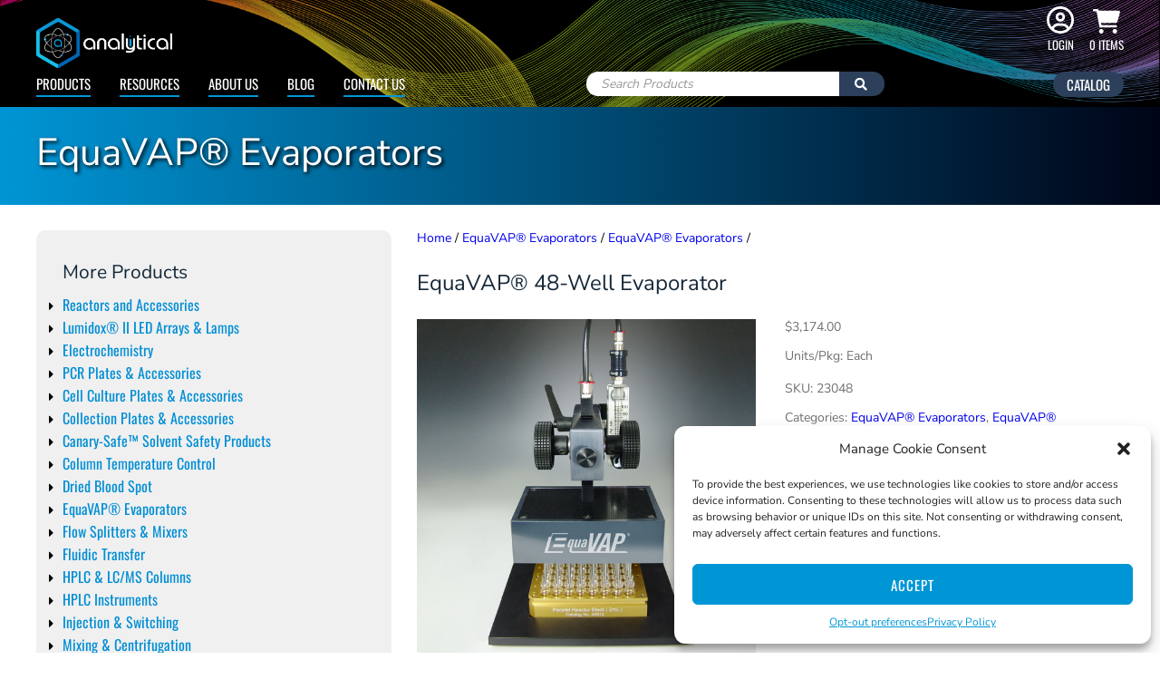

--- FILE ---
content_type: text/html; charset=UTF-8
request_url: https://www.analytical-sales.com/product/equavap-48-well-evaporator-23048/
body_size: 74745
content:
<!DOCTYPE html>
<html lang="en-US">

<head>
	<meta http-equiv="Content-Type" content="text/html; charset=UTF-8" />
	<meta name="viewport" content="width=device-width, initial-scale=1, maximum-scale=1, user-scalable=no" />
	<meta name="google-site-verification" content="GkxYehhEloH7YDhQFUOhDevmANmBjVRqYHBagzhTvVg" />
	<meta name="_globalsign-domain-verification" content="oghH2Rgh5sSM7qE766DQtLcA29AKWsRvj3hb7wZYop" />
	<meta name="google-site-verification" content="KXFFMUi7f_LNpZJNHw3xS2ZZEO3cVeBpYuy_KR1ilLw" />
	
	<meta name='robots' content='index, follow, max-image-preview:large, max-snippet:-1, max-video-preview:-1' />

            <script data-no-defer="1" data-ezscrex="false" data-cfasync="false" data-pagespeed-no-defer data-cookieconsent="ignore">
                var ctPublicFunctions = {"_ajax_nonce":"a3169b4ae8","_rest_nonce":"31c7642ee9","_ajax_url":"\/wp-admin\/admin-ajax.php","_rest_url":"https:\/\/www.analytical-sales.com\/wp-json\/","data__cookies_type":"none","data__ajax_type":"rest","data__bot_detector_enabled":"0","data__frontend_data_log_enabled":1,"cookiePrefix":"","wprocket_detected":true,"host_url":"www.analytical-sales.com","text__ee_click_to_select":"Click to select the whole data","text__ee_original_email":"The complete one is","text__ee_got_it":"Got it","text__ee_blocked":"Blocked","text__ee_cannot_connect":"Cannot connect","text__ee_cannot_decode":"Can not decode email. Unknown reason","text__ee_email_decoder":"CleanTalk email decoder","text__ee_wait_for_decoding":"The magic is on the way!","text__ee_decoding_process":"Please wait a few seconds while we decode the contact data."}
            </script>
        
            <script data-no-defer="1" data-ezscrex="false" data-cfasync="false" data-pagespeed-no-defer data-cookieconsent="ignore">
                var ctPublic = {"_ajax_nonce":"a3169b4ae8","settings__forms__check_internal":"0","settings__forms__check_external":"0","settings__forms__force_protection":"0","settings__forms__search_test":"1","settings__forms__wc_add_to_cart":"0","settings__data__bot_detector_enabled":"0","settings__sfw__anti_crawler":0,"blog_home":"https:\/\/www.analytical-sales.com\/","pixel__setting":"3","pixel__enabled":true,"pixel__url":"https:\/\/moderate2-v4.cleantalk.org\/pixel\/d4314ff10545ad99e9f953d051cabfdb.gif","data__email_check_before_post":"1","data__email_check_exist_post":"0","data__cookies_type":"none","data__key_is_ok":true,"data__visible_fields_required":true,"wl_brandname":"Anti-Spam by CleanTalk","wl_brandname_short":"CleanTalk","ct_checkjs_key":"e762fef928f80967b796d1162db7ce85374a15e310b49017bc08b022f65166b0","emailEncoderPassKey":"3c770c9f82efbf01007b5d7d0ed2ff41","bot_detector_forms_excluded":"W10=","advancedCacheExists":true,"varnishCacheExists":false,"wc_ajax_add_to_cart":true}
            </script>
        
<!-- Google Tag Manager for WordPress by gtm4wp.com -->
<script data-cfasync="false" data-pagespeed-no-defer>
	var gtm4wp_datalayer_name = "dataLayer";
	var dataLayer = dataLayer || [];
	const gtm4wp_use_sku_instead = 0;
	const gtm4wp_currency = 'USD';
	const gtm4wp_product_per_impression = 0;
	const gtm4wp_clear_ecommerce = false;
	const gtm4wp_datalayer_max_timeout = 2000;
</script>
<!-- End Google Tag Manager for WordPress by gtm4wp.com -->
	<!-- This site is optimized with the Yoast SEO plugin v26.7 - https://yoast.com/wordpress/plugins/seo/ -->
	<title>EquaVAP® 48-Well Evaporator (23048) - Analytical Sales and Services, Inc.</title>
<link data-rocket-prefetch href="https://js.hs-banner.com" rel="dns-prefetch">
<link data-rocket-prefetch href="https://js.hs-analytics.net" rel="dns-prefetch">
<link data-rocket-prefetch href="https://js.hscollectedforms.net" rel="dns-prefetch">
<link data-rocket-prefetch href="https://www.clarity.ms" rel="dns-prefetch">
<link data-rocket-prefetch href="https://fonts.googleapis.com" rel="dns-prefetch">
<link data-rocket-prefetch href="https://js.hs-scripts.com" rel="dns-prefetch">
<link data-rocket-prefetch href="https://secure.statcounter.com" rel="dns-prefetch">
<link data-rocket-preload as="style" href="https://fonts.googleapis.com/css?family=Oswald%3A400%7CNunito%20Sans%3A300%2C400&#038;display=swap" rel="preload">
<link href="https://fonts.googleapis.com/css?family=Oswald%3A400%7CNunito%20Sans%3A300%2C400&#038;display=swap" media="print" onload="this.media=&#039;all&#039;" rel="stylesheet">
<style id="wpr-usedcss">img:is([sizes=auto i],[sizes^="auto," i]){contain-intrinsic-size:3000px 1500px}input[class*=apbct].apbct_special_field{display:none!important}.apbct-tooltip{border-radius:5px;background:#d3d3d3}.apbct-tooltip{display:none;position:inherit;margin-top:5px;left:5px;opacity:.9}.apbct-popup-fade:before{content:'';background:#000;position:fixed;left:0;top:0;width:100%;height:100%;opacity:.7;z-index:9999}.apbct-popup{position:fixed;top:20%;left:50%;padding:20px;width:360px;margin-left:-200px;background:#fff;border:1px solid;border-radius:4px;z-index:99999;opacity:1}.apbct-check_email_exist-bad_email,.apbct-check_email_exist-good_email,.apbct-check_email_exist-load{z-index:9999!important;transition:none!important;background-size:contain;background-repeat:no-repeat!important;background-position-x:right;background-position-y:center;cursor:pointer!important}.apbct-check_email_exist-load{background-size:contain;background-image:var(--wpr-bg-601f8f91-d727-44d7-a302-6bd0584af7ba)!important}.apbct-check_email_exist-block{position:fixed!important;display:block!important}.apbct-check_email_exist-good_email{background-image:var(--wpr-bg-5cccf974-71b8-466f-8037-d0388bf73035)!important}.apbct-check_email_exist-bad_email{background-image:var(--wpr-bg-43888eed-7a3d-4500-b30f-18a8cda8d379)!important}.apbct-check_email_exist-popup_description{display:none;position:fixed!important;padding:2px!important;border:1px solid #e5e8ed!important;border-radius:16px 16px 0!important;background:#fff!important;background-position-x:right!important;font-size:14px!important;text-align:center!important;transition:all 1s ease-out!important}@media screen and (max-width:782px){.apbct-check_email_exist-popup_description{width:100%!important}}.apbct_dog_one,.apbct_dog_three,.apbct_dog_two{animation-duration:1.5s;animation-iteration-count:infinite;animation-name:apbct_dog}.apbct-email-encoder-popup{width:30vw;min-width:400px;font-size:16px}.apbct-email-encoder--popup-header{font-size:16px;color:#333}.apbct-email-encoder-elements_center{display:flex;flex-direction:column;justify-content:center;align-items:center;font-size:16px!important;color:#000!important}.top-margin-long{margin-top:5px}.apbct-tooltip{display:none}.apbct-email-encoder-select-whole-email{-webkit-user-select:all;user-select:all}.apbct-email-encoder-got-it-button{all:unset;margin-top:10px;padding:5px 10px;border-radius:5px;background-color:#333;color:#fff;cursor:pointer;transition:background-color .3s}.apbct-ee-animation-wrapper{display:flex;height:60px;justify-content:center;font-size:16px;align-items:center}.apbct_dog{margin:0 5px;color:transparent;text-shadow:0 0 2px #aaa}.apbct_dog_one{animation-delay:0s}.apbct_dog_two{animation-delay:.5s}.apbct_dog_three{animation-delay:1s}@keyframes apbct_dog{0%,100%,75%{scale:100%;color:transparent;text-shadow:0 0 2px #aaa}25%{scale:200%;color:unset;text-shadow:unset}}@media screen and (max-width:782px){.apbct-email-encoder-popup{width:20vw;min-width:200px;font-size:16px;top:20%;left:75%}.apbct-email-encoder-elements_center{flex-direction:column!important;text-align:center}}.woocommerce .woocommerce-error .button,.woocommerce .woocommerce-message .button,.woocommerce-page .woocommerce-error .button,.woocommerce-page .woocommerce-message .button{float:right}.woocommerce img,.woocommerce-page img{height:auto;max-width:100%}.woocommerce #content div.product div.images,.woocommerce div.product div.images,.woocommerce-page #content div.product div.images,.woocommerce-page div.product div.images{float:left;width:48%}.woocommerce #content div.product div.thumbnails::after,.woocommerce #content div.product div.thumbnails::before,.woocommerce div.product div.thumbnails::after,.woocommerce div.product div.thumbnails::before,.woocommerce-page #content div.product div.thumbnails::after,.woocommerce-page #content div.product div.thumbnails::before,.woocommerce-page div.product div.thumbnails::after,.woocommerce-page div.product div.thumbnails::before{content:" ";display:table}.woocommerce #content div.product div.thumbnails::after,.woocommerce div.product div.thumbnails::after,.woocommerce-page #content div.product div.thumbnails::after,.woocommerce-page div.product div.thumbnails::after{clear:both}.woocommerce #content div.product div.thumbnails a,.woocommerce div.product div.thumbnails a,.woocommerce-page #content div.product div.thumbnails a,.woocommerce-page div.product div.thumbnails a{float:left;width:30.75%;margin-right:3.8%;margin-bottom:1em}.woocommerce #content div.product div.thumbnails a.last,.woocommerce div.product div.thumbnails a.last,.woocommerce-page #content div.product div.thumbnails a.last,.woocommerce-page div.product div.thumbnails a.last{margin-right:0}.woocommerce #content div.product div.thumbnails a.first,.woocommerce div.product div.thumbnails a.first,.woocommerce-page #content div.product div.thumbnails a.first,.woocommerce-page div.product div.thumbnails a.first{clear:both}.woocommerce div.product div.thumbnails.columns-1 a{width:100%;margin-right:0;float:none}.woocommerce div.product div.thumbnails.columns-2 a{width:48%}.woocommerce div.product div.thumbnails.columns-4 a{width:22.05%}.woocommerce div.product div.thumbnails.columns-5 a{width:16.9%}.woocommerce #content div.product div.summary,.woocommerce div.product div.summary,.woocommerce-page #content div.product div.summary,.woocommerce-page div.product div.summary{float:right;width:48%;clear:none}.woocommerce #content div.product .woocommerce-tabs,.woocommerce div.product .woocommerce-tabs,.woocommerce-page #content div.product .woocommerce-tabs,.woocommerce-page div.product .woocommerce-tabs{clear:both}.woocommerce #content div.product .woocommerce-tabs ul.tabs::after,.woocommerce #content div.product .woocommerce-tabs ul.tabs::before,.woocommerce div.product .woocommerce-tabs ul.tabs::after,.woocommerce div.product .woocommerce-tabs ul.tabs::before,.woocommerce-page #content div.product .woocommerce-tabs ul.tabs::after,.woocommerce-page #content div.product .woocommerce-tabs ul.tabs::before,.woocommerce-page div.product .woocommerce-tabs ul.tabs::after,.woocommerce-page div.product .woocommerce-tabs ul.tabs::before{content:" ";display:table}.woocommerce #content div.product .woocommerce-tabs ul.tabs::after,.woocommerce div.product .woocommerce-tabs ul.tabs::after,.woocommerce-page #content div.product .woocommerce-tabs ul.tabs::after,.woocommerce-page div.product .woocommerce-tabs ul.tabs::after{clear:both}.woocommerce #content div.product .woocommerce-tabs ul.tabs li,.woocommerce div.product .woocommerce-tabs ul.tabs li,.woocommerce-page #content div.product .woocommerce-tabs ul.tabs li,.woocommerce-page div.product .woocommerce-tabs ul.tabs li{display:inline-block}.woocommerce div.product #reviews .comment::after,.woocommerce div.product #reviews .comment::before{content:" ";display:table}.woocommerce div.product #reviews .comment::after{clear:both}.woocommerce div.product #reviews .comment img{float:right;height:auto}.woocommerce ul.products,.woocommerce-page ul.products{clear:both}.woocommerce ul.products::after,.woocommerce ul.products::before,.woocommerce-page ul.products::after,.woocommerce-page ul.products::before{content:" ";display:table}.woocommerce ul.products::after,.woocommerce-page ul.products::after{clear:both}.woocommerce ul.products li.product,.woocommerce-page ul.products li.product{float:left;margin:0 3.8% 2.992em 0;padding:0;position:relative;width:22.05%;margin-left:0}.woocommerce ul.products li.first,.woocommerce-page ul.products li.first{clear:both}.woocommerce .woocommerce-result-count,.woocommerce-page .woocommerce-result-count{float:left}.woocommerce .woocommerce-ordering,.woocommerce-page .woocommerce-ordering{float:right}.woocommerce #content table.cart img,.woocommerce table.cart img,.woocommerce-page #content table.cart img,.woocommerce-page table.cart img{height:auto}.woocommerce form .password-input,.woocommerce-page form .password-input{display:flex;flex-direction:column;justify-content:center;position:relative}.woocommerce form .password-input input[type=password],.woocommerce-page form .password-input input[type=password]{padding-right:2.5rem}.woocommerce form .password-input input::-ms-reveal,.woocommerce-page form .password-input input::-ms-reveal{display:none}.woocommerce form .show-password-input,.woocommerce-page form .show-password-input{background-color:transparent;border-radius:0;border:0;color:var(--wc-form-color-text,#000);cursor:pointer;font-size:inherit;line-height:inherit;margin:0;padding:0;position:absolute;right:.7em;text-decoration:none;top:50%;transform:translateY(-50%);-moz-osx-font-smoothing:inherit;-webkit-appearance:none;-webkit-font-smoothing:inherit}.woocommerce form .show-password-input::before,.woocommerce-page form .show-password-input::before{background-repeat:no-repeat;background-size:cover;background-image:url('data:image/svg+xml,<svg width="20" height="20" viewBox="0 0 20 20" fill="none" xmlns="http://www.w3.org/2000/svg"><path d="M17.3 3.3C16.9 2.9 16.2 2.9 15.7 3.3L13.3 5.7C12.2437 5.3079 11.1267 5.1048 10 5.1C6.2 5.2 2.8 7.2 1 10.5C1.2 10.9 1.5 11.3 1.8 11.7C2.6 12.8 3.6 13.7 4.7 14.4L3 16.1C2.6 16.5 2.5 17.2 3 17.7C3.4 18.1 4.1 18.2 4.6 17.7L17.3 4.9C17.7 4.4 17.7 3.7 17.3 3.3ZM6.7 12.3L5.4 13.6C4.2 12.9 3.1 11.9 2.3 10.7C3.5 9 5.1 7.8 7 7.2C5.7 8.6 5.6 10.8 6.7 12.3ZM10.1 9C9.6 8.5 9.7 7.7 10.2 7.2C10.7 6.8 11.4 6.8 11.9 7.2L10.1 9ZM18.3 9.5C17.8 8.8 17.2 8.1 16.5 7.6L15.5 8.6C16.3 9.2 17 9.9 17.6 10.8C15.9 13.4 13 15 9.9 15H9.1L8.1 16C8.8 15.9 9.4 16 10 16C13.3 16 16.4 14.4 18.3 11.7C18.6 11.3 18.8 10.9 19.1 10.5C18.8 10.2 18.6 9.8 18.3 9.5ZM14 10L10 14C12.2 14 14 12.2 14 10Z" fill="%23111111"/></svg>');content:"";display:block;height:22px;width:22px}.woocommerce form .show-password-input.display-password::before,.woocommerce-page form .show-password-input.display-password::before{background-image:url('data:image/svg+xml,<svg width="20" height="20" viewBox="0 0 20 20" fill="none" xmlns="http://www.w3.org/2000/svg"><path d="M18.3 9.49999C15 4.89999 8.50002 3.79999 3.90002 7.19999C2.70002 8.09999 1.70002 9.29999 0.900024 10.6C1.10002 11 1.40002 11.4 1.70002 11.8C5.00002 16.4 11.3 17.4 15.9 14.2C16.8 13.5 17.6 12.8 18.3 11.8C18.6 11.4 18.8 11 19.1 10.6C18.8 10.2 18.6 9.79999 18.3 9.49999ZM10.1 7.19999C10.6 6.69999 11.4 6.69999 11.9 7.19999C12.4 7.69999 12.4 8.49999 11.9 8.99999C11.4 9.49999 10.6 9.49999 10.1 8.99999C9.60003 8.49999 9.60003 7.69999 10.1 7.19999ZM10 14.9C6.90002 14.9 4.00002 13.3 2.30002 10.7C3.50002 8.99999 5.10002 7.79999 7.00002 7.19999C6.30002 7.99999 6.00002 8.89999 6.00002 9.89999C6.00002 12.1 7.70002 14 10 14C12.2 14 14.1 12.3 14.1 9.99999V9.89999C14.1 8.89999 13.7 7.89999 13 7.19999C14.9 7.79999 16.5 8.99999 17.7 10.7C16 13.3 13.1 14.9 10 14.9Z" fill="%23111111"/></svg>')}.woocommerce #payment #place_order,.woocommerce-page #payment #place_order{float:right}:root{--woocommerce:#720eec;--wc-green:#7ad03a;--wc-red:#a00;--wc-orange:#ffba00;--wc-blue:#2ea2cc;--wc-primary:#720eec;--wc-primary-text:#fcfbfe;--wc-secondary:#e9e6ed;--wc-secondary-text:#515151;--wc-highlight:#958e09;--wc-highligh-text:white;--wc-content-bg:#fff;--wc-subtext:#767676;--wc-form-border-color:rgba(32, 7, 7, .8);--wc-form-border-radius:4px;--wc-form-border-width:1px}@keyframes spin{100%{transform:rotate(360deg)}}@font-face{font-display:swap;font-family:WooCommerce;src:url(https://www.analytical-sales.com/wp-content/plugins/woocommerce/assets/fonts/WooCommerce.woff2) format("woff2"),url(https://www.analytical-sales.com/wp-content/plugins/woocommerce/assets/fonts/WooCommerce.woff) format("woff"),url(https://www.analytical-sales.com/wp-content/plugins/woocommerce/assets/fonts/WooCommerce.ttf) format("truetype");font-weight:400;font-style:normal}.woocommerce-store-notice{position:absolute;top:0;left:0;right:0;margin:0;width:100%;font-size:1em;padding:1em 0;text-align:center;background-color:#720eec;color:#fcfbfe;z-index:99998;box-shadow:0 1px 1em rgba(0,0,0,.2);display:none}.woocommerce-store-notice a{color:#fcfbfe;text-decoration:underline}.screen-reader-text{clip:rect(1px,1px,1px,1px);height:1px;overflow:hidden;position:absolute!important;width:1px;word-wrap:normal!important}.woocommerce .blockUI.blockOverlay{position:relative}.woocommerce .blockUI.blockOverlay::before{height:1em;width:1em;display:block;position:absolute;top:50%;left:50%;margin-left:-.5em;margin-top:-.5em;content:"";animation:1s ease-in-out infinite spin;background:var(--wpr-bg-71515424-6125-4931-96a0-d62646fa3bf6) center center;background-size:cover;line-height:1;text-align:center;font-size:2em;color:rgba(0,0,0,.75)}.woocommerce a.remove{display:block;font-size:1.5em;height:1em;width:1em;text-align:center;line-height:1;border-radius:100%;color:var(--wc-red)!important;text-decoration:none;font-weight:700;border:0}.woocommerce a.remove:hover{color:#fff!important;background:var(--wc-red)}.woocommerce .woocommerce-breadcrumb{margin:0 0 1em;padding:0}.woocommerce .woocommerce-breadcrumb::after,.woocommerce .woocommerce-breadcrumb::before{content:" ";display:table}.woocommerce .woocommerce-breadcrumb::after{clear:both}.woocommerce .quantity .qty{width:3.631em;text-align:center}.woocommerce div.product .product_title{clear:none;margin-top:0;padding:0}.woocommerce div.product p.price ins,.woocommerce div.product span.price ins{background:inherit;font-weight:700;display:inline-block}.woocommerce div.product p.price del,.woocommerce div.product span.price del{opacity:.7;display:inline-block}.woocommerce div.product p.stock{font-size:.92em}.woocommerce div.product .woocommerce-product-rating{margin-bottom:1.618em}.woocommerce div.product div.images{margin-bottom:2em}.woocommerce div.product div.images img{display:block;width:100%;height:auto;box-shadow:none}.woocommerce div.product div.images div.thumbnails{padding-top:1em}.woocommerce div.product div.images.woocommerce-product-gallery{position:relative}.woocommerce div.product div.images .woocommerce-product-gallery__wrapper{transition:all cubic-bezier(.795,-.035,0,1) .5s;margin:0;padding:0}.woocommerce div.product div.images .woocommerce-product-gallery__wrapper .zoomImg{background-color:#fff;opacity:0}.woocommerce div.product div.images .woocommerce-product-gallery__image--placeholder{border:1px solid #f2f2f2}.woocommerce div.product div.images .woocommerce-product-gallery__image:nth-child(n+2){width:25%;display:inline-block}.woocommerce div.product div.images .woocommerce-product-gallery__image a{display:block;outline-offset:-2px}.woocommerce div.product div.images .woocommerce-product-gallery__trigger{background:#fff;border:none;box-sizing:content-box;border-radius:100%;cursor:pointer;font-size:2em;height:36px;padding:0;position:absolute;right:.5em;text-indent:-9999px;top:.5em;width:36px;z-index:99}.woocommerce div.product div.images .woocommerce-product-gallery__trigger::before{border:2px solid #000;border-radius:100%;box-sizing:content-box;content:"";display:block;height:10px;left:9px;top:9px;position:absolute;width:10px}.woocommerce div.product div.images .woocommerce-product-gallery__trigger::after{background:#000;border-radius:6px;box-sizing:content-box;content:"";display:block;height:8px;left:22px;position:absolute;top:19px;transform:rotate(-45deg);width:2px}.woocommerce div.product div.images .woocommerce-product-gallery__trigger span[aria-hidden=true]{border:0;clip-path:inset(50%);height:1px;left:50%;margin:-1px;overflow:hidden;position:absolute;top:50%;width:1px}.woocommerce div.product div.images .flex-control-thumbs{overflow:hidden;zoom:1;margin:0;padding:0}.woocommerce div.product div.images .flex-control-thumbs li{width:25%;float:left;margin:0;list-style:none}.woocommerce div.product div.images .flex-control-thumbs li img{cursor:pointer;opacity:.5;margin:0}.woocommerce div.product div.images .flex-control-thumbs li img.flex-active,.woocommerce div.product div.images .flex-control-thumbs li img:hover{opacity:1}.woocommerce div.product .woocommerce-product-gallery--columns-3 .flex-control-thumbs li:nth-child(3n+1){clear:left}.woocommerce div.product .woocommerce-product-gallery--columns-4 .flex-control-thumbs li:nth-child(4n+1){clear:left}.woocommerce div.product .woocommerce-product-gallery--columns-5 .flex-control-thumbs li:nth-child(5n+1){clear:left}.woocommerce div.product div.summary{margin-bottom:2em}.woocommerce div.product div.social{text-align:right;margin:0 0 1em}.woocommerce div.product div.social span{margin:0 0 0 2px}.woocommerce div.product div.social span span{margin:0}.woocommerce div.product div.social span .stButton .chicklets{padding-left:16px;width:0}.woocommerce div.product div.social iframe{float:left;margin-top:3px}.woocommerce div.product .woocommerce-tabs ul.tabs{list-style:none;padding:0 0 0 1em;margin:0 0 1.618em;overflow:hidden;position:relative}.woocommerce div.product .woocommerce-tabs ul.tabs li{border:1px solid #cfc8d8;background-color:#e9e6ed;color:#515151;display:inline-block;position:relative;z-index:0;border-radius:4px 4px 0 0;margin:0 -5px;padding:0 1em}.woocommerce div.product .woocommerce-tabs ul.tabs li a{display:inline-block;padding:.5em 0;font-weight:700;color:#515151;text-decoration:none}.woocommerce div.product .woocommerce-tabs ul.tabs li a:hover{text-decoration:none;color:#6b6b6b}.woocommerce div.product .woocommerce-tabs ul.tabs li.active{background:#fff;color:#515151;z-index:2;border-bottom-color:#fff}.woocommerce div.product .woocommerce-tabs ul.tabs li.active a{color:inherit;text-shadow:inherit}.woocommerce div.product .woocommerce-tabs ul.tabs li.active::before{box-shadow:2px 2px 0 #fff}.woocommerce div.product .woocommerce-tabs ul.tabs li.active::after{box-shadow:-2px 2px 0 #fff}.woocommerce div.product .woocommerce-tabs ul.tabs li::after,.woocommerce div.product .woocommerce-tabs ul.tabs li::before{border:1px solid #cfc8d8;position:absolute;bottom:-1px;width:5px;height:5px;content:" ";box-sizing:border-box}.woocommerce div.product .woocommerce-tabs ul.tabs li::before{left:-5px;border-bottom-right-radius:4px;border-width:0 1px 1px 0;box-shadow:2px 2px 0 #e9e6ed}.woocommerce div.product .woocommerce-tabs ul.tabs li::after{right:-5px;border-bottom-left-radius:4px;border-width:0 0 1px 1px;box-shadow:-2px 2px 0 #e9e6ed}.woocommerce div.product .woocommerce-tabs ul.tabs::before{position:absolute;content:" ";width:100%;bottom:0;left:0;border-bottom:1px solid #cfc8d8;z-index:1}.woocommerce div.product .woocommerce-tabs .panel{margin:0 0 2em;padding:0}.woocommerce div.product p.cart{margin-bottom:2em}.woocommerce div.product p.cart::after,.woocommerce div.product p.cart::before{content:" ";display:table}.woocommerce div.product p.cart::after{clear:both}.woocommerce div.product form.cart{margin-bottom:2em}.woocommerce div.product form.cart::after,.woocommerce div.product form.cart::before{content:" ";display:table}.woocommerce div.product form.cart::after{clear:both}.woocommerce div.product form.cart div.quantity{float:left;margin:0 4px 0 0}.woocommerce div.product form.cart table{border-width:0 0 1px}.woocommerce div.product form.cart table td{padding-left:0}.woocommerce div.product form.cart table div.quantity{float:none;margin:0}.woocommerce div.product form.cart table small.stock{display:block;float:none}.woocommerce div.product form.cart .variations{margin-bottom:1em;border:0;width:100%}.woocommerce div.product form.cart .variations td,.woocommerce div.product form.cart .variations th{border:0;line-height:2em;vertical-align:top}.woocommerce div.product form.cart .variations label{font-weight:700;text-align:left}.woocommerce div.product form.cart .variations select{max-width:100%;min-width:75%;display:inline-block;margin-right:1em;appearance:none;-webkit-appearance:none;-moz-appearance:none;padding-right:3em;background:url([data-uri]) no-repeat;background-size:16px;-webkit-background-size:16px;background-position:calc(100% - 12px) 50%;-webkit-background-position:calc(100% - 12px) 50%}.woocommerce div.product form.cart .variations td.label{padding-right:1em}.woocommerce div.product form.cart .woocommerce-variation-description p{margin-bottom:1em}.woocommerce div.product form.cart .reset_variations{visibility:hidden;font-size:.83em}.woocommerce div.product form.cart .wc-no-matching-variations{display:none}.woocommerce div.product form.cart .button{vertical-align:middle;float:left}.woocommerce div.product form.cart .group_table td.woocommerce-grouped-product-list-item__label{padding-right:1em;padding-left:1em}.woocommerce div.product form.cart .group_table td{vertical-align:top;padding-bottom:.5em;border:0}.woocommerce div.product form.cart .group_table td:first-child{width:4em;text-align:center}.woocommerce div.product form.cart .group_table .wc-grouped-product-add-to-cart-checkbox{display:inline-block;width:auto;margin:0 auto;transform:scale(1.5,1.5)}.woocommerce .products ul,.woocommerce ul.products{margin:0 0 1em;padding:0;list-style:none;clear:both}.woocommerce .products ul::after,.woocommerce .products ul::before,.woocommerce ul.products::after,.woocommerce ul.products::before{content:" ";display:table}.woocommerce .products ul::after,.woocommerce ul.products::after{clear:both}.woocommerce .products ul li,.woocommerce ul.products li{list-style:none}.woocommerce ul.products li.product a{text-decoration:none}.woocommerce ul.products li.product a img{width:100%;height:auto;display:block;margin:0 0 1em;box-shadow:none}.woocommerce ul.products li.product strong{display:block}.woocommerce ul.products li.product .button{display:inline-block;margin-top:1em}.woocommerce ul.products li.product .price{display:block;font-weight:400;margin-bottom:.5em;font-size:.857em}.woocommerce ul.products li.product .price .from{font-size:.67em;margin:-2px 0 0;text-transform:uppercase;color:rgba(90,89,68,.5)}.woocommerce .woocommerce-result-count{margin:0 0 1em}.woocommerce .woocommerce-ordering{margin:0 0 1em}.woocommerce .woocommerce-ordering>label{margin-right:.25rem}.woocommerce .woocommerce-ordering select{vertical-align:top}.woocommerce .cart .button,.woocommerce .cart input.button{float:none}.woocommerce a.added_to_cart{padding-top:.5em;display:inline-block}.woocommerce #reviews #respond{margin:0;border:0;padding:0}.woocommerce p.stars a{position:relative;height:1em;width:1em;text-indent:-999em;display:inline-block;text-decoration:none;font-size:24px}.woocommerce p.stars a::before{display:block;position:absolute;top:0;left:0;width:1em;height:1em;line-height:1;font-family:WooCommerce;content:"\e021";text-indent:0}.woocommerce p.stars a:hover~a::before{content:"\e021"}.woocommerce p.stars:hover a::before{content:"\e020"}.woocommerce p.stars.selected a.active::before{content:"\e020"}.woocommerce p.stars.selected a.active~a::before{content:"\e021"}.woocommerce p.stars.selected a:not(.active)::before{content:"\e020"}.woocommerce table.shop_attributes{border:0;border-top:1px dotted rgba(0,0,0,.1);margin-bottom:1.618em;width:100%}.woocommerce table.shop_attributes th{width:150px;font-weight:700;padding:8px;border-top:0;border-bottom:1px dotted rgba(0,0,0,.1);margin:0;line-height:1.5}.woocommerce table.shop_attributes td{font-style:italic;padding:0;border-top:0;border-bottom:1px dotted rgba(0,0,0,.1);margin:0;line-height:1.5}.woocommerce table.shop_attributes td p{margin:0;padding:8px 0}.woocommerce table.shop_attributes tr:nth-child(2n) td,.woocommerce table.shop_attributes tr:nth-child(2n) th{background:rgba(0,0,0,.025)}.woocommerce td.product-quantity{min-width:80px}.woocommerce ul#shipping_method{list-style:none;margin:0;padding:0}.woocommerce ul#shipping_method li{margin:0 0 .5em;line-height:1.5em;list-style:none}.woocommerce ul#shipping_method li input{margin:3px .4375em 0 0;vertical-align:top}.woocommerce ul#shipping_method li label{display:inline}.woocommerce ul#shipping_method .amount{font-weight:700}.woocommerce :where(.wc_bis_form__input,.wc_bis_form__button){padding:.9rem 1.1rem;line-height:1}.woocommerce:where(body:not(.woocommerce-block-theme-has-button-styles)) #respond input#submit,.woocommerce:where(body:not(.woocommerce-block-theme-has-button-styles)) a.button,.woocommerce:where(body:not(.woocommerce-block-theme-has-button-styles)) button.button,.woocommerce:where(body:not(.woocommerce-block-theme-has-button-styles)) input.button,:where(body:not(.woocommerce-block-theme-has-button-styles)):where(:not(.edit-post-visual-editor)) .woocommerce #respond input#submit,:where(body:not(.woocommerce-block-theme-has-button-styles)):where(:not(.edit-post-visual-editor)) .woocommerce a.button,:where(body:not(.woocommerce-block-theme-has-button-styles)):where(:not(.edit-post-visual-editor)) .woocommerce button.button,:where(body:not(.woocommerce-block-theme-has-button-styles)):where(:not(.edit-post-visual-editor)) .woocommerce input.button{font-size:100%;margin:0;line-height:1;cursor:pointer;position:relative;text-decoration:none;overflow:visible;padding:.618em 1em;font-weight:700;border-radius:3px;left:auto;color:#515151;background-color:#e9e6ed;border:0;display:inline-block;background-image:none;box-shadow:none;text-shadow:none}.woocommerce:where(body:not(.woocommerce-block-theme-has-button-styles)) #respond input#submit.loading,.woocommerce:where(body:not(.woocommerce-block-theme-has-button-styles)) a.button.loading,.woocommerce:where(body:not(.woocommerce-block-theme-has-button-styles)) button.button.loading,.woocommerce:where(body:not(.woocommerce-block-theme-has-button-styles)) input.button.loading,:where(body:not(.woocommerce-block-theme-has-button-styles)):where(:not(.edit-post-visual-editor)) .woocommerce #respond input#submit.loading,:where(body:not(.woocommerce-block-theme-has-button-styles)):where(:not(.edit-post-visual-editor)) .woocommerce a.button.loading,:where(body:not(.woocommerce-block-theme-has-button-styles)):where(:not(.edit-post-visual-editor)) .woocommerce button.button.loading,:where(body:not(.woocommerce-block-theme-has-button-styles)):where(:not(.edit-post-visual-editor)) .woocommerce input.button.loading{opacity:.25;padding-right:2.618em}.woocommerce:where(body:not(.woocommerce-block-theme-has-button-styles)) #respond input#submit.loading::after,.woocommerce:where(body:not(.woocommerce-block-theme-has-button-styles)) a.button.loading::after,.woocommerce:where(body:not(.woocommerce-block-theme-has-button-styles)) button.button.loading::after,.woocommerce:where(body:not(.woocommerce-block-theme-has-button-styles)) input.button.loading::after,:where(body:not(.woocommerce-block-theme-has-button-styles)):where(:not(.edit-post-visual-editor)) .woocommerce #respond input#submit.loading::after,:where(body:not(.woocommerce-block-theme-has-button-styles)):where(:not(.edit-post-visual-editor)) .woocommerce a.button.loading::after,:where(body:not(.woocommerce-block-theme-has-button-styles)):where(:not(.edit-post-visual-editor)) .woocommerce button.button.loading::after,:where(body:not(.woocommerce-block-theme-has-button-styles)):where(:not(.edit-post-visual-editor)) .woocommerce input.button.loading::after{font-family:WooCommerce;content:"\e01c";vertical-align:top;font-weight:400;position:absolute;top:.618em;right:1em;animation:2s linear infinite spin}.woocommerce:where(body:not(.woocommerce-block-theme-has-button-styles)) #respond input#submit.added::after,.woocommerce:where(body:not(.woocommerce-block-theme-has-button-styles)) a.button.added::after,.woocommerce:where(body:not(.woocommerce-block-theme-has-button-styles)) button.button.added::after,.woocommerce:where(body:not(.woocommerce-block-theme-has-button-styles)) input.button.added::after,:where(body:not(.woocommerce-block-theme-has-button-styles)):where(:not(.edit-post-visual-editor)) .woocommerce #respond input#submit.added::after,:where(body:not(.woocommerce-block-theme-has-button-styles)):where(:not(.edit-post-visual-editor)) .woocommerce a.button.added::after,:where(body:not(.woocommerce-block-theme-has-button-styles)):where(:not(.edit-post-visual-editor)) .woocommerce button.button.added::after,:where(body:not(.woocommerce-block-theme-has-button-styles)):where(:not(.edit-post-visual-editor)) .woocommerce input.button.added::after{font-family:WooCommerce;content:"\e017";margin-left:.53em;vertical-align:bottom}.woocommerce:where(body:not(.woocommerce-block-theme-has-button-styles)) #respond input#submit:hover,.woocommerce:where(body:not(.woocommerce-block-theme-has-button-styles)) a.button:hover,.woocommerce:where(body:not(.woocommerce-block-theme-has-button-styles)) button.button:hover,.woocommerce:where(body:not(.woocommerce-block-theme-has-button-styles)) input.button:hover,:where(body:not(.woocommerce-block-theme-has-button-styles)):where(:not(.edit-post-visual-editor)) .woocommerce #respond input#submit:hover,:where(body:not(.woocommerce-block-theme-has-button-styles)):where(:not(.edit-post-visual-editor)) .woocommerce a.button:hover,:where(body:not(.woocommerce-block-theme-has-button-styles)):where(:not(.edit-post-visual-editor)) .woocommerce button.button:hover,:where(body:not(.woocommerce-block-theme-has-button-styles)):where(:not(.edit-post-visual-editor)) .woocommerce input.button:hover{background-color:#dcd7e2;text-decoration:none;background-image:none;color:#515151}.woocommerce:where(body:not(.woocommerce-block-theme-has-button-styles)) #respond input#submit.alt,.woocommerce:where(body:not(.woocommerce-block-theme-has-button-styles)) a.button.alt,.woocommerce:where(body:not(.woocommerce-block-theme-has-button-styles)) button.button.alt,.woocommerce:where(body:not(.woocommerce-block-theme-has-button-styles)) input.button.alt,:where(body:not(.woocommerce-block-theme-has-button-styles)):where(:not(.edit-post-visual-editor)) .woocommerce #respond input#submit.alt,:where(body:not(.woocommerce-block-theme-has-button-styles)):where(:not(.edit-post-visual-editor)) .woocommerce a.button.alt,:where(body:not(.woocommerce-block-theme-has-button-styles)):where(:not(.edit-post-visual-editor)) .woocommerce button.button.alt,:where(body:not(.woocommerce-block-theme-has-button-styles)):where(:not(.edit-post-visual-editor)) .woocommerce input.button.alt{background-color:#7f54b3;color:#fff;-webkit-font-smoothing:antialiased}.woocommerce:where(body:not(.woocommerce-block-theme-has-button-styles)) #respond input#submit.alt:hover,.woocommerce:where(body:not(.woocommerce-block-theme-has-button-styles)) a.button.alt:hover,.woocommerce:where(body:not(.woocommerce-block-theme-has-button-styles)) button.button.alt:hover,.woocommerce:where(body:not(.woocommerce-block-theme-has-button-styles)) input.button.alt:hover,:where(body:not(.woocommerce-block-theme-has-button-styles)):where(:not(.edit-post-visual-editor)) .woocommerce #respond input#submit.alt:hover,:where(body:not(.woocommerce-block-theme-has-button-styles)):where(:not(.edit-post-visual-editor)) .woocommerce a.button.alt:hover,:where(body:not(.woocommerce-block-theme-has-button-styles)):where(:not(.edit-post-visual-editor)) .woocommerce button.button.alt:hover,:where(body:not(.woocommerce-block-theme-has-button-styles)):where(:not(.edit-post-visual-editor)) .woocommerce input.button.alt:hover{background-color:#7249a4;color:#fff}.woocommerce:where(body:not(.woocommerce-block-theme-has-button-styles)) #respond input#submit.alt.disabled,.woocommerce:where(body:not(.woocommerce-block-theme-has-button-styles)) #respond input#submit.alt.disabled:hover,.woocommerce:where(body:not(.woocommerce-block-theme-has-button-styles)) #respond input#submit.alt:disabled,.woocommerce:where(body:not(.woocommerce-block-theme-has-button-styles)) #respond input#submit.alt:disabled:hover,.woocommerce:where(body:not(.woocommerce-block-theme-has-button-styles)) #respond input#submit.alt:disabled[disabled],.woocommerce:where(body:not(.woocommerce-block-theme-has-button-styles)) #respond input#submit.alt:disabled[disabled]:hover,.woocommerce:where(body:not(.woocommerce-block-theme-has-button-styles)) a.button.alt.disabled,.woocommerce:where(body:not(.woocommerce-block-theme-has-button-styles)) a.button.alt.disabled:hover,.woocommerce:where(body:not(.woocommerce-block-theme-has-button-styles)) a.button.alt:disabled,.woocommerce:where(body:not(.woocommerce-block-theme-has-button-styles)) a.button.alt:disabled:hover,.woocommerce:where(body:not(.woocommerce-block-theme-has-button-styles)) a.button.alt:disabled[disabled],.woocommerce:where(body:not(.woocommerce-block-theme-has-button-styles)) a.button.alt:disabled[disabled]:hover,.woocommerce:where(body:not(.woocommerce-block-theme-has-button-styles)) button.button.alt.disabled,.woocommerce:where(body:not(.woocommerce-block-theme-has-button-styles)) button.button.alt.disabled:hover,.woocommerce:where(body:not(.woocommerce-block-theme-has-button-styles)) button.button.alt:disabled,.woocommerce:where(body:not(.woocommerce-block-theme-has-button-styles)) button.button.alt:disabled:hover,.woocommerce:where(body:not(.woocommerce-block-theme-has-button-styles)) button.button.alt:disabled[disabled],.woocommerce:where(body:not(.woocommerce-block-theme-has-button-styles)) button.button.alt:disabled[disabled]:hover,.woocommerce:where(body:not(.woocommerce-block-theme-has-button-styles)) input.button.alt.disabled,.woocommerce:where(body:not(.woocommerce-block-theme-has-button-styles)) input.button.alt.disabled:hover,.woocommerce:where(body:not(.woocommerce-block-theme-has-button-styles)) input.button.alt:disabled,.woocommerce:where(body:not(.woocommerce-block-theme-has-button-styles)) input.button.alt:disabled:hover,.woocommerce:where(body:not(.woocommerce-block-theme-has-button-styles)) input.button.alt:disabled[disabled],.woocommerce:where(body:not(.woocommerce-block-theme-has-button-styles)) input.button.alt:disabled[disabled]:hover,:where(body:not(.woocommerce-block-theme-has-button-styles)):where(:not(.edit-post-visual-editor)) .woocommerce #respond input#submit.alt.disabled,:where(body:not(.woocommerce-block-theme-has-button-styles)):where(:not(.edit-post-visual-editor)) .woocommerce #respond input#submit.alt.disabled:hover,:where(body:not(.woocommerce-block-theme-has-button-styles)):where(:not(.edit-post-visual-editor)) .woocommerce #respond input#submit.alt:disabled,:where(body:not(.woocommerce-block-theme-has-button-styles)):where(:not(.edit-post-visual-editor)) .woocommerce #respond input#submit.alt:disabled:hover,:where(body:not(.woocommerce-block-theme-has-button-styles)):where(:not(.edit-post-visual-editor)) .woocommerce #respond input#submit.alt:disabled[disabled],:where(body:not(.woocommerce-block-theme-has-button-styles)):where(:not(.edit-post-visual-editor)) .woocommerce #respond input#submit.alt:disabled[disabled]:hover,:where(body:not(.woocommerce-block-theme-has-button-styles)):where(:not(.edit-post-visual-editor)) .woocommerce a.button.alt.disabled,:where(body:not(.woocommerce-block-theme-has-button-styles)):where(:not(.edit-post-visual-editor)) .woocommerce a.button.alt.disabled:hover,:where(body:not(.woocommerce-block-theme-has-button-styles)):where(:not(.edit-post-visual-editor)) .woocommerce a.button.alt:disabled,:where(body:not(.woocommerce-block-theme-has-button-styles)):where(:not(.edit-post-visual-editor)) .woocommerce a.button.alt:disabled:hover,:where(body:not(.woocommerce-block-theme-has-button-styles)):where(:not(.edit-post-visual-editor)) .woocommerce a.button.alt:disabled[disabled],:where(body:not(.woocommerce-block-theme-has-button-styles)):where(:not(.edit-post-visual-editor)) .woocommerce a.button.alt:disabled[disabled]:hover,:where(body:not(.woocommerce-block-theme-has-button-styles)):where(:not(.edit-post-visual-editor)) .woocommerce button.button.alt.disabled,:where(body:not(.woocommerce-block-theme-has-button-styles)):where(:not(.edit-post-visual-editor)) .woocommerce button.button.alt.disabled:hover,:where(body:not(.woocommerce-block-theme-has-button-styles)):where(:not(.edit-post-visual-editor)) .woocommerce button.button.alt:disabled,:where(body:not(.woocommerce-block-theme-has-button-styles)):where(:not(.edit-post-visual-editor)) .woocommerce button.button.alt:disabled:hover,:where(body:not(.woocommerce-block-theme-has-button-styles)):where(:not(.edit-post-visual-editor)) .woocommerce button.button.alt:disabled[disabled],:where(body:not(.woocommerce-block-theme-has-button-styles)):where(:not(.edit-post-visual-editor)) .woocommerce button.button.alt:disabled[disabled]:hover,:where(body:not(.woocommerce-block-theme-has-button-styles)):where(:not(.edit-post-visual-editor)) .woocommerce input.button.alt.disabled,:where(body:not(.woocommerce-block-theme-has-button-styles)):where(:not(.edit-post-visual-editor)) .woocommerce input.button.alt.disabled:hover,:where(body:not(.woocommerce-block-theme-has-button-styles)):where(:not(.edit-post-visual-editor)) .woocommerce input.button.alt:disabled,:where(body:not(.woocommerce-block-theme-has-button-styles)):where(:not(.edit-post-visual-editor)) .woocommerce input.button.alt:disabled:hover,:where(body:not(.woocommerce-block-theme-has-button-styles)):where(:not(.edit-post-visual-editor)) .woocommerce input.button.alt:disabled[disabled],:where(body:not(.woocommerce-block-theme-has-button-styles)):where(:not(.edit-post-visual-editor)) .woocommerce input.button.alt:disabled[disabled]:hover{background-color:#7f54b3;color:#fff}.woocommerce:where(body:not(.woocommerce-block-theme-has-button-styles)) #respond input#submit.disabled,.woocommerce:where(body:not(.woocommerce-block-theme-has-button-styles)) #respond input#submit:disabled,.woocommerce:where(body:not(.woocommerce-block-theme-has-button-styles)) #respond input#submit:disabled[disabled],.woocommerce:where(body:not(.woocommerce-block-theme-has-button-styles)) a.button.disabled,.woocommerce:where(body:not(.woocommerce-block-theme-has-button-styles)) a.button:disabled,.woocommerce:where(body:not(.woocommerce-block-theme-has-button-styles)) a.button:disabled[disabled],.woocommerce:where(body:not(.woocommerce-block-theme-has-button-styles)) button.button.disabled,.woocommerce:where(body:not(.woocommerce-block-theme-has-button-styles)) button.button:disabled,.woocommerce:where(body:not(.woocommerce-block-theme-has-button-styles)) button.button:disabled[disabled],.woocommerce:where(body:not(.woocommerce-block-theme-has-button-styles)) input.button.disabled,.woocommerce:where(body:not(.woocommerce-block-theme-has-button-styles)) input.button:disabled,.woocommerce:where(body:not(.woocommerce-block-theme-has-button-styles)) input.button:disabled[disabled],:where(body:not(.woocommerce-block-theme-has-button-styles)):where(:not(.edit-post-visual-editor)) .woocommerce #respond input#submit.disabled,:where(body:not(.woocommerce-block-theme-has-button-styles)):where(:not(.edit-post-visual-editor)) .woocommerce #respond input#submit:disabled,:where(body:not(.woocommerce-block-theme-has-button-styles)):where(:not(.edit-post-visual-editor)) .woocommerce #respond input#submit:disabled[disabled],:where(body:not(.woocommerce-block-theme-has-button-styles)):where(:not(.edit-post-visual-editor)) .woocommerce a.button.disabled,:where(body:not(.woocommerce-block-theme-has-button-styles)):where(:not(.edit-post-visual-editor)) .woocommerce a.button:disabled,:where(body:not(.woocommerce-block-theme-has-button-styles)):where(:not(.edit-post-visual-editor)) .woocommerce a.button:disabled[disabled],:where(body:not(.woocommerce-block-theme-has-button-styles)):where(:not(.edit-post-visual-editor)) .woocommerce button.button.disabled,:where(body:not(.woocommerce-block-theme-has-button-styles)):where(:not(.edit-post-visual-editor)) .woocommerce button.button:disabled,:where(body:not(.woocommerce-block-theme-has-button-styles)):where(:not(.edit-post-visual-editor)) .woocommerce button.button:disabled[disabled],:where(body:not(.woocommerce-block-theme-has-button-styles)):where(:not(.edit-post-visual-editor)) .woocommerce input.button.disabled,:where(body:not(.woocommerce-block-theme-has-button-styles)):where(:not(.edit-post-visual-editor)) .woocommerce input.button:disabled,:where(body:not(.woocommerce-block-theme-has-button-styles)):where(:not(.edit-post-visual-editor)) .woocommerce input.button:disabled[disabled]{color:inherit;cursor:not-allowed;opacity:.5;padding:.618em 1em}.woocommerce:where(body:not(.woocommerce-block-theme-has-button-styles)) #respond input#submit.disabled:hover,.woocommerce:where(body:not(.woocommerce-block-theme-has-button-styles)) #respond input#submit:disabled:hover,.woocommerce:where(body:not(.woocommerce-block-theme-has-button-styles)) #respond input#submit:disabled[disabled]:hover,.woocommerce:where(body:not(.woocommerce-block-theme-has-button-styles)) a.button.disabled:hover,.woocommerce:where(body:not(.woocommerce-block-theme-has-button-styles)) a.button:disabled:hover,.woocommerce:where(body:not(.woocommerce-block-theme-has-button-styles)) a.button:disabled[disabled]:hover,.woocommerce:where(body:not(.woocommerce-block-theme-has-button-styles)) button.button.disabled:hover,.woocommerce:where(body:not(.woocommerce-block-theme-has-button-styles)) button.button:disabled:hover,.woocommerce:where(body:not(.woocommerce-block-theme-has-button-styles)) button.button:disabled[disabled]:hover,.woocommerce:where(body:not(.woocommerce-block-theme-has-button-styles)) input.button.disabled:hover,.woocommerce:where(body:not(.woocommerce-block-theme-has-button-styles)) input.button:disabled:hover,.woocommerce:where(body:not(.woocommerce-block-theme-has-button-styles)) input.button:disabled[disabled]:hover,:where(body:not(.woocommerce-block-theme-has-button-styles)):where(:not(.edit-post-visual-editor)) .woocommerce #respond input#submit.disabled:hover,:where(body:not(.woocommerce-block-theme-has-button-styles)):where(:not(.edit-post-visual-editor)) .woocommerce #respond input#submit:disabled:hover,:where(body:not(.woocommerce-block-theme-has-button-styles)):where(:not(.edit-post-visual-editor)) .woocommerce #respond input#submit:disabled[disabled]:hover,:where(body:not(.woocommerce-block-theme-has-button-styles)):where(:not(.edit-post-visual-editor)) .woocommerce a.button.disabled:hover,:where(body:not(.woocommerce-block-theme-has-button-styles)):where(:not(.edit-post-visual-editor)) .woocommerce a.button:disabled:hover,:where(body:not(.woocommerce-block-theme-has-button-styles)):where(:not(.edit-post-visual-editor)) .woocommerce a.button:disabled[disabled]:hover,:where(body:not(.woocommerce-block-theme-has-button-styles)):where(:not(.edit-post-visual-editor)) .woocommerce button.button.disabled:hover,:where(body:not(.woocommerce-block-theme-has-button-styles)):where(:not(.edit-post-visual-editor)) .woocommerce button.button:disabled:hover,:where(body:not(.woocommerce-block-theme-has-button-styles)):where(:not(.edit-post-visual-editor)) .woocommerce button.button:disabled[disabled]:hover,:where(body:not(.woocommerce-block-theme-has-button-styles)):where(:not(.edit-post-visual-editor)) .woocommerce input.button.disabled:hover,:where(body:not(.woocommerce-block-theme-has-button-styles)):where(:not(.edit-post-visual-editor)) .woocommerce input.button:disabled:hover,:where(body:not(.woocommerce-block-theme-has-button-styles)):where(:not(.edit-post-visual-editor)) .woocommerce input.button:disabled[disabled]:hover{color:inherit;background-color:#e9e6ed}.woocommerce:where(body:not(.woocommerce-uses-block-theme)) .woocommerce-breadcrumb{font-size:.92em;color:#767676}.woocommerce:where(body:not(.woocommerce-uses-block-theme)) .woocommerce-breadcrumb a{color:#767676}.woocommerce:where(body:not(.woocommerce-uses-block-theme)) div.product p.price,.woocommerce:where(body:not(.woocommerce-uses-block-theme)) div.product span.price{color:#958e09;font-size:1.25em}.woocommerce:where(body:not(.woocommerce-uses-block-theme)) ul.products li.product .price{color:#958e09}.woocommerce-error,.woocommerce-message{padding:1em 2em 1em 3.5em;margin:0 0 2em;position:relative;background-color:#f6f5f8;color:#515151;border-top:3px solid #720eec;list-style:none;width:auto;word-wrap:break-word}.woocommerce-error::after,.woocommerce-error::before,.woocommerce-message::after,.woocommerce-message::before{content:" ";display:table}.woocommerce-error::after,.woocommerce-message::after{clear:both}.woocommerce-error::before,.woocommerce-message::before{font-family:WooCommerce;content:"\e028";content:"\e028"/"";display:inline-block;position:absolute;top:1em;left:1.5em}.woocommerce-error .button,.woocommerce-message .button{float:right}.woocommerce-error li,.woocommerce-message li{list-style:none!important;padding-left:0!important;margin-left:0!important}.woocommerce-message{border-top-color:#8fae1b}.woocommerce-message::before{content:"\e015";color:#8fae1b}.woocommerce-error{border-top-color:#b81c23}.woocommerce-error::before{content:"\e016";color:#b81c23}.woocommerce-cart table.cart img,.woocommerce-checkout table.cart img{width:32px;box-shadow:none}.woocommerce-cart table.cart td,.woocommerce-cart table.cart th,.woocommerce-checkout table.cart td,.woocommerce-checkout table.cart th{vertical-align:middle}.woocommerce-cart table.cart input,.woocommerce-checkout table.cart input{margin:0;vertical-align:middle}.woocommerce-cart #payment,.woocommerce-checkout #payment{background:rgba(129,110,153,.14);border-radius:5px}.woocommerce-cart #payment ul.payment_methods,.woocommerce-checkout #payment ul.payment_methods{text-align:left;padding:1em;border-bottom:1px solid rgba(104,87,125,.14);margin:0;list-style:none}.woocommerce-cart #payment ul.payment_methods::after,.woocommerce-cart #payment ul.payment_methods::before,.woocommerce-checkout #payment ul.payment_methods::after,.woocommerce-checkout #payment ul.payment_methods::before{content:" ";display:table}.woocommerce-cart #payment ul.payment_methods::after,.woocommerce-checkout #payment ul.payment_methods::after{clear:both}.woocommerce-cart #payment ul.payment_methods li,.woocommerce-checkout #payment ul.payment_methods li{line-height:2;text-align:left;margin:0;font-weight:400}.woocommerce-cart #payment ul.payment_methods li input,.woocommerce-checkout #payment ul.payment_methods li input{margin:0 1em 0 0}.woocommerce-cart #payment ul.payment_methods li img,.woocommerce-checkout #payment ul.payment_methods li img{vertical-align:middle;margin:-2px 0 0 .5em;padding:0;position:relative;box-shadow:none}.woocommerce-cart #payment ul.payment_methods li img+img,.woocommerce-checkout #payment ul.payment_methods li img+img{margin-left:2px}.woocommerce-cart #payment ul.payment_methods li:not(.woocommerce-notice)::after,.woocommerce-cart #payment ul.payment_methods li:not(.woocommerce-notice)::before,.woocommerce-checkout #payment ul.payment_methods li:not(.woocommerce-notice)::after,.woocommerce-checkout #payment ul.payment_methods li:not(.woocommerce-notice)::before{content:" ";display:table}.woocommerce-cart #payment ul.payment_methods li:not(.woocommerce-notice)::after,.woocommerce-checkout #payment ul.payment_methods li:not(.woocommerce-notice)::after{clear:both}#cvv{width:50px}#Add-new-card{float:right;margin-right:5px}#Add-new-bank{float:right;margin-right:5px}.ebizcharge-cc-payment{display:none}.ebizcharge-cc-payment:checked+label{display:inline;border-bottom:1px solid #444}.ebizcharge-bank-payment{display:none}.ebizcharge-bank-payment:checked+label{display:inline;border-bottom:1px solid #444}#ebizcharge-stored-card{float:left;margin:10px 0}#ebizcharge_update_cc{float:left;margin:10px 0}select#expmonth{float:left;margin:0 3px 0 0}.sixpixel{padding:6px!important}.blockOverlay{z-index:1000;border:none;margin:0;padding:0;width:100%;height:100%;top:0;left:0;background:#fff;opacity:.6;cursor:default;position:absolute}.ui-helper-clearfix:after{content:".";display:block;height:0;clear:both;visibility:hidden}.ui-helper-clearfix{display:inline-block}* html .ui-helper-clearfix{height:1%}.ui-helper-clearfix{display:block}.ui-state-disabled{cursor:default!important}.ui-icon{display:block;text-indent:-99999px;overflow:hidden;background-repeat:no-repeat}.ui-widget{font-family:Verdana,Arial,sans-serif;font-size:1.1em}.ui-widget .ui-widget{font-size:1em}.ui-widget button,.ui-widget input,.ui-widget select,.ui-widget textarea{font-family:Verdana,Arial,sans-serif;font-size:1em}.ui-widget-content{border:1px solid #aaa;background:var(--wpr-bg-22899c63-7fd0-4476-81ac-96ccc855017a) 50% 50% repeat-x #fff;color:#222}.ui-widget-content a{color:#222}.ui-widget-header{border:1px solid #aaa;background:var(--wpr-bg-ccf6f946-a898-497d-be52-3f437e3f1e94) 50% 50% repeat-x #ccc;color:#222;font-weight:700}.ui-widget-header a{color:#222}.ui-state-default,.ui-widget-content .ui-state-default,.ui-widget-header .ui-state-default{border:1px solid #d3d3d3;background:var(--wpr-bg-48e6b1ff-403b-434a-9173-6a4cffe5d8b0) 50% 50% repeat-x #e6e6e6;font-weight:400;color:#555}.ui-state-default a,.ui-state-default a:link,.ui-state-default a:visited{color:#555;text-decoration:none}.ui-state-focus,.ui-state-hover,.ui-widget-content .ui-state-focus,.ui-widget-content .ui-state-hover,.ui-widget-header .ui-state-focus,.ui-widget-header .ui-state-hover{border:1px solid #999;background:var(--wpr-bg-8b549bf1-b269-406c-976a-a143ea6efc00) 50% 50% repeat-x #dadada;font-weight:400;color:#212121}.ui-state-hover a,.ui-state-hover a:hover{color:#212121;text-decoration:none}.ui-state-active,.ui-widget-content .ui-state-active,.ui-widget-header .ui-state-active{border:1px solid #aaa;background:var(--wpr-bg-91ac92cc-9f62-4836-a505-613cec07cfbd) 50% 50% repeat-x #fff;font-weight:400;color:#212121}.ui-state-active a,.ui-state-active a:link,.ui-state-active a:visited{color:#212121;text-decoration:none}.ui-widget :active{outline:0}.ui-state-highlight,.ui-widget-content .ui-state-highlight,.ui-widget-header .ui-state-highlight{border:1px solid #fcefa1;background:var(--wpr-bg-38708e37-663f-4d47-a837-9fe799476508) 50% 50% repeat-x #fbf9ee;color:#363636}.ui-state-highlight a,.ui-widget-content .ui-state-highlight a,.ui-widget-header .ui-state-highlight a{color:#363636}.ui-priority-primary,.ui-widget-content .ui-priority-primary,.ui-widget-header .ui-priority-primary{font-weight:700}.ui-priority-secondary,.ui-widget-content .ui-priority-secondary,.ui-widget-header .ui-priority-secondary{opacity:.7;filter:Alpha(Opacity=70);font-weight:400}.ui-state-disabled,.ui-widget-content .ui-state-disabled,.ui-widget-header .ui-state-disabled{opacity:.35;filter:Alpha(Opacity=35);background-image:none}.ui-icon{width:16px;height:16px;background-image:url(https://www.analytical-sales.com/wp-content/plugins/woocommerce-ebizcharge-gateway/assets/images/ui-icons_222222_256x240.png)}.ui-widget-content .ui-icon{background-image:var(--wpr-bg-2afb7d41-dfed-4945-b0d7-3cc98485e66f)}.ui-widget-header .ui-icon{background-image:var(--wpr-bg-5706f55a-3587-46da-a2f4-2fd039b7b821)}.ui-state-default .ui-icon{background-image:var(--wpr-bg-400b685c-3a5d-42f8-a6c1-5921b80cbee0)}.ui-state-focus .ui-icon,.ui-state-hover .ui-icon{background-image:var(--wpr-bg-4ccb55d1-c2b4-4320-86f9-842eb671341b)}.ui-state-active .ui-icon{background-image:var(--wpr-bg-ff1093b7-1362-4d0b-b059-76362fcdde1d)}.ui-state-highlight .ui-icon{background-image:var(--wpr-bg-a274d222-ec11-4791-a6c0-127c86ec5c22)}.ui-corner-all{-moz-border-radius:4px;-webkit-border-radius:4px;border-radius:4px}.ui-dialog{position:absolute;padding:.2em;width:300px;overflow:hidden}.ui-dialog .ui-dialog-titlebar{padding:.5em 1em .3em;position:relative}.ui-dialog .ui-dialog-content{border:0;padding:.5em 1em;background:0 0;overflow:auto;zoom:1}.ui-datepicker-multi .ui-datepicker-buttonpane{clear:left}.ui-datepicker-row-break{clear:both;width:100%}.ui-datepicker-rtl{direction:rtl}.ui-datepicker-rtl .ui-datepicker-prev{right:2px;left:auto}.ui-datepicker-rtl .ui-datepicker-next{left:2px;right:auto}.ui-datepicker-rtl .ui-datepicker-prev:hover{right:1px;left:auto}.ui-datepicker-rtl .ui-datepicker-next:hover{left:1px;right:auto}.ui-datepicker-rtl .ui-datepicker-buttonpane{clear:right}.ui-datepicker-rtl .ui-datepicker-buttonpane button{float:left}.ui-datepicker-rtl .ui-datepicker-buttonpane button.ui-datepicker-current{float:right}.subs_frequency label{width:100px;float:left}.subs_dates label{width:100px;float:left;margin-top:10px}.subs_message{margin-bottom:30px!important}.error{color:red;padding:2px 5px;clear:both}.dates{width:100%;float:left;padding:0 auto}label{vertical-align:middle}.input-text{padding:5px!important}.cmplz-blocked-content-notice{display:none}.cmplz-blocked-content-container,.cmplz-wp-video{animation-name:cmplz-fadein;animation-duration:.6s;background:#fff;border:0;border-radius:3px;box-shadow:0 0 1px 0 rgba(0,0,0,.5),0 1px 10px 0 rgba(0,0,0,.15);display:flex;justify-content:center;align-items:center;background-repeat:no-repeat!important;background-size:cover!important;height:inherit;position:relative}.cmplz-blocked-content-container iframe,.cmplz-wp-video iframe{visibility:hidden;max-height:100%;border:0!important}.cmplz-blocked-content-container .cmplz-blocked-content-notice,.cmplz-wp-video .cmplz-blocked-content-notice{white-space:normal;text-transform:initial;position:absolute!important;width:100%;top:50%;left:50%;transform:translate(-50%,-50%);max-width:300px;font-size:14px;padding:10px;background-color:rgba(0,0,0,.5);color:#fff;text-align:center;z-index:98;line-height:23px}.cmplz-blocked-content-container .cmplz-blocked-content-notice .cmplz-links,.cmplz-wp-video .cmplz-blocked-content-notice .cmplz-links{display:block;margin-bottom:10px}.cmplz-blocked-content-container .cmplz-blocked-content-notice .cmplz-links a,.cmplz-wp-video .cmplz-blocked-content-notice .cmplz-links a{color:#fff}.cmplz-blocked-content-container div div{display:none}.cmplz-wp-video .cmplz-placeholder-element{width:100%;height:inherit}@keyframes cmplz-fadein{from{opacity:0}to{opacity:1}}.wpb_category_n_menu_accordion *{-webkit-font-smoothing:antialiased}.wpb_category_n_menu_accordion ul li{list-style:none;display:block;position:relative}.wpb_category_n_menu_accordion>ul{padding:0!important;margin:0!important}.wpb_category_n_menu_accordion>ul>ul{padding:0!important;margin:0 0 0 20px!important}.wpb_category_n_menu_accordion ul.children,.wpb_category_n_menu_accordion ul.sub-menu{display:none}.wpb_category_n_menu_accordion ul>li{margin:0!important;padding:0!important}.wpb_category_n_menu_accordion ul>li li{margin:0!important}.wpb_category_n_menu_accordion a{display:block;outline:0;text-decoration:none}.wpb_category_n_menu_accordion li a:focus{outline:0}.wpb_category_n_menu_accordion ul li>a>span.wpb-submenu-indicator{position:absolute;right:0;width:47px;height:100%;top:0;text-align:center;font-size:20px;font-weight:bolder;display:inline-flex;align-items:center;justify-content:center;z-index:2;-o-transition:transform .3s linear;-moz-transition:transform .3s linear;-webkit-transition:transform .3s linear;-ms-transition:transform .3s linear}.wpb_category_n_menu_accordion li.wpb-submenu-indicator-minus>a>span.wpb-submenu-indicator{-ms-transform:rotate(45deg);-moz-transform:rotate(45deg);-webkit-transform:rotate(45deg);transform:rotate(45deg)}.wpb_category_n_menu_accordion>ul>li li>a{-o-transition:.2s linear;-moz-transition:.2s linear;-webkit-transition:.2s linear;transition:all .2s linear}.wpb_category_n_menu_accordion li a{position:relative;font-size:12px;line-height:18px;padding:14px 22px;font-weight:600;-o-transition:color .2s linear,background .2s linear;-moz-transition:color .2s linear,background .2s linear;-webkit-transition:color .2s linear,background .2s linear;transition:color .2s linear,background .2s linear}.wpb_category_n_menu_accordion>ul>li>a{font-size:14px;line-height:20px;padding:14px 22px}.wpb_category_n_menu_accordion>ul>li:last-child>a{border-bottom:0}.wpb_category_n_menu_accordion>ul>li>ul>li>a,.wpb_category_n_menu_accordion>ul>li>ul>li>ul>li>a{border-bottom:0}.widget .wpb_category_n_menu_accordion ul li a:hover{text-decoration:none}.widget .wpb_category_n_menu_accordion li a{display:block}.widget_text .wpb_category_n_menu_accordion li a{margin-bottom:0}body.rtl .wpb_category_n_menu_accordion ul li>a>span.wpb-submenu-indicator{right:unset;left:0}body.rtl .wpb_category_n_menu_accordion>ul>li li>a{border-right:6px solid transparent;border-left:0}body.rtl .wpb_category_n_menu_accordion li.wpb-submenu-indicator-minus>a,body.rtl .wpb_category_n_menu_accordion>ul>li li:hover>a{border-right-color:#414956}.dgwt-wcas-block-scroll{overflow:hidden}.dgwt-wcas-search-wrapp{position:relative;line-height:100%;display:block;color:#444;min-width:230px;width:100%;text-align:left;margin:0 auto;-webkit-box-sizing:border-box;-moz-box-sizing:border-box;box-sizing:border-box}.dgwt-wcas-tpd-image img{margin:0 15px 0 0!important}.dgwt-wcas-preloader-wrapp img{margin:10px auto 0;display:block;max-width:200px}.dgwt-wcas-preloader-wrapp img.dgwt-wcas-placeholder-preloader{display:block;width:100%;height:auto;max-width:300px;margin:0}.dgwt-wcas-suggestions-wrapp{background:#fff;border:1px solid #ddd;border-top:none;padding:0;margin:0;-webkit-box-sizing:border-box;-moz-box-sizing:border-box;box-sizing:border-box;overflow-y:auto}.dgwt-wcas-details-wrapp *,.dgwt-wcas-search-wrapp *,.dgwt-wcas-suggestions-wrapp *{-webkit-box-sizing:border-box;-moz-box-sizing:border-box;box-sizing:border-box}.dgwt-wcas-details-wrapp a:focus,.dgwt-wcas-suggestions-wrapp a:focus{outline:0}.dgwt-wcas-suggestions-wrapp.dgwt-wcas-suggestions-wrapp--top{border:1px solid #ddd;border-bottom:none}.dgwt-wcas-is-detail-box .dgwt-wcas-suggestions-wrapp{max-width:550px}.dgwt-wcas-full-width.dgwt-wcas-is-detail-box .dgwt-wcas-suggestion{padding:8px 15px}.dgwt-wcas-details-left .dgwt-wcas-suggestions-wrapp{border-radius:0 0 5px;border-left-color:#eee}.dgwt-wcas-details-right .dgwt-wcas-suggestions-wrapp{border-radius:0 0 0 5px;border-right-color:#eee}.dgwt-wcas-suggestion{cursor:pointer;font-size:12px;line-height:110%;text-align:left;padding:7px 10px;position:relative;border-bottom:1px solid #dfdfdf;display:flex;flex-direction:row;justify-content:space-between;align-items:center;resize:vertical;width:100%;transition:none!important}.dgwt-wcas-suggestion-nores{font-size:15px;line-height:157%;padding:15px;width:100%}.dgwt-wcas-suggestion-nores p{padding:0;margin:0 0 10px;font-size:18px}.dgwt-wcas-suggestion-nores ol,.dgwt-wcas-suggestion-nores ul{padding:0 0 0 30px;margin:0}.dgwt-wcas-suggestion-nores ul li{list-style:disc}.dgwt-wcas-open-pirx .dgwt-wcas-suggestion-nores{padding:10px 10px 10px 34px}.dgwt-wcas-suggestion.dgwt-wcas-suggestion-more{justify-content:center;color:#6d6d6d}.dgwt-wcas-has-headings .dgwt-wcas-suggestion,.dgwt-wcas-has-headings .dgwt-wcas-suggestion.dgwt-wcas-suggestion-headline,.dgwt-wcas-has-headings .dgwt-wcas-suggestion.dgwt-wcas-suggestion-tax,.dgwt-wcas-suggestion.dgwt-wcas-suggestion-no-border-bottom,body:not(.dgwt-wcas-is-details) .dgwt-wcas-suggestion:last-child{border-bottom:none}.dgwt-wcas-suggestion:after{clear:both;display:block;content:''}.dgwt-wcas-suggestion.dgwt-wcas-nores{cursor:default;opacity:.5}.dgwt-wcas-has-img .dgwt-wcas-suggestion.dgwt-wcas-suggestion-product{padding-top:8px;padding-bottom:8px;min-height:60px}.dgwt-wcas-has-img .dgwt-wcas-suggestion.dgwt-wcas-suggestion-product.dgwt-wcas-suggestion-history-product,.dgwt-wcas-is-details .dgwt-wcas-has-img .dgwt-wcas-suggestion.dgwt-wcas-suggestion-product,.dgwt-wcas-suggestion-history-search{min-height:40px}.dgwt-wcas-is-details .dgwt-wcas-has-img .dgwt-wcas-suggestion.dgwt-wcas-suggestion-more,.dgwt-wcas-suggestion.dgwt-wcas-suggestion-more{min-height:30px;text-transform:uppercase}.dgwt-wcas-suggestion.dgwt-wcas-suggestion-more .dgwt-wcas-st-more{padding:0 10px;text-align:center}.dgwt-wcas-st{display:block;color:#444;font-size:15px;width:100%;line-height:110%}.dgwt-wcas-st .dgwt-wcas-score{color:#8e44ad;font-weight:700;font-size:80%}.dgwt-wcas-st>span{display:inline-block;vertical-align:middle}.dgwt-wcas-has-sku .dgwt-wcas-st-title{margin-right:6px}.dgwt-wcas-st>span.dgwt-wcas-st--direct-headline{display:block;font-style:italic;font-size:10px;text-transform:uppercase;opacity:.4;line-height:10px;margin-bottom:1px;letter-spacing:2px}.dgwt-wcas-st-breadcrumbs{overflow:hidden;text-overflow:ellipsis;white-space:nowrap;font-size:80%;text-align:left;opacity:.6;width:100%;padding-right:10px}.rtl .dgwt-wcas-st-breadcrumbs{padding-right:0;padding-left:10px;text-align:right}.dgwt-wcas-sku{font-size:80%}.dgwt-wcas-si{width:50px;display:block;height:100%}.dgwt-wcas-si img{background:#fff;border:1px solid #e8e8e8;border-radius:3px;display:block;margin:auto;padding:2px;height:auto;width:auto;max-height:90%;max-width:100%}.dgwt-wcas-has-img-forced .dgwt-wcas-suggestion-history-product .dgwt-wcas-si,.dgwt-wcas-suggestion-history-search .dgwt-wcas-si{display:flex;align-items:center;justify-content:center}.dgwt-wcas-has-img-forced .dgwt-wcas-suggestion-history-product .dgwt-wcas-si svg,.dgwt-wcas-suggestion-history-search .dgwt-wcas-si svg,.dgwt-wcas-suggestion-searches .dgwt-wcas-si svg{max-width:18px}.dgwt-wcas-has-img:not(.dgwt-wcas-has-img-forced) .dgwt-wcas-suggestion-history-product .dgwt-wcas-si>svg{margin-left:10px}.dgwt-wcas-content-wrapp{display:flex;height:100%;width:100%;justify-content:space-between;align-items:center;resize:vertical;padding-left:10px}.rtl .dgwt-wcas-content-wrapp{padding-left:0;padding-right:10px}.dgwt-wcas-sp{color:#555;font-size:14px;line-height:120%;text-align:right;padding-left:10px}.dgwt-wcas-sp *{line-height:130%}.dgwt-wcas-search-form{margin:0;padding:0;width:100%}.dgwt-wcas-open.dgwt-wcas-nores.dgwt-wcas-is-details:not(.dgwt-wcas-details-outside) .dgwt-wcas-suggestion-nores,.dgwt-wcas-sd{margin-top:5px}.dgwt-wcas-sp del{opacity:.5;font-size:12px}.dgwt-wcas-sd{color:#777;display:block;line-height:14px;width:100%;font-size:.8em}.dgwt-wcas-vendor-city{margin-left:5px;font-size:.8em}.dgwt-wcas-st>.dgwt-wcas-product-vendor{font-size:12px;margin-top:5px;display:block}.dgwt-wcas-suggestion-selected{background-color:#eee}.dgwt-wcas-style-pirx.dgwt-wcas-search-wrapp.dgwt-wcas-search-focused input[type=search].dgwt-wcas-search-input:hover,.dgwt-wcas-tpd-image{background-color:#fff}.dgwt-wcas-suggestion-selected:first-child{border-top:none}.rtl .dgwt-wcas-suggestion{padding-left:0;padding-right:15px;text-align:right}.dgwt-wcas-details-wrapp{background:#fff;border:1px solid #ddd;border-top:none;border-left:none;padding:0;width:300px;-webkit-box-sizing:border-box;-moz-box-sizing:border-box;box-sizing:border-box;z-index:100;min-height:340px}.dgwt-wcas-datails-title,.dgwt-wcas-pd-title{border-bottom:1px dashed #eee;padding-bottom:5px}.rtl .dgwt-wcas-details-wrapp{border-left:1px solid #ddd;border-right:none}.dgwt-wcas-details-outside .dgwt-wcas-details-wrapp,.dgwt-wcas-details-outside.dgwt-wcas-is-details .dgwt-wcas-suggestions-wrapp{margin-top:-1px;border-top:1px solid #ddd}.dgwt-wcas-details-right .dgwt-wcas-details-wrapp{border-left:none;border-right:1px solid #ddd;border-radius:0 5px 5px 0}.dgwt-wcas-details-left .dgwt-wcas-details-wrapp{border-right:none;border-left:1px solid #ddd;border-radius:5px 0 0 5px}.dgwt-wcas-details-inner,.dgwt-wcas-details-notfit .dgwt-wcas-details-wrapp{display:none}.dgwt-wcas-full-width .dgwt-wcas-suggestions-wrapp,.dgwt-wcas-open-pirx .dgwt-wcas-full-width .dgwt-wcas-suggestions-wrapp,.rtl.dgwt-wcas-full-width .dgwt-wcas-details-wrapp{border-radius:0 0 0 5px}.dgwt-wcas-full-width .dgwt-wcas-details-wrapp,.rtl.dgwt-wcas-full-width .dgwt-wcas-suggestions-wrapp{border-radius:0 0 5px}.dgwt-wcas-details-inner.dgwt-wcas-details-inner-active,.dgwt-wcas-details-wrapp .added_to_cart,.dgwt-wcas-has-desc .dgwt-wcas-sp>*,.dgwt-wcas-has-img .dgwt-wcas-sp>*{display:block}.dgwt-wcas-details-inner-taxonomy{margin-top:11px}.dgwt-wcas-datails-title{font-size:14px}.dgwt-wcas-pd-title{color:#202020}.dgwt-wcas-pd-title .product-title{color:#202020;text-transform:uppercase;margin:0}.dgwt-wcas-tax-product-details{text-decoration:none;display:flex;align-items:center;justify-content:left;transition:.2s ease-in-out;padding:5px;margin:0 -5px 15px}.dgwt-wcas-pd-rating:after,.dgwt-wcas-tax-product-details:after{content:'';clear:both;display:block}.dgwt-wcas-tax-product-details:hover{box-shadow:0 0 11px 2px rgba(0,0,0,.05)}.dgwt-wcas-details-wrapp .dgwt-wcas-pd-title{margin-bottom:8px}.dgwt-wcas-overlay-mobile .dgwt-wcas-style-pirx .dgwt-wcas-preloader,.dgwt-wcas-tpd-image{margin-right:15px}.dgwt-wcas-pd-rest .product-title{display:block;line-height:100%;font-weight:500;margin-bottom:5px}.dgwt-wcas-tpd-rest{max-width:200px}.dgwt-wcas-tpd-rest-title{display:block;line-height:125%;font-size:14px;font-weight:500;letter-spacing:0;margin:0 0 8px;overflow:hidden;color:#000}.dgwt-wcas-pd-price,.dgwt-wcas-tpd-price{line-height:120%;overflow:hidden;color:#000;margin-top:15px;font-weight:700;font-size:18px}.dgwt-wcas-tpd-price{font-size:12px;color:#777}.dgwt-wcas-pd-price .woocommerce-price-suffix,.dgwt-wcas-tpd-price .woocommerce-price-suffix{font-size:12px;font-weight:lighter;color:#999;margin-left:4px;display:inline-block}.dgwt-wcas-details-title-tax,.dgwt-wcas-pd-title .product-title{font-weight:900;letter-spacing:-1px;text-transform:uppercase}.dgwt-wcas-pd-price del .amount,.dgwt-wcas-tpd-price del .amount{font-weight:lighter;background:0 0;font-size:90%;opacity:.6}.dgwt-wcas-pd-price ins,.dgwt-wcas-tpd-price ins{background:0 0;text-decoration:none}.dgwt-wcas-pd-rating{font-size:13px;line-height:13px}.dgwt-wcas-pd-review{color:#777;font-size:11px;line-height:11px}.dgwt-wcas-datails-title{display:block;margin:5px 0 15px}.dgwt-wcas-pd-title{margin-bottom:15px;display:block;text-decoration:none}.dgwt-wcas-details-title-tax{margin-right:3px}.dgwt-wcas-tpd-image{width:70px;padding:4px;border:1px solid #e8e8e8;border-radius:4px;display:flex;flex-direction:column;justify-content:center}.dgwt-wcas-details-space{padding:0 15px 15px}.dgwt-wcas-details-main-image{border-bottom:1px solid #eee;min-height:200px;display:flex}.dgwt-wcas-details-main-image img{width:auto;height:auto;display:block;max-height:250px;max-width:100%;margin:0 auto;padding:0;border:none;align-self:center}.dgwt-wcas-details-right .dgwt-wcas-details-main-image img{border-radius:0 3px 0 0}.dgwt-wcas-details-left .dgwt-wcas-details-main-image img{border-radius:3px 0 0}.dgwt-wcas-details-product-sku{display:block;font-size:12px;line-height:110%;color:#999}.dgwt-wcas-tpd-image img{display:block;max-width:100%;width:100%;height:auto}.dgwt-wcas-details-hr{height:1px;width:100%;border-bottom:1px solid #eee;margin:15px 0}.rtl input[type=search].dgwt-wcas-search-input{text-align:right}input[type=search].dgwt-wcas-search-input{-webkit-transition:none;-moz-transition:none;-ms-transition:none;-o-transition:none;transition:none;-webkit-box-shadow:none;box-shadow:none;margin:0;-webkit-appearance:textfield;text-align:left}[type=search].dgwt-wcas-search-input::-ms-clear{display:none}[type=search].dgwt-wcas-search-input::-webkit-search-decoration{-webkit-appearance:none}[type=search].dgwt-wcas-search-input::-webkit-search-cancel-button{display:none}.dgwt-wcas-details-desc{font-size:13px;line-height:157%}.dgwt-wcas-details-desc b,.dgwt-wcas-details-desc strong{font-weight:400;color:#000;margin:0;padding:0}.dgwt-wcas-pd-addtc-form{margin:10px 0;display:flex;align-items:center;justify-content:flex-end}.dgwt-wcas-pd-addtc-form>.quantity{margin-right:10px}.dgwt-wcas-pd-addtc-form .add_to_cart_inline,.dgwt-wcas-pd-addtc-form .quantity input.qty{margin-bottom:0;margin-top:0}.dgwt-wcas-stock{display:block;text-align:right;font-size:14px;line-height:14px;margin-bottom:14px}.dgwt-wcas-stock.in-stock{color:#0f834d}.dgwt-wcas-stock.out-of-stock{color:#e2401c}.dgwt-wcas-pd-addtc .add_to_cart_button,.dgwt-wcas-pd-addtc .add_to_cart_inline{margin:0}.dgwt-wcas-has-headings .dgwt-wcas-st>span.dgwt-wcas-st--direct-headline,.dgwt-wcas-layout-icon .dgwt-wcas-icon-preloader,.dgwt-wcas-layout-icon-flexible-inv:not(.dgwt-wcas-layout-icon) .dgwt-wcas-search-icon,.dgwt-wcas-layout-icon-flexible-inv:not(.dgwt-wcas-layout-icon) .dgwt-wcas-search-icon-arrow,.dgwt-wcas-layout-icon-flexible:not(.dgwt-wcas-layout-icon) .dgwt-wcas-search-icon,.dgwt-wcas-layout-icon-flexible:not(.dgwt-wcas-layout-icon) .dgwt-wcas-search-icon-arrow,.dgwt-wcas-om-bar .dgwt-wcas-sf-wrapp button.dgwt-wcas-search-submit,.dgwt-wcas-open-pirx.dgwt-wcas-overlay-mobile-on .dgwt-wcas-style-pirx .dgwt-wcas-sf-wrapp button.dgwt-wcas-search-submit,.dgwt-wcas-overlay-mobile .dgwt-wcas-search-icon,.dgwt-wcas-overlay-mobile .dgwt-wcas-search-icon-arrow,.dgwt-wcas-overlay-mobile-on .dgwt-wcas-enable-mobile-form,.dgwt-wcas-overlay-mobile-on .dgwt-wcas-icon-handler,.dgwt-wcas-overlay-mobile-on.dgwt-wcas-is-ios body:not(.dgwt-wcas-theme-flatsome)>:not(.dgwt-wcas-overlay-mobile),.dgwt-wcas-pd-addtc .add_to_cart_button.added,.dgwt-wcas-search-icon-arrow,.dgwt-wcas-search-wrapp.dgwt-wcas-layout-icon.dgwt-wcas-layout-icon-open:not(.dgwt-wcas-has-submit) .dgwt-wcas-sf-wrapp .dgwt-wcas-ico-magnifier,.dgwt-wcas-style-pirx .dgwt-wcas-sf-wrapp button.dgwt-wcas-search-submit:before,.dgwt-wcas-voice-search-supported.dgwt-wcas-search-filled .dgwt-wcas-voice-search{display:none}button.dgwt-wcas-search-submit,input[type=submit].dgwt-wcas-search-submit{position:relative}.dgwt-wcas-ico-magnifier{bottom:0;left:0;margin:auto;position:absolute;right:0;top:0;height:65%;display:block}.dgwt-wcas-preloader{height:100%;position:absolute;right:0;top:0;width:40px;z-index:-1;background-repeat:no-repeat;background-position:right 15px center;background-size:auto 44%}.dgwt-wcas-voice-search{position:absolute;right:0;top:0;height:100%;width:40px;z-index:1;opacity:.5;cursor:pointer;align-items:center;justify-content:center;display:none;-webkit-transition:160ms ease-in-out;-moz-transition:160ms ease-in-out;-ms-transition:160ms ease-in-out;-o-transition:160ms ease-in-out;transition:160ms ease-in-out}.dgwt-wcas-close:hover,.dgwt-wcas-style-pirx .dgwt-wcas-voice-search:hover,.dgwt-wcas-voice-search:hover{opacity:.3}.dgwt-wcas-voice-search path{fill:#444}.dgwt-wcas-voice-search-supported .dgwt-wcas-voice-search{display:flex}.dgwt-wcas-voice-search-supported .dgwt-wcas-preloader{right:40px}.rtl .dgwt-wcas-overlay-mobile .dgwt-wcas-style-pirx .dgwt-wcas-voice-search,.rtl .dgwt-wcas-preloader,.rtl .dgwt-wcas-voice-search{right:auto;left:5px}.dgwt-wcas-mobile-overlay-trigger-active .dgwt-wcas-voice-search{z-index:105}.rtl .dgwt-wcas-voice-search-supported .dgwt-wcas-preloader{right:auto;left:45px}.dgwt-wcas-inner-preloader{background-repeat:no-repeat;background-position:right 8px center;background-size:auto 22px;display:flex;align-items:center;justify-content:center;z-index:1}@media all and (-ms-high-contrast:none),(-ms-high-contrast:active){.dgwt-wcas-inner-preloader{background-image:url('https://www.analytical-sales.com/wp-content/plugins/ajax-search-for-woocommerce-premium/assets/img/preloader.gif')}}.dgwt-wcas-loader-circular{height:24px;width:24px;-webkit-animation:2s linear infinite rotate;-moz-animation:2s linear infinite rotate;animation:2s linear infinite rotate}.dgwt-wcas-loader-circular-path{fill:transparent;stroke-linecap:round;stroke-width:4px;stroke-dasharray:1,200;stroke-dashoffset:0;-webkit-transform-origin:50% 50%;-moz-transform-origin:50% 50%;-ms-transform-origin:50% 50%;transform-origin:50% 50%;-webkit-animation:1s ease-in-out infinite dash;-moz-animation:1s ease-in-out infinite dash;animation:1s ease-in-out infinite dash;stroke:#ddd}@-webkit-keyframes rotate{100%{-webkit-transform:rotate(360deg);transform:rotate(360deg)}}@-moz-keyframes rotate{100%{-moz-transform:rotate(360deg);transform:rotate(360deg)}}@keyframes rotate{100%{-webkit-transform:rotate(360deg);-moz-transform:rotate(360deg);transform:rotate(360deg)}}@-webkit-keyframes dash{0%{stroke-dasharray:1,200;stroke-dashoffset:0}50%{stroke-dasharray:89,200;stroke-dashoffset:-35px}100%{stroke-dasharray:89,200;stroke-dashoffset:-124px}}@-moz-keyframes dash{0%{stroke-dasharray:1,200;stroke-dashoffset:0}50%{stroke-dasharray:89,200;stroke-dashoffset:-35px}100%{stroke-dasharray:89,200;stroke-dashoffset:-124px}}@keyframes dash{0%{stroke-dasharray:1,200;stroke-dashoffset:0}50%{stroke-dasharray:89,200;stroke-dashoffset:-35px}100%{stroke-dasharray:89,200;stroke-dashoffset:-124px}}.dgwt-wcas-close:not(.dgwt-wcas-inner-preloader){cursor:pointer;display:flex;align-items:center;justify-content:center;-webkit-transition:160ms ease-in-out;-moz-transition:160ms ease-in-out;-ms-transition:160ms ease-in-out;-o-transition:160ms ease-in-out;transition:160ms ease-in-out;z-index:1}.dgwt-wcas-close:not(.dgwt-wcas-inner-preloader):before{content:'';display:block;position:absolute;background:0 0;height:100%;width:100%;left:0;bottom:0;top:0;right:0;margin:auto}.dgwt-wcas-close path{fill:#ccc}@media screen and (max-width:992px){.dgwt-wcas-is-detail-box .dgwt-wcas-suggestions-wrapp{max-width:none}}.dgwt-wcas-suggestion strong{font-weight:700}.screen-reader-text{clip:rect(1px,1px,1px,1px);height:1px;overflow:hidden;position:absolute!important;width:1px}.dgwt-wcas-sf-wrapp:after,.dgwt-wcas-sf-wrapp:before{content:"";display:table}.dgwt-wcas-sf-wrapp:after{clear:both}.dgwt-wcas-sf-wrapp{zoom:1;width:100%;max-width:100vw;margin:0;position:relative;background:0 0}.dgwt-wcas-sf-wrapp input[type=search].dgwt-wcas-search-input{width:100%;height:40px;font-size:14px;line-height:100%;padding:10px 15px;margin:0;background:#fff;border:1px solid #ddd;border-radius:3px;-webkit-border-radius:3px;-webkit-appearance:none;box-sizing:border-box}.dgwt-wcas-is-ios .dgwt-wcas-sf-wrapp input[type=search].dgwt-wcas-search-input,.dgwt-wcas-is-ios .dgwt-wcas-sf-wrapp input[type=search].dgwt-wcas-search-input:focus{font-size:16px}.dgwt-wcas-open .dgwt-wcas-sf-wrapp input[type=search].dgwt-wcas-search-input{border-radius:3px 3px 0 0}.dgwt-wcas-layout-icon-open.dgwt-wcas-style-pirx .dgwt-wcas-search-icon-arrow,.dgwt-wcas-open.dgwt-wcas-nores .dgwt-wcas-details-wrapp .dgwt-wcas-preloader-wrapp,.dgwt-wcas-open.dgwt-wcas-nores.dgwt-wcas-details-outside .dgwt-wcas-details-wrapp{display:none!important}.dgwt-wcas-open.dgwt-wcas-nores.dgwt-wcas-details-outside .dgwt-wcas-suggestions-wrapp{min-height:0!important;border-radius:0 0 5px 5px;border-right-color:#ddd}.dgwt-wcas-open.dgwt-wcas-nores.dgwt-wcas-full-width .dgwt-wcas-details-wrapp,.dgwt-wcas-open.dgwt-wcas-nores.dgwt-wcas-full-width .dgwt-wcas-suggestions-wrapp{min-height:41px!important}.dgwt-wcas-open.dgwt-wcas-nores.dgwt-wcas-full-width:not(.rtl):not(.dgwt-wcas-details-outside) .dgwt-wcas-suggestions-wrapp{border-right-color:transparent}.rtl.dgwt-wcas-open.dgwt-wcas-nores.dgwt-wcas-full-width:not(.dgwt-wcas-details-outside) .dgwt-wcas-suggestions-wrapp{border-left-color:transparent}.dgwt-wcas-sf-wrapp input[type=search].dgwt-wcas-search-input:focus{outline:0;background:#fff;box-shadow:0 0 9px 1px rgba(0,0,0,.06);-webkit-transition:150ms ease-in;-moz-transition:150ms ease-in;-ms-transition:150ms ease-in;-o-transition:150ms ease-in;transition:150ms ease-in}.dgwt-wcas-sf-wrapp input[type=search].dgwt-wcas-search-input::placeholder{color:#999;font-weight:400;font-style:italic;line-height:normal}.dgwt-wcas-sf-wrapp input[type=search].dgwt-wcas-search-input::-webkit-input-placeholder{color:#999;font-weight:400;font-style:italic;line-height:normal}.dgwt-wcas-sf-wrapp input[type=search].dgwt-wcas-search-input:-moz-placeholder{color:#999;font-weight:400;font-style:italic;line-height:normal}.dgwt-wcas-sf-wrapp input[type=search].dgwt-wcas-search-input::-moz-placeholder{color:#999;font-weight:400;font-style:italic;line-height:normal}.dgwt-wcas-sf-wrapp input[type=search].dgwt-wcas-search-input:-ms-input-placeholder{color:#999;font-weight:400;font-style:italic;line-height:normal}.dgwt-wcas-sf-wrapp button.dgwt-wcas-search-submit{overflow:visible;position:absolute;border:0;padding:0 15px;margin:0;cursor:pointer;height:40px;min-width:50px;width:auto;line-height:100%;min-height:100%;right:0;left:auto;top:0;bottom:auto;color:#fff;-webkit-transition:250ms ease-in-out;-moz-transition:250ms ease-in-out;-ms-transition:250ms ease-in-out;-o-transition:250ms ease-in-out;transition:250ms ease-in-out;text-transform:uppercase;background-color:#333;border-radius:0 2px 2px 0;-webkit-border-radius:0 2px 2px 0;text-shadow:0 -1px 0 rgba(0,0,0,.3);-webkit-box-shadow:none;box-shadow:none;-webkit-appearance:none}.rtl .dgwt-wcas-sf-wrapp button.dgwt-wcas-search-submit{left:0;right:auto}.dgwt-wcas-open .dgwt-wcas-sf-wrapp .dgwt-wcas-search-submit{border-radius:0 2px 0 0}.dgwt-wcas-sf-wrapp .dgwt-wcas-search-submit:hover,.dgwt-wcas-sugg-hist-clear:hover{opacity:.7}.dgwt-wcas-sf-wrapp .dgwt-wcas-search-submit:active,.dgwt-wcas-sf-wrapp .dgwt-wcas-search-submit:focus{opacity:.7;outline:0}.dgwt-wcas-sf-wrapp .dgwt-wcas-search-submit:before{content:'';position:absolute;border-width:8px 8px 8px 0;border-style:solid solid solid none;border-color:transparent #333;top:12px;left:-6px;-webkit-transition:250ms ease-in-out;-moz-transition:250ms ease-in-out;-ms-transition:250ms ease-in-out;-o-transition:250ms ease-in-out;transition:250ms ease-in-out}.rtl .dgwt-wcas-sf-wrapp .dgwt-wcas-search-submit:before{left:auto;right:-6px;border-width:8px 0 8px 8px;border-style:solid none solid solid}.dgwt-wcas-sf-wrapp .dgwt-wcas-search-submit:active:before,.dgwt-wcas-sf-wrapp .dgwt-wcas-search-submit:focus:before,.dgwt-wcas-sf-wrapp .dgwt-wcas-search-submit:hover:before{border-right-color:#333}.dgwt-wcas-sf-wrapp .dgwt-wcas-search-submit::-moz-focus-inner{border:0;padding:0}.dgwt-wcas-is-details .dgwt-wcas-suggestions-wrapp{min-height:340px;overflow:visible}.dgwt-wcas-is-details .dgwt-wcas-si{width:30px;max-width:100%;box-sizing:border-box}.dgwt-wcas-is-details .dgwt-wcas-sp{display:flex;top:0;flex-direction:column;height:100%;justify-content:center;resize:vertical}.dgwt-wcas-is-details .dgwt-wcas-sd{font-size:11px;line-height:100%}.dgwt-wcas-has-img .dgwt-wcas-suggestion[data-taxonomy=product_cat],.dgwt-wcas-has-img .dgwt-wcas-suggestion[data-taxonomy=product_tag]{padding-left:15px;min-height:0}.dgwt-wcas-has-img .dgwt-wcas-suggestion[data-taxonomy=product_cat] .dgwt-wcas-st,.dgwt-wcas-has-img .dgwt-wcas-suggestion[data-taxonomy=product_tag] .dgwt-wcas-st{padding-left:0}.dgwt-wcas-ico-magnifier,.dgwt-wcas-ico-magnifier-handler,html:not(.dgwt-wcas-overlay-mobile-on) .dgwt-wcas-search-wrapp.dgwt-wcas-layout-icon{max-width:20px}.dgwt-wcas-no-submit .dgwt-wcas-ico-magnifier{height:50%;margin:auto;max-height:20px;width:100%;max-width:20px;left:12px;right:auto;opacity:.5;fill:#444}.rtl .dgwt-wcas-no-submit .dgwt-wcas-ico-magnifier{left:auto;right:12px}.dgwt-wcas-no-submit .dgwt-wcas-sf-wrapp input[type=search].dgwt-wcas-search-input{padding:10px 15px 10px 40px}.rtl .dgwt-wcas-no-submit .dgwt-wcas-sf-wrapp input[type=search].dgwt-wcas-search-input{padding:10px 40px 10px 15px}.dgwt-wcas-overlay-mobile-on,.dgwt-wcas-overlay-mobile-on body{overflow:hidden;min-width:100vw;min-height:100vh}html.dgwt-wcas-overlay-mobile-on{scroll-behavior:unset}.dgwt-wcas-om-bar{display:flex;height:45px;width:100%}.dgwt-wcas-om-bar button.dgwt-wcas-om-return,.dgwt-wcas-om-bar button.dgwt-wcas-om-return:active,.dgwt-wcas-om-bar button.dgwt-wcas-om-return:focus,.dgwt-wcas-om-bar button.dgwt-wcas-om-return:hover{width:45px;height:100%;display:block;background:#ccc;cursor:pointer;position:relative;margin:0;padding:0;box-shadow:none;outline:0;border:none;border-spacing:0;border-radius:0}.dgwt-wcas-om-bar .dgwt-wcas-om-return svg{width:23px;height:23px;position:absolute;left:12px;top:12px;fill:#fff}.rtl .dgwt-wcas-om-bar .dgwt-wcas-om-return svg{left:11px;top:9px;-moz-transform:rotate(180deg);-webkit-transform:rotate(180deg);-o-transform:rotate(180deg);-ms-transform:rotate(180deg);transform:rotate(180deg)}.dgwt-wcas-has-submit .dgwt-wcas-search-submit svg path{fill:#fff}.dgwt-wcas-om-bar .dgwt-wcas-has-submit-off .dgwt-wcas-preloader{right:0!important}.rtl .dgwt-wcas-om-bar .dgwt-wcas-has-submit-off .dgwt-wcas-preloader{left:4px!important;right:auto!important}.rtl .dgwt-wcas-om-bar .dgwt-wcas-style-pirx.dgwt-wcas-has-submit-off .dgwt-wcas-preloader{left:10px!important;right:auto!important}@keyframes dgwt-wcas-preloader-price-anim{0%,100%{background:rgba(128,128,128,.03)}50%{background:rgba(128,128,128,.1)}}.dgwt-wcas-preloader-price-inner div:first-child{left:0;animation-delay:-.1s}.dgwt-wcas-preloader-price-inner div:nth-child(2){left:13px;animation-delay:-.2s}.dgwt-wcas-preloader-price-inner div:nth-child(3){left:26px;animation-delay:-.3s}.dgwt-wcas-preloader-price{width:34px;height:10px;display:inline-block;overflow:hidden;background:0 0}.dgwt-wcas-preloader-price-inner{width:100%;height:100%;position:relative;transform:translateZ(0) scale(1);backface-visibility:hidden;transform-origin:0 0}.dgwt-wcas-preloader-price-inner div{position:absolute;width:8px;height:8px;background:rgba(128,128,128,.05);animation:.8s cubic-bezier(0,.5,.5,1) infinite dgwt-wcas-preloader-price-anim;-webkit-transition:.2s ease-in-out;-moz-transition:.2s ease-in-out;-ms-transition:.2s ease-in-out;-o-transition:.2s ease-in-out;transition:.2s ease-in-out}.dgwt-wcas-om-bar .dgwt-wcas-search-wrapp-mobile{width:calc(100% - 45px);max-width:none;margin:0}.dgwt-wcas-overlay-mobile .dgwt-wcas-search-form,.dgwt-wcas-overlay-mobile-on .dgwt-wcas-suggestion{width:100%}.dgwt-wcas-overlay-mobile{position:absolute;left:0;right:0;top:0;bottom:0;width:100%;background:#fff}.dgwt-wcas-overlay-mobile *{box-sizing:border-box}.dgwt-wcas-search-wrapp-mobile input[type=search].dgwt-wcas-search-input{height:45px!important;border-top:none;border-right:none;border-left:none;border-radius:0;font-size:16px!important}.dgwt-wcas-search-wrapp-mobile input[type=search].dgwt-wcas-search-input:focus{font-size:16px!important}.dgwt-wcas-overlay-mobile-on .dgwt-wcas-suggestions-wrapp{left:0!important;top:45px!important;width:100%!important;height:calc(100% - 45px)!important;position:absolute;overflow-y:auto;border:none;margin:0;display:block}.dgwt-wcas-enable-mobile-form{position:absolute;z-index:100;left:0;top:0;width:100%;height:100%;cursor:pointer;display:block}.dgwt-wcas-overlay-mobile-on.dgwt-wcas-is-ios body{overflow:auto}.dgwt-wcas-overlay-mobile-on.dgwt-wcas-is-ios{overflow:visible}.dgwt-wcas-overlay-mobile-on.dgwt-wcas-is-ios .dgwt-wcas-suggestions-wrapp{max-height:none!important;height:auto!important}.dgwt-wcas-search-wrapp.dgwt-wcas-layout-icon{min-width:unset}html:not(.dgwt-wcas-overlay-mobile-on) .menu .dgwt-wcas-search-wrapp.dgwt-wcas-layout-icon{width:auto}.dgwt-wcas-layout-icon-flexible .dgwt-wcas-search-form,.dgwt-wcas-layout-icon-flexible-inv .dgwt-wcas-search-form{opacity:0}.dgwt-wcas-layout-icon-flexible-inv:not(.dgwt-wcas-layout-icon-flexible-loaded),.dgwt-wcas-layout-icon-flexible-inv:not(.dgwt-wcas-layout-icon-flexible-loaded) .dgwt-wcas-search-form,.dgwt-wcas-layout-icon-flexible:not(.dgwt-wcas-layout-icon-flexible-loaded),.dgwt-wcas-layout-icon-flexible:not(.dgwt-wcas-layout-icon-flexible-loaded) .dgwt-wcas-search-form{max-width:20px;min-width:unset}.dgwt-wcas-icon-preloader{margin:auto;position:absolute;top:0;left:0;bottom:0;right:0}.dgwt-wcas-layout-icon-flexible-loaded .dgwt-wcas-search-form{opacity:1}html:not(.dgwt-wcas-overlay-mobile-on) .dgwt-wcas-search-wrapp.dgwt-wcas-layout-icon .dgwt-wcas-search-form{opacity:0;display:none;position:absolute;left:0;top:calc(100% + 8px);min-width:500px;z-index:1000}html:not(.dgwt-wcas-overlay-mobile-on) .dgwt-wcas-search-wrapp.dgwt-wcas-layout-icon.dgwt-wcas-layout-icon-open .dgwt-wcas-search-form{display:block;opacity:1}.dgwt-wcas-search-icon{width:20px;height:auto;cursor:pointer;display:block}.dgwt-wcas-ico-magnifier-handler{margin-bottom:-.2em;width:100%}.dgwt-wcas-search-wrapp.dgwt-wcas-layout-icon.dgwt-wcas-layout-icon-open .dgwt-wcas-search-icon{opacity:.6}.dgwt-wcas-search-wrapp.dgwt-wcas-layout-icon.dgwt-wcas-layout-icon-open.dgwt-wcas-no-submit .dgwt-wcas-sf-wrapp input[type=search].dgwt-wcas-search-input{padding-left:15px}.dgwt-wcas-layout-icon-open .dgwt-wcas-search-icon-arrow{display:block;position:absolute;top:calc(100% + 2px);left:0;z-index:5;width:15px;height:15px;background:#fff;border:1px solid #ddd;-webkit-transform:rotate(45deg);-moz-transform:rotate(45deg);-o-transform:rotate(45deg);-ms-transform:rotate(45deg);transform:rotate(45deg)}.dgwt-wcas-has-headings .dgwt-wcas-suggestion-headline{pointer-events:none;display:block;font-weight:500;white-space:nowrap}.dgwt-wcas-suggestion.dgwt-wcas-suggestion-headline-v2{display:block;font-weight:500;white-space:nowrap;cursor:default;font-size:14px;margin-top:5px;margin-bottom:15px}.dgwt-wcas-suggestion.dgwt-wcas-suggestion-headline-v2 .dgwt-wcas-st{padding-bottom:3px;margin-top:16px}.dgwt-wcas-has-headings .dgwt-wcas-suggestion-headline .dgwt-wcas-st{border-bottom:1px solid #ddd;padding-bottom:3px;text-transform:uppercase;margin-top:16px;font-size:12px}.dgwt-wcas-has-headings .dgwt-wcas-suggestion-tax .dgwt-wcas-st{padding:0}.dgwt-wcas-has-headings .dgwt-wcas-suggestion.dgwt-wcas-suggestion-tax.dgwt-wcas-suggestion-selected,.dgwt-wcas-has-headings .dgwt-wcas-suggestion.dgwt-wcas-suggestion-tax:hover{background:0 0;text-decoration:underline}.dgwt-wcas-is-details .dgwt-wcas-has-headings .dgwt-wcas-suggestion.dgwt-wcas-suggestion-tax{min-height:30px}.dgwt-wcas-sugg-hist-clear{cursor:pointer;text-decoration:underline;display:inline-block;margin-left:2px}.dgwt-wcas-darkened-overlay{display:block;position:absolute;opacity:.15;z-index:100000;left:0;top:0}.dgwt-wcas-darkened-overlay>div{background:#111;position:absolute}.dgwt-wcas-search-wrapp.dgwt-wcas-search-darkoverl-on .dgwt-wcas-search-form{background-color:rgba(17,17,17,.15);border:none;border-radius:0}.dgwt-wcas-style-pirx .dgwt-wcas-sf-wrapp{background:#fff;padding:10px;border-radius:10px}.dgwt-wcas-style-pirx.dgwt-wcas-search-wrapp-mobile .dgwt-wcas-sf-wrapp{padding-top:0;padding-bottom:0}.dgwt-wcas-style-pirx .dgwt-wcas-sf-wrapp input[type=search].dgwt-wcas-search-input{padding:13px 24px 13px 48px;line-height:24px;font-size:17px;border:2px solid transparent;border-radius:30px;height:auto;font-family:Roboto,sans-serif;background-color:#eee}.dgwt-wcas-open-pirx .dgwt-wcas-open .dgwt-wcas-suggestions-wrapp,.dgwt-wcas-open-pirx .dgwt-wcas-open.dgwt-wcas-nores .dgwt-wcas-suggestions-wrapp{border-radius:0 0 5px 5px}.dgwt-wcas-style-pirx .dgwt-wcas-sf-wrapp input[type=search].dgwt-wcas-search-input:focus{box-shadow:none;transition:30ms ease-in}.dgwt-wcas-style-pirx .dgwt-wcas-sf-wrapp input[type=search].dgwt-wcas-search-input:hover{background-color:#dfdfdf}.dgwt-wcas-style-pirx.dgwt-wcas-search-focused .dgwt-wcas-sf-wrapp input[type=search].dgwt-wcas-search-input{border-color:#333}.dgwt-wcas-open .dgwt-wcas-style-pirx .dgwt-wcas-sf-wrapp input[type=search].dgwt-wcas-search-input{border-radius:30px}.dgwt-wcas-style-pirx .dgwt-wcas-sf-wrapp button.dgwt-wcas-search-submit{background:0 0;border-radius:100%;border:0;display:flex;align-items:center;justify-content:center;padding:0;margin:0;position:absolute;min-height:33px;min-width:33px;height:33px;width:33px;left:23px;top:21px;pointer-events:none;transition:none}.dgwt-wcas-style-pirx .dgwt-wcas-sf-wrapp button.dgwt-wcas-search-submit svg{width:18px;height:18px}.dgwt-wcas-style-pirx.dgwt-wcas-search-filled .dgwt-wcas-sf-wrapp button.dgwt-wcas-search-submit{left:auto;right:28px;pointer-events:auto;animation:.3s fadeIn}.dgwt-wcas-style-pirx.dgwt-wcas-search-filled .dgwt-wcas-sf-wrapp input[type=search].dgwt-wcas-search-input{padding-left:24px;padding-right:48px;transition:none!important}.dgwt-wcas-style-pirx .dgwt-wcas-sf-wrapp button.dgwt-wcas-search-submit:hover{opacity:1;background:#e4e4e4;box-shadow:0 0 0 2px #e4e4e4;border-radius:100%}.dgwt-wcas-style-pirx .dgwt-wcas-preloader{margin-right:35px}.rtl .dgwt-wcas-style-solaris .dgwt-wcas-preloader,.rtl .dgwt-wcas-style-solaris .dgwt-wcas-voice-search{margin-left:4px}.dgwt-wcas-style-pirx .dgwt-wcas-close:not(.dgwt-wcas-inner-preloader){transition:none;width:18px}.dgwt-wcas-open-pirx.dgwt-wcas-overlay-mobile-on .dgwt-wcas-om-bar button.dgwt-wcas-om-return path,.dgwt-wcas-style-pirx .dgwt-wcas-close:not(.dgwt-wcas-inner-preloader) path,.dgwt-wcas-style-pirx .dgwt-wcas-voice-search svg path,.dgwt-wcas-style-pirx.dgwt-wcas-has-submit .dgwt-wcas-search-submit svg path{fill:#111}.dgwt-wcas-style-pirx .dgwt-wcas-sf-wrapp input[type=search].dgwt-wcas-search-input::placeholder{opacity:1;font-style:normal;font-weight:300;color:#777}.dgwt-wcas-open-pirx .dgwt-wcas-details-wrapp,.dgwt-wcas-open-pirx .dgwt-wcas-suggestions-wrapp{border-color:#fff;padding-top:10px;padding-bottom:10px}.dgwt-wcas-open-pirx .dgwt-wcas-details-inner,.dgwt-wcas-open-pirx .dgwt-wcas-suggestions-wrapp>.dgwt-wcas-suggestion{padding-left:20px;padding-right:20px}.dgwt-wcas-open-pirx .dgwt-wcas-full-width .dgwt-wcas-suggestions-wrapp>.dgwt-wcas-suggestion,.dgwt-wcas-open-pirx body.dgwt-wcas-details-left .dgwt-wcas-details-wrapp{border-right:1px solid #ddd}.dgwt-wcas-open-pirx .dgwt-wcas-details-outside .dgwt-wcas-details-wrapp,.dgwt-wcas-open-pirx .dgwt-wcas-details-outside.dgwt-wcas-is-details .dgwt-wcas-suggestions-wrapp{margin-top:0;border-top:none}.dgwt-wcas-open-pirx body.dgwt-wcas-details-right .dgwt-wcas-suggestions-wrapp{border-right:none}.dgwt-wcas-open-pirx body.dgwt-wcas-details-right .dgwt-wcas-details-wrapp{border-left:1px solid #ddd}.dgwt-wcas-open-pirx body.dgwt-wcas-details-left .dgwt-wcas-suggestions-wrapp{border-left:none}.dgwt-wcas-open-pirx .dgwt-wcas-open.dgwt-wcas-nores.dgwt-wcas-full-width .dgwt-wcas-details-wrapp,.dgwt-wcas-open-pirx .dgwt-wcas-open.dgwt-wcas-nores.dgwt-wcas-full-width .dgwt-wcas-suggestions-wrapp{min-height:70px!important}.dgwt-wcas-style-pirx.dgwt-wcas-search-wrapp-mobile .dgwt-wcas-sf-wrapp input[type=search].dgwt-wcas-search-input{border-radius:0;background:0 0;padding:0 10px}.dgwt-wcas-style-pirx.dgwt-wcas-search-wrapp-mobile.dgwt-wcas-search-focused .dgwt-wcas-sf-wrapp input[type=search].dgwt-wcas-search-input{border-color:transparent}.dgwt-wcas-style-pirx.dgwt-wcas-search-wrapp-mobile.dgwt-wcas-search-filled .dgwt-wcas-sf-wrapp input[type=search].dgwt-wcas-search-input{padding-left:10px}.dgwt-wcas-style-pirx.dgwt-wcas-search-wrapp-mobile .dgwt-wcas-sf-wrapp input[type=search].dgwt-wcas-search-input:hover{background-color:transparent}.dgwt-wcas-open-pirx.dgwt-wcas-overlay-mobile-on .dgwt-wcas-suggestions-wrapp{border-top:1px solid #e0e2e5}.dgwt-wcas-open-pirx .dgwt-wcas-style-pirx.dgwt-wcas-style-pirx-compact .dgwt-wcas-sf-wrapp,.dgwt-wcas-open-pirx.dgwt-wcas-overlay-mobile-on .dgwt-wcas-om-bar button.dgwt-wcas-om-return{background:#fff}.dgwt-wcas-open-pirx.dgwt-wcas-overlay-mobile-on .dgwt-wcas-om-bar button.dgwt-wcas-om-return svg{left:17px;top:16px;width:17px;height:17px}.dgwt-wcas-style-pirx .dgwt-wcas-voice-search{right:20px;top:1px;opacity:1}.rtl .dgwt-wcas-style-pirx .dgwt-wcas-voice-search{right:auto;left:50px}.dgwt-wcas-overlay-mobile .dgwt-wcas-style-pirx .dgwt-wcas-voice-search{right:5px}.dgwt-wcas-overlay-mobile .dgwt-wcas-style-solaris .dgwt-wcas-voice-search{right:5px!important}.rtl .dgwt-wcas-overlay-mobile .dgwt-wcas-style-solaris .dgwt-wcas-voice-search{left:5px!important;right:auto!important}.dgwt-wcas-style-pirx.dgwt-wcas-style-pirx-compact .dgwt-wcas-sf-wrapp{background:0 0;padding:4px;border-radius:10px 10px 0 0}.dgwt-wcas-style-pirx.dgwt-wcas-style-pirx-compact .dgwt-wcas-sf-wrapp input[type=search].dgwt-wcas-search-input{padding-top:10px;padding-bottom:10px;line-height:normal;font-size:14px}.dgwt-wcas-style-pirx.dgwt-wcas-style-pirx-compact .dgwt-wcas-sf-wrapp button.dgwt-wcas-search-submit{left:15px;top:7px}.dgwt-wcas-style-pirx.dgwt-wcas-style-pirx-compact.dgwt-wcas-search-filled .dgwt-wcas-sf-wrapp button.dgwt-wcas-search-submit{left:auto;right:23px}.dgwt-wcas-open-pirx-compact .dgwt-wcas-details-wrapp,.dgwt-wcas-open-pirx-compact .dgwt-wcas-suggestions-wrapp{margin-top:1px}.dgwt-wcas-suggestions-wrapp-fixed{position:fixed!important}.dgwt-wcas-posts-results-grid{display:flex;flex-wrap:wrap;grid-gap:20px;justify-content:flex-start}.dgwt-wcas-posts-results-grid-item{width:calc(25% - 15px);margin-bottom:30px}.wc-avatax-address-validation-result{clear:both;list-style:none;margin:0;padding:0;position:relative;vertical-align:middle}.wc-avatax-address-validation-result:before{display:inline-block;font-family:WooCommerce;margin-right:10px;vertical-align:middle}.wc-avatax-address-validation-result.wc-avatax-address-validation-success{color:#0f834d}.wc-avatax-address-validation-result.wc-avatax-address-validation-success:before{color:#0f834d;content:"\e015"}a.selected{background-color:#1f75cc;color:#fff;z-index:100}#overlay{background-color:rgba(0,0,0,.5);bottom:0;cursor:pointer;display:none;height:100%;left:0;position:fixed;right:0;top:0;width:100%;z-index:2}@font-face{font-display:swap;font-family:'Nunito Sans';font-style:normal;font-weight:300;font-stretch:100%;src:url(https://fonts.gstatic.com/s/nunitosans/v19/pe0TMImSLYBIv1o4X1M8ce2xCx3yop4tQpF_MeTm0lfGWVpNn64CL7U8upHZIbMV51Q42ptCp7t1R-s.woff2) format('woff2');unicode-range:U+0000-00FF,U+0131,U+0152-0153,U+02BB-02BC,U+02C6,U+02DA,U+02DC,U+0304,U+0308,U+0329,U+2000-206F,U+20AC,U+2122,U+2191,U+2193,U+2212,U+2215,U+FEFF,U+FFFD}@font-face{font-display:swap;font-family:'Nunito Sans';font-style:normal;font-weight:400;font-stretch:100%;src:url(https://fonts.gstatic.com/s/nunitosans/v19/pe0TMImSLYBIv1o4X1M8ce2xCx3yop4tQpF_MeTm0lfGWVpNn64CL7U8upHZIbMV51Q42ptCp7t1R-s.woff2) format('woff2');unicode-range:U+0000-00FF,U+0131,U+0152-0153,U+02BB-02BC,U+02C6,U+02DA,U+02DC,U+0304,U+0308,U+0329,U+2000-206F,U+20AC,U+2122,U+2191,U+2193,U+2212,U+2215,U+FEFF,U+FFFD}@font-face{font-display:swap;font-family:Oswald;font-style:normal;font-weight:400;src:url(https://fonts.gstatic.com/s/oswald/v57/TK3_WkUHHAIjg75cFRf3bXL8LICs1_FvsUZiZQ.woff2) format('woff2');unicode-range:U+0000-00FF,U+0131,U+0152-0153,U+02BB-02BC,U+02C6,U+02DA,U+02DC,U+0304,U+0308,U+0329,U+2000-206F,U+20AC,U+2122,U+2191,U+2193,U+2212,U+2215,U+FEFF,U+FFFD}.fa,.far,.fas{-moz-osx-font-smoothing:grayscale;-webkit-font-smoothing:antialiased;display:inline-block;font-style:normal;font-variant:normal;text-rendering:auto;line-height:1}.fa-caret-down:before{content:"\f0d7"}.fa-caret-right:before{content:"\f0da"}.fa-check-square:before{content:"\f14a"}.fa-dot-circle:before{content:"\f192"}.fa-envelope:before{content:"\f0e0"}.fa-fax:before{content:"\f1ac"}.fa-map-marker-alt:before{content:"\f3c5"}.fa-phone:before{content:"\f095"}.fa-search:before{content:"\f002"}.fa-square:before{content:"\f0c8"}.fa-times:before{content:"\f00d"}.fa-window-close:before{content:"\f410"}.far{font-weight:400}@font-face{font-family:"Font Awesome 5 Free";font-style:normal;font-weight:900;font-display:swap;src:url(https://www.analytical-sales.com/wp-content/themes/analyticalsales/webfonts/fa-solid-900.eot);src:url(https://www.analytical-sales.com/wp-content/themes/analyticalsales/webfonts/fa-solid-900.eot?#iefix) format("embedded-opentype"),url(https://www.analytical-sales.com/wp-content/themes/analyticalsales/webfonts/fa-solid-900.woff2) format("woff2"),url(https://www.analytical-sales.com/wp-content/themes/analyticalsales/webfonts/fa-solid-900.woff) format("woff"),url(https://www.analytical-sales.com/wp-content/themes/analyticalsales/webfonts/fa-solid-900.ttf) format("truetype"),url(https://www.analytical-sales.com/wp-content/themes/analyticalsales/webfonts/fa-solid-900.svg#fontawesome) format("svg")}.fa,.far,.fas{font-family:"Font Awesome 5 Free"}.fa,.fas{font-weight:900}html{line-height:1.15;-webkit-text-size-adjust:100%}body{margin:0}main{display:block}h1{font-size:2em;margin:.67em 0}hr{box-sizing:content-box;height:0;overflow:visible}a{background-color:transparent}b,strong{font-weight:bolder}code{font-family:monospace,monospace;font-size:1em}img{border-style:none}button,input,optgroup,select,textarea{font-family:inherit;font-size:100%;line-height:1.15;margin:0}button,input{overflow:visible}button,select{text-transform:none}[type=button],[type=submit],button{-webkit-appearance:button}[type=button]::-moz-focus-inner,[type=submit]::-moz-focus-inner,button::-moz-focus-inner{border-style:none;padding:0}[type=button]:-moz-focusring,[type=submit]:-moz-focusring,button:-moz-focusring{outline:ButtonText dotted 1px}fieldset{padding:.35em .75em .625em}legend{box-sizing:border-box;color:inherit;display:table;max-width:100%;padding:0;white-space:normal}progress{vertical-align:baseline}textarea{overflow:auto}[type=checkbox],[type=radio]{box-sizing:border-box;padding:0}[type=number]::-webkit-inner-spin-button,[type=number]::-webkit-outer-spin-button{height:auto}[type=search]{-webkit-appearance:textfield;outline-offset:-2px}[type=search]::-webkit-search-decoration{-webkit-appearance:none}::-webkit-file-upload-button{-webkit-appearance:button;font:inherit}details{display:block}summary{display:list-item}template{display:none}[hidden]{display:none}*{box-sizing:border-box;outline:0}p{margin:0 0 14px;padding:0}h1,h2{margin:0;padding:0}h1.title{font-size:1.5rem}input,input:focus,select,select:focus,textarea,textarea:focus{outline:0}body{font-family:'Nunito Sans',sans-serif;font-size:16px;font-size:19px;font-size:14px;line-height:1.35;color:#000}a,a:active,a:link{text-decoration:none}#header{background-color:#000;background-image:var(--wpr-bg-08da22f7-ba72-4ddf-8765-92a6053fb65d);background-repeat:no-repeat;background-size:cover;background-position:40% 50%}body #header{position:fixed;top:0;left:0;right:0;z-index:9999}body:not(.home) #header{position:fixed;top:0;left:0;right:0;z-index:9999}body:not(.home){margin-top:117px}#header #contact,header.main-header a{color:#fff}#header #logo{padding:20px 0 0;margin:0 0 -12px;width:150px}body{overflow-x:hidden}#header nav{background:0 0}#header nav ul{display:inline-block;list-style:none;margin:0;padding:0}#header nav ul li{display:inline-block;position:relative;margin:0 2em 0 0;padding:0}#header nav ul li a{display:block;color:#fff;padding:1em;text-transform:uppercase;font-family:Oswald,Helvetica,sans-serif;font-size:18px;font-size:15px;margin:.75em 0;padding:.2em 0;border-bottom:2px solid #0096d6}#header #nav ul li:hover>a{background:0 0;border-color:transparent}.search-bar{width:29%}.search-bar form .dgwt-wcas-sf-wrapp,.search-bar.inner form{display:flex;align-items:stretch;justify-content:center}.dgwt-wcas-no-submit .dgwt-wcas-sf-wrapp input[type=search].dgwt-wcas-search-input,.search-bar button,.search-bar input{margin:0;padding:6px;border:0;background:0 0;border-radius:0}.search-bar .input{width:80%}.dgwt-wcas-no-submit .dgwt-wcas-sf-wrapp input[type=search].dgwt-wcas-search-input,.search-bar .input input{height:100%;background:#fff;border-radius:25px 0 0 25px;padding:0 0 0 16px;width:100%}.search-bar .search-submit{width:50px;border-radius:0 25px 25px 0;background:#2c405b;float:right}.search-bar .search-submit:hover{background:#000}.search-bar.inner{margin:0 auto}.search-bar.inner .input input{border:1px solid #ccc}.results{margin:0 0 2em;padding:0 0 2em;border-bottom:2px solid #707070}.results:last-child{border:0}#sidebar .dgwt-wcas-search-wrapp{display:none}body.woocommerce #sidebar h2 br{display:none}body.woocommerce #sidebar{margin-top:0;z-index:9999}#header #nav .nav-right ul li{margin:0 0 0 1em}#header #nav .nav-right ul li a{background:#2c405b;color:#fff;border:0;border-radius:25px;padding:.25em 1em}#header #nav .nav-right ul li:hover a{background:#0096d6}#header nav ul li.mega-menu:after{content:'\f0d8';font-family:'Font Awesome 5 Free';font-weight:900;position:absolute;bottom:0;font-size:30px;color:#fff;padding:0;margin:0;line-height:0;display:block;z-index:99;left:40%;-webkit-transform:translateX(-50%);transform:translateX(-50%);opacity:0;transform:scaleY(0);transform-origin:top center;transition:all .2s}#header nav ul li.mega-menu.active:after{transform:scaleY(1);opacity:1;transition:all .2s;transition-delay:.2s}#header nav ul li:hover ul{opacity:1;transform:scaleY(1);transition:all .2s}#header nav ul ul{display:block;opacity:0;transform:scaleY(0);transform-origin:top center;transition:all .2s;position:absolute;background:#fff;padding:0 .5em .5em;z-index:5000;width:200px;width:180px}#header nav ul ul li{display:block;margin:0}#header nav ul ul li a{display:inline-block;margin:0;padding:.5em 0;color:#000;text-transform:initial;font-size:14px;font-size:16px;font-size:14px;border-bottom:2px solid #0096d6}#header .account{padding-top:.5em;position:absolute;top:0;right:0}#header .account svg{display:block;width:30px;height:auto;fill:#fff;margin:0 auto 4px}#header .account a.item{text-align:center;font-size:13px;color:#fff;font-weight:500;margin:0 0 0 1em;text-transform:uppercase;font-family:Oswald;border:0}#header .account a.item:hover{color:#0096d6}#header .account a.item:hover svg{fill:#0096d6}#header .exitMega{background-color:none;position:absolute;top:0;left:-201px;width:200px;height:162px}#header #product-wrap{position:absolute;width:950px;width:350px;z-index:9;top:auto;display:block;overflow:visible;transform-origin:top center;transform:scaleY(0);opacity:0;transition:all .2s}#header #product-wrap.open{transform:scaleY(1);opacity:1;transition:all .2s;transition-delay:.2s}#header #product-wrap #product-menu>div{background:#fff;box-shadow:0 0 12px rgba(0,0,0,.5);padding:15px 15px 20px;border-radius:0 0 15px 15px}#header #product-wrap #product-menu ul li{line-height:1}#header #product-wrap #product-menu a{color:#434343;padding:0 .5em;font-size:13px}#header #product-wrap #product-menu a:hover{color:#2da6f3}#header #product-wrap #product-menu a.top-cat{font-family:Oswald,sans-serif;font-size:13px;height:24px;letter-spacing:1px;color:#fff;background-color:#434343;text-transform:uppercase;padding:4px 0 0 15px;opacity:.7;position:relative;z-index:10}#header #product-wrap #product-menu a.top-cat.active{opacity:1;border-bottom-style:solid;border-color:#fff;border-width:1px;position:relative;z-index:15}.catMenuBlock{position:relative}.catMenuBlock.active{width:550px}.OEMMenuBlock{position:relative}.OEMMenuBlock.active{width:250px}#header #product-wrap #product-menu .sub-menu{display:none;position:absolute;right:0;width:265px;z-index:19;padding:.1em .7em .7em;background-color:#fff;box-shadow:5px 10px 12px rgba(0,0,0,.5);border-radius:0 0 15px 15px}#header #product-wrap #product-menu .sub-menu.open{display:inline-block;padding-bottom:1em}#header #product-wrap #product-menu .up .sub-menu{bottom:24px;border-radius:15px 15px 0 0;box-shadow:-5px -10px 12px rgba(0,0,0,.5);padding-top:.6em}#header #product-wrap #product-menu .n-10 .sub-menu{column-count:2;column-gap:24px;width:430px;left:285px}#header #product-wrap #product-menu .n-17 .sub-menu{column-count:2;column-gap:24px;width:430px;left:285px}#header #product-wrap #product-menu .n-10 .catMenuBlock.active{width:715px}#header #product-wrap #product-menu .n-17 .catMenuBlock.active{width:715px}.subMenuStyle a{display:inline-block;font-family:Oswald,sans-serif;border-bottom:1px solid #0096d6;margin:5px 0;line-height:1.4;text-indent:-7px;padding-bottom:40px;padding:0 0 5em}footer nav ul li{display:inline-block;position:relative;font-size:12px}footer nav ul li a{display:block;color:#fff;padding:0;margin-left:2em;text-transform:uppercase}footer nav ul li a:hover{color:#2dd6f3}#footer{background:#b9b9b9;color:#000;padding:1.5em 0 .5em}#footer ul{list-style:none;margin:0;padding:0}#footer ul li{display:block;margin:0 0 1px}#footer ul li a{display:block;color:#000;font-size:16px;font-size:13.12px}#footer ul li:first-child a{font-weight:700;text-transform:uppercase}#footer .contact .item{margin:0 0 1em;color:#000;padding:0;position:relative;display:block;font-size:16px;font-size:13.12px}#footer .contact .item .ico{position:absolute;top:50%;transform:translateY(-50%);left:0}#footer .contact .item .fa-phone{transform:scaleX(-1)}#footer .contact .item .txt{display:block;padding-left:2em}#footer .contact .item i{color:#000}#footer .contact .break{display:block}.copyright{color:#000;font-size:16px;font-size:13.12px;transform:translateY(-15px)}#footer .social{margin:1em auto 0}#footer .social a{margin:0 8px}#footer .social i{color:#000;font-size:30px}#footer .social a:hover i{color:#0f68c8}#footer .contact a.item:hover,#footer ul li:hover>a{color:#0f68c8}a.download{color:#5b8502}a.download:hover{color:#89c900}section.header{overflow:hidden;position:relative;background-repeat:no-repeat;background-color:#000;background-position:top;background-size:2000px;transition:all .2s}section.header{display:flex;align-items:center}section.header .title{width:100%}section.header .page-title,section.header h1{color:#fff;font-size:42px;text-shadow:2px 2px 4px #000;padding:.4em 0;line-height:42px}#events h2{font-size:30px}section#top h2{font-size:43px;line-height:1.2;color:#fff}.group{break-inside:avoid}section h2.title{margin:0 auto 1.5em;font-weight:700}.woocommerce .woocommerce-ordering select{padding:5px;border-radius:7px}.woocommerce div.product{margin-bottom:0;position:relative}body.woocommerce #sidebar .widget_product_categories{background:#f0f0f0;padding:1em;list-style:none;border-radius:10px}body.woocommerce #sidebar h2{margin-left:1em;margin-left:.7em}body.woocommerce #sidebar{list-style:none;padding-left:0}body.woocommerce #sidebar li{line-height:1.5}body.woocommerce #sidebar li span{cursor:pointer;width:15px}body.woocommerce #sidebar li a:hover{font-weight:900}body.woocommerce #sidebar li>ul{display:none;height:0;overflow:hidden;-webkit-transform:scaleY(0);transform:scaleY(0);transform-origin:top}body.woocommerce #sidebar li.active>ul{display:block;height:auto;-webkit-transform:scaleY(1);transform:scaleY(1)}body.woocommerce #sidebar li{list-style:none}body.woocommerce #sidebar li a{font-family:Oswald,Helvetica,sans-serif;color:#008ed5;font-size:16px}body.woocommerce #sidebar ul.children{padding-left:1.15em}body.woocommerce #sidebar ul.children li a:not(:hover){color:#707070;font-weight:400}.fa.invisible{opacity:0}.woocommerce div.product div.summary .posted_in{display:block}.woocommerce div.product div.summary,.woocommerce div.product p.price,.woocommerce div.product span.price{color:#707070}.woocommerce div.product form.cart{margin-top:2em}.woocommerce div.product form.cart .button,.woocommerce div.product form.cart div.quantity{float:none}.woocommerce .quantity .qty{background:#d4d4d4;border:0;padding:5px;border-radius:5px;width:4em}.woocommerce div.product form.cart .button{margin-top:1em;color:#454545;border:2px solid #2dd6f3;background:0 0}.woocommerce div.product form.cart .QRbutton{color:#fff;border:1px solid #2dd6f3;background:#2c405b}.woocommerce ul.products li.product .button{color:#008ed5;border:2px solid #008ed5;background:0 0}.woocommerce div.product form.cart .button:hover{background:#2dd6f3}.woocommerce ul.products li.product .button:hover{color:#fff;background:#008ed5}.woocommerce div.product .woocommerce-tabs ul.tabs{margin-bottom:0;text-align:left;padding:0}.woocommerce div.product .woocommerce-tabs .panel{background:#406178;background:#254155;color:#fff;padding:2em;border-top:4px solid #254155}.woocommerce div.product .woocommerce-tabs ul.tabs li{margin:0;border-bottom:0;background:#eee;border-color:#333}.woocommerce div.product .woocommerce-tabs ul.tabs li.active{background:#254155;border:0}.woocommerce div.product .woocommerce-tabs ul.tabs li a{font-family:Oswald,Helvetica,sans-serif;text-transform:uppercase;color:#333}.woocommerce div.product .woocommerce-tabs ul.tabs li a:hover{color:#333}.woocommerce div.product .woocommerce-tabs ul.tabs li.active a{background:0 0;color:#fff}.woocommerce div.product .woocommerce-tabs ul.tabs li.active::after,.woocommerce div.product .woocommerce-tabs ul.tabs li:before{display:none}.variations{font-size:14px;text-align:right}.woocommerce div.product form.cart .variations select{max-width:100%;min-width:100%;padding:3px 6px}.woocommerce div.product form.cart .variations label{font-weight:700;text-align:left;padding-right:0}.woocommerce div.product form.cart table td{width:67%;padding-left:6px}.woocommerce div.product .woocommerce-tabs ul.tabs li::after,.woocommerce div.product .woocommerce-tabs ul.tabs li::before{border-color:#333}.woocommerce .woocommerce-breadcrumb{margin:0 0 1em}.yith-woocompare-counter{display:inline-grid}.yith-woocompare-counter a{padding:1em;display:inline-block}.yith-woocompare-counter span.yith-woocompare-count{color:#fff;font-size:inherit;text-transform:uppercase;font-family:Oswald}.v-items{border:0 solid #4588dd;padding:0}.woocommerce .woocommerce-message .button{background:#008ed5;color:#fff;border:0}.woocommerce .woocommerce-message .button:hover{background:#2dd6f3;color:#454545}.woocommerce ul.products li.product,.woocommerce-page ul.products li.product{margin:0 2% 1em 0}.woocommerce ul.products li.last,.woocommerce-page ul.products li.last{margin-right:0}.woocommerce ul.products li.product a img{margin-bottom:0}.woocommerce ul.products li.product a{display:block}.woocommerce table.shop_attributes th{padding:0;text-align:left;width:170px}.woocommerce #respond input#submit.loading::after,.woocommerce a.button.loading::after,.woocommerce button.button.loading::after,.woocommerce input.button.loading::after{display:none}.gform_wrapper ul{list-style:none;margin:0;padding:0}h1,h2{font-family:'Nunito Sans',sans-serif;font-weight:400;color:#253e52;color:#152838;margin-bottom:5px}.woocommerce #respond input#submit,.woocommerce a.button,.woocommerce button.button,.woocommerce input.button,[type=button],[type=submit]:not(.search-submit),body .button,body a.button,button{line-height:inherit;font-weight:400;display:inline-block;border:0;padding:8px 16px;text-transform:uppercase;color:#fff;cursor:pointer;border-radius:7px;letter-spacing:1px;font-family:Oswald,Helvetica,sans-serif}.w-full,.w-max{margin:0 auto;overflow:hidden}.w-100,.w-20,.w-22,.w-24,.w-34,.w-35,.w-65,.w-full,.w-max{box-sizing:border-box}.w-max{width:100%}.w-full{width:100%;max-width:1200px}.w-20{width:20%}.w-22{width:22%}.w-24{width:24%}.w-34{width:34%}.w-35{width:35%}.w-65{width:65%}.w-100{width:100%}.content{width:75%}.sidebar{width:25%}.container{position:relative}.flex,.flex-buckets{display:flex}.flex-buckets{flex-direction:row}.flex-wrap{flex-wrap:wrap}.flex-buckets{justify-content:space-between;align-items:stretch}.flex-middle{align-items:center}.w-pad-dtb{padding-top:2em;padding-bottom:1em}.w-pad-dright{padding-right:2em}.w-pad-tb{padding-top:1em;padding-bottom:1em}.w-pad-hright{padding-right:1em}.w-margin-htb{margin-top:1em;margin-bottom:1em}.w-margin-hbottom{margin-bottom:.5em}.m-auto{margin-left:auto;margin-right:auto}.table{display:table}.left{float:left}.right{float:right}.collapse,.inline{display:inline-block}.block{display:block}.t-left{text-align:left}.t-right{text-align:right}.text ul li{margin:4px 0;line-height:1.5em}.bg{background-size:cover;background-position:bottom;background-repeat:no-repeat}.cc{background-position:center}.hide{display:none}.clear{clear:both}.rel{position:relative}.o-visible{overflow:visible}.mobile-only{display:none}.m-img{max-width:100%;height:auto}.hero-slider{max-height:287px;overflow:hidden}.slick-list,.slick-slider,.slick-track{position:relative;display:block}.slick-slider{box-sizing:border-box;-webkit-user-select:none;-moz-user-select:none;-ms-user-select:none;user-select:none;-webkit-touch-callout:none;-khtml-user-select:none;-ms-touch-action:pan-y;touch-action:pan-y;-webkit-tap-highlight-color:transparent}.slick-list{overflow:hidden;margin:0;padding:0}.slick-list:focus{outline:0}.slick-list.dragging{cursor:pointer;cursor:hand}.slick-slider .slick-list,.slick-slider .slick-track{-webkit-transform:translate3d(0,0,0);-moz-transform:translate3d(0,0,0);-ms-transform:translate3d(0,0,0);-o-transform:translate3d(0,0,0);transform:translate3d(0,0,0)}.slick-track{top:0;left:0;margin-left:auto;margin-right:auto}.slick-track:after,.slick-track:before{display:table;content:''}.slick-track:after{clear:both}.slick-loading .slick-slide,.slick-loading .slick-track{visibility:hidden}.slick-slide{display:none;float:left;height:100%;min-height:1px}[dir=ltr] .slick-slide{float:right}.slick-initialized .slick-slide,.slick-slide img{display:block}.slick-arrow.slick-hidden,.slick-slide.slick-loading img{display:none}.slick-slide.dragging img{pointer-events:none}.slick-vertical .slick-slide{display:block;height:auto;border:1px solid transparent}.slider-buckets{max-height:175px;overflow:hidden}.slider-buckets .slick-slide{display:none;opacity:0}.slider-buckets.slick-initialized .slick-slide{display:block;opacity:1}.slick-arrow{position:absolute;top:45%;transform:translateY(-50%);z-index:2;color:#fff;cursor:pointer;transition:all .2s}.slick-arrow svg{height:40px;width:auto;fill:#808080}.slick-prev{left:-32px}.slick-next{right:-32px}#hero .slick-prev{left:25%}#hero .slick-next{right:25%}.slick-arrow.slick-next:hover svg,.slick-arrow.slick-prev:hover svg{fill:#2c405b;transition:all .2s}ul.slick-dots{display:block;list-style:none;margin:32px auto 0;padding:0;text-align:center;font-size:0}ul.slick-dots li{display:inline-block;margin:0 3px}ul.slick-dots li button{display:block;width:13px;height:13px;border-radius:100%;border:0;background:#2c67ad;cursor:pointer}ul.slick-dots li.slick-active button{background:#000}.mobile-toggle{display:none;position:fixed;bottom:15px;right:15px;background:#222f5d;border-radius:100%;width:50px;height:50px;z-index:100000}.mobile-toggle .rel{width:28px;height:24px;margin-top:12px}.mobile-toggle .line{position:absolute;width:28px;height:4px;transition:all .2s;border-radius:6px;background:#fff}.mobile-toggle .first{top:2px}.mobile-toggle .second{top:10px}.mobile-toggle .second.hidden{opacity:0}.mobile-toggle .third{bottom:2px}.mobile-toggle.active .line{transition:all .2s}.mobile-toggle.active .line.first{opacity:0}.mobile-toggle.active .line.second{opacity:1;transform:rotate(45deg)}.mobile-toggle.active .line.second.hidden{opacity:1;transform:rotate(-45deg)}.mobile-toggle.active .line.third{opacity:0}.comment-form label{display:block}.comment-form input:not([type=submit]),.comment-form textarea{display:block;width:100%;max-width:500px;border:1px solid}.woocommerce #respond input#submit.alt,.woocommerce a.button.alt,.woocommerce button.button.alt,.woocommerce input.button.alt{background:0 0;color:#008ed5}.woocommerce #respond input#submit.disabled,.woocommerce #respond input#submit:disabled,.woocommerce #respond input#submit:disabled[disabled],.woocommerce a.button.disabled,.woocommerce a.button:disabled,.woocommerce a.button:disabled[disabled],.woocommerce button.button.disabled,.woocommerce button.button:disabled,.woocommerce button.button:disabled[disabled],.woocommerce input.button.disabled,.woocommerce input.button:disabled,.woocommerce input.button:disabled[disabled]{padding:.5em 3em}.woocommerce #respond input#submit,.woocommerce button.button,.woocommerce input.button,main .woocommerce a.button{background:0 0;color:#008ed5;border:1px solid #008ed5}.woocommerce #respond input#submit:hover,.woocommerce a.button:hover,.woocommerce button.button:hover,.woocommerce input.button:hover{background:#2dd6f3;color:#454545;border-color:#2dd6f3}.woocommerce #respond input#submit.alt:hover,.woocommerce a.button.alt:hover,.woocommerce button.button.alt:hover,.woocommerce input.button.alt:hover{background:#2dd6f3;color:#454545}.woocommerce-message{border-top-color:#2dd6f3}.woocommerce-message::before{color:#2dd6f3}.woocommerce div.product div.summary .sku_wrapper{display:block;margin-bottom:1em}#content .dataTables_wrapper .dataTables_paginate .paginate_button.disabled{color:#000!important}#techInfoBut a{color:#eee;font-size:14px;background:#aaa;background:#254155;font-family:Oswald,Helvetica,sans-serif;text-transform:uppercase;padding:.2em .7em .3em;border-radius:3px}.woocommerce div.product div.images .woocommerce-product-gallery__image:nth-child(n+2){width:25%;display:inline-block;margin-top:10px}.dgwt-wcas-suggestion-more{display:none}#results{max-width:1200px;margin:1em auto}#results .woocommerce-page ul.products li.product:last-child,.woocommerce #results ul.products li.product:last-child{margin:0}#product-faq,#product-faq *{transition:none}#product-faq{display:block;border:1px solid #000;background:#fff;padding:5px 20px;width:100%;text-align:left;margin:1em 0 2em}#product-faq .collapse{font-weight:400;color:#4fafff}#product-faq .inner{display:none}#product-faq .item{margin:0 0 1em}#product-faq .item .title{font-weight:700}#product-faq .item .title a{color:#000}#product-faq .item .title .expandQuestion{color:#000}#product-faq .item .text{color:#06c}#product-faq .item .faqText{display:none}#product-faq .item .faqText a:not(.skipLink){color:#06c}#product-faq .item .faqText a:active{color:#000}#product-faq.active{display:block;width:100%;border:1px solid #000;padding:16px}#product-faq.active .inner{display:block}.accordion .group{margin:0 0 4em}.accordion .group h2{margin:0 0 1em}.accordion .item,.accordion .item.active{background:#f5f5f5;transition:all .2s}.accordion .item{margin:0 0 .5em;cursor:pointer;border-radius:3px}.accordion .item .title{padding:1em;color:#000;font-weight:500;position:relative;transition:all .2s}.accordion .item .title:after{font-size:22px;position:absolute;top:13px;right:16px;display:inline-block;font-style:normal;font-variant:normal;text-rendering:auto;-webkit-font-smoothing:antialiased;font-family:"Font Awesome 5 Free";font-weight:400;content:"\f0fe";color:#0096d6}.accordion .item .text{padding:0 1em 1em;display:none;cursor:text}.accordion ul li a{color:#333;display:block}.accordion ul li a:hover{color:#00528b}.accordion .item.active .title{font-weight:700}.accordion .item.active .title:after{content:'\f146'}.accordion .item.active:hover{background:#f5f5f5}.accordion .item:hover{background:#ddeaf8;transition:all .2s}.accordion .item:hover .title:after{font-weight:900;transition:all .2s}.pswp__img{top:30px}.pswp__caption{display:none}#cmplz-manage-consent-container{display:none}#cmplz-manage-consent-container.cmplz-manage-consent-container .cmplz-categories summary{display:block;cursor:pointer}#cmplz-manage-consent-container.cmplz-manage-consent-container .cmplz-categories summary::-webkit-details-marker,#cmplz-manage-consent-container.cmplz-manage-consent-container .cmplz-categories summary::marker{display:none;content:''}#cmplz-manage-consent-container.cmplz-manage-consent-container .cmplz-categories{margin-top:10px;display:block;width:100%}#cmplz-manage-consent-container.cmplz-manage-consent-container .cmplz-categories .cmplz-category{background-color:rgba(239,239,239,.25)}#cmplz-manage-consent-container.cmplz-manage-consent-container .cmplz-categories .cmplz-category summary::marker{display:none;content:''}#cmplz-manage-consent-container.cmplz-manage-consent-container .cmplz-categories .cmplz-category summary::-webkit-details-marker{display:none;content:''}#cmplz-manage-consent-container.cmplz-manage-consent-container .cmplz-categories .cmplz-category .cmplz-description{padding:10px}#cmplz-manage-consent-container.cmplz-manage-consent-container .cmplz-categories .cmplz-category:not(:last-child){margin-bottom:5px}#cmplz-manage-consent-container.cmplz-manage-consent-container .cmplz-categories .cmplz-category .cmplz-category-header{display:grid;grid-template-columns:1fr auto 25px;grid-template-rows:auto;align-items:center;grid-gap:10px;padding:5px 10px;background-color:rgba(239,239,239,.5)}#cmplz-manage-consent-container.cmplz-manage-consent-container .cmplz-categories .cmplz-category .cmplz-category-header section{padding:initial}#cmplz-manage-consent-container.cmplz-manage-consent-container .cmplz-categories .cmplz-category .cmplz-category-header h2{grid-column-start:1;width:100%;justify-self:start;font-size:18px;text-align:left;margin-top:8px;text-transform:initial;padding-bottom:10px;border-bottom:0;margin-bottom:0}#cmplz-manage-consent-container.cmplz-manage-consent-container .cmplz-categories .cmplz-category .cmplz-category-header h2:before{height:0;margin:initial}#cmplz-manage-consent-container.cmplz-manage-consent-container .cmplz-categories .cmplz-category .cmplz-category-header .cmplz-always-active{font-size:var(--cmplz_category_header_active_font_size);color:var(--cmplz_category_header_always_active_color)}#cmplz-manage-consent-container.cmplz-manage-consent-container .cmplz-categories .cmplz-category .cmplz-category-header .cmplz-always-active input,#cmplz-manage-consent-container.cmplz-manage-consent-container .cmplz-categories .cmplz-category .cmplz-category-header .cmplz-always-active label{display:none}#cmplz-manage-consent-container.cmplz-manage-consent-container .cmplz-categories .cmplz-category .cmplz-category-header .cmplz-banner-checkbox{display:flex;align-items:center;margin:0;padding:initial}#cmplz-manage-consent-container.cmplz-manage-consent-container .cmplz-categories .cmplz-category .cmplz-category-header .cmplz-icon.cmplz-open{display:flex;align-items:center;justify-content:center;grid-column-start:3;cursor:pointer;content:'';background:var(--cmplz_category_open_icon_url) no-repeat;transform:rotate(0);transition:all .5s ease;background-size:cover;height:25px;width:25px}#cmplz-manage-consent-container.cmplz-manage-consent-container .cmplz-categories .cmplz-category[open]{padding-bottom:1px}#cmplz-manage-consent-container.cmplz-manage-consent-container .cmplz-categories .cmplz-category[open] summary .cmplz-category-header:after,#cmplz-manage-consent-container.cmplz-manage-consent-container .cmplz-categories .cmplz-category[open] summary .cmplz-icon.cmplz-open{transform:rotate(180deg)}#cmplz-document{font-size:14px;margin-top:0;max-width:100%;text-justify:inter-word}#cmplz-document button::-moz-focus-inner,#cmplz-document input::-moz-focus-inner{border:0;padding:0}#cmplz-document a{text-decoration:underline}#cmplz-document a[target="_blank"]::after{content:url([data-uri]);margin:0 3px 0 5px}#cmplz-document a:focus{border:1px solid #000;padding:2px}#cmplz-document .cmplz-close{margin-left:15px;color:#fff;font-weight:700;float:right;font-size:22px;line-height:20px;cursor:pointer;transition:.3s}#cmplz-document .cmplz-close:hover{color:#000}#cmplz-document h2{font-size:22px;text-align:left;margin-top:15px;text-transform:initial;padding-bottom:10px;margin-bottom:10px}#cmplz-document.impressum h2{border-bottom:none;font-size:1em;padding-bottom:5px;margin-bottom:5px}#cmplz-document.impressum p{margin-bottom:7px}#cmplz-document li,#cmplz-document p,#cmplz-document td{font-size:14px;margin-top:0}#cmplz-document ul{list-style:disc;margin-left:15px;margin-bottom:15px}.wc-product-table-controls.wc-product-table-below .paging_simple_numbers .disabled{display:none}.products>i{display:block;text-align:left;display:block;margin:0 auto 1rem}@media (min-width:0) and (max-width:1225px){.m-full{max-width:95%;margin-left:auto;margin-right:auto}.search-bar{width:20%}#nav .search-bar .dgwt-wcas-search-wrapp{min-width:0}#header{background-size:166%}section.header{background-size:166%}}@media (min-width:0) and (max-width:1366px){section#top h2{font-size:37px;line-height:1.2;color:#fff}#hero .slick-prev{left:20%}#hero .slick-next{right:20%}}@media (min-width:0) and (max-width:1100px){.slick-prev{left:-16px}.slick-next{right:-16px}.search-bar{width:20%;overflow:hidden}}@media (min-width:769px) and (max-width:1024px){.t-full{width:100%;max-width:95%;margin-left:auto;margin-right:auto}.mobile-only{display:none}header .right.button{position:static;display:block}header.main-header #contact,header.main-header a{font-size:13px}section.header .page-title{display:flex;align-items:center}#nav .search-bar{width:20%}#header nav ul li{display:inline-block;position:relative;margin:0 1em 0 0;padding:0}}@media (min-width:0) and (max-width:940px){.slick-prev{left:-16px}.slick-next{right:-16px}}@media (min-width:0) and (max-width:768px){body #header{position:relative;top:0;left:auto;right:auto;z-index:9999}body:not(.home) #header{position:relative;top:auto;left:auto;right:auto;z-index:9999}body:not(.home){margin-top:0}.w-pad-tb{padding-top:1rem;padding-bottom:1rem}.m-clear{float:none;clear:both}.m-lower,.m-lower:nth-of-type(n){margin:0 auto 1em}.m-lower{margin:0 auto 2em}.m-100,.m-100:nth-of-type(n){width:100%}.m-full,.m-full:nth-of-type(n){width:100%;max-width:90%;margin-left:auto;margin-right:auto}#header .m-full{max-width:95%;display:flex;flex-wrap:wrap;justify-content:space-between}#header #logo{order:1;margin:0}#header .m-full .account{order:2}.mobile-only{display:block}section#top:before{display:none}.accordion ul{margin:0;padding:0 0 0 18px}.search-bar{width:100%;text-align:center}.search-bar form{justify-content:center}body.woocommerce #sidebar{display:none}#events h2,section#top h2{font-size:28px}section.header h1{max-width:100%}header.main-header nav ul li.mega-menu span{display:inline-block;content:'\f065';font-family:'Font Awesome 5 Free';font-weight:900;font-size:25px;position:absolute;left:auto;right:0;-webkit-transform:none;transform:none;margin-left:0;top:15px;color:#fff}header.main-header nav{display:none;padding-bottom:1em}header.main-header nav{z-index:9}header.main-header nav ul,header.main-header nav ul li{display:block}header.main-header nav ul li{border-bottom:1px solid #00528b}header.main-header nav ul li a{display:inline-block}header.main-header nav a.button{position:static!important}#header.main-header #product-wrap{display:block;position:fixed;top:0;left:0;bottom:0;right:0;z-index:999999;width:100%}#header.main-header #product-wrap #product-menu{height:100%;overflow:scroll;padding-bottom:3.25em}#header #product-wrap #product-menu .n-16 .sub-menu,#header #product-wrap #product-menu .n-9 .sub-menu{column-count:1;width:100%;left:auto}#header #product-wrap #product-menu .down .sub-menu,#header #product-wrap #product-menu .sub-menu,#header #product-wrap #product-menu .up .sub-menu{display:block;position:relative;right:auto;width:100%;box-shadow:none;bottom:auto}#header nav ul li.mega-menu:after{display:none!important}#close-product-menu{background:#fff;padding:1em;text-transform:uppercase;font-weight:700;display:flex}#close-product-menu div{margin-left:1em}#header #nav ul li a,#header #nav ul ul{display:block;width:100%;margin:8px 0}.accordion .item .title{padding-right:2em}.copyright{margin-top:1em}#whole,#whole img,#whole>div{max-width:100%;height:auto;width:auto}#product-faq{margin:0 0 1em;width:100%;max-width:100%}.accordion ul,.search-bar.inner{margin:0 auto 1em}.accordion .group{margin:0}header.main-header{padding:1em 0}#header #logo{width:50%;padding:0}#header .account{padding:0}.mobile-toggle{display:block}section h2.title{margin:0 auto 1em}section.header .title{padding:0}section.header h1{font-size:33px;text-align:center;line-height:36px;padding:0}}@media only screen and (min-width:0) and (max-width:768px){.mobile-toggle{display:block}body.nav-open{overflow:hidden;height:100%}#header #nav{background:rgba(44,103,173,.95);display:block;z-index:99999;position:fixed;top:0;right:-100%;bottom:0;width:100%;margin:0;padding:.5em 1.5em;overflow-y:scroll;text-align:left}#header #nav>div{display:block;width:100%}#header #nav ul li{display:block;margin:0 0 8px}#header #nav ul li a{padding:12px 0;color:#fff;font-size:22px}#header #nav>div>ul>li:last-child>a{padding:8px 0}#header #nav ul li:hover a{color:#fff}#header #nav ul ul{width:80%;opacity:1;transform:scale(1,1);position:relative;background:0 0;margin:8px 0 16px 16px;box-shadow:none}#header #nav ul ul li a{color:#fff;font-size:18px}#header #nav .social{display:none}#header #nav .mobile-only{display:block}#header nav ul{width:100%}#header #nav .nav-right ul li a{text-align:center}#header #nav ul li:hover>a,#header #nav ul ul li:hover>a{background:0 0;font-weight:700;color:#fff}}@media only screen and (max-width:480px){.w-pad-tb{padding-top:1rem;padding-bottom:1rem}.xs-pad-full-reset,.xs-pad-full-reset:nth-of-type(n){padding:0}.button,a.button{width:100%;text-align:center}footer nav ul li a{margin-left:1em;margin-right:1em}header.main-header #product-wrap{position:fixed}.woocommerce .woocommerce-ordering,.woocommerce .woocommerce-ordering select{float:none;width:100%}section.header h1{font-size:24px}header.main-header nav ul li.mega-menu.active:after{display:none}.woocommerce ul.products[class*=columns-] li.product,.woocommerce-page ul.products[class*=columns-] li.product{width:100%;float:none}.woocommerce div.product .woocommerce-tabs ul.tabs{padding-left:0}.woocommerce #content div.product .woocommerce-tabs ul.tabs li,.woocommerce div.product .woocommerce-tabs ul.tabs li,.woocommerce-page #content div.product .woocommerce-tabs ul.tabs li,.woocommerce-page div.product .woocommerce-tabs ul.tabs li{display:block;text-align:left}.woocommerce div.product .woocommerce-tabs .panel{padding:1em}.woocommerce table.shop_attributes th{text-align:left}.woocommerce #respond input#submit,.woocommerce a.button,.woocommerce button.button,.woocommerce input.button{margin-bottom:1em}.yith-woocompare-counter{display:block}header.main-header{padding-top:1em}}body.compensate-for-scrollbar{overflow:hidden}.fancybox-active{height:auto}.fancybox-is-hidden{left:-9999px;margin:0;position:absolute!important;top:-9999px;visibility:hidden}.fancybox-container{-webkit-backface-visibility:hidden;height:100%;left:0;outline:0;position:fixed;-webkit-tap-highlight-color:transparent;top:0;-ms-touch-action:manipulation;touch-action:manipulation;transform:translateZ(0);width:100%;z-index:99992}.fancybox-container *{box-sizing:border-box}.fancybox-bg,.fancybox-inner,.fancybox-outer,.fancybox-stage{bottom:0;left:0;position:absolute;right:0;top:0}.fancybox-outer{-webkit-overflow-scrolling:touch;overflow-y:auto}.fancybox-bg{background:#1e1e1e;opacity:0;transition-duration:inherit;transition-property:opacity;transition-timing-function:cubic-bezier(.47,0,.74,.71)}.fancybox-is-open .fancybox-bg{opacity:.9;transition-timing-function:cubic-bezier(.22,.61,.36,1)}.fancybox-caption,.fancybox-infobar,.fancybox-navigation .fancybox-button,.fancybox-toolbar{direction:ltr;opacity:0;position:absolute;transition:opacity .25s ease,visibility 0s ease .25s;visibility:hidden;z-index:99997}.fancybox-show-caption .fancybox-caption,.fancybox-show-infobar .fancybox-infobar,.fancybox-show-nav .fancybox-navigation .fancybox-button,.fancybox-show-toolbar .fancybox-toolbar{opacity:1;transition:opacity .25s ease 0s,visibility 0s ease 0s;visibility:visible}.fancybox-infobar{color:#ccc;font-size:13px;-webkit-font-smoothing:subpixel-antialiased;height:44px;left:0;line-height:44px;min-width:44px;mix-blend-mode:difference;padding:0 10px;pointer-events:none;top:0;-webkit-touch-callout:none;-webkit-user-select:none;-moz-user-select:none;-ms-user-select:none;user-select:none}.fancybox-toolbar{right:0;top:0}.fancybox-stage{direction:ltr;overflow:visible;transform:translateZ(0);z-index:99994}.fancybox-is-open .fancybox-stage{overflow:hidden}.fancybox-slide{-webkit-backface-visibility:hidden;display:none;height:100%;left:0;outline:0;overflow:auto;-webkit-overflow-scrolling:touch;padding:44px;position:absolute;text-align:center;top:0;transition-property:transform,opacity;white-space:normal;width:100%;z-index:99994}.fancybox-slide:before{content:"";display:inline-block;font-size:0;height:100%;vertical-align:middle;width:0}.fancybox-is-sliding .fancybox-slide,.fancybox-slide--current,.fancybox-slide--next,.fancybox-slide--previous{display:block}.fancybox-slide--image{overflow:hidden;padding:44px 0}.fancybox-slide--image:before{display:none}.fancybox-slide--html{padding:6px}.fancybox-content{background:#fff;display:inline-block;margin:0;max-width:100%;overflow:auto;-webkit-overflow-scrolling:touch;padding:44px;position:relative;text-align:left;vertical-align:middle}.fancybox-slide--image .fancybox-content{animation-timing-function:cubic-bezier(.5,0,.14,1);-webkit-backface-visibility:hidden;background:0 0;background-repeat:no-repeat;background-size:100% 100%;left:0;max-width:none;overflow:visible;padding:0;position:absolute;top:0;transform-origin:top left;transition-property:transform,opacity;-webkit-user-select:none;-moz-user-select:none;-ms-user-select:none;user-select:none;z-index:99995}.fancybox-can-zoomOut .fancybox-content{cursor:zoom-out}.fancybox-can-zoomIn .fancybox-content{cursor:zoom-in}.fancybox-can-pan .fancybox-content,.fancybox-can-swipe .fancybox-content{cursor:grab}.fancybox-is-grabbing .fancybox-content{cursor:grabbing}.fancybox-container [data-selectable=true]{cursor:text}.fancybox-image,.fancybox-spaceball{background:0 0;border:0;height:100%;left:0;margin:0;max-height:none;max-width:none;padding:0;position:absolute;top:0;-webkit-user-select:none;-moz-user-select:none;-ms-user-select:none;user-select:none;width:100%}.fancybox-spaceball{z-index:1}.fancybox-slide--iframe .fancybox-content,.fancybox-slide--map .fancybox-content,.fancybox-slide--pdf .fancybox-content,.fancybox-slide--video .fancybox-content{height:100%;overflow:visible;padding:0;width:100%}.fancybox-slide--video .fancybox-content{background:#000}.fancybox-slide--map .fancybox-content{background:#e5e3df}.fancybox-slide--iframe .fancybox-content{background:#fff}.fancybox-iframe,.fancybox-video{background:0 0;border:0;display:block;height:100%;margin:0;overflow:hidden;padding:0;width:100%}.fancybox-iframe{left:0;position:absolute;top:0}.fancybox-error{background:#fff;cursor:default;max-width:400px;padding:40px;width:100%}.fancybox-error p{color:#444;font-size:16px;line-height:20px;margin:0;padding:0}.fancybox-button{background:rgba(30,30,30,.6);border:0;border-radius:0;box-shadow:none;cursor:pointer;display:inline-block;height:44px;margin:0;padding:10px;position:relative;transition:color .2s;vertical-align:top;visibility:inherit;width:44px}.fancybox-button,.fancybox-button:link,.fancybox-button:visited{color:#ccc}.fancybox-button:hover{color:#fff}.fancybox-button:focus{outline:0}.fancybox-button.fancybox-focus{outline:dotted 1px}.fancybox-button[disabled],.fancybox-button[disabled]:hover{color:#888;cursor:default;outline:0}.fancybox-button div{height:100%}.fancybox-button svg{display:block;height:100%;overflow:visible;position:relative;width:100%}.fancybox-button svg path{fill:currentColor;stroke-width:0}.fancybox-button--fsenter svg:nth-child(2),.fancybox-button--fsexit svg:first-child,.fancybox-button--pause svg:first-child,.fancybox-button--play svg:nth-child(2){display:none}.fancybox-progress{background:#ff5268;height:2px;left:0;position:absolute;right:0;top:0;transform:scaleX(0);transform-origin:0;transition-property:transform;transition-timing-function:linear;z-index:99998}.fancybox-close-small{background:0 0;border:0;border-radius:0;color:#ccc;cursor:pointer;opacity:.8;padding:8px;position:absolute;right:-12px;top:-44px;z-index:401}.fancybox-close-small:hover{color:#fff;opacity:1}.fancybox-slide--html .fancybox-close-small{color:currentColor;padding:10px;right:0;top:0}.fancybox-slide--image.fancybox-is-scaling .fancybox-content{overflow:hidden}.fancybox-is-scaling .fancybox-close-small,.fancybox-is-zoomable.fancybox-can-pan .fancybox-close-small{display:none}.fancybox-navigation .fancybox-button{background-clip:content-box;height:100px;opacity:0;position:absolute;top:calc(50% - 50px);width:70px}.fancybox-navigation .fancybox-button div{padding:7px}.fancybox-navigation .fancybox-button--arrow_left{left:0;left:env(safe-area-inset-left);padding:31px 26px 31px 6px}.fancybox-navigation .fancybox-button--arrow_right{padding:31px 6px 31px 26px;right:0;right:env(safe-area-inset-right)}.fancybox-caption{background:linear-gradient(0deg,rgba(0,0,0,.85) 0,rgba(0,0,0,.3) 50%,rgba(0,0,0,.15) 65%,rgba(0,0,0,.075) 75.5%,rgba(0,0,0,.037) 82.85%,rgba(0,0,0,.019) 88%,transparent);bottom:0;color:#eee;font-size:14px;font-weight:400;left:0;line-height:1.5;padding:75px 44px 25px;pointer-events:none;right:0;text-align:center;z-index:99996}@supports (padding:max(0px)){.fancybox-caption{padding:75px max(44px,env(safe-area-inset-right)) max(25px,env(safe-area-inset-bottom)) max(44px,env(safe-area-inset-left))}}.fancybox-caption--separate{margin-top:-50px}.fancybox-caption__body{max-height:50vh;overflow:auto;pointer-events:all}.fancybox-caption a,.fancybox-caption a:link,.fancybox-caption a:visited{color:#ccc;text-decoration:none}.fancybox-caption a:hover{color:#fff;text-decoration:underline}.fancybox-loading{animation:1s linear infinite a;background:0 0;border:4px solid #888;border-bottom-color:#fff;border-radius:50%;height:50px;left:50%;margin:-25px 0 0 -25px;opacity:.7;padding:0;position:absolute;top:50%;width:50px;z-index:99999}@keyframes a{to{transform:rotate(1turn)}}.fancybox-animated{transition-timing-function:cubic-bezier(0,0,.25,1)}.fancybox-fx-slide.fancybox-slide--previous{opacity:0;transform:translate3d(-100%,0,0)}.fancybox-fx-slide.fancybox-slide--next{opacity:0;transform:translate3d(100%,0,0)}.fancybox-fx-slide.fancybox-slide--current{opacity:1;transform:translateZ(0)}.fancybox-fx-fade.fancybox-slide--next,.fancybox-fx-fade.fancybox-slide--previous{opacity:0;transition-timing-function:cubic-bezier(.19,1,.22,1)}.fancybox-fx-fade.fancybox-slide--current{opacity:1}.fancybox-fx-zoom-in-out.fancybox-slide--previous{opacity:0;transform:scale3d(1.5,1.5,1.5)}.fancybox-fx-zoom-in-out.fancybox-slide--next{opacity:0;transform:scale3d(.5,.5,.5)}.fancybox-fx-zoom-in-out.fancybox-slide--current{opacity:1;transform:scaleX(1)}.fancybox-fx-rotate.fancybox-slide--previous{opacity:0;transform:rotate(-1turn)}.fancybox-fx-rotate.fancybox-slide--next{opacity:0;transform:rotate(1turn)}.fancybox-fx-rotate.fancybox-slide--current{opacity:1;transform:rotate(0)}.fancybox-fx-circular.fancybox-slide--previous{opacity:0;transform:scale3d(0,0,0) translate3d(-100%,0,0)}.fancybox-fx-circular.fancybox-slide--next{opacity:0;transform:scale3d(0,0,0) translate3d(100%,0,0)}.fancybox-fx-circular.fancybox-slide--current{opacity:1;transform:scaleX(1) translateZ(0)}.fancybox-fx-tube.fancybox-slide--previous{transform:translate3d(-100%,0,0) scale(.1) skew(-10deg)}.fancybox-fx-tube.fancybox-slide--next{transform:translate3d(100%,0,0) scale(.1) skew(10deg)}.fancybox-fx-tube.fancybox-slide--current{transform:translateZ(0) scale(1)}@media (max-height:576px){.fancybox-slide{padding-left:6px;padding-right:6px}.fancybox-slide--image{padding:6px 0}.fancybox-close-small{right:-6px}.fancybox-slide--image .fancybox-close-small{background:#4e4e4e;color:#f2f4f6;height:36px;opacity:1;padding:6px;right:0;top:0;width:36px}.fancybox-caption{padding-left:12px;padding-right:12px}@supports (padding:max(0px)){.fancybox-caption{padding-left:max(12px,env(safe-area-inset-left));padding-right:max(12px,env(safe-area-inset-right))}}}.fancybox-share{background:#f4f4f4;border-radius:3px;max-width:90%;padding:30px;text-align:center}.fancybox-share h1{color:#222;font-size:35px;font-weight:700;margin:0 0 20px}.fancybox-share p{margin:0;padding:0}.fancybox-share__button{border:0;border-radius:3px;display:inline-block;font-size:14px;font-weight:700;line-height:40px;margin:0 5px 10px;min-width:130px;padding:0 15px;text-decoration:none;transition:all .2s;-webkit-user-select:none;-moz-user-select:none;-ms-user-select:none;user-select:none;white-space:nowrap}.fancybox-share__button:link,.fancybox-share__button:visited{color:#fff}.fancybox-share__button:hover{text-decoration:none}.fancybox-share__button--fb{background:#3b5998}.fancybox-share__button--fb:hover{background:#344e86}.fancybox-share__button--pt{background:#bd081d}.fancybox-share__button--pt:hover{background:#aa0719}.fancybox-share__button--tw{background:#1da1f2}.fancybox-share__button--tw:hover{background:#0d95e8}.fancybox-share__button svg{height:25px;margin-right:7px;position:relative;top:-1px;vertical-align:middle;width:25px}.fancybox-share__button svg path{fill:#fff}.fancybox-share__input{background:0 0;border:0;border-bottom:1px solid #d7d7d7;border-radius:0;color:#5d5b5b;font-size:14px;margin:10px 0 0;outline:0;padding:10px 15px;width:100%}.fancybox-thumbs{background:#ddd;bottom:0;display:none;margin:0;-webkit-overflow-scrolling:touch;-ms-overflow-style:-ms-autohiding-scrollbar;padding:2px 2px 4px;position:absolute;right:0;-webkit-tap-highlight-color:transparent;top:0;width:212px;z-index:99995}.fancybox-thumbs-x{overflow-x:auto;overflow-y:hidden}.fancybox-show-thumbs .fancybox-thumbs{display:block}.fancybox-show-thumbs .fancybox-inner{right:212px}.fancybox-thumbs__list{font-size:0;height:100%;list-style:none;margin:0;overflow-x:hidden;overflow-y:auto;padding:0;position:absolute;position:relative;white-space:nowrap;width:100%}.fancybox-thumbs-x .fancybox-thumbs__list{overflow:hidden}.fancybox-thumbs-y .fancybox-thumbs__list::-webkit-scrollbar{width:7px}.fancybox-thumbs-y .fancybox-thumbs__list::-webkit-scrollbar-track{background:#fff;border-radius:10px;box-shadow:inset 0 0 6px rgba(0,0,0,.3)}.fancybox-thumbs-y .fancybox-thumbs__list::-webkit-scrollbar-thumb{background:#2a2a2a;border-radius:10px}.fancybox-thumbs__list a{-webkit-backface-visibility:hidden;backface-visibility:hidden;background-color:rgba(0,0,0,.1);background-position:50%;background-repeat:no-repeat;background-size:cover;cursor:pointer;float:left;height:75px;margin:2px;max-height:calc(100% - 8px);max-width:calc(50% - 4px);outline:0;overflow:hidden;padding:0;position:relative;-webkit-tap-highlight-color:transparent;width:100px}.fancybox-thumbs__list a:before{border:6px solid #ff5268;bottom:0;content:"";left:0;opacity:0;position:absolute;right:0;top:0;transition:all .2s cubic-bezier(.25,.46,.45,.94);z-index:99991}.fancybox-thumbs__list a:focus:before{opacity:.5}.fancybox-thumbs__list a.fancybox-thumbs-active:before{opacity:1}@media (max-width:576px){.fancybox-thumbs{width:110px}.fancybox-show-thumbs .fancybox-inner{right:110px}.fancybox-thumbs__list a{max-width:calc(100% - 10px)}}table.wc-product-table{visibility:hidden}.cmplz-hidden{display:none!important}.dgwt-wcas-ico-magnifier,.dgwt-wcas-ico-magnifier-handler{max-width:20px}.dgwt-wcas-search-wrapp{max-width:600px}.dgwt-wcas-sd strong,.dgwt-wcas-st strong{color:#2d99d8}#whole{width:100%;background-color:#fff}img{max-width:100%;height:auto}#smallBlock_Tab{display:block;max-width:780px;border:1px solid #000;margin-top:0;margin-bottom:12px;background-color:#fff;z-index:101;padding-left:50px;padding-right:50px}#largeBlock_Tab{display:none;width:100%;margin-top:0;margin-bottom:0;border:1px solid #000;z-index:50;background-color:#fff}.diagramHeadertext{color:#0168c0;font-size:20px;font-weight:700;line-height:2em}.ex-col-button a{color:#4fafff;text-decoration:none;line-height:22px}.boxHeaderText{display:inline-block;color:#0168c0;font-size:15px;font-weight:700;line-height:2em}.woocommerce img.pswp__img,.woocommerce-page img.pswp__img{max-width:none}button.pswp__button{box-shadow:none!important;background-image:var(--wpr-bg-7c5fd1e7-d00b-4612-ba51-e6bdabbba9f1)!important}button.pswp__button,button.pswp__button--arrow--left::before,button.pswp__button--arrow--right::before,button.pswp__button:hover{background-color:transparent!important}button.pswp__button--arrow--left,button.pswp__button--arrow--left:hover,button.pswp__button--arrow--right,button.pswp__button--arrow--right:hover{background-image:none!important}button.pswp__button--close:hover{background-position:0 -44px}button.pswp__button--zoom:hover{background-position:-88px 0}.pswp{display:none;position:absolute;width:100%;height:100%;left:0;top:0;overflow:hidden;-ms-touch-action:none;touch-action:none;z-index:1500;-webkit-text-size-adjust:100%;-webkit-backface-visibility:hidden;outline:0}.pswp *{-webkit-box-sizing:border-box;box-sizing:border-box}.pswp img{max-width:none}.admin-bar .pswp{height:calc(100% - 32px);top:32px}@media screen and (max-width:782px){.admin-bar .pswp{height:calc(100% - 46px);top:46px}}.pswp--animate_opacity{opacity:.001;will-change:opacity;-webkit-transition:opacity 333ms cubic-bezier(.4,0,.22,1);transition:opacity 333ms cubic-bezier(.4,0,.22,1)}.pswp--open{display:block}.pswp--zoom-allowed .pswp__img{cursor:-webkit-zoom-in;cursor:-moz-zoom-in;cursor:zoom-in}.pswp--zoomed-in .pswp__img{cursor:-webkit-grab;cursor:-moz-grab;cursor:grab}.pswp--dragging .pswp__img{cursor:-webkit-grabbing;cursor:-moz-grabbing;cursor:grabbing}.pswp__bg{position:absolute;left:0;top:0;width:100%;height:100%;background:#000;opacity:0;-webkit-transform:translateZ(0);transform:translateZ(0);-webkit-backface-visibility:hidden;will-change:opacity}.pswp__scroll-wrap{position:absolute;left:0;top:0;width:100%;height:100%;overflow:hidden}.pswp__container,.pswp__zoom-wrap{-ms-touch-action:none;touch-action:none;position:absolute;left:0;right:0;top:0;bottom:0}.pswp__container,.pswp__img{-webkit-user-select:none;-moz-user-select:none;-ms-user-select:none;user-select:none;-webkit-tap-highlight-color:transparent;-webkit-touch-callout:none}.pswp__zoom-wrap{position:absolute;width:100%;-webkit-transform-origin:left top;-ms-transform-origin:left top;transform-origin:left top;-webkit-transition:-webkit-transform 333ms cubic-bezier(.4,0,.22,1);transition:transform 333ms cubic-bezier(.4,0,.22,1)}.pswp__bg{will-change:opacity;-webkit-transition:opacity 333ms cubic-bezier(.4,0,.22,1);transition:opacity 333ms cubic-bezier(.4,0,.22,1)}.pswp--animated-in .pswp__bg,.pswp--animated-in .pswp__zoom-wrap{-webkit-transition:none;transition:none}.pswp__container,.pswp__zoom-wrap{-webkit-backface-visibility:hidden}.pswp__item{position:absolute;left:0;right:0;top:0;bottom:0;overflow:hidden}.pswp__img{position:absolute;width:auto;height:auto;top:0;left:0}.pswp__img--placeholder{-webkit-backface-visibility:hidden}.pswp__img--placeholder--blank{background:#222}.pswp--ie .pswp__img{width:100%!important;height:auto!important;left:0;top:0}.pswp__error-msg{position:absolute;left:0;top:50%;width:100%;text-align:center;font-size:14px;line-height:16px;margin-top:-8px;color:#ccc}.pswp__error-msg a{color:#ccc;text-decoration:underline}.pswp__button{width:44px;height:44px;position:relative;background:0 0;cursor:pointer;overflow:visible;-webkit-appearance:none;display:block;border:0;padding:0;margin:0;float:left;opacity:.75;-webkit-transition:opacity .2s;transition:opacity .2s;-webkit-box-shadow:none;box-shadow:none}.pswp__button:focus,.pswp__button:hover{opacity:1}.pswp__button:active{outline:0;opacity:.9}.pswp__button::-moz-focus-inner{padding:0;border:0}.pswp__ui--over-close .pswp__button--close{opacity:1}.pswp__button,.pswp__button--arrow--left:before,.pswp__button--arrow--right:before{background:var(--wpr-bg-805d5e68-a677-4506-81b5-078a47659d05) no-repeat;background-size:264px 88px;width:44px;height:44px}@media (-webkit-min-device-pixel-ratio:1.1),(-webkit-min-device-pixel-ratio:1.09375),(min-resolution:105dpi),(min-resolution:1.1dppx){.pswp--svg .pswp__button,.pswp--svg .pswp__button--arrow--left:before,.pswp--svg .pswp__button--arrow--right:before{background-image:var(--wpr-bg-92a6d99e-4cc3-407d-ad2e-992ce958b087)}.pswp--svg .pswp__button--arrow--left,.pswp--svg .pswp__button--arrow--right{background:0 0}}.pswp__button--close{background-position:0 -44px}.pswp__button--share{background-position:-44px -44px}.pswp__button--fs{display:none}.pswp--supports-fs .pswp__button--fs{display:block}.pswp--fs .pswp__button--fs{background-position:-44px 0}.pswp__button--zoom{display:none;background-position:-88px 0}.pswp--zoom-allowed .pswp__button--zoom{display:block}.pswp--zoomed-in .pswp__button--zoom{background-position:-132px 0}.pswp--touch .pswp__button--arrow--left,.pswp--touch .pswp__button--arrow--right{visibility:hidden}.pswp__button--arrow--left,.pswp__button--arrow--right{background:0 0;top:50%;margin-top:-50px;width:70px;height:100px;position:absolute}.pswp__button--arrow--left{left:0}.pswp__button--arrow--right{right:0}.pswp__button--arrow--left:before,.pswp__button--arrow--right:before{content:'';top:35px;background-color:rgba(0,0,0,.3);height:30px;width:32px;position:absolute}.pswp__button--arrow--left:before{left:6px;background-position:-138px -44px}.pswp__button--arrow--right:before{right:6px;background-position:-94px -44px}.pswp__counter,.pswp__share-modal{-webkit-user-select:none;-moz-user-select:none;-ms-user-select:none;user-select:none}.pswp__share-modal{display:block;background:rgba(0,0,0,.5);width:100%;height:100%;top:0;left:0;padding:10px;position:absolute;z-index:1600;opacity:0;-webkit-transition:opacity .25s ease-out;transition:opacity .25s ease-out;-webkit-backface-visibility:hidden;will-change:opacity}.pswp__share-modal--hidden{display:none}.pswp__share-tooltip{z-index:1620;position:absolute;background:#fff;top:56px;border-radius:2px;display:block;width:auto;right:44px;-webkit-box-shadow:0 2px 5px rgba(0,0,0,.25);box-shadow:0 2px 5px rgba(0,0,0,.25);-webkit-transform:translateY(6px);-ms-transform:translateY(6px);transform:translateY(6px);-webkit-transition:-webkit-transform .25s;transition:transform .25s;-webkit-backface-visibility:hidden;will-change:transform}.pswp__share-tooltip a{display:block;padding:8px 12px;color:#000;text-decoration:none;font-size:14px;line-height:18px}.pswp__share-tooltip a:hover{text-decoration:none;color:#000}.pswp__share-tooltip a:first-child{border-radius:2px 2px 0 0}.pswp__share-tooltip a:last-child{border-radius:0 0 2px 2px}.pswp__share-modal--fade-in{opacity:1}.pswp__share-modal--fade-in .pswp__share-tooltip{-webkit-transform:translateY(0);-ms-transform:translateY(0);transform:translateY(0)}.pswp--touch .pswp__share-tooltip a{padding:16px 12px}a.pswp__share--facebook:before{content:'';display:block;width:0;height:0;position:absolute;top:-12px;right:15px;border:6px solid transparent;border-bottom-color:#fff;-webkit-pointer-events:none;-moz-pointer-events:none;pointer-events:none}a.pswp__share--facebook:hover{background:#3e5c9a;color:#fff}a.pswp__share--facebook:hover:before{border-bottom-color:#3e5c9a}a.pswp__share--twitter:hover{background:#55acee;color:#fff}a.pswp__share--pinterest:hover{background:#ccc;color:#ce272d}a.pswp__share--download:hover{background:#ddd}.pswp__counter{position:relative;left:0;top:0;height:44px;font-size:13px;line-height:44px;color:#fff;opacity:.75;padding:0 10px;margin-inline-end:auto}.pswp__caption{position:absolute;left:0;bottom:0;width:100%;min-height:44px}.pswp__caption small{font-size:11px;color:#bbb}.pswp__caption__center{text-align:left;max-width:420px;margin:0 auto;font-size:13px;padding:10px;line-height:20px;color:#ccc}.pswp__caption--empty{display:none}.pswp__caption--fake{visibility:hidden}.pswp__preloader{width:44px;height:44px;position:absolute;top:0;left:50%;margin-left:-22px;opacity:0;-webkit-transition:opacity .25s ease-out;transition:opacity .25s ease-out;will-change:opacity;direction:ltr}.pswp__preloader__icn{width:20px;height:20px;margin:12px}.pswp__preloader--active{opacity:1}.pswp__preloader--active .pswp__preloader__icn{background:var(--wpr-bg-0590f7a8-bb62-459d-a1dd-aeb71bc776bd) no-repeat}.pswp--css_animation .pswp__preloader--active{opacity:1}.pswp--css_animation .pswp__preloader--active .pswp__preloader__icn{-webkit-animation:.5s linear infinite clockwise;animation:.5s linear infinite clockwise}.pswp--css_animation .pswp__preloader--active .pswp__preloader__donut{-webkit-animation:1s cubic-bezier(.4,0,.22,1) infinite donut-rotate;animation:1s cubic-bezier(.4,0,.22,1) infinite donut-rotate}.pswp--css_animation .pswp__preloader__icn{background:0 0;opacity:.75;width:14px;height:14px;position:absolute;left:15px;top:15px;margin:0}.pswp--css_animation .pswp__preloader__cut{position:relative;width:7px;height:14px;overflow:hidden}.pswp--css_animation .pswp__preloader__donut{-webkit-box-sizing:border-box;box-sizing:border-box;width:14px;height:14px;border:2px solid #fff;border-radius:50%;border-left-color:transparent;border-bottom-color:transparent;position:absolute;top:0;left:0;background:0 0;margin:0}@media screen and (max-width:1024px){.pswp__preloader{position:relative;left:auto;top:auto;margin:0;float:right}}@-webkit-keyframes clockwise{0%{-webkit-transform:rotate(0);transform:rotate(0)}100%{-webkit-transform:rotate(360deg);transform:rotate(360deg)}}@keyframes clockwise{0%{-webkit-transform:rotate(0);transform:rotate(0)}100%{-webkit-transform:rotate(360deg);transform:rotate(360deg)}}@-webkit-keyframes donut-rotate{0%{-webkit-transform:rotate(0);transform:rotate(0)}50%{-webkit-transform:rotate(-140deg);transform:rotate(-140deg)}100%{-webkit-transform:rotate(0);transform:rotate(0)}}@keyframes donut-rotate{0%{-webkit-transform:rotate(0);transform:rotate(0)}50%{-webkit-transform:rotate(-140deg);transform:rotate(-140deg)}100%{-webkit-transform:rotate(0);transform:rotate(0)}}.pswp__ui{-webkit-font-smoothing:auto;visibility:visible;opacity:1;z-index:1550}.pswp__top-bar{position:absolute;left:0;top:0;height:44px;width:100%;display:flex;justify-content:flex-end}.pswp--has_mouse .pswp__button--arrow--left,.pswp--has_mouse .pswp__button--arrow--right,.pswp__caption,.pswp__top-bar{-webkit-backface-visibility:hidden;will-change:opacity;-webkit-transition:opacity 333ms cubic-bezier(.4,0,.22,1);transition:opacity 333ms cubic-bezier(.4,0,.22,1)}.pswp--has_mouse .pswp__button--arrow--left,.pswp--has_mouse .pswp__button--arrow--right{visibility:visible}.pswp__caption,.pswp__top-bar{background-color:rgba(0,0,0,.5)}.pswp__ui--fit .pswp__caption,.pswp__ui--fit .pswp__top-bar{background-color:rgba(0,0,0,.3)}.pswp__ui--idle .pswp__top-bar{opacity:0}.pswp__ui--idle .pswp__button--arrow--left,.pswp__ui--idle .pswp__button--arrow--right{opacity:0}.pswp__ui--hidden .pswp__button--arrow--left,.pswp__ui--hidden .pswp__button--arrow--right,.pswp__ui--hidden .pswp__caption,.pswp__ui--hidden .pswp__top-bar{opacity:.001}.pswp__ui--one-slide .pswp__button--arrow--left,.pswp__ui--one-slide .pswp__button--arrow--right,.pswp__ui--one-slide .pswp__counter{display:none}.pswp__element--disabled{display:none!important}.pswp--minimal--dark .pswp__top-bar{background:0 0}</style><link rel="preload" data-rocket-preload as="image" href="https://www.analytical-sales.com/wp-content/themes/analyticalsales/images/colors.png" fetchpriority="high">
	<meta name="description" content="Use With 48-Well Aluminum Reaction Blocks With 2mL Vials, Units/Pkg: Each" />
	<link rel="canonical" href="https://www.analytical-sales.com/product/equavap-48-well-evaporator-23048/" />
	<meta property="og:locale" content="en_US" />
	<meta property="og:type" content="article" />
	<meta property="og:title" content="EquaVAP® 48-Well Evaporator (23048) - Analytical Sales and Services, Inc." />
	<meta property="og:description" content="Use With 48-Well Aluminum Reaction Blocks With 2mL Vials, Units/Pkg: Each" />
	<meta property="og:url" content="https://www.analytical-sales.com/product/equavap-48-well-evaporator-23048/" />
	<meta property="og:site_name" content="Analytical Sales and Services, Inc." />
	<meta property="article:publisher" content="http://facebook.com/analytical.sales" />
	<meta property="article:modified_time" content="2026-01-12T21:26:02+00:00" />
	<meta property="og:image" content="https://www.analytical-sales.com/wp-content/uploads/2019/10/23048-1.jpg" />
	<meta property="og:image:width" content="600" />
	<meta property="og:image:height" content="600" />
	<meta property="og:image:type" content="image/jpeg" />
	<meta name="twitter:card" content="summary_large_image" />
	<meta name="twitter:site" content="@analyticalsales" />
	<script type="application/ld+json" class="yoast-schema-graph">{"@context":"https://schema.org","@graph":[{"@type":["WebPage","ItemPage"],"@id":"https://www.analytical-sales.com/product/equavap-48-well-evaporator-23048/","url":"https://www.analytical-sales.com/product/equavap-48-well-evaporator-23048/","name":"EquaVAP® 48-Well Evaporator (23048) - Analytical Sales and Services, Inc.","isPartOf":{"@id":"https://www.analytical-sales.com/#website"},"primaryImageOfPage":{"@id":"https://www.analytical-sales.com/product/equavap-48-well-evaporator-23048/#primaryimage"},"image":{"@id":"https://www.analytical-sales.com/product/equavap-48-well-evaporator-23048/#primaryimage"},"thumbnailUrl":"https://www.analytical-sales.com/wp-content/uploads/2019/10/23048-1.jpg","datePublished":"2019-10-21T19:22:08+00:00","dateModified":"2026-01-12T21:26:02+00:00","description":"Use With 48-Well Aluminum Reaction Blocks With 2mL Vials, Units/Pkg: Each","breadcrumb":{"@id":"https://www.analytical-sales.com/product/equavap-48-well-evaporator-23048/#breadcrumb"},"inLanguage":"en-US","potentialAction":[{"@type":"ReadAction","target":["https://www.analytical-sales.com/product/equavap-48-well-evaporator-23048/"]}]},{"@type":"ImageObject","inLanguage":"en-US","@id":"https://www.analytical-sales.com/product/equavap-48-well-evaporator-23048/#primaryimage","url":"https://www.analytical-sales.com/wp-content/uploads/2019/10/23048-1.jpg","contentUrl":"https://www.analytical-sales.com/wp-content/uploads/2019/10/23048-1.jpg","width":600,"height":600},{"@type":"BreadcrumbList","@id":"https://www.analytical-sales.com/product/equavap-48-well-evaporator-23048/#breadcrumb","itemListElement":[{"@type":"ListItem","position":1,"name":"Home","item":"https://www.analytical-sales.com/"},{"@type":"ListItem","position":2,"name":"Products","item":"https://www.analytical-sales.com/all-products/"},{"@type":"ListItem","position":3,"name":"EquaVAP® 48-Well Evaporator"}]},{"@type":"WebSite","@id":"https://www.analytical-sales.com/#website","url":"https://www.analytical-sales.com/","name":"Analytical Sales and Services, Inc.","description":"","publisher":{"@id":"https://www.analytical-sales.com/#organization"},"potentialAction":[{"@type":"SearchAction","target":{"@type":"EntryPoint","urlTemplate":"https://www.analytical-sales.com/?s={search_term_string}"},"query-input":{"@type":"PropertyValueSpecification","valueRequired":true,"valueName":"search_term_string"}}],"inLanguage":"en-US"},{"@type":"Organization","@id":"https://www.analytical-sales.com/#organization","name":"Analytical Sales","url":"https://www.analytical-sales.com/","logo":{"@type":"ImageObject","inLanguage":"en-US","@id":"https://www.analytical-sales.com/#/schema/logo/image/","url":"https://www.analytical-sales.com/wp-content/uploads/2019/09/VN00051284-ANALYTICALSALESLOGO.JPG-650-e1567607728431.png","contentUrl":"https://www.analytical-sales.com/wp-content/uploads/2019/09/VN00051284-ANALYTICALSALESLOGO.JPG-650-e1567607728431.png","width":300,"height":149,"caption":"Analytical Sales"},"image":{"@id":"https://www.analytical-sales.com/#/schema/logo/image/"},"sameAs":["http://facebook.com/analytical.sales","https://x.com/analyticalsales"]}]}</script>
	<!-- / Yoast SEO plugin. -->


<link rel='dns-prefetch' href='//js.hs-scripts.com' />

<link href='https://fonts.gstatic.com' crossorigin rel='preconnect' />
<style type="text/css" media="all"></style>
<style id='wp-img-auto-sizes-contain-inline-css' type='text/css'></style>
<style id='classic-theme-styles-inline-css' type='text/css'></style>








<style id='woocommerce-inline-inline-css' type='text/css'></style>









<style id='font-awesome-inline-css' type='text/css'></style>



<style id='wc-product-table-head-inline-css' type='text/css'></style>
<script type="text/javascript" src="https://www.analytical-sales.com/wp-content/themes/analyticalsales/js/jquery-3.3.1.min.js?ver=3.3.1" id="jquery-js" data-rocket-defer defer></script>
<script type="text/javascript" src="https://www.analytical-sales.com/wp-includes/js/dist/dom-ready.min.js?ver=f77871ff7694fffea381" id="wp-dom-ready-js" data-rocket-defer defer></script>
<script data-minify="1" type="text/javascript" src="https://www.analytical-sales.com/wp-content/cache/min/1/wp-content/plugins/auto-terms-of-service-and-privacy-policy/js/base.js?ver=1767644235" id="wpautoterms_base-js" data-rocket-defer defer></script>
<script type="text/javascript" src="https://www.analytical-sales.com/wp-content/plugins/cleantalk-spam-protect/js/apbct-public-bundle_gathering.min.js?ver=6.70.1_1767816753" id="apbct-public-bundle_gathering.min-js-js" data-rocket-defer defer></script>
<script type="text/javascript" src="https://www.analytical-sales.com/wp-content/plugins/woocommerce/assets/js/jquery-blockui/jquery.blockUI.min.js?ver=2.7.0-wc.10.4.3" id="wc-jquery-blockui-js" defer="defer" data-wp-strategy="defer"></script>
<script type="text/javascript" id="wc-add-to-cart-js-extra">
/* <![CDATA[ */
var wc_add_to_cart_params = {"ajax_url":"/wp-admin/admin-ajax.php","wc_ajax_url":"/?wc-ajax=%%endpoint%%","i18n_view_cart":"View cart","cart_url":"https://www.analytical-sales.com/cart/","is_cart":"","cart_redirect_after_add":"no"};
//# sourceURL=wc-add-to-cart-js-extra
/* ]]> */
</script>
<script type="text/javascript" src="https://www.analytical-sales.com/wp-content/plugins/woocommerce/assets/js/frontend/add-to-cart.min.js?ver=10.4.3" id="wc-add-to-cart-js" defer="defer" data-wp-strategy="defer"></script>
<script type="text/javascript" src="https://www.analytical-sales.com/wp-content/plugins/woocommerce/assets/js/photoswipe/photoswipe.min.js?ver=4.1.1-wc.10.4.3" id="wc-photoswipe-js" defer="defer" data-wp-strategy="defer"></script>
<script type="text/javascript" src="https://www.analytical-sales.com/wp-content/plugins/woocommerce/assets/js/photoswipe/photoswipe-ui-default.min.js?ver=4.1.1-wc.10.4.3" id="wc-photoswipe-ui-default-js" defer="defer" data-wp-strategy="defer"></script>
<script type="text/javascript" id="wc-single-product-js-extra">
/* <![CDATA[ */
var wc_single_product_params = {"i18n_required_rating_text":"Please select a rating","i18n_rating_options":["1 of 5 stars","2 of 5 stars","3 of 5 stars","4 of 5 stars","5 of 5 stars"],"i18n_product_gallery_trigger_text":"View full-screen image gallery","review_rating_required":"yes","flexslider":{"rtl":false,"animation":"slide","smoothHeight":true,"directionNav":false,"controlNav":"thumbnails","slideshow":false,"animationSpeed":500,"animationLoop":false,"allowOneSlide":false},"zoom_enabled":"","zoom_options":[],"photoswipe_enabled":"1","photoswipe_options":{"shareEl":false,"closeOnScroll":false,"history":false,"hideAnimationDuration":0,"showAnimationDuration":0},"flexslider_enabled":""};
//# sourceURL=wc-single-product-js-extra
/* ]]> */
</script>
<script type="text/javascript" src="https://www.analytical-sales.com/wp-content/plugins/woocommerce/assets/js/frontend/single-product.min.js?ver=10.4.3" id="wc-single-product-js" defer="defer" data-wp-strategy="defer"></script>
<script type="text/javascript" src="https://www.analytical-sales.com/wp-content/plugins/woocommerce/assets/js/js-cookie/js.cookie.min.js?ver=2.1.4-wc.10.4.3" id="wc-js-cookie-js" defer="defer" data-wp-strategy="defer"></script>
<script type="text/javascript" id="woocommerce-js-extra">
/* <![CDATA[ */
var woocommerce_params = {"ajax_url":"/wp-admin/admin-ajax.php","wc_ajax_url":"/?wc-ajax=%%endpoint%%","i18n_password_show":"Show password","i18n_password_hide":"Hide password"};
//# sourceURL=woocommerce-js-extra
/* ]]> */
</script>
<script type="text/javascript" src="https://www.analytical-sales.com/wp-content/plugins/woocommerce/assets/js/frontend/woocommerce.min.js?ver=10.4.3" id="woocommerce-js" defer="defer" data-wp-strategy="defer"></script>
<script data-minify="1" type="text/javascript" src="https://www.analytical-sales.com/wp-content/cache/min/1/wp-content/plugins/woocommerce-ebizcharge-gateway/assets/js/EBiz3DSecure.js?ver=1767644235" id="3DS-main-js" data-rocket-defer defer></script>
<script type="text/javascript" src="https://www.analytical-sales.com/wp-content/plugins/woocommerce-ebizcharge-gateway/assets/js/jquery.validate.min.js?ver=1" id="form-validation-js-js" data-rocket-defer defer></script>
<script data-minify="1" type="text/javascript" src="https://www.analytical-sales.com/wp-content/cache/min/1/wp-content/plugins/woocommerce-ebizcharge-gateway/assets/js/validate_form.js?ver=1767644235" id="validate_form-js" data-rocket-defer defer></script>
<script data-minify="1" type="text/javascript" src="https://www.analytical-sales.com/wp-content/cache/min/1/wp-content/plugins/woocommerce-ebizcharge-gateway/assets/js/edit_billing_details.js?ver=1767644235" id="edit_billing_details-js" data-rocket-defer defer></script>
<script data-minify="1" type="text/javascript" src="https://www.analytical-sales.com/wp-content/cache/min/1/wp-content/plugins/woocommerce-ebizcharge-gateway/assets/js/check_cvv.js?ver=1767644235" id="check_cvv-js" data-rocket-defer defer></script>
<script data-minify="1" type="text/javascript" src="https://www.analytical-sales.com/wp-content/cache/min/1/wp-content/plugins/woocommerce-ebizcharge-gateway/assets/js/recurring.js?ver=1767644235" id="recurring_js-js" data-rocket-defer defer></script>
<link rel="https://api.w.org/" href="https://www.analytical-sales.com/wp-json/" /><link rel="alternate" title="JSON" type="application/json" href="https://www.analytical-sales.com/wp-json/wp/v2/product/9347" /><script>  var el_i13_login_captcha=null; var el_i13_register_captcha=null; </script>			<style>.cmplz-hidden {
					display: none !important;
				}</style>
<!-- Google Tag Manager for WordPress by gtm4wp.com -->
<!-- GTM Container placement set to off -->
<script data-cfasync="false" data-pagespeed-no-defer type="text/javascript">
	var dataLayer_content = {"pagePostType":"product","pagePostType2":"single-product","pagePostAuthor":"uberuser","cartContent":{"totals":{"applied_coupons":[],"discount_total":0,"subtotal":0,"total":0},"items":[]},"productRatingCounts":[],"productAverageRating":0,"productReviewCount":0,"productType":"simple","productIsVariable":0};
	dataLayer.push( dataLayer_content );
</script>
<script data-cfasync="false" data-pagespeed-no-defer type="text/javascript">
	console.warn && console.warn("[GTM4WP] Google Tag Manager container code placement set to OFF !!!");
	console.warn && console.warn("[GTM4WP] Data layer codes are active but GTM container must be loaded using custom coding !!!");
</script>
<!-- End Google Tag Manager for WordPress by gtm4wp.com -->		<style>
			.dgwt-wcas-ico-magnifier,.dgwt-wcas-ico-magnifier-handler{max-width:20px}.dgwt-wcas-search-wrapp{max-width:600px}.dgwt-wcas-st strong,.dgwt-wcas-sd strong{color:#2d99d8}		</style>
			<noscript><style>.woocommerce-product-gallery{ opacity: 1 !important; }</style></noscript>
	<link rel="icon" href="https://www.analytical-sales.com/wp-content/uploads/2022/05/cropped-Analytical-icon-32x32.jpg" sizes="32x32" />
<link rel="icon" href="https://www.analytical-sales.com/wp-content/uploads/2022/05/cropped-Analytical-icon-192x192.jpg" sizes="192x192" />
<link rel="apple-touch-icon" href="https://www.analytical-sales.com/wp-content/uploads/2022/05/cropped-Analytical-icon-180x180.jpg" />
<meta name="msapplication-TileImage" content="https://www.analytical-sales.com/wp-content/uploads/2022/05/cropped-Analytical-icon-270x270.jpg" />
<noscript><style id="rocket-lazyload-nojs-css">.rll-youtube-player, [data-lazy-src]{display:none !important;}</style></noscript>	
		
	<!-- Start of HubSpot Embed Code -->
	<script data-minify="1" type="text/javascript" id="hs-script-loader" async defer src="https://www.analytical-sales.com/wp-content/cache/min/1/20431775.js?ver=1767644235"></script>
	<!-- End of HubSpot Embed Code -->
	
	<!-- Start of StatCounter Code for Dreamweaver -->
	<script type="text/javascript">
		var sc_project = 9886018;
		var sc_invisible = 1;
		var sc_security = "884f0c45";
		var scJsHost = (("https:" == document.location.protocol) ?
			"https://secure." : "http://www.");
		document.write("<sc" + "ript type='text/javascript' src='" +
			scJsHost +
			"statcounter.com/counter/counter.js'></" + "script>");
	</script>
	<noscript>
		<div class="statcounter"><a title="site stats" href="http://statcounter.com/" target="_blank"><img class="statcounter" src="http://c.statcounter.com/9886018/0/884f0c45/1/" alt="site stats"></a></div>
	</noscript>
	<!-- End of StatCounter Code for Dreamweaver -->
		
		
	<script type="text/javascript"> (function(c,l,a,r,i,t,y){ c[a]=c[a]||function(){(c[a].q=c[a].q||[]).push(arguments)}; t=l.createElement(r);t.async=1;t.src="https://www.clarity.ms/tag/"+i; y=l.getElementsByTagName(r)[0];y.parentNode.insertBefore(t,y); })(window, document, "clarity", "script", "ibkxdvm2ye"); </script>
<style id="wpr-lazyload-bg-container"></style><style id="wpr-lazyload-bg-exclusion">#header{--wpr-bg-08da22f7-ba72-4ddf-8765-92a6053fb65d: url('https://www.analytical-sales.com/wp-content/themes/analyticalsales/images/colors.png');}</style>
<noscript>
<style id="wpr-lazyload-bg-nostyle">.woocommerce .blockUI.blockOverlay::before{--wpr-bg-71515424-6125-4931-96a0-d62646fa3bf6: url('https://www.analytical-sales.com/wp-content/plugins/woocommerce/assets/images/icons/loader.svg');}.ui-widget-content{--wpr-bg-22899c63-7fd0-4476-81ac-96ccc855017a: url('https://www.analytical-sales.com/wp-content/plugins/woocommerce-ebizcharge-gateway/assets/images/ui-bg_flat_75_ffffff_40x100.png');}.ui-widget-header{--wpr-bg-ccf6f946-a898-497d-be52-3f437e3f1e94: url('https://www.analytical-sales.com/wp-content/plugins/woocommerce-ebizcharge-gateway/assets/images/ui-bg_highlight-soft_75_cccccc_1x100.png');}.ui-state-default,.ui-widget-content .ui-state-default,.ui-widget-header .ui-state-default{--wpr-bg-48e6b1ff-403b-434a-9173-6a4cffe5d8b0: url('https://www.analytical-sales.com/wp-content/plugins/woocommerce-ebizcharge-gateway/assets/images/ui-bg_glass_75_e6e6e6_1x400.png');}.ui-state-focus,.ui-state-hover,.ui-widget-content .ui-state-focus,.ui-widget-content .ui-state-hover,.ui-widget-header .ui-state-focus,.ui-widget-header .ui-state-hover{--wpr-bg-8b549bf1-b269-406c-976a-a143ea6efc00: url('https://www.analytical-sales.com/wp-content/plugins/woocommerce-ebizcharge-gateway/assets/images/ui-bg_glass_75_dadada_1x400.png');}.ui-state-active,.ui-widget-content .ui-state-active,.ui-widget-header .ui-state-active{--wpr-bg-91ac92cc-9f62-4836-a505-613cec07cfbd: url('https://www.analytical-sales.com/wp-content/plugins/woocommerce-ebizcharge-gateway/assets/images/ui-bg_glass_65_ffffff_1x400.png');}.ui-state-highlight,.ui-widget-content .ui-state-highlight,.ui-widget-header .ui-state-highlight{--wpr-bg-38708e37-663f-4d47-a837-9fe799476508: url('https://www.analytical-sales.com/wp-content/plugins/woocommerce-ebizcharge-gateway/assets/images/ui-bg_glass_55_fbf9ee_1x400.png');}.pswp__button,.pswp__button--arrow--left:before,.pswp__button--arrow--right:before{--wpr-bg-805d5e68-a677-4506-81b5-078a47659d05: url('https://www.analytical-sales.com/wp-content/plugins/woocommerce/assets/css/photoswipe/default-skin/default-skin.png');}.pswp__preloader--active .pswp__preloader__icn{--wpr-bg-0590f7a8-bb62-459d-a1dd-aeb71bc776bd: url('https://www.analytical-sales.com/wp-content/plugins/woocommerce/assets/css/photoswipe/default-skin/preloader.gif');}.apbct-check_email_exist-load{--wpr-bg-601f8f91-d727-44d7-a302-6bd0584af7ba: url('https://www.analytical-sales.com/wp-content/plugins/cleantalk-spam-protect/css/images/checking_email.gif');}.apbct-check_email_exist-good_email{--wpr-bg-5cccf974-71b8-466f-8037-d0388bf73035: url('https://www.analytical-sales.com/wp-content/plugins/cleantalk-spam-protect/css/images/good_email.svg');}.apbct-check_email_exist-bad_email{--wpr-bg-43888eed-7a3d-4500-b30f-18a8cda8d379: url('https://www.analytical-sales.com/wp-content/plugins/cleantalk-spam-protect/css/images/bad_email.svg');}.ui-icon{--wpr-bg-dda2b2e4-3e69-435c-8b66-f313316199f5: url('https://www.analytical-sales.com/wp-content/plugins/woocommerce-ebizcharge-gateway/assets/images/ui-icons_222222_256x240.png');}.ui-widget-content .ui-icon{--wpr-bg-2afb7d41-dfed-4945-b0d7-3cc98485e66f: url('https://www.analytical-sales.com/wp-content/plugins/woocommerce-ebizcharge-gateway/assets/images/ui-icons_222222_256x240.png');}.ui-widget-header .ui-icon{--wpr-bg-5706f55a-3587-46da-a2f4-2fd039b7b821: url('https://www.analytical-sales.com/wp-content/plugins/woocommerce-ebizcharge-gateway/assets/images/ui-icons_222222_256x240.png');}.ui-state-default .ui-icon{--wpr-bg-400b685c-3a5d-42f8-a6c1-5921b80cbee0: url('https://www.analytical-sales.com/wp-content/plugins/woocommerce-ebizcharge-gateway/assets/images/ui-icons_888888_256x240.png');}.ui-state-focus .ui-icon,.ui-state-hover .ui-icon{--wpr-bg-4ccb55d1-c2b4-4320-86f9-842eb671341b: url('https://www.analytical-sales.com/wp-content/plugins/woocommerce-ebizcharge-gateway/assets/images/ui-icons_454545_256x240.png');}.ui-state-active .ui-icon{--wpr-bg-ff1093b7-1362-4d0b-b059-76362fcdde1d: url('https://www.analytical-sales.com/wp-content/plugins/woocommerce-ebizcharge-gateway/assets/images/ui-icons_454545_256x240.png');}.ui-state-highlight .ui-icon{--wpr-bg-a274d222-ec11-4791-a6c0-127c86ec5c22: url('https://www.analytical-sales.com/wp-content/plugins/woocommerce-ebizcharge-gateway/assets/images/ui-icons_2e83ff_256x240.png');}.dgwt-wcas-inner-preloader{--wpr-bg-411d5e21-10f4-46ed-8ca5-80a1091c8993: url('https://www.analytical-sales.com/wp-content/plugins/ajax-search-for-woocommerce-premium/assets/img/preloader.gif');}button.pswp__button{--wpr-bg-7c5fd1e7-d00b-4612-ba51-e6bdabbba9f1: url('https://www.analytical-sales.com/wp-content/plugins/woocommerce/assets/css/photoswipe/default-skin/default-skin.png');}.pswp--svg .pswp__button,.pswp--svg .pswp__button--arrow--left:before,.pswp--svg .pswp__button--arrow--right:before{--wpr-bg-92a6d99e-4cc3-407d-ad2e-992ce958b087: url('https://www.analytical-sales.com/wp-content/plugins/woocommerce/assets/css/photoswipe/default-skin/default-skin.svg');}</style>
</noscript>
<script type="application/javascript">const rocket_pairs = [{"selector":".woocommerce .blockUI.blockOverlay","style":".woocommerce .blockUI.blockOverlay::before{--wpr-bg-71515424-6125-4931-96a0-d62646fa3bf6: url('https:\/\/www.analytical-sales.com\/wp-content\/plugins\/woocommerce\/assets\/images\/icons\/loader.svg');}","hash":"71515424-6125-4931-96a0-d62646fa3bf6","url":"https:\/\/www.analytical-sales.com\/wp-content\/plugins\/woocommerce\/assets\/images\/icons\/loader.svg"},{"selector":".ui-widget-content","style":".ui-widget-content{--wpr-bg-22899c63-7fd0-4476-81ac-96ccc855017a: url('https:\/\/www.analytical-sales.com\/wp-content\/plugins\/woocommerce-ebizcharge-gateway\/assets\/images\/ui-bg_flat_75_ffffff_40x100.png');}","hash":"22899c63-7fd0-4476-81ac-96ccc855017a","url":"https:\/\/www.analytical-sales.com\/wp-content\/plugins\/woocommerce-ebizcharge-gateway\/assets\/images\/ui-bg_flat_75_ffffff_40x100.png"},{"selector":".ui-widget-header","style":".ui-widget-header{--wpr-bg-ccf6f946-a898-497d-be52-3f437e3f1e94: url('https:\/\/www.analytical-sales.com\/wp-content\/plugins\/woocommerce-ebizcharge-gateway\/assets\/images\/ui-bg_highlight-soft_75_cccccc_1x100.png');}","hash":"ccf6f946-a898-497d-be52-3f437e3f1e94","url":"https:\/\/www.analytical-sales.com\/wp-content\/plugins\/woocommerce-ebizcharge-gateway\/assets\/images\/ui-bg_highlight-soft_75_cccccc_1x100.png"},{"selector":".ui-state-default,.ui-widget-content .ui-state-default,.ui-widget-header .ui-state-default","style":".ui-state-default,.ui-widget-content .ui-state-default,.ui-widget-header .ui-state-default{--wpr-bg-48e6b1ff-403b-434a-9173-6a4cffe5d8b0: url('https:\/\/www.analytical-sales.com\/wp-content\/plugins\/woocommerce-ebizcharge-gateway\/assets\/images\/ui-bg_glass_75_e6e6e6_1x400.png');}","hash":"48e6b1ff-403b-434a-9173-6a4cffe5d8b0","url":"https:\/\/www.analytical-sales.com\/wp-content\/plugins\/woocommerce-ebizcharge-gateway\/assets\/images\/ui-bg_glass_75_e6e6e6_1x400.png"},{"selector":".ui-state-focus,.ui-state-hover,.ui-widget-content .ui-state-focus,.ui-widget-content .ui-state-hover,.ui-widget-header .ui-state-focus,.ui-widget-header .ui-state-hover","style":".ui-state-focus,.ui-state-hover,.ui-widget-content .ui-state-focus,.ui-widget-content .ui-state-hover,.ui-widget-header .ui-state-focus,.ui-widget-header .ui-state-hover{--wpr-bg-8b549bf1-b269-406c-976a-a143ea6efc00: url('https:\/\/www.analytical-sales.com\/wp-content\/plugins\/woocommerce-ebizcharge-gateway\/assets\/images\/ui-bg_glass_75_dadada_1x400.png');}","hash":"8b549bf1-b269-406c-976a-a143ea6efc00","url":"https:\/\/www.analytical-sales.com\/wp-content\/plugins\/woocommerce-ebizcharge-gateway\/assets\/images\/ui-bg_glass_75_dadada_1x400.png"},{"selector":".ui-state-active,.ui-widget-content .ui-state-active,.ui-widget-header .ui-state-active","style":".ui-state-active,.ui-widget-content .ui-state-active,.ui-widget-header .ui-state-active{--wpr-bg-91ac92cc-9f62-4836-a505-613cec07cfbd: url('https:\/\/www.analytical-sales.com\/wp-content\/plugins\/woocommerce-ebizcharge-gateway\/assets\/images\/ui-bg_glass_65_ffffff_1x400.png');}","hash":"91ac92cc-9f62-4836-a505-613cec07cfbd","url":"https:\/\/www.analytical-sales.com\/wp-content\/plugins\/woocommerce-ebizcharge-gateway\/assets\/images\/ui-bg_glass_65_ffffff_1x400.png"},{"selector":".ui-state-highlight,.ui-widget-content .ui-state-highlight,.ui-widget-header .ui-state-highlight","style":".ui-state-highlight,.ui-widget-content .ui-state-highlight,.ui-widget-header .ui-state-highlight{--wpr-bg-38708e37-663f-4d47-a837-9fe799476508: url('https:\/\/www.analytical-sales.com\/wp-content\/plugins\/woocommerce-ebizcharge-gateway\/assets\/images\/ui-bg_glass_55_fbf9ee_1x400.png');}","hash":"38708e37-663f-4d47-a837-9fe799476508","url":"https:\/\/www.analytical-sales.com\/wp-content\/plugins\/woocommerce-ebizcharge-gateway\/assets\/images\/ui-bg_glass_55_fbf9ee_1x400.png"},{"selector":".pswp__button,.pswp__button--arrow--left,.pswp__button--arrow--right","style":".pswp__button,.pswp__button--arrow--left:before,.pswp__button--arrow--right:before{--wpr-bg-805d5e68-a677-4506-81b5-078a47659d05: url('https:\/\/www.analytical-sales.com\/wp-content\/plugins\/woocommerce\/assets\/css\/photoswipe\/default-skin\/default-skin.png');}","hash":"805d5e68-a677-4506-81b5-078a47659d05","url":"https:\/\/www.analytical-sales.com\/wp-content\/plugins\/woocommerce\/assets\/css\/photoswipe\/default-skin\/default-skin.png"},{"selector":".pswp__preloader--active .pswp__preloader__icn","style":".pswp__preloader--active .pswp__preloader__icn{--wpr-bg-0590f7a8-bb62-459d-a1dd-aeb71bc776bd: url('https:\/\/www.analytical-sales.com\/wp-content\/plugins\/woocommerce\/assets\/css\/photoswipe\/default-skin\/preloader.gif');}","hash":"0590f7a8-bb62-459d-a1dd-aeb71bc776bd","url":"https:\/\/www.analytical-sales.com\/wp-content\/plugins\/woocommerce\/assets\/css\/photoswipe\/default-skin\/preloader.gif"},{"selector":".apbct-check_email_exist-load","style":".apbct-check_email_exist-load{--wpr-bg-601f8f91-d727-44d7-a302-6bd0584af7ba: url('https:\/\/www.analytical-sales.com\/wp-content\/plugins\/cleantalk-spam-protect\/css\/images\/checking_email.gif');}","hash":"601f8f91-d727-44d7-a302-6bd0584af7ba","url":"https:\/\/www.analytical-sales.com\/wp-content\/plugins\/cleantalk-spam-protect\/css\/images\/checking_email.gif"},{"selector":".apbct-check_email_exist-good_email","style":".apbct-check_email_exist-good_email{--wpr-bg-5cccf974-71b8-466f-8037-d0388bf73035: url('https:\/\/www.analytical-sales.com\/wp-content\/plugins\/cleantalk-spam-protect\/css\/images\/good_email.svg');}","hash":"5cccf974-71b8-466f-8037-d0388bf73035","url":"https:\/\/www.analytical-sales.com\/wp-content\/plugins\/cleantalk-spam-protect\/css\/images\/good_email.svg"},{"selector":".apbct-check_email_exist-bad_email","style":".apbct-check_email_exist-bad_email{--wpr-bg-43888eed-7a3d-4500-b30f-18a8cda8d379: url('https:\/\/www.analytical-sales.com\/wp-content\/plugins\/cleantalk-spam-protect\/css\/images\/bad_email.svg');}","hash":"43888eed-7a3d-4500-b30f-18a8cda8d379","url":"https:\/\/www.analytical-sales.com\/wp-content\/plugins\/cleantalk-spam-protect\/css\/images\/bad_email.svg"},{"selector":".ui-icon","style":".ui-icon{--wpr-bg-dda2b2e4-3e69-435c-8b66-f313316199f5: url('https:\/\/www.analytical-sales.com\/wp-content\/plugins\/woocommerce-ebizcharge-gateway\/assets\/images\/ui-icons_222222_256x240.png');}","hash":"dda2b2e4-3e69-435c-8b66-f313316199f5","url":"https:\/\/www.analytical-sales.com\/wp-content\/plugins\/woocommerce-ebizcharge-gateway\/assets\/images\/ui-icons_222222_256x240.png"},{"selector":".ui-widget-content .ui-icon","style":".ui-widget-content .ui-icon{--wpr-bg-2afb7d41-dfed-4945-b0d7-3cc98485e66f: url('https:\/\/www.analytical-sales.com\/wp-content\/plugins\/woocommerce-ebizcharge-gateway\/assets\/images\/ui-icons_222222_256x240.png');}","hash":"2afb7d41-dfed-4945-b0d7-3cc98485e66f","url":"https:\/\/www.analytical-sales.com\/wp-content\/plugins\/woocommerce-ebizcharge-gateway\/assets\/images\/ui-icons_222222_256x240.png"},{"selector":".ui-widget-header .ui-icon","style":".ui-widget-header .ui-icon{--wpr-bg-5706f55a-3587-46da-a2f4-2fd039b7b821: url('https:\/\/www.analytical-sales.com\/wp-content\/plugins\/woocommerce-ebizcharge-gateway\/assets\/images\/ui-icons_222222_256x240.png');}","hash":"5706f55a-3587-46da-a2f4-2fd039b7b821","url":"https:\/\/www.analytical-sales.com\/wp-content\/plugins\/woocommerce-ebizcharge-gateway\/assets\/images\/ui-icons_222222_256x240.png"},{"selector":".ui-state-default .ui-icon","style":".ui-state-default .ui-icon{--wpr-bg-400b685c-3a5d-42f8-a6c1-5921b80cbee0: url('https:\/\/www.analytical-sales.com\/wp-content\/plugins\/woocommerce-ebizcharge-gateway\/assets\/images\/ui-icons_888888_256x240.png');}","hash":"400b685c-3a5d-42f8-a6c1-5921b80cbee0","url":"https:\/\/www.analytical-sales.com\/wp-content\/plugins\/woocommerce-ebizcharge-gateway\/assets\/images\/ui-icons_888888_256x240.png"},{"selector":".ui-state-focus .ui-icon,.ui-state-hover .ui-icon","style":".ui-state-focus .ui-icon,.ui-state-hover .ui-icon{--wpr-bg-4ccb55d1-c2b4-4320-86f9-842eb671341b: url('https:\/\/www.analytical-sales.com\/wp-content\/plugins\/woocommerce-ebizcharge-gateway\/assets\/images\/ui-icons_454545_256x240.png');}","hash":"4ccb55d1-c2b4-4320-86f9-842eb671341b","url":"https:\/\/www.analytical-sales.com\/wp-content\/plugins\/woocommerce-ebizcharge-gateway\/assets\/images\/ui-icons_454545_256x240.png"},{"selector":".ui-state-active .ui-icon","style":".ui-state-active .ui-icon{--wpr-bg-ff1093b7-1362-4d0b-b059-76362fcdde1d: url('https:\/\/www.analytical-sales.com\/wp-content\/plugins\/woocommerce-ebizcharge-gateway\/assets\/images\/ui-icons_454545_256x240.png');}","hash":"ff1093b7-1362-4d0b-b059-76362fcdde1d","url":"https:\/\/www.analytical-sales.com\/wp-content\/plugins\/woocommerce-ebizcharge-gateway\/assets\/images\/ui-icons_454545_256x240.png"},{"selector":".ui-state-highlight .ui-icon","style":".ui-state-highlight .ui-icon{--wpr-bg-a274d222-ec11-4791-a6c0-127c86ec5c22: url('https:\/\/www.analytical-sales.com\/wp-content\/plugins\/woocommerce-ebizcharge-gateway\/assets\/images\/ui-icons_2e83ff_256x240.png');}","hash":"a274d222-ec11-4791-a6c0-127c86ec5c22","url":"https:\/\/www.analytical-sales.com\/wp-content\/plugins\/woocommerce-ebizcharge-gateway\/assets\/images\/ui-icons_2e83ff_256x240.png"},{"selector":".dgwt-wcas-inner-preloader","style":".dgwt-wcas-inner-preloader{--wpr-bg-411d5e21-10f4-46ed-8ca5-80a1091c8993: url('https:\/\/www.analytical-sales.com\/wp-content\/plugins\/ajax-search-for-woocommerce-premium\/assets\/img\/preloader.gif');}","hash":"411d5e21-10f4-46ed-8ca5-80a1091c8993","url":"https:\/\/www.analytical-sales.com\/wp-content\/plugins\/ajax-search-for-woocommerce-premium\/assets\/img\/preloader.gif"},{"selector":"button.pswp__button","style":"button.pswp__button{--wpr-bg-7c5fd1e7-d00b-4612-ba51-e6bdabbba9f1: url('https:\/\/www.analytical-sales.com\/wp-content\/plugins\/woocommerce\/assets\/css\/photoswipe\/default-skin\/default-skin.png');}","hash":"7c5fd1e7-d00b-4612-ba51-e6bdabbba9f1","url":"https:\/\/www.analytical-sales.com\/wp-content\/plugins\/woocommerce\/assets\/css\/photoswipe\/default-skin\/default-skin.png"},{"selector":".pswp--svg .pswp__button,.pswp--svg .pswp__button--arrow--left,.pswp--svg .pswp__button--arrow--right","style":".pswp--svg .pswp__button,.pswp--svg .pswp__button--arrow--left:before,.pswp--svg .pswp__button--arrow--right:before{--wpr-bg-92a6d99e-4cc3-407d-ad2e-992ce958b087: url('https:\/\/www.analytical-sales.com\/wp-content\/plugins\/woocommerce\/assets\/css\/photoswipe\/default-skin\/default-skin.svg');}","hash":"92a6d99e-4cc3-407d-ad2e-992ce958b087","url":"https:\/\/www.analytical-sales.com\/wp-content\/plugins\/woocommerce\/assets\/css\/photoswipe\/default-skin\/default-skin.svg"}]; const rocket_excluded_pairs = [{"selector":"#header","style":"#header{--wpr-bg-08da22f7-ba72-4ddf-8765-92a6053fb65d: url('https:\/\/www.analytical-sales.com\/wp-content\/themes\/analyticalsales\/images\/colors.png');}","hash":"08da22f7-ba72-4ddf-8765-92a6053fb65d","url":"https:\/\/www.analytical-sales.com\/wp-content\/themes\/analyticalsales\/images\/colors.png"}];</script><meta name="generator" content="WP Rocket 3.20.3" data-wpr-features="wpr_lazyload_css_bg_img wpr_remove_unused_css wpr_defer_js wpr_minify_js wpr_lazyload_images wpr_preconnect_external_domains wpr_oci wpr_image_dimensions wpr_minify_css wpr_preload_links wpr_desktop" /></head>
<body data-cmplz=1 class="wp-singular product-template-default single single-product postid-9347 wp-theme-analyticalsales subcat theme-analyticalsales woocommerce woocommerce-page woocommerce-no-js">
<!-- Google Tag Manager (noscript) -->
<noscript><iframe src="https://www.googletagmanager.com/ns.html?id=GTM-5ZXLWTN"
height="0" width="0" style="display:none;visibility:hidden"></iframe></noscript>
<!-- End Google Tag Manager (noscript) -->

<header  id="header" class="main-header w-max o-visible rel">	

	<div  class="w-full m-full o-visible rel">
				<div  class="exitMega"><!------Fixes mega menu that won't go away after hover-----></div>
		<div  class="t-right account"><!------"View Cart" and "My Account" DIV----->					
			
			<div class="inline v-items"><!------My Account Image----->
				<a class="block item" href="https://www.analytical-sales.com/my-account"  title="Go to My Account">
					<svg xmlns="http://www.w3.org/2000/svg" viewBox="0 0 512 512"><!--! Font Awesome Pro 6.2.0 by @fontawesome - https://fontawesome.com License - https://fontawesome.com/license (Commercial License) Copyright 2022 Fonticons, Inc. --><path d="M256 112c-48.6 0-88 39.4-88 88C168 248.6 207.4 288 256 288s88-39.4 88-88C344 151.4 304.6 112 256 112zM256 240c-22.06 0-40-17.95-40-40C216 177.9 233.9 160 256 160s40 17.94 40 40C296 222.1 278.1 240 256 240zM256 0C114.6 0 0 114.6 0 256s114.6 256 256 256s256-114.6 256-256S397.4 0 256 0zM256 464c-46.73 0-89.76-15.68-124.5-41.79C148.8 389 182.4 368 220.2 368h71.69c37.75 0 71.31 21.01 88.68 54.21C345.8 448.3 302.7 464 256 464zM416.2 388.5C389.2 346.3 343.2 320 291.8 320H220.2c-51.36 0-97.35 26.25-124.4 68.48C65.96 352.5 48 306.3 48 256c0-114.7 93.31-208 208-208s208 93.31 208 208C464 306.3 446 352.5 416.2 388.5z"/></svg>
					<span class="txt">LOGIN</span>
				</a>
			</div>
		
			<div class="inline v-items"><!-----Cart image & # of Items----->
				<a class="block item" href="https://www.analytical-sales.com/cart/" title="View your shopping cart">  
					<svg xmlns="http://www.w3.org/2000/svg" viewBox="0 0 576 512"><!--! Font Awesome Pro 6.2.0 by @fontawesome - https://fontawesome.com License - https://fontawesome.com/license (Commercial License) Copyright 2022 Fonticons, Inc. --><path d="M24 0C10.7 0 0 10.7 0 24S10.7 48 24 48H76.1l60.3 316.5c2.2 11.3 12.1 19.5 23.6 19.5H488c13.3 0 24-10.7 24-24s-10.7-24-24-24H179.9l-9.1-48h317c14.3 0 26.9-9.5 30.8-23.3l54-192C578.3 52.3 563 32 541.8 32H122l-2.4-12.5C117.4 8.2 107.5 0 96 0H24zM176 512c26.5 0 48-21.5 48-48s-21.5-48-48-48s-48 21.5-48 48s21.5 48 48 48zm336-48c0-26.5-21.5-48-48-48s-48 21.5-48 48s21.5 48 48 48s48-21.5 48-48z"/></svg>			
					<!------# of Items in Cart------->
					<span class="cart-customlocation4">
						0 items					</span>
				</a>
			</div> 
								
		</div>	
	
		<a id="logo" title="Analytical Sales and Services, Inc. - " href="https://www.analytical-sales.com" class="block"><img width="222" height="80.66" alt="Analytical Sales and Services, Inc. - " src="https://www.analytical-sales.com/wp-content/uploads/2022/11/analytical.png" class="m-img"></a>
		
		<nav id="nav" class="flex flex-buckets flex-middle o-visible">
			<div class="nav-left">
				<div class="menu-primary-left-container"><ul id="menu-primary-left" class="menu"><li id="menu-item-101769" class="mega-menu menu-item menu-item-type-post_type menu-item-object-page current_page_parent menu-item-101769"><a href="https://www.analytical-sales.com/all-products/">Products</a></li>
<li id="menu-item-101784" class="menu-item menu-item-type-custom menu-item-object-custom menu-item-has-children menu-item-101784"><a href="#">Resources</a>
<ul class="sub-menu">
	<li id="menu-item-101861" class="menu-item menu-item-type-post_type menu-item-object-page menu-item-101861"><a href="https://www.analytical-sales.com/download-main-catalog/">Main Catalog</a></li>
	<li id="menu-item-101860" class="menu-item menu-item-type-post_type menu-item-object-page menu-item-101860"><a href="https://www.analytical-sales.com/supplemental-catalogs/">Supplemental Catalogs</a></li>
	<li id="menu-item-101859" class="menu-item menu-item-type-post_type menu-item-object-page menu-item-101859"><a href="https://www.analytical-sales.com/product-brochures/">Product Brochures</a></li>
	<li id="menu-item-101858" class="menu-item menu-item-type-post_type menu-item-object-page menu-item-101858"><a href="https://www.analytical-sales.com/manuals-instruction-sheets/">Manuals &#038; Instruction Sheets</a></li>
	<li id="menu-item-102136" class="menu-item menu-item-type-post_type menu-item-object-page menu-item-102136"><a href="https://www.analytical-sales.com/resources/poster-archive/">Poster Archive</a></li>
	<li id="menu-item-102609" class="menu-item menu-item-type-post_type menu-item-object-page menu-item-102609"><a href="https://www.analytical-sales.com/technical-drawings/">Technical Drawings</a></li>
	<li id="menu-item-101856" class="menu-item menu-item-type-post_type menu-item-object-page menu-item-101856"><a href="https://www.analytical-sales.com/articles-publications/">Articles &#038; Publications</a></li>
	<li id="menu-item-101855" class="menu-item menu-item-type-post_type menu-item-object-page menu-item-101855"><a href="https://www.analytical-sales.com/resources/unit-converters/">Unit Converters</a></li>
	<li id="menu-item-101854" class="menu-item menu-item-type-post_type menu-item-object-page menu-item-101854"><a href="https://www.analytical-sales.com/software-drivers/">Software &#038; Drivers</a></li>
</ul>
</li>
<li id="menu-item-103933" class="menu-item menu-item-type-custom menu-item-object-custom menu-item-has-children menu-item-103933"><a href="#">About Us</a>
<ul class="sub-menu">
	<li id="menu-item-101863" class="menu-item menu-item-type-post_type menu-item-object-page menu-item-101863"><a href="https://www.analytical-sales.com/about-us/our-history/">Our History</a></li>
	<li id="menu-item-101864" class="menu-item menu-item-type-post_type menu-item-object-page menu-item-101864"><a href="https://www.analytical-sales.com/about-us/our-mission/">Our Mission</a></li>
	<li id="menu-item-101862" class="menu-item menu-item-type-post_type menu-item-object-page menu-item-101862"><a href="https://www.analytical-sales.com/about-us/jobs/">Jobs</a></li>
</ul>
</li>
<li id="menu-item-101771" class="menu-item menu-item-type-post_type menu-item-object-page menu-item-101771"><a href="https://www.analytical-sales.com/blog/">Blog</a></li>
<li id="menu-item-101873" class="menu-item menu-item-type-custom menu-item-object-custom menu-item-has-children menu-item-101873"><a href="https://www.analytical-sales.com/contact-us/">Contact Us</a>
<ul class="sub-menu">
	<li id="menu-item-101874" class="menu-item menu-item-type-post_type menu-item-object-page menu-item-101874"><a href="https://www.analytical-sales.com/contact-us/">Contact Us</a></li>
	<li id="menu-item-101875" class="menu-item menu-item-type-post_type menu-item-object-page menu-item-101875"><a href="https://www.analytical-sales.com/schedule-a-virtual-meeting/">Schedule a Virtual Meeting</a></li>
	<li id="menu-item-101876" class="menu-item menu-item-type-post_type menu-item-object-page menu-item-101876"><a href="https://www.analytical-sales.com/ordering-shipping-and-returns/">Ordering, Shipping, and Returns</a></li>
	<li id="menu-item-101877" class="menu-item menu-item-type-post_type menu-item-object-page menu-item-101877"><a href="https://www.analytical-sales.com/about-us/faq/">FAQ</a></li>
</ul>
</li>
</ul></div>			</div>
						<div class="search-bar">
				
					<div style="display:none;"><div  class="dgwt-wcas-search-wrapp dgwt-wcas-no-submit woocommerce dgwt-wcas-style-solaris js-dgwt-wcas-layout-classic dgwt-wcas-layout-classic js-dgwt-wcas-mobile-overlay-disabled">
		<form class="dgwt-wcas-search-form" role="search" action="https://www.analytical-sales.com/" method="get">
		<div class="dgwt-wcas-sf-wrapp">
							<svg class="dgwt-wcas-ico-magnifier" xmlns="http://www.w3.org/2000/svg"
					 xmlns:xlink="http://www.w3.org/1999/xlink" x="0px" y="0px"
					 viewBox="0 0 51.539 51.361" xml:space="preserve">
		             <path 						 d="M51.539,49.356L37.247,35.065c3.273-3.74,5.272-8.623,5.272-13.983c0-11.742-9.518-21.26-21.26-21.26 S0,9.339,0,21.082s9.518,21.26,21.26,21.26c5.361,0,10.244-1.999,13.983-5.272l14.292,14.292L51.539,49.356z M2.835,21.082 c0-10.176,8.249-18.425,18.425-18.425s18.425,8.249,18.425,18.425S31.436,39.507,21.26,39.507S2.835,31.258,2.835,21.082z"/>
				</svg>
							<label class="screen-reader-text"
				   for="dgwt-wcas-search-input-1">Products search</label>

			<input id="dgwt-wcas-search-input-1"
				   type="search"
				   class="dgwt-wcas-search-input"
				   name="s"
				   value=""
				   placeholder="Search Products"
				   autocomplete="off"
							/>
			<div class="dgwt-wcas-preloader"></div>

			<div class="dgwt-wcas-voice-search"></div>

			
			<input type="hidden" name="post_type" value="product"/>
			<input type="hidden" name="dgwt_wcas" value="1"/>

			
					</div>
	</form>
</div>
</div>
					<div class="dgwt-wcas-search-wrapp dgwt-wcas-no-submit woocommerce dgwt-wcas-style-solaris js-dgwt-wcas-layout-classic dgwt-wcas-layout-classic js-dgwt-wcas-mobile-overlay-disabled">
						<form class="dgwt-wcas-search-form" role="search" action="https://www.analytical-sales.com/" method="get" data-hs-cf-bound="true">
							<div class="dgwt-wcas-sf-wrapp">
								<label class="input">					
									<label class="screen-reader-text" for="dgwt-wcas-search-input-1">Products search</label>
									<input id="dgwt-wcas-search-input-1" type="search" class="dgwt-wcas-search-input search-field" name="s" value="" placeholder="Search Products" autocomplete="off">
									<div class="dgwt-wcas-preloader"></div>
									<div class="dgwt-wcas-voice-search"></div>
									<input type="hidden" name="post_type" value="product">
									<input type="hidden" name="dgwt_wcas" value="1">	
								</label>	
								<button type="submit" class="search-submit"><i class="fas fa-search"></i></button>					
							</div>
						</form>
					</div>			
						
			</div>
						<div class="nav-right">
				<div class="menu-primary-right-container"><ul id="menu-primary-right" class="menu"><li id="menu-item-101631" class="menu-item menu-item-type-post_type menu-item-object-page menu-item-101631"><a href="https://www.analytical-sales.com/request-a-catalog/">Catalog</a></li>
</ul></div>			</div>			
		</nav>
	</div>
	
	
	
	<!--<div id="product-wrap" class="w-100">
		<div id="close-product-menu" class="mobile-only">Close Product Menu<div><i class="fas fa-window-close"></i></div>
		</div>
		<div id="product-menu" class="w-full t-full m-100 o-visible">
				<div class="w-80 m-100 m-auto">-->
				    
				    
	<div  class="w-full">	
	<div  id="product-wrap" class="m-auto">
		<div id="close-product-menu" class="mobile-only">Close Product Menu<div><i class="fas fa-window-close"></i></div>
		</div>
		<div id="product-menu" class="o-visible">
			<div class="">
				<div class=" container"><div class="inline n-0 w-100 down"><div class="catMenuBlock">
							    <a class="top-cat block" style="background:linear-gradient(90deg, rgb(5,110, 190) 10%, rgb(0, 40, 80) 100%);" href="https://www.analytical-sales.com/product-category/photoredox-parallel-synthesis/" alt="View all post filed under Reactors and Accessories">Reactors and Accessories</a><div class="sub-menu"><div class="subMenuStyle"><a href="https://www.analytical-sales.com/product-category/photoredox-parallel-synthesis/aluminum-reaction-blocks/" alt="View all post filed under Para-dox® Aluminum Reaction Blocks">Para-dox® Aluminum Reaction Blocks</a></div><div class="subMenuStyle"><a href="https://www.analytical-sales.com/product-category/photoredox-parallel-synthesis/lumidox-ii/" alt="View all post filed under Lumidox® II LED Arrays">Lumidox® II LED Arrays</a></div><div class="subMenuStyle"><a href="https://www.analytical-sales.com/product-category/photoredox-parallel-synthesis/flow-reactor/" alt="View all post filed under Flow Reactor">Flow Reactor</a></div><div class="subMenuStyle"><a href="https://www.analytical-sales.com/product-category/photoredox-parallel-synthesis/thermal-transfer-deck-photoredox-parallel-synthesis/" alt="View all post filed under Thermal Transfer Decks">Thermal Transfer Decks</a></div><div class="subMenuStyle"><a href="https://www.analytical-sales.com/product-category/photoredox-parallel-synthesis/tools/" alt="View all post filed under Tools">Tools</a></div></div></div></div><div class="inline n-1 w-100 down"><div class="catMenuBlock">
							    <a class="top-cat block" style="background:linear-gradient(90deg, rgb(5,70, 150) 10%, rgb(0, 0, 20) 100%);" href="https://www.analytical-sales.com/product-category/lumidox-ii-led-arrays-lamps/" alt="View all post filed under Lumidox® II LED Arrays &amp; Lamps">Lumidox® II LED Arrays &amp; Lamps</a><div class="sub-menu"><div class="subMenuStyle"><a href="https://www.analytical-sales.com/product-category/lumidox-ii-led-arrays-lamps/lumidox-ii-led-arrays/" alt="View all post filed under Lumidox® II LED Arrays">Lumidox® II LED Arrays</a></div><div class="subMenuStyle"><a href="https://www.analytical-sales.com/product-category/lumidox-ii-led-arrays-lamps/lumidox-ii-controller/" alt="View all post filed under Lumidox® II Controller">Lumidox® II Controller</a></div><div class="subMenuStyle"><a href="https://www.analytical-sales.com/product-category/lumidox-ii-led-arrays-lamps/lumlamp/" alt="View all post filed under LumLamp">LumLamp</a></div></div></div></div><div class="inline n-2 w-100 down"><div class="catMenuBlock">
							    <a class="top-cat block" style="background:linear-gradient(90deg, rgb(255,130, 200) 10%, rgb(80, 40, 60) 100%);;" href="https://www.analytical-sales.com/product-category/electrochemistry/" alt="View all post filed under Electrochemistry">Electrochemistry</a><div class="sub-menu"><div class="subMenuStyle"><a href="https://www.analytical-sales.com/product-category/electrochemistry/hte-chem-electrochemistry/" alt="View all post filed under HTe‾Chem Electrochemistry">HTe‾Chem Electrochemistry</a></div><div class="subMenuStyle"><a href="https://www.analytical-sales.com/product-category/electrochemistry/flow-electrolysis/" alt="View all post filed under Flow Electrolysis">Flow Electrolysis</a></div><div class="subMenuStyle"><a href="https://www.analytical-sales.com/product-category/electrochemistry/light-powered-electrochemistry/" alt="View all post filed under OWiC SPECS - &quot;Light-Powered&quot; Electrochemistry">OWiC SPECS - "Light-Powered" Electrochemistry</a></div></div></div></div><div class="inline n-3 w-100 down"><div class="catMenuBlock">
							    <a class="top-cat block" style="background:linear-gradient(90deg, rgba(0,110,170,1) 0%, rgba(0,0,0,1) 100%);;" href="https://www.analytical-sales.com/product-category/pcr-plates-accessories/" alt="View all post filed under PCR Plates &amp; Accessories">PCR Plates &amp; Accessories</a><div class="sub-menu"><div class="subMenuStyle"><a href="https://www.analytical-sales.com/product-category/pcr-plates-accessories/pcr-plates/" alt="View all post filed under PCR Plates">PCR Plates</a></div><div class="subMenuStyle"><a href="https://www.analytical-sales.com/product-category/pcr-plates-accessories/pcr-plate-adapters/" alt="View all post filed under PCR Plate Alignment Spacers for Lumidox">PCR Plate Alignment Spacers for Lumidox</a></div><div class="subMenuStyle"><a href="https://www.analytical-sales.com/product-category/pcr-plates-accessories/glass-block-for-light-reduction-pcr/" alt="View all post filed under Glass Block for Light Reduction (PCR)">Glass Block for Light Reduction (PCR)</a></div><div class="subMenuStyle"><a href="https://www.analytical-sales.com/product-category/pcr-plates-accessories/cap-mats-and-films-for-pcr-plates/" alt="View all post filed under Cap Mats and Films for PCR Plates">Cap Mats and Films for PCR Plates</a></div></div></div></div><div class="inline n-4 w-100 down"><div class="catMenuBlock">
							    <a class="top-cat block" style="background:linear-gradient(90deg, rgb(75,75, 75) 10%, rgb(0, 0, 0) 100%);" href="https://www.analytical-sales.com/product-category/cell-culture-plates-accessories/" alt="View all post filed under Cell Culture Plates &amp; Accessories">Cell Culture Plates &amp; Accessories</a><div class="sub-menu"><div class="subMenuStyle"><a href="https://www.analytical-sales.com/product-category/cell-culture-plates-accessories/cell-culture-plates/" alt="View all post filed under Cell Culture Plates">Cell Culture Plates</a></div><div class="subMenuStyle"><a href="https://www.analytical-sales.com/product-category/cell-culture-plates-accessories/cell-culture-plate-adapters/" alt="View all post filed under Cell Culture Plate Alignment Spacers for Lumidox">Cell Culture Plate Alignment Spacers for Lumidox</a></div><div class="subMenuStyle"><a href="https://www.analytical-sales.com/product-category/cell-culture-plates-accessories/glass-block-for-light-reduction-cell-culture/" alt="View all post filed under Glass Block for Light Reduction (Cell Culture)">Glass Block for Light Reduction (Cell Culture)</a></div></div></div></div><div class="inline n-5 w-100 down"><div class="catMenuBlock">
							    <a class="top-cat block" style="background:linear-gradient(90deg, rgba(0,149,213,1) 0%, rgba(0,4,22,1) 100%);;" href="https://www.analytical-sales.com/product-category/collection-plates-accessories/" alt="View all post filed under Collection Plates &amp; Accessories">Collection Plates &amp; Accessories</a><div class="sub-menu"><div class="subMenuStyle"><a href="https://www.analytical-sales.com/product-category/collection-plates-accessories/collection-plates/" alt="View all post filed under Collection Plates">Collection Plates</a></div><div class="subMenuStyle"><a href="https://www.analytical-sales.com/product-category/collection-plates-accessories/cap-mats/" alt="View all post filed under Cap Mats">Cap Mats</a></div><div class="subMenuStyle"><a href="https://www.analytical-sales.com/product-category/collection-plates-accessories/adhesive-sealing-films/" alt="View all post filed under Adhesive Sealing Films">Adhesive Sealing Films</a></div><div class="subMenuStyle"><a href="https://www.analytical-sales.com/product-category/collection-plates-accessories/glass-and-pp-inserts-in-96-well-format/" alt="View all post filed under Glass and PP Inserts in 96 Well Format">Glass and PP Inserts in 96 Well Format</a></div><div class="subMenuStyle"><a href="https://www.analytical-sales.com/product-category/collection-plates-accessories/reservoirs-trough-plates-basins/" alt="View all post filed under Reservoirs, Trough Plates &amp; Basins">Reservoirs, Trough Plates &amp; Basins</a></div><div class="subMenuStyle"><a href="https://www.analytical-sales.com/product-category/collection-plates-accessories/ptfe-reservoirs/" alt="View all post filed under PTFE Reservoirs">PTFE Reservoirs</a></div><div class="subMenuStyle"><a href="https://www.analytical-sales.com/product-category/collection-plates-accessories/devices-accessories/" alt="View all post filed under Devices &amp; Accessories">Devices &amp; Accessories</a></div><div class="subMenuStyle"><a href="https://www.analytical-sales.com/product-category/collection-plates-accessories/thermal-transfer-plates-and-decks/" alt="View all post filed under Thermal Transfer Plates and Decks">Thermal Transfer Plates and Decks</a></div><div class="subMenuStyle"><a href="https://www.analytical-sales.com/product-category/collection-plates-accessories/crystallization-physical-characterization-pxrd/" alt="View all post filed under Crystallization / Physical Characterization / XRD">Crystallization / Physical Characterization / XRD</a></div></div></div></div><div class="inline n-6 w-100 down"><div class="catMenuBlock">
							    <a class="top-cat block" style="background:linear-gradient(90deg,  rgba(230,230,0,1) 0%, rgba(220,150,0,1) 15%,  rgba(169,117,177,1) 40%, rgba(2,39,78,1) 100%);;" href="https://www.analytical-sales.com/product-category/canary-safe-solvent-safety-products/" alt="View all post filed under Canary-Safe™ Solvent Safety Products">Canary-Safe™ Solvent Safety Products</a><div class="sub-menu"><div class="subMenuStyle"><a href="https://www.analytical-sales.com/product-category/canary-safe-solvent-safety-products/mobile-phase-bottle-safety-caps/" alt="View all post filed under Mobile Phase Bottle Safety Caps">Mobile Phase Bottle Safety Caps</a></div><div class="subMenuStyle"><a href="https://www.analytical-sales.com/product-category/canary-safe-solvent-safety-products/safety-waste-caps-exhaust-filters/" alt="View all post filed under Safety Waste Caps &amp; Exhaust Filters">Safety Waste Caps &amp; Exhaust Filters</a></div><div class="subMenuStyle"><a href="https://www.analytical-sales.com/product-category/canary-safe-solvent-safety-products/accessories/" alt="View all post filed under Accessories">Accessories</a></div><div class="subMenuStyle"><a href="https://www.analytical-sales.com/product-category/canary-safe-solvent-safety-products/containers/" alt="View all post filed under Containers">Containers</a></div><div class="subMenuStyle"><a href="https://www.analytical-sales.com/product-category/canary-safe-solvent-safety-products/multi-inlet-waste-manifold/" alt="View all post filed under Multi-Inlet Waste Manifold">Multi-Inlet Waste Manifold</a></div><div class="subMenuStyle"><a href="https://www.analytical-sales.com/product-category/canary-safe-solvent-safety-products/sentinel-solvent-safety-alarm-system/" alt="View all post filed under Sentinel Solvent Safety Alarm System">Sentinel Solvent Safety Alarm System</a></div></div></div></div><div class="inline n-7 w-100 down"><div class="catMenuBlock">
							    <a class="top-cat block" style="background:linear-gradient(90deg, rgba(249,163,26,1) 0%, rgba(40,3,1,1) 100%);;" href="https://www.analytical-sales.com/product-category/column-temperature-control/" alt="View all post filed under Column Temperature Control">Column Temperature Control</a><div class="sub-menu"><div class="subMenuStyle"><a href="https://www.analytical-sales.com/product-category/column-temperature-control/gen-ii-column-heaters/" alt="View all post filed under Gen II Column Heaters">Gen II Column Heaters</a></div><div class="subMenuStyle"><a href="https://www.analytical-sales.com/product-category/column-temperature-control/gen-i-column-heaters/" alt="View all post filed under Gen I Column Heaters">Gen I Column Heaters</a></div><div class="subMenuStyle"><a href="https://www.analytical-sales.com/product-category/column-temperature-control/cold-sleeve-column-cooler-heater/" alt="View all post filed under Cold Sleeve™ Column Cooler/Heater">Cold Sleeve™ Column Cooler/Heater</a></div><div class="subMenuStyle"><a href="https://www.analytical-sales.com/product-category/column-temperature-control/accessories-column-temperature-control/" alt="View all post filed under Accessories">Accessories</a></div></div></div></div><div class="inline n-8 w-100 down"><div class="catMenuBlock">
							    <a class="top-cat block" style="background:linear-gradient(90deg, rgba(152,177,201,1) 0%, rgba(4,6,9,1) 100%);;" href="https://www.analytical-sales.com/product-category/dried-blood-spot/" alt="View all post filed under Dried Blood Spot">Dried Blood Spot</a><div class="sub-menu"><div class="subMenuStyle"><a href="https://www.analytical-sales.com/product-category/dried-blood-spot/dbs-dried-blood-spot-card-punch/" alt="View all post filed under DBS-Dried Blood Spot Card Punch">DBS-Dried Blood Spot Card Punch</a></div><div class="subMenuStyle"><a href="https://www.analytical-sales.com/product-category/dried-blood-spot/micro-pipettes-for-blood-collection/" alt="View all post filed under End to End Micro Pipettes for Blood Collection">End to End Micro Pipettes for Blood Collection</a></div></div></div></div><div class="inline n-9 w-100 down"><div class="catMenuBlock">
							    <a class="top-cat block" style="background:linear-gradient(90deg, rgba(0,149,213,1) 0%, rgba(0,4,22,1) 100%);;" href="https://www.analytical-sales.com/product-category/equavap-evaporators/" alt="View all post filed under EquaVAP® Evaporators">EquaVAP® Evaporators</a><div class="sub-menu"><div class="subMenuStyle"><a href="https://www.analytical-sales.com/product-category/equavap-evaporators/equavap-evaporators-equavap-evaporators/" alt="View all post filed under EquaVAP® Evaporators">EquaVAP® Evaporators</a></div></div></div></div><div class="inline n-10 w-100 down"><div class="catMenuBlock">
							    <a class="top-cat block" style="background:linear-gradient(90deg, rgba(211,63,96,1) 0%, rgba(125,47,64,1) 48%, rgba(33,2,16,1) 100%);;" href="https://www.analytical-sales.com/product-category/flow-splitters-mixers/" alt="View all post filed under Flow Splitters &amp; Mixers">Flow Splitters &amp; Mixers</a><div class="sub-menu"><div class="subMenuStyle"><a href="https://www.analytical-sales.com/product-category/flow-splitters-mixers/flow-splitters/" alt="View all post filed under Flow Splitters">Flow Splitters</a></div><div class="subMenuStyle"><a href="https://www.analytical-sales.com/product-category/flow-splitters-mixers/static-bed-mixers/" alt="View all post filed under Static Bed Mixers">Static Bed Mixers</a></div><div class="subMenuStyle"><a href="https://www.analytical-sales.com/product-category/flow-splitters-mixers/pulse-dampers/" alt="View all post filed under Pulse Dampers">Pulse Dampers</a></div><div class="subMenuStyle"><a href="https://www.analytical-sales.com/product-category/flow-splitters-mixers/inline-check-valves/" alt="View all post filed under Inline Check Valves">Inline Check Valves</a></div><div class="subMenuStyle"><a href="https://www.analytical-sales.com/product-category/flow-splitters-mixers/dynamic-mixer/" alt="View all post filed under Dynamic Mixer">Dynamic Mixer</a></div></div></div></div><div class="inline n-11 w-100 up"><div class="catMenuBlock">
							    <a class="top-cat block" style="background:linear-gradient(90deg, rgba(195,71,154,1) 0%, rgba(10,0,17,1) 100%);;" href="https://www.analytical-sales.com/product-category/fluidic-transfer/" alt="View all post filed under Fluidic Transfer">Fluidic Transfer</a><div class="sub-menu"><div class="subMenuStyle"><a href="https://www.analytical-sales.com/product-category/fluidic-transfer/hastelloy-c-tubing-fittings/" alt="View all post filed under Hastelloy C Tubing &amp; Fittings">Hastelloy C Tubing &amp; Fittings</a></div><div class="subMenuStyle"><a href="https://www.analytical-sales.com/product-category/fluidic-transfer/uhplc-tubing-fitting-assemblies/" alt="View all post filed under UHPLC Tubing/Fitting Assemblies">UHPLC Tubing/Fitting Assemblies</a></div><div class="subMenuStyle"><a href="https://www.analytical-sales.com/product-category/fluidic-transfer/hplc-tubing/" alt="View all post filed under HPLC Tubing">HPLC Tubing</a></div><div class="subMenuStyle"><a href="https://www.analytical-sales.com/product-category/fluidic-transfer/hplc-fittings/" alt="View all post filed under HPLC Fittings">HPLC Fittings</a></div><div class="subMenuStyle"><a href="https://www.analytical-sales.com/product-category/fluidic-transfer/hplc-connectors/" alt="View all post filed under HPLC Connectors">HPLC Connectors</a></div><div class="subMenuStyle"><a href="https://www.analytical-sales.com/product-category/fluidic-transfer/hplc-adapters-column-couplers/" alt="View all post filed under HPLC Adapters &amp; Column Couplers">HPLC Adapters &amp; Column Couplers</a></div><div class="subMenuStyle"><a href="https://www.analytical-sales.com/product-category/fluidic-transfer/low-pressure-fittings/" alt="View all post filed under Low Pressure Fittings">Low Pressure Fittings</a></div><div class="subMenuStyle"><a href="https://www.analytical-sales.com/product-category/fluidic-transfer/low-pressure-adapters-and-connectors/" alt="View all post filed under Low Pressure Adapters and Connectors">Low Pressure Adapters and Connectors</a></div><div class="subMenuStyle"><a href="https://www.analytical-sales.com/product-category/fluidic-transfer/low-pressure-valves/" alt="View all post filed under Low Pressure Valves">Low Pressure Valves</a></div><div class="subMenuStyle"><a href="https://www.analytical-sales.com/product-category/fluidic-transfer/metric-fitting-adapters/" alt="View all post filed under Metric Fitting Adapters">Metric Fitting Adapters</a></div><div class="subMenuStyle"><a href="https://www.analytical-sales.com/product-category/fluidic-transfer/micro-fittings-filters/" alt="View all post filed under Micro Fittings, Filters &amp; Connectors">Micro Fittings, Filters &amp; Connectors</a></div><div class="subMenuStyle"><a href="https://www.analytical-sales.com/product-category/fluidic-transfer/inline-pre-column-filters/" alt="View all post filed under Inline &amp; Pre-Column Filters">Inline &amp; Pre-Column Filters</a></div><div class="subMenuStyle"><a href="https://www.analytical-sales.com/product-category/fluidic-transfer/solvent-filters/" alt="View all post filed under Solvent Filters">Solvent Filters</a></div><div class="subMenuStyle"><a href="https://www.analytical-sales.com/product-category/fluidic-transfer/chromatography-tools-accessories/" alt="View all post filed under Chromatography Tools &amp; Accessories">Chromatography Tools &amp; Accessories</a></div></div></div></div><div class="inline n-12 w-100 up"><div class="catMenuBlock">
							    <a class="top-cat block" style="background:linear-gradient(90deg, rgba(164,205,57,1) 0%, rgba(3,23,3,1) 100%);;" href="https://www.analytical-sales.com/product-category/hplc-lc-ms-columns/" alt="View all post filed under HPLC &amp; LC/MS Columns">HPLC &amp; LC/MS Columns</a><div class="sub-menu"><div class="subMenuStyle"><a href="https://www.analytical-sales.com/product-category/hplc-lc-ms-columns/advantage-100-c8-c18-columns/" alt="View all post filed under Advantage™ 100 C8 &amp; C18 Columns*">Advantage™ 100 C8 &amp; C18 Columns*</a></div><div class="subMenuStyle"><a href="https://www.analytical-sales.com/product-category/hplc-lc-ms-columns/advantage-300-c4-c18-columns/" alt="View all post filed under Advantage™ 300+ C4 &amp; C18 Columns*">Advantage™ 300+ C4 &amp; C18 Columns*</a></div><div class="subMenuStyle"><a href="https://www.analytical-sales.com/product-category/hplc-lc-ms-columns/armor-c8-c18-columns/" alt="View all post filed under Armor™ C8 &amp; C18 Columns*">Armor™ C8 &amp; C18 Columns*</a></div><div class="subMenuStyle"><a href="https://www.analytical-sales.com/product-category/hplc-lc-ms-columns/citus-echelon-columns/" alt="View all post filed under Citus™ Echelon™ Columns*">Citus™ Echelon™ Columns*</a></div><div class="subMenuStyle"><a href="https://www.analytical-sales.com/product-category/hplc-lc-ms-columns/echelon-columns/" alt="View all post filed under Echelon™ Columns*">Echelon™ Columns*</a></div><div class="subMenuStyle"><a href="https://www.analytical-sales.com/product-category/hplc-lc-ms-columns/fleet-direct-connect-columns/" alt="View all post filed under Fleet™ Direct Connect Columns*">Fleet™ Direct Connect Columns*</a></div><div class="subMenuStyle"><a href="https://www.analytical-sales.com/product-category/hplc-lc-ms-columns/highload-c18-columns/" alt="View all post filed under Highload™ C18 Columns*">Highload™ C18 Columns*</a></div><div class="subMenuStyle"><a href="https://www.analytical-sales.com/product-category/hplc-lc-ms-columns/lancer-c8-c18-cyano-and-phenyl-columns/" alt="View all post filed under Lancer™ C8, C18, Cyano and Phenyl Columns*">Lancer™ C8, C18, Cyano and Phenyl Columns*</a></div><div class="subMenuStyle"><a href="https://www.analytical-sales.com/product-category/hplc-lc-ms-columns/sprite-direct-connect-columns/" alt="View all post filed under Sprite™ Direct Connect Columns*">Sprite™ Direct Connect Columns*</a></div><div class="subMenuStyle"><a href="https://www.analytical-sales.com/product-category/hplc-lc-ms-columns/guard-columns-filters-for-column-protection/" alt="View all post filed under Filters for Column Protection">Filters for Column Protection</a></div></div></div></div><div class="inline n-13 w-100 up"><div class="catMenuBlock">
							    <a class="top-cat block" style="background:linear-gradient(90deg, rgba(199,148,174,1) 0%, rgba(31,29,30,1) 100%);;" href="https://www.analytical-sales.com/product-category/hplc-instruments/" alt="View all post filed under HPLC Instruments">HPLC Instruments</a><div class="sub-menu"><div class="subMenuStyle"><a href="https://www.analytical-sales.com/product-category/hplc-instruments/data-system-validator/" alt="View all post filed under Data System Validator">Data System Validator</a></div><div class="subMenuStyle"><a href="https://www.analytical-sales.com/product-category/hplc-instruments/degassing-systems/" alt="View all post filed under Degassing Systems">Degassing Systems</a></div></div></div></div><div class="inline n-14 w-100 up"><div class="catMenuBlock">
							    <a class="top-cat block" style="background:linear-gradient(90deg, rgba(239,66,34,1) 0%, rgba(26,0,0,1) 100%);;" href="https://www.analytical-sales.com/product-category/injection-switching/" alt="View all post filed under Injection &amp; Switching">Injection &amp; Switching</a><div class="sub-menu"><div class="subMenuStyle"><a href="https://www.analytical-sales.com/product-category/injection-switching/infusion-kits-syringes/" alt="View all post filed under Infusion Kits &amp; Syringes">Infusion Kits &amp; Syringes</a></div><div class="subMenuStyle"><a href="https://www.analytical-sales.com/product-category/injection-switching/valco-valves-accessories/" alt="View all post filed under Valco® Valves &amp; Accessories">Valco® Valves &amp; Accessories</a></div><div class="subMenuStyle"><a href="https://www.analytical-sales.com/product-category/injection-switching/sample-loops/" alt="View all post filed under Sample Loops">Sample Loops</a></div><div class="subMenuStyle"><a href="https://www.analytical-sales.com/product-category/injection-switching/automatic-switching-valves/" alt="View all post filed under Automatic Switching Valves">Automatic Switching Valves</a></div><div class="subMenuStyle"><a href="https://www.analytical-sales.com/product-category/injection-switching/sample-injectors/" alt="View all post filed under Sample Injectors">Sample Injectors</a></div><div class="subMenuStyle"><a href="https://www.analytical-sales.com/product-category/injection-switching/replacement-parts-accessories/" alt="View all post filed under Replacement Parts &amp; Accessories">Replacement Parts &amp; Accessories</a></div></div></div></div><div class="inline n-15 w-100 up"><div class="catMenuBlock">
							    <a class="top-cat block" style="background:linear-gradient(90deg, rgba(46,170,191,1) 0%, rgba(0,35,42,1) 100%);;" href="https://www.analytical-sales.com/product-category/mixing-centrifugation/" alt="View all post filed under Mixing &amp; Centrifugation">Mixing &amp; Centrifugation</a><div class="sub-menu"><div class="subMenuStyle"><a href="https://www.analytical-sales.com/product-category/mixing-centrifugation/gusto-mini-centrifuge/" alt="View all post filed under Gusto® Mini-Centrifuge">Gusto® Mini-Centrifuge</a></div><div class="subMenuStyle"><a href="https://www.analytical-sales.com/product-category/mixing-centrifugation/vortexer/" alt="View all post filed under Vortexer">Vortexer</a></div></div></div></div><div class="inline n-16 w-100 up"><div class="catMenuBlock">
							    <a class="top-cat block" style="background:linear-gradient(90deg, rgba(255,207,0,1) 0%, rgba(125,47,64,1) 48%, rgba(42,5,1,1) 100%);;" href="https://www.analytical-sales.com/product-category/pump-lamp-parts/" alt="View all post filed under Pump &amp; Lamp Parts">Pump &amp; Lamp Parts</a><div class="sub-menu"><div class="subMenuStyle"><a href="https://www.analytical-sales.com/product-category/pump-lamp-parts/supercritical-fluid-chromatography/" alt="View all post filed under Supercritical Fluid Chromatography (SFC)">Supercritical Fluid Chromatography (SFC)</a></div><div class="subMenuStyle"><a href="https://www.analytical-sales.com/product-category/pump-lamp-parts/replacement-lamp-parts/" alt="View all post filed under Replacement Lamp Parts">Replacement Lamp Parts</a></div><div class="subMenuStyle"><a href="https://www.analytical-sales.com/product-category/pump-lamp-parts/replacement-pump-parts/" alt="View all post filed under Replacement Pump Parts">Replacement Pump Parts</a></div></div></div></div><div class="inline n-17 w-100 up"><div class="catMenuBlock">
							    <a class="top-cat block" style="background:linear-gradient(90deg, rgba(152,177,201,1) 0%, rgba(4,6,9,1) 100%);;" href="https://www.analytical-sales.com/product-category/sample-filtration/" alt="View all post filed under Sample Filtration">Sample Filtration</a><div class="sub-menu"><div class="subMenuStyle"><a href="https://www.analytical-sales.com/product-category/sample-filtration/spin-filters/" alt="View all post filed under Spin Filters">Spin Filters</a></div><div class="subMenuStyle"><a href="https://www.analytical-sales.com/product-category/sample-filtration/filter-plates/" alt="View all post filed under Filter Plates">Filter Plates</a></div><div class="subMenuStyle"><a href="https://www.analytical-sales.com/product-category/sample-filtration/spe-filter-plates/" alt="View all post filed under SPE Filter Plates">SPE Filter Plates</a></div><div class="subMenuStyle"><a href="https://www.analytical-sales.com/product-category/sample-filtration/vacuum-filtration-systems/" alt="View all post filed under Vacuum Filtration Systems">Vacuum Filtration Systems</a></div><div class="subMenuStyle"><a href="https://www.analytical-sales.com/product-category/sample-filtration/centrifuge-tubes/" alt="View all post filed under Centrifuge Tubes">Centrifuge Tubes</a></div><div class="subMenuStyle"><a href="https://www.analytical-sales.com/product-category/sample-filtration/equavap/" alt="View all post filed under EquaVAP­® Evaporators">EquaVAP­® Evaporators</a></div><div class="subMenuStyle"><a href="https://www.analytical-sales.com/product-category/sample-filtration/mobile-phase-filtration-systems-filter-tubes-accessories/" alt="View all post filed under Mobile Phase Filtration Systems, Filter Tubes &amp; Accessories">Mobile Phase Filtration Systems, Filter Tubes &amp; Accessories</a></div><div class="subMenuStyle"><a href="https://www.analytical-sales.com/product-category/sample-filtration/syringe-filter-syringes/" alt="View all post filed under Syringe Filter Syringes">Syringe Filter Syringes</a></div></div></div></div><div class="inline n-18 w-100 up"><div class="catMenuBlock">
							    <a class="top-cat block" style="background:linear-gradient(90deg, rgba(169,164,208,1) 0%, rgba(4,4,9,1) 100%);;" href="https://www.analytical-sales.com/product-category/vials-accessories/" alt="View all post filed under Vials &amp; Accessories">Vials &amp; Accessories</a><div class="sub-menu"><div class="subMenuStyle"><a href="https://www.analytical-sales.com/product-category/vials-accessories/8mm-vials-vial-kits/" alt="View all post filed under 8mm Vials &amp; Vial Kits">8mm Vials &amp; Vial Kits</a></div><div class="subMenuStyle"><a href="https://www.analytical-sales.com/product-category/vials-accessories/9mm-vials-vial-kits/" alt="View all post filed under 9mm Vials &amp; Vial Kits">9mm Vials &amp; Vial Kits</a></div><div class="subMenuStyle"><a href="https://www.analytical-sales.com/product-category/vials-accessories/9mm-precision-msq-vial-kits/" alt="View all post filed under 9mm Precision MSQ™ Vial Kits">9mm Precision MSQ™ Vial Kits</a></div><div class="subMenuStyle"><a href="https://www.analytical-sales.com/product-category/vials-accessories/10mm-vials-vial-kits/" alt="View all post filed under 10mm Vials &amp; Vial Kits">10mm Vials &amp; Vial Kits</a></div><div class="subMenuStyle"><a href="https://www.analytical-sales.com/product-category/vials-accessories/11mm-vials-accessories/" alt="View all post filed under 11mm Vials &amp; Accessories">11mm Vials &amp; Accessories</a></div><div class="subMenuStyle"><a href="https://www.analytical-sales.com/product-category/vials-accessories/13mm-vials-vial-kits/" alt="View all post filed under 13mm Vials &amp; Vial Kits">13mm Vials &amp; Vial Kits</a></div><div class="subMenuStyle"><a href="https://www.analytical-sales.com/product-category/vials-accessories/snap-seal-vials/" alt="View all post filed under Snap &amp; Seal Vials">Snap &amp; Seal Vials</a></div><div class="subMenuStyle"><a href="https://www.analytical-sales.com/product-category/vials-accessories/8x30-vials/" alt="View all post filed under 8 x 30 Vials">8 x 30 Vials</a></div><div class="subMenuStyle"><a href="https://www.analytical-sales.com/product-category/vials-accessories/8x40-vials/" alt="View all post filed under 8 x 40 Vials">8 x 40 Vials</a></div><div class="subMenuStyle"><a href="https://www.analytical-sales.com/product-category/vials-accessories/12x32-shell-vials/" alt="View all post filed under 12 x 32 Shell Vials">12 x 32 Shell Vials</a></div><div class="subMenuStyle"><a href="https://www.analytical-sales.com/product-category/vials-accessories/head-space-vials/" alt="View all post filed under Head Space Vials">Head Space Vials</a></div><div class="subMenuStyle"><a href="https://www.analytical-sales.com/product-category/vials-accessories/epa-voa-scintillation-vials/" alt="View all post filed under EPA/VOA &amp; Scintillation Vials">EPA/VOA &amp; Scintillation Vials</a></div><div class="subMenuStyle"><a href="https://www.analytical-sales.com/product-category/vials-accessories/cryovials-microtubes/" alt="View all post filed under Cryovials &amp; Microtubes">Cryovials &amp; Microtubes</a></div><div class="subMenuStyle"><a href="https://www.analytical-sales.com/product-category/vials-accessories/vial-handling-storage/" alt="View all post filed under Vial Handling &amp; Storage">Vial Handling &amp; Storage</a></div><div class="subMenuStyle"><a href="https://www.analytical-sales.com/product-category/vials-accessories/aluminum-trays-for-vials/" alt="View all post filed under Aluminum Trays for Vials">Aluminum Trays for Vials</a></div></div></div></div></div><div class="OEMMenuBlock"><a class="top-cat block" style="background:#000;" href="https://www.analytical-sales.com/oem-capabilities-and-services/">OEM</a></div>			</div>
		</div>
	</div>
	</div>

</header>	

<div  class="mobile-toggle" role="button">
	<div  class="rel m-auto">
		<div  class="line first"></div>
		<div  class="line second"></div>
		<div  class="line second hidden"></div>
		<div  class="line third"></div>
	</div>
</div><main  class="w-max">
    
    	            
    	            <section  class="header rel bg" style="background:linear-gradient(90deg, rgba(0,149,213,1) 0%, rgba(0,4,22,1) 100%);;"> 
    	            
    	                <div  class="title">
                            <div class="w-full t-full m-full o-visible w-pad-tb">
                                <h2 class="page-title">EquaVAP® Evaporators</h2>
                            </div>
                        </div>
                    </section>  
    	    



<section  id="content">
    <div  class="w-full t-full m-full w-pad-dtb">
        <div class="container">
            <div id="sidebar" class="left w-35 m-clear m-100 w-pad-dright xs-pad-full-reset m-lower">
                <div class="widget_product_categories"><div  class="dgwt-wcas-search-wrapp dgwt-wcas-no-submit woocommerce dgwt-wcas-style-solaris js-dgwt-wcas-layout-classic dgwt-wcas-layout-classic js-dgwt-wcas-mobile-overlay-disabled">
		<form class="dgwt-wcas-search-form" role="search" action="https://www.analytical-sales.com/" method="get">
		<div class="dgwt-wcas-sf-wrapp">
							<svg class="dgwt-wcas-ico-magnifier" xmlns="http://www.w3.org/2000/svg"
					 xmlns:xlink="http://www.w3.org/1999/xlink" x="0px" y="0px"
					 viewBox="0 0 51.539 51.361" xml:space="preserve">
		             <path 						 d="M51.539,49.356L37.247,35.065c3.273-3.74,5.272-8.623,5.272-13.983c0-11.742-9.518-21.26-21.26-21.26 S0,9.339,0,21.082s9.518,21.26,21.26,21.26c5.361,0,10.244-1.999,13.983-5.272l14.292,14.292L51.539,49.356z M2.835,21.082 c0-10.176,8.249-18.425,18.425-18.425s18.425,8.249,18.425,18.425S31.436,39.507,21.26,39.507S2.835,31.258,2.835,21.082z"/>
				</svg>
							<label class="screen-reader-text"
				   for="dgwt-wcas-search-input-2">Products search</label>

			<input id="dgwt-wcas-search-input-2"
				   type="search"
				   class="dgwt-wcas-search-input"
				   name="s"
				   value=""
				   placeholder="Search Products"
				   autocomplete="off"
							/>
			<div class="dgwt-wcas-preloader"></div>

			<div class="dgwt-wcas-voice-search"></div>

			
			<input type="hidden" name="post_type" value="product"/>
			<input type="hidden" name="dgwt_wcas" value="1"/>

			
					</div>
	</form>
</div>
<br><h2 class="w-margin-hbottom">More Products</h2>	<li class="cat-item cat-item-32"><a href="https://www.analytical-sales.com/product-category/photoredox-parallel-synthesis/">Reactors and Accessories</a>
<ul class='children'>
	<li class="cat-item cat-item-1356"><a href="https://www.analytical-sales.com/product-category/photoredox-parallel-synthesis/aluminum-reaction-blocks/">Para-dox® Aluminum Reaction Blocks</a>
	<ul class='children'>
	<li class="cat-item cat-item-2884"><a href="https://www.analytical-sales.com/product-category/photoredox-parallel-synthesis/aluminum-reaction-blocks/temperature-controlled-reactor/">Temperature Controlled Reactors</a>
		<ul class='children'>
	<li class="cat-item cat-item-3059"><a href="https://www.analytical-sales.com/product-category/photoredox-parallel-synthesis/aluminum-reaction-blocks/temperature-controlled-reactor/standard-8x30mm-48-position-tcr/">Standard (8x30mm) 48-Position TCR</a>
</li>
	<li class="cat-item cat-item-3060"><a href="https://www.analytical-sales.com/product-category/photoredox-parallel-synthesis/aluminum-reaction-blocks/temperature-controlled-reactor/1-dram-24-position-tcr/">1 Dram 24-Position TCR</a>
</li>
		</ul>
</li>
	<li class="cat-item cat-item-2169"><a href="https://www.analytical-sales.com/product-category/photoredox-parallel-synthesis/aluminum-reaction-blocks/micro-50%c2%b5l/">Micro (50µL, 4x21mm Glass Inserts)</a>
		<ul class='children'>
	<li class="cat-item cat-item-3028"><a href="https://www.analytical-sales.com/product-category/photoredox-parallel-synthesis/aluminum-reaction-blocks/micro-50%c2%b5l/micro-24-position-photoredox-gen-ii/">Micro 24-Position, Photoredox (Gen II)</a>
</li>
	<li class="cat-item cat-item-3027"><a href="https://www.analytical-sales.com/product-category/photoredox-parallel-synthesis/aluminum-reaction-blocks/micro-50%c2%b5l/micro-96-position-photoredox-gen-ii/">Micro 96-Position, Photoredox (Gen II)</a>
</li>
	<li class="cat-item cat-item-2171"><a href="https://www.analytical-sales.com/product-category/photoredox-parallel-synthesis/aluminum-reaction-blocks/micro-50%c2%b5l/micro-24-position-photoredox-4x21mm-glass-inserts/">Micro 24-Position, Photoredox</a>
</li>
	<li class="cat-item cat-item-2174"><a href="https://www.analytical-sales.com/product-category/photoredox-parallel-synthesis/aluminum-reaction-blocks/micro-50%c2%b5l/micro-96-position-photoredox-4x21mm-glass-inserts/">Micro 96-Position, Photoredox</a>
</li>
	<li class="cat-item cat-item-3199"><a href="https://www.analytical-sales.com/product-category/photoredox-parallel-synthesis/aluminum-reaction-blocks/micro-50%c2%b5l/micro-96-position-crystallization-microscopy/">Micro 96-Position, Crystallization, Microscopy</a>
</li>
	<li class="cat-item cat-item-3048"><a href="https://www.analytical-sales.com/product-category/photoredox-parallel-synthesis/aluminum-reaction-blocks/micro-50%c2%b5l/accessories-micro-50%c2%b5l/">Accessories</a>
			<ul class='children'>
	<li class="cat-item cat-item-3456"><a href="https://www.analytical-sales.com/product-category/photoredox-parallel-synthesis/aluminum-reaction-blocks/micro-50%c2%b5l/accessories-micro-50%c2%b5l/inserts-for-50%c2%b5l-micro-blocks/">Inserts for Micro (50µL) Blocks</a>
</li>
	<li class="cat-item cat-item-3051"><a href="https://www.analytical-sales.com/product-category/photoredox-parallel-synthesis/aluminum-reaction-blocks/micro-50%c2%b5l/accessories-micro-50%c2%b5l/powder-transfer-plates-accessories-micro-50/">Powder Funnel Plates</a>
</li>
	<li class="cat-item cat-item-3049"><a href="https://www.analytical-sales.com/product-category/photoredox-parallel-synthesis/aluminum-reaction-blocks/micro-50%c2%b5l/accessories-micro-50%c2%b5l/stir-bars-accessories-micro-50/">Stir Bars</a>
</li>
			</ul>
</li>
		</ul>
</li>
	<li class="cat-item cat-item-2150"><a href="https://www.analytical-sales.com/product-category/photoredox-parallel-synthesis/aluminum-reaction-blocks/standard-1ml-8x30mm-glass-inserts/">Standard (1mL, 8x30mm Glass Inserts)</a>
		<ul class='children'>
	<li class="cat-item cat-item-2983"><a href="https://www.analytical-sales.com/product-category/photoredox-parallel-synthesis/aluminum-reaction-blocks/standard-1ml-8x30mm-glass-inserts/standard-96-position-photoredox-4-bolt/">Standard 96-Position, Photoredox (Gen II)</a>
</li>
	<li class="cat-item cat-item-2986"><a href="https://www.analytical-sales.com/product-category/photoredox-parallel-synthesis/aluminum-reaction-blocks/standard-1ml-8x30mm-glass-inserts/standard-96-position-photoredox-4-bolt-lightweight/">Standard 96-Position, Photoredox, LIGHTWEIGHT (Gen II)</a>
</li>
	<li class="cat-item cat-item-3029"><a href="https://www.analytical-sales.com/product-category/photoredox-parallel-synthesis/aluminum-reaction-blocks/standard-1ml-8x30mm-glass-inserts/standard-96-position-parallel-synthesis-gen-ii/">Standard 96-Position, Parallel Synthesis (Gen II)</a>
</li>
	<li class="cat-item cat-item-3030"><a href="https://www.analytical-sales.com/product-category/photoredox-parallel-synthesis/aluminum-reaction-blocks/standard-1ml-8x30mm-glass-inserts/standard-24-position-photoredox-gen-ii/">Standard 24-Position, Photoredox (Gen II)</a>
</li>
	<li class="cat-item cat-item-3031"><a href="https://www.analytical-sales.com/product-category/photoredox-parallel-synthesis/aluminum-reaction-blocks/standard-1ml-8x30mm-glass-inserts/standard-24-position-parallel-synthesis-gen-ii/">Standard 24-Position, Parallel Synthesis (Gen II)</a>
</li>
	<li class="cat-item cat-item-2192"><a href="https://www.analytical-sales.com/product-category/photoredox-parallel-synthesis/aluminum-reaction-blocks/standard-1ml-8x30mm-glass-inserts/standard-96-position-photoredox-8x30mm-glass-inserts/">Standard 96-Position, Photoredox</a>
</li>
	<li class="cat-item cat-item-2191"><a href="https://www.analytical-sales.com/product-category/photoredox-parallel-synthesis/aluminum-reaction-blocks/standard-1ml-8x30mm-glass-inserts/standard-96-position-parallel-synthesis-8x30mm-glass-inserts/">Standard 96-Position, Parallel Synthesis</a>
</li>
	<li class="cat-item cat-item-2190"><a href="https://www.analytical-sales.com/product-category/photoredox-parallel-synthesis/aluminum-reaction-blocks/standard-1ml-8x30mm-glass-inserts/standard-24-position-photoredox-8x30mm-glass-inserts/">Standard 24-Position, Photoredox</a>
</li>
	<li class="cat-item cat-item-2189"><a href="https://www.analytical-sales.com/product-category/photoredox-parallel-synthesis/aluminum-reaction-blocks/standard-1ml-8x30mm-glass-inserts/standard-24-position-parallel-synthesis-8x30mm-glass-inserts/">Standard 24-Position, Parallel Synthesis</a>
</li>
	<li class="cat-item cat-item-3046"><a href="https://www.analytical-sales.com/product-category/photoredox-parallel-synthesis/aluminum-reaction-blocks/standard-1ml-8x30mm-glass-inserts/standard-48-position-photoredox-tcr/">Standard 48-Position, Photoredox, TCR</a>
</li>
	<li class="cat-item cat-item-3488"><a href="https://www.analytical-sales.com/product-category/photoredox-parallel-synthesis/aluminum-reaction-blocks/standard-1ml-8x30mm-glass-inserts/standard-96-position-radiochemistry-standard-1ml-8x30mm-glass-inserts/">Standard 96-Position, Radiochemistry</a>
</li>
	<li class="cat-item cat-item-3489"><a href="https://www.analytical-sales.com/product-category/photoredox-parallel-synthesis/aluminum-reaction-blocks/standard-1ml-8x30mm-glass-inserts/standard-96-position-radiochemistry-conversion-standard-1ml-8x30mm-glass-inserts/">Standard 96-Position, Radiochemistry, Conversion</a>
</li>
	<li class="cat-item cat-item-3026"><a href="https://www.analytical-sales.com/product-category/photoredox-parallel-synthesis/aluminum-reaction-blocks/standard-1ml-8x30mm-glass-inserts/accessories-standard-1ml-8x30mm-glass-inserts/">Accessories</a>
			<ul class='children'>
	<li class="cat-item cat-item-3457"><a href="https://www.analytical-sales.com/product-category/photoredox-parallel-synthesis/aluminum-reaction-blocks/standard-1ml-8x30mm-glass-inserts/accessories-standard-1ml-8x30mm-glass-inserts/vials-for-standard-1ml-blocks/">Vials for Standard (1mL) Blocks</a>
</li>
	<li class="cat-item cat-item-1375"><a href="https://www.analytical-sales.com/product-category/photoredox-parallel-synthesis/aluminum-reaction-blocks/standard-1ml-8x30mm-glass-inserts/accessories-standard-1ml-8x30mm-glass-inserts/powder-transfer-plates/">Powder Transfer and Funnel Plates</a>
</li>
	<li class="cat-item cat-item-3047"><a href="https://www.analytical-sales.com/product-category/photoredox-parallel-synthesis/aluminum-reaction-blocks/standard-1ml-8x30mm-glass-inserts/accessories-standard-1ml-8x30mm-glass-inserts/stir-bars/">Stir Bars</a>
</li>
	<li class="cat-item cat-item-3050"><a href="https://www.analytical-sales.com/product-category/photoredox-parallel-synthesis/aluminum-reaction-blocks/standard-1ml-8x30mm-glass-inserts/accessories-standard-1ml-8x30mm-glass-inserts/ss-alternative-lids/">SS Alternative Lids</a>
</li>
			</ul>
</li>
		</ul>
</li>
	<li class="cat-item cat-item-2151"><a href="https://www.analytical-sales.com/product-category/photoredox-parallel-synthesis/aluminum-reaction-blocks/hplc-vials-2ml-12x32mm/">HPLC Vials (2mL, 12x32mm)</a>
		<ul class='children'>
	<li class="cat-item cat-item-2984"><a href="https://www.analytical-sales.com/product-category/photoredox-parallel-synthesis/aluminum-reaction-blocks/hplc-vials-2ml-12x32mm/hplc-48-position-photoredox-4-bolt/">HPLC 48-Position, Photoredox (Gen II)</a>
</li>
	<li class="cat-item cat-item-3032"><a href="https://www.analytical-sales.com/product-category/photoredox-parallel-synthesis/aluminum-reaction-blocks/hplc-vials-2ml-12x32mm/hplc-48-position-parallel-synthesis-gen-ii/">HPLC 48-Position, Parallel Synthesis (Gen II)</a>
</li>
	<li class="cat-item cat-item-2186"><a href="https://www.analytical-sales.com/product-category/photoredox-parallel-synthesis/aluminum-reaction-blocks/hplc-vials-2ml-12x32mm/hplc-48-position-photoredox-12x32mm/">HPLC 48-Position, Photoredox</a>
</li>
	<li class="cat-item cat-item-2185"><a href="https://www.analytical-sales.com/product-category/photoredox-parallel-synthesis/aluminum-reaction-blocks/hplc-vials-2ml-12x32mm/hplc-48-position-parallel-synthesis-12x32mm/">HPLC 48-Position, Parallel Synthesis</a>
</li>
	<li class="cat-item cat-item-3458"><a href="https://www.analytical-sales.com/product-category/photoredox-parallel-synthesis/aluminum-reaction-blocks/hplc-vials-2ml-12x32mm/accessories-hplc-vials-2ml-12x32mm/">Accessories</a>
			<ul class='children'>
	<li class="cat-item cat-item-3459"><a href="https://www.analytical-sales.com/product-category/photoredox-parallel-synthesis/aluminum-reaction-blocks/hplc-vials-2ml-12x32mm/accessories-hplc-vials-2ml-12x32mm/vials-for-hplc-2ml-blocks/">Vials for HPLC (2mL) Blocks</a>
</li>
			</ul>
</li>
		</ul>
</li>
	<li class="cat-item cat-item-2152"><a href="https://www.analytical-sales.com/product-category/photoredox-parallel-synthesis/aluminum-reaction-blocks/1-dram-vials-4ml-15x45mm/">1 DRAM Vials (4mL, 15x45mm)</a>
		<ul class='children'>
	<li class="cat-item cat-item-2985"><a href="https://www.analytical-sales.com/product-category/photoredox-parallel-synthesis/aluminum-reaction-blocks/1-dram-vials-4ml-15x45mm/24-position-photoredox-18mm-spacing-5-bolt/">1 DRAM 24-Position, Photoredox, 18mm spacing (Gen II)</a>
</li>
	<li class="cat-item cat-item-3033"><a href="https://www.analytical-sales.com/product-category/photoredox-parallel-synthesis/aluminum-reaction-blocks/1-dram-vials-4ml-15x45mm/1-dram-24-position-parallel-synthesis-18mm-spacing-gen-ii/">1 DRAM 24-Position, Parallel Synthesis, 18mm spacing (Gen II)</a>
</li>
	<li class="cat-item cat-item-2767"><a href="https://www.analytical-sales.com/product-category/photoredox-parallel-synthesis/aluminum-reaction-blocks/1-dram-vials-4ml-15x45mm/24-position-photoredox-18mm/">1 DRAM 24-Position, Photoredox, 18mm spacing</a>
</li>
	<li class="cat-item cat-item-2179"><a href="https://www.analytical-sales.com/product-category/photoredox-parallel-synthesis/aluminum-reaction-blocks/1-dram-vials-4ml-15x45mm/24-position-photoredox/">1 DRAM 24-Position, Photoredox, 20mm Spacing</a>
</li>
	<li class="cat-item cat-item-2178"><a href="https://www.analytical-sales.com/product-category/photoredox-parallel-synthesis/aluminum-reaction-blocks/1-dram-vials-4ml-15x45mm/24-position-parallel-synthesis/">1 DRAM 24-Position, Parallel Synthesis, 20mm Spacing</a>
</li>
	<li class="cat-item cat-item-3058"><a href="https://www.analytical-sales.com/product-category/photoredox-parallel-synthesis/aluminum-reaction-blocks/1-dram-vials-4ml-15x45mm/1-dram-24-position-photoredox-tcr/">1 DRAM 24-Position, Photoredox, TCR</a>
</li>
	<li class="cat-item cat-item-3272"><a href="https://www.analytical-sales.com/product-category/photoredox-parallel-synthesis/aluminum-reaction-blocks/1-dram-vials-4ml-15x45mm/accessories-1-dram-vials-4ml-15x45mm/">Accessories</a>
			<ul class='children'>
	<li class="cat-item cat-item-3524"><a href="https://www.analytical-sales.com/product-category/photoredox-parallel-synthesis/aluminum-reaction-blocks/1-dram-vials-4ml-15x45mm/accessories-1-dram-vials-4ml-15x45mm/stir-bars-accessories-1-dram-vials-4ml-15x45mm/">Stir Bars</a>
</li>
	<li class="cat-item cat-item-3319"><a href="https://www.analytical-sales.com/product-category/photoredox-parallel-synthesis/aluminum-reaction-blocks/1-dram-vials-4ml-15x45mm/accessories-1-dram-vials-4ml-15x45mm/vials-and-caps-for-1-dram-blocks/">Vials and Caps for 1 Dram (4mL) Blocks</a>
</li>
	<li class="cat-item cat-item-3273"><a href="https://www.analytical-sales.com/product-category/photoredox-parallel-synthesis/aluminum-reaction-blocks/1-dram-vials-4ml-15x45mm/accessories-1-dram-vials-4ml-15x45mm/powder-transfer-plates-accessories-1-dram-vials-4ml-15x45mm/">Powder Funnel Plates</a>
</li>
			</ul>
</li>
		</ul>
</li>
	<li class="cat-item cat-item-3503"><a href="https://www.analytical-sales.com/product-category/photoredox-parallel-synthesis/aluminum-reaction-blocks/1-dram-quartz-vials-4ml-16x35mm/">1 DRAM QUARTZ Vials (4mL, 16x35mm)</a>
</li>
	<li class="cat-item cat-item-2153"><a href="https://www.analytical-sales.com/product-category/photoredox-parallel-synthesis/aluminum-reaction-blocks/2-dram-vials-8ml-17x60mm/">2 DRAM Vials (8mL, 17x60mm)</a>
		<ul class='children'>
	<li class="cat-item cat-item-3034"><a href="https://www.analytical-sales.com/product-category/photoredox-parallel-synthesis/aluminum-reaction-blocks/2-dram-vials-8ml-17x60mm/2-dram-24-position-photoredox-gen-ii/">2 DRAM 24-Position, Photoredox (Gen II)</a>
</li>
	<li class="cat-item cat-item-3035"><a href="https://www.analytical-sales.com/product-category/photoredox-parallel-synthesis/aluminum-reaction-blocks/2-dram-vials-8ml-17x60mm/2-dram-24-position-parallel-synthesis-gen-ii/">2 DRAM 24-Position, Parallel Synthesis (Gen II)</a>
</li>
	<li class="cat-item cat-item-2167"><a href="https://www.analytical-sales.com/product-category/photoredox-parallel-synthesis/aluminum-reaction-blocks/2-dram-vials-8ml-17x60mm/2-dram-vials-24-position-photoredox/">2 DRAM 24-Position, Photoredox</a>
</li>
	<li class="cat-item cat-item-2166"><a href="https://www.analytical-sales.com/product-category/photoredox-parallel-synthesis/aluminum-reaction-blocks/2-dram-vials-8ml-17x60mm/2-dram-vials-24-position-parallel-synthesis/">2 DRAM 24-Position, Parallel Synthesis</a>
</li>
	<li class="cat-item cat-item-3460"><a href="https://www.analytical-sales.com/product-category/photoredox-parallel-synthesis/aluminum-reaction-blocks/2-dram-vials-8ml-17x60mm/accessories-2-dram-vials-8ml-17x60mm/">Accessories</a>
			<ul class='children'>
	<li class="cat-item cat-item-3461"><a href="https://www.analytical-sales.com/product-category/photoredox-parallel-synthesis/aluminum-reaction-blocks/2-dram-vials-8ml-17x60mm/accessories-2-dram-vials-8ml-17x60mm/vials-and-caps-for-2-dram-8ml-blocks/">Vials and Caps for 2 Dram (8mL) Blocks</a>
</li>
			</ul>
</li>
		</ul>
</li>
	<li class="cat-item cat-item-2148"><a href="https://www.analytical-sales.com/product-category/photoredox-parallel-synthesis/aluminum-reaction-blocks/nano-384-well-glass-plates/">Nano (for 384-Well Glass Plates)</a>
		<ul class='children'>
	<li class="cat-item cat-item-2154"><a href="https://www.analytical-sales.com/product-category/photoredox-parallel-synthesis/aluminum-reaction-blocks/nano-384-well-glass-plates/nano-parallel-synthesis/">Nano Nest for Parallel Synthesis</a>
</li>
	<li class="cat-item cat-item-2223"><a href="https://www.analytical-sales.com/product-category/photoredox-parallel-synthesis/aluminum-reaction-blocks/nano-384-well-glass-plates/glass-collection-plates-for-nano-nest/">Glass Collection Plates for Nano Nest</a>
</li>
	<li class="cat-item cat-item-2199"><a href="https://www.analytical-sales.com/product-category/photoredox-parallel-synthesis/aluminum-reaction-blocks/nano-384-well-glass-plates/nano-replacement-parts/">Nano Replacement Parts</a>
</li>
		</ul>
</li>
	<li class="cat-item cat-item-3513"><a href="https://www.analytical-sales.com/product-category/photoredox-parallel-synthesis/aluminum-reaction-blocks/high-temperature-ceramic-reaction-block/">High Temperature Ceramic Reaction Block</a>
</li>
	<li class="cat-item cat-item-3484"><a href="https://www.analytical-sales.com/product-category/photoredox-parallel-synthesis/aluminum-reaction-blocks/radiochemistry/">Radiochemistry</a>
		<ul class='children'>
	<li class="cat-item cat-item-3485"><a href="https://www.analytical-sales.com/product-category/photoredox-parallel-synthesis/aluminum-reaction-blocks/radiochemistry/standard-96-position-radiochemistry/">Standard 96-Position, Radiochemistry</a>
</li>
	<li class="cat-item cat-item-3486"><a href="https://www.analytical-sales.com/product-category/photoredox-parallel-synthesis/aluminum-reaction-blocks/radiochemistry/standard-96-position-radiochemistry-conversion/">Standard 96-Position, Radiochemistry, Conversion</a>
</li>
	<li class="cat-item cat-item-3487"><a href="https://www.analytical-sales.com/product-category/photoredox-parallel-synthesis/aluminum-reaction-blocks/radiochemistry/accessories-radiochemistry/">Accessories</a>
</li>
		</ul>
</li>
	</ul>
</li>
	<li class="cat-item cat-item-3036"><a href="https://www.analytical-sales.com/product-category/photoredox-parallel-synthesis/lumidox-ii/">Lumidox® II LED Arrays</a>
	<ul class='children'>
	<li class="cat-item cat-item-3042"><a href="https://www.analytical-sales.com/product-category/photoredox-parallel-synthesis/lumidox-ii/lumidox-ii-led-controller/">Lumidox® II Controller</a>
</li>
	<li class="cat-item cat-item-3310"><a href="https://www.analytical-sales.com/product-category/photoredox-parallel-synthesis/lumidox-ii/gen-ii-led-arrays-for-tcr/">LED Arrays for TCR</a>
		<ul class='children'>
	<li class="cat-item cat-item-3037"><a href="https://www.analytical-sales.com/product-category/photoredox-parallel-synthesis/lumidox-ii/gen-ii-led-arrays-for-tcr/48-array-for-tcr/">48-Position LED Arrays for TCR</a>
</li>
	<li class="cat-item cat-item-3311"><a href="https://www.analytical-sales.com/product-category/photoredox-parallel-synthesis/lumidox-ii/gen-ii-led-arrays-for-tcr/gen-ii-24-position-led-array-for-tcr/">24-Position LED Array for TCR</a>
</li>
		</ul>
</li>
	<li class="cat-item cat-item-3038"><a href="https://www.analytical-sales.com/product-category/photoredox-parallel-synthesis/lumidox-ii/96-arrays/">96-Position, Single Wavelength LED Arrays</a>
</li>
	<li class="cat-item cat-item-3039"><a href="https://www.analytical-sales.com/product-category/photoredox-parallel-synthesis/lumidox-ii/96-discovery-arrays/">96-Position Discovery LED Arrays</a>
</li>
	<li class="cat-item cat-item-3040"><a href="https://www.analytical-sales.com/product-category/photoredox-parallel-synthesis/lumidox-ii/24-18mm-arrays/">24-Position, 18mm Spacing LED Arrays</a>
</li>
	<li class="cat-item cat-item-3506"><a href="https://www.analytical-sales.com/product-category/photoredox-parallel-synthesis/lumidox-ii/24-position-255nm-uvc-arrays-for-quartz-vials-lumidox-ii/">24-Position, 255nm-UVC Arrays for Quartz Vials</a>
</li>
	<li class="cat-item cat-item-3041"><a href="https://www.analytical-sales.com/product-category/photoredox-parallel-synthesis/lumidox-ii/24-9mm-arrays/">24-Position, 9mm Spacing LED Arrays</a>
</li>
	<li class="cat-item cat-item-3520"><a href="https://www.analytical-sales.com/product-category/photoredox-parallel-synthesis/lumidox-ii/led-arrays-for-cell-bio-work-lumidox-ii/">LED Arrays for Cell/Bio Work</a>
		<ul class='children'>
	<li class="cat-item cat-item-3521"><a href="https://www.analytical-sales.com/product-category/photoredox-parallel-synthesis/lumidox-ii/led-arrays-for-cell-bio-work-lumidox-ii/24-position-led-arrays-for-cell-bio-paradox/">24-Position LED Arrays for Cell/Bio</a>
</li>
	<li class="cat-item cat-item-3522"><a href="https://www.analytical-sales.com/product-category/photoredox-parallel-synthesis/lumidox-ii/led-arrays-for-cell-bio-work-lumidox-ii/96-position-led-arrays-for-cell-bio/">96-Position LED Arrays for Cell/Bio</a>
</li>
		</ul>
</li>
	</ul>
</li>
	<li class="cat-item cat-item-2220"><a href="https://www.analytical-sales.com/product-category/photoredox-parallel-synthesis/flow-reactor/">Flow Reactor</a>
</li>
	<li class="cat-item cat-item-2219"><a href="https://www.analytical-sales.com/product-category/photoredox-parallel-synthesis/thermal-transfer-deck-photoredox-parallel-synthesis/">Thermal Transfer Decks</a>
</li>
	<li class="cat-item cat-item-3312"><a href="https://www.analytical-sales.com/product-category/photoredox-parallel-synthesis/tools/">Tools</a>
</li>
</ul>
</li>
	<li class="cat-item cat-item-1364"><a href="https://www.analytical-sales.com/product-category/lumidox-ii-led-arrays-lamps/">Lumidox® II LED Arrays &amp; Lamps</a>
<ul class='children'>
	<li class="cat-item cat-item-2082"><a href="https://www.analytical-sales.com/product-category/lumidox-ii-led-arrays-lamps/lumidox-ii-led-arrays/">Lumidox® II LED Arrays</a>
	<ul class='children'>
	<li class="cat-item cat-item-3308"><a href="https://www.analytical-sales.com/product-category/lumidox-ii-led-arrays-lamps/lumidox-ii-led-arrays/led-arrays-for-tcr/">LED Arrays for TCR</a>
		<ul class='children'>
	<li class="cat-item cat-item-2888"><a href="https://www.analytical-sales.com/product-category/lumidox-ii-led-arrays-lamps/lumidox-ii-led-arrays/led-arrays-for-tcr/gen-2-48-position-led-arrays-for-tcr/">48-Position LED Arrays for TCR</a>
</li>
	<li class="cat-item cat-item-3309"><a href="https://www.analytical-sales.com/product-category/lumidox-ii-led-arrays-lamps/lumidox-ii-led-arrays/led-arrays-for-tcr/24-position-led-arrays-for-tcr/">24-Position LED Arrays for TCR</a>
</li>
		</ul>
</li>
	<li class="cat-item cat-item-2084"><a href="https://www.analytical-sales.com/product-category/lumidox-ii-led-arrays-lamps/lumidox-ii-led-arrays/gen-2-96-position-led-arrays/">96-Position, Single Wavelength LED Arrays</a>
</li>
	<li class="cat-item cat-item-2786"><a href="https://www.analytical-sales.com/product-category/lumidox-ii-led-arrays-lamps/lumidox-ii-led-arrays/gen-ii-96-position-discovery-led-arrays/">96-Position Discovery LED Arrays</a>
</li>
	<li class="cat-item cat-item-2764"><a href="https://www.analytical-sales.com/product-category/lumidox-ii-led-arrays-lamps/lumidox-ii-led-arrays/gen-2-24-well-18mm-led-arrays/">24-Position, 18mm Spacing LED Arrays</a>
</li>
	<li class="cat-item cat-item-3505"><a href="https://www.analytical-sales.com/product-category/lumidox-ii-led-arrays-lamps/lumidox-ii-led-arrays/24-position-255nm-uvc-arrays-for-quartz-vials/">24-Position, 255nm-UVC Arrays for Quartz Vials</a>
</li>
	<li class="cat-item cat-item-2206"><a href="https://www.analytical-sales.com/product-category/lumidox-ii-led-arrays-lamps/lumidox-ii-led-arrays/gen-ii-24-position-led-arrays/">24-Position, 9mm Spacing LED Arrays</a>
</li>
	<li class="cat-item cat-item-3515"><a href="https://www.analytical-sales.com/product-category/lumidox-ii-led-arrays-lamps/lumidox-ii-led-arrays/led-arrays-for-cell-bio-work/">LED Arrays for Cell/Bio Work</a>
		<ul class='children'>
	<li class="cat-item cat-item-3516"><a href="https://www.analytical-sales.com/product-category/lumidox-ii-led-arrays-lamps/lumidox-ii-led-arrays/led-arrays-for-cell-bio-work/24-position-led-arrays-for-cell-bio/">24-Position LED Arrays for Cell/Bio</a>
</li>
	<li class="cat-item cat-item-3517"><a href="https://www.analytical-sales.com/product-category/lumidox-ii-led-arrays-lamps/lumidox-ii-led-arrays/led-arrays-for-cell-bio-work/96-position-single-wavelength-led-arrays-for-cell-bio/">96-Position LED Arrays for Cell/Bio</a>
</li>
		</ul>
</li>
	<li class="cat-item cat-item-2847"><a href="https://www.analytical-sales.com/product-category/lumidox-ii-led-arrays-lamps/lumidox-ii-led-arrays/pcr-plate-adapters-for-96-well-arrays/">PCR Plate Adapters</a>
</li>
	<li class="cat-item cat-item-2941"><a href="https://www.analytical-sales.com/product-category/lumidox-ii-led-arrays-lamps/lumidox-ii-led-arrays/cell-culture-plate-adapters-lumidox-ii/">Cell Culture Plate Alignment Spacers</a>
</li>
	<li class="cat-item cat-item-3078"><a href="https://www.analytical-sales.com/product-category/lumidox-ii-led-arrays-lamps/lumidox-ii-led-arrays/glass-block-for-light-reduction-pcr-cell-culture/">Glass Block for Light Reduction (PCR, Cell Culture)</a>
</li>
	<li class="cat-item cat-item-2086"><a href="https://www.analytical-sales.com/product-category/lumidox-ii-led-arrays-lamps/lumidox-ii-led-arrays/lumidox-adapters/">Adapters for Gen I Arrays</a>
</li>
	</ul>
</li>
	<li class="cat-item cat-item-2085"><a href="https://www.analytical-sales.com/product-category/lumidox-ii-led-arrays-lamps/lumidox-ii-controller/">Lumidox® II Controller</a>
</li>
	<li class="cat-item cat-item-2090"><a href="https://www.analytical-sales.com/product-category/lumidox-ii-led-arrays-lamps/lumlamp/">LumLamp</a>
</li>
</ul>
</li>
	<li class="cat-item cat-item-2859"><a href="https://www.analytical-sales.com/product-category/electrochemistry/">Electrochemistry</a>
<ul class='children'>
	<li class="cat-item cat-item-2809"><a href="https://www.analytical-sales.com/product-category/electrochemistry/hte-chem-electrochemistry/">HTe‾Chem Electrochemistry</a>
	<ul class='children'>
	<li class="cat-item cat-item-2813"><a href="https://www.analytical-sales.com/product-category/electrochemistry/hte-chem-electrochemistry/hte-chem-assemblies-kits/">HTe‾Chem Assemblies &amp; Kits</a>
</li>
	<li class="cat-item cat-item-2814"><a href="https://www.analytical-sales.com/product-category/electrochemistry/hte-chem-electrochemistry/electrodes-for-hte-chem/">Electrodes for HTe‾Chem</a>
</li>
	<li class="cat-item cat-item-2815"><a href="https://www.analytical-sales.com/product-category/electrochemistry/hte-chem-electrochemistry/power-supply-accessories/">Power Supply &amp; Accessories</a>
</li>
	<li class="cat-item cat-item-2818"><a href="https://www.analytical-sales.com/product-category/electrochemistry/hte-chem-electrochemistry/hte-chem-consumable-accessories/">HTe‾Chem Consumable Accessories</a>
</li>
	</ul>
</li>
	<li class="cat-item cat-item-2858"><a href="https://www.analytical-sales.com/product-category/electrochemistry/flow-electrolysis/">Flow Electrolysis</a>
	<ul class='children'>
	<li class="cat-item cat-item-2860"><a href="https://www.analytical-sales.com/product-category/electrochemistry/flow-electrolysis/flow-electrolysis-cell-assemblies/">Flow Electrolysis Cell Assemblies</a>
</li>
	<li class="cat-item cat-item-2863"><a href="https://www.analytical-sales.com/product-category/electrochemistry/flow-electrolysis/electrode-plates-for-flow-electrolysis-cells/">Electrode Plates for Flow Electrolysis Cells (5 x 5cm)</a>
</li>
	<li class="cat-item cat-item-2862"><a href="https://www.analytical-sales.com/product-category/electrochemistry/flow-electrolysis/flow-electrolysis-consumable-accessories/">Flow Electrolysis Consumable Accessories</a>
</li>
	<li class="cat-item cat-item-2861"><a href="https://www.analytical-sales.com/product-category/electrochemistry/flow-electrolysis/flow-electrolysis-power-supply/">Flow Electrolysis Power Supply</a>
</li>
	</ul>
</li>
	<li class="cat-item cat-item-3494"><a href="https://www.analytical-sales.com/product-category/electrochemistry/light-powered-electrochemistry/">OWiC SPECS &#8211; &quot;Light-Powered&quot; Electrochemistry</a>
	<ul class='children'>
	<li class="cat-item cat-item-3495"><a href="https://www.analytical-sales.com/product-category/electrochemistry/light-powered-electrochemistry/1ml-owic-specs-vials/">1mL OWiC SPECS Vials</a>
</li>
	<li class="cat-item cat-item-3496"><a href="https://www.analytical-sales.com/product-category/electrochemistry/light-powered-electrochemistry/4ml-owic-specs-vials/">4mL OWiC SPECS Vials</a>
</li>
	</ul>
</li>
</ul>
</li>
	<li class="cat-item cat-item-3097"><a href="https://www.analytical-sales.com/product-category/pcr-plates-accessories/">PCR Plates &amp; Accessories</a>
<ul class='children'>
	<li class="cat-item cat-item-2940"><a href="https://www.analytical-sales.com/product-category/pcr-plates-accessories/pcr-plates/">PCR Plates</a>
</li>
	<li class="cat-item cat-item-2939"><a href="https://www.analytical-sales.com/product-category/pcr-plates-accessories/pcr-plate-adapters/">PCR Plate Alignment Spacers for Lumidox</a>
</li>
	<li class="cat-item cat-item-3099"><a href="https://www.analytical-sales.com/product-category/pcr-plates-accessories/glass-block-for-light-reduction-pcr/">Glass Block for Light Reduction (PCR)</a>
</li>
	<li class="cat-item cat-item-2938"><a href="https://www.analytical-sales.com/product-category/pcr-plates-accessories/cap-mats-and-films-for-pcr-plates/">Cap Mats and Films for PCR Plates</a>
</li>
</ul>
</li>
	<li class="cat-item cat-item-3098"><a href="https://www.analytical-sales.com/product-category/cell-culture-plates-accessories/">Cell Culture Plates &amp; Accessories</a>
<ul class='children'>
	<li class="cat-item cat-item-2831"><a href="https://www.analytical-sales.com/product-category/cell-culture-plates-accessories/cell-culture-plates/">Cell Culture Plates</a>
</li>
	<li class="cat-item cat-item-2829"><a href="https://www.analytical-sales.com/product-category/cell-culture-plates-accessories/cell-culture-plate-adapters/">Cell Culture Plate Alignment Spacers for Lumidox</a>
</li>
	<li class="cat-item cat-item-3100"><a href="https://www.analytical-sales.com/product-category/cell-culture-plates-accessories/glass-block-for-light-reduction-cell-culture/">Glass Block for Light Reduction (Cell Culture)</a>
</li>
</ul>
</li>
	<li class="cat-item cat-item-22"><a href="https://www.analytical-sales.com/product-category/collection-plates-accessories/">Collection Plates &amp; Accessories</a>
<ul class='children'>
	<li class="cat-item cat-item-1183"><a href="https://www.analytical-sales.com/product-category/collection-plates-accessories/collection-plates/">Collection Plates</a>
	<ul class='children'>
	<li class="cat-item cat-item-1819"><a href="https://www.analytical-sales.com/product-category/collection-plates-accessories/collection-plates/truetaper-collection-plates/">TrueTaper® Collection Plates</a>
</li>
	<li class="cat-item cat-item-1187"><a href="https://www.analytical-sales.com/product-category/collection-plates-accessories/collection-plates/96-well-round-well-format-collection-plates/">96-Well &#8211; Round Well Format</a>
</li>
	<li class="cat-item cat-item-1188"><a href="https://www.analytical-sales.com/product-category/collection-plates-accessories/collection-plates/96-well-square-well-format-collection-plates/">96-Well &#8211; Square Well Format</a>
</li>
	<li class="cat-item cat-item-1185"><a href="https://www.analytical-sales.com/product-category/collection-plates-accessories/collection-plates/384-well-format/">384-Well Format</a>
</li>
	<li class="cat-item cat-item-1184"><a href="https://www.analytical-sales.com/product-category/collection-plates-accessories/collection-plates/1536-well-format/">1536-Well Format</a>
</li>
	<li class="cat-item cat-item-2099"><a href="https://www.analytical-sales.com/product-category/collection-plates-accessories/collection-plates/24-well-format/">24-Well Format</a>
</li>
	<li class="cat-item cat-item-2100"><a href="https://www.analytical-sales.com/product-category/collection-plates-accessories/collection-plates/48-well-format/">48-Well Format</a>
</li>
	<li class="cat-item cat-item-2260"><a href="https://www.analytical-sales.com/product-category/collection-plates-accessories/collection-plates/siliguard-low-bind-coated-plates/">SiliGuard™ Low-Bind Coated Plates</a>
</li>
	<li class="cat-item cat-item-3480"><a href="https://www.analytical-sales.com/product-category/collection-plates-accessories/collection-plates/irradiated-collection-plates/">Irradiated Collection Plates</a>
</li>
	<li class="cat-item cat-item-2396"><a href="https://www.analytical-sales.com/product-category/collection-plates-accessories/collection-plates/covid-19-collection-plates/">Covid-19 Collection Plates</a>
</li>
	</ul>
</li>
	<li class="cat-item cat-item-1178"><a href="https://www.analytical-sales.com/product-category/collection-plates-accessories/cap-mats/">Cap Mats</a>
	<ul class='children'>
	<li class="cat-item cat-item-1180"><a href="https://www.analytical-sales.com/product-category/collection-plates-accessories/cap-mats/96-well-round-well-format/">96-Well &#8211; Round Well Cap Mats</a>
		<ul class='children'>
	<li class="cat-item cat-item-2840"><a href="https://www.analytical-sales.com/product-category/collection-plates-accessories/cap-mats/96-well-round-well-format/for-1ml-truetaper-plates-and-glass-inserts/">For 1mL TrueTaper Plates and Glass Inserts</a>
</li>
	<li class="cat-item cat-item-2841"><a href="https://www.analytical-sales.com/product-category/collection-plates-accessories/cap-mats/96-well-round-well-format/standard-round-cap-mats/">Standard Round Cap Mats</a>
</li>
	<li class="cat-item cat-item-2843"><a href="https://www.analytical-sales.com/product-category/collection-plates-accessories/cap-mats/96-well-round-well-format/small-diameter-plug-cap-mats/">Small Diameter Plug Cap Mats</a>
</li>
	<li class="cat-item cat-item-2842"><a href="https://www.analytical-sales.com/product-category/collection-plates-accessories/cap-mats/96-well-round-well-format/wide-mouth-round-cap-mats/">Wide Mouth Round Cap Mats</a>
</li>
		</ul>
</li>
	<li class="cat-item cat-item-1181"><a href="https://www.analytical-sales.com/product-category/collection-plates-accessories/cap-mats/96-well-square-well-format/">96-Well &#8211; Square Well Cap Mats</a>
</li>
	<li class="cat-item cat-item-3108"><a href="https://www.analytical-sales.com/product-category/collection-plates-accessories/cap-mats/tpe-cap-mats-plugs-with-removable-spine/">TPE Cap Mats (Plugs with Removable Spine)</a>
</li>
	<li class="cat-item cat-item-2093"><a href="https://www.analytical-sales.com/product-category/collection-plates-accessories/cap-mats/384-well-cap-mats/">384-Well Cap Mats</a>
</li>
	<li class="cat-item cat-item-1179"><a href="https://www.analytical-sales.com/product-category/collection-plates-accessories/cap-mats/48-position-vial-cap-mats/">48 Position Vial Cap Mats</a>
</li>
	<li class="cat-item cat-item-1182"><a href="https://www.analytical-sales.com/product-category/collection-plates-accessories/cap-mats/cap-mat-accessories/">Cap Mat Accessories</a>
</li>
	</ul>
</li>
	<li class="cat-item cat-item-1177"><a href="https://www.analytical-sales.com/product-category/collection-plates-accessories/adhesive-sealing-films/">Adhesive Sealing Films</a>
	<ul class='children'>
	<li class="cat-item cat-item-2133"><a href="https://www.analytical-sales.com/product-category/collection-plates-accessories/adhesive-sealing-films/teflon-adhesive-sealing-films/">Teflon® Adhesive Sealing Films</a>
</li>
	<li class="cat-item cat-item-2134"><a href="https://www.analytical-sales.com/product-category/collection-plates-accessories/adhesive-sealing-films/silicone-adhesive-sealing-films/">Silicone Adhesive Sealing Films</a>
</li>
	</ul>
</li>
	<li class="cat-item cat-item-2101"><a href="https://www.analytical-sales.com/product-category/collection-plates-accessories/glass-and-pp-inserts-in-96-well-format/">Glass and PP Inserts in 96 Well Format</a>
	<ul class='children'>
	<li class="cat-item cat-item-1189"><a href="https://www.analytical-sales.com/product-category/collection-plates-accessories/glass-and-pp-inserts-in-96-well-format/glass-inserts-in-96-well-collection-plates/">Glass Inserts in 96-Well Collection Plates</a>
		<ul class='children'>
	<li class="cat-item cat-item-3286"><a href="https://www.analytical-sales.com/product-category/collection-plates-accessories/glass-and-pp-inserts-in-96-well-format/glass-inserts-in-96-well-collection-plates/0-7ml-tapered-flat-bottom-clear-glass-inserts/">0.7mL Tapered/Flat-Bottom Clear Glass Inserts</a>
</li>
	<li class="cat-item cat-item-3287"><a href="https://www.analytical-sales.com/product-category/collection-plates-accessories/glass-and-pp-inserts-in-96-well-format/glass-inserts-in-96-well-collection-plates/0-7ml-tapered-round-bottom-clear-glass-insert/">0.7mL Tapered/Round-Bottom Clear Glass Insert</a>
</li>
	<li class="cat-item cat-item-3288"><a href="https://www.analytical-sales.com/product-category/collection-plates-accessories/glass-and-pp-inserts-in-96-well-format/glass-inserts-in-96-well-collection-plates/1ml-tapered-flat-bottom-clear-glass-inserts/">1mL Tapered/Flat-Bottom Clear Glass Inserts</a>
</li>
	<li class="cat-item cat-item-3289"><a href="https://www.analytical-sales.com/product-category/collection-plates-accessories/glass-and-pp-inserts-in-96-well-format/glass-inserts-in-96-well-collection-plates/1ml-tapered-round-bottom-clear-glass-inserts/">1mL Tapered/Round-Bottom Clear Glass Inserts</a>
</li>
		</ul>
</li>
	<li class="cat-item cat-item-1190"><a href="https://www.analytical-sales.com/product-category/collection-plates-accessories/glass-and-pp-inserts-in-96-well-format/tubes-in-96-well-blocks/">PP Inserts in 96-Well Collection Plates</a>
</li>
	<li class="cat-item cat-item-1206"><a href="https://www.analytical-sales.com/product-category/collection-plates-accessories/glass-and-pp-inserts-in-96-well-format/select-a-vial/">Select-A-Vial™ &#8211; Vial Insert/Rack Systems</a>
</li>
	<li class="cat-item cat-item-1195"><a href="https://www.analytical-sales.com/product-category/collection-plates-accessories/glass-and-pp-inserts-in-96-well-format/flexi-tier-variable-height-collection-systems/">Flexi-Tier™ Variable Height Collection Systems</a>
		<ul class='children'>
	<li class="cat-item cat-item-1201"><a href="https://www.analytical-sales.com/product-category/collection-plates-accessories/glass-and-pp-inserts-in-96-well-format/flexi-tier-variable-height-collection-systems/flexi-tier-opaque-systems/">Flexi-Tier™ Opaque Systems</a>
</li>
	<li class="cat-item cat-item-1198"><a href="https://www.analytical-sales.com/product-category/collection-plates-accessories/glass-and-pp-inserts-in-96-well-format/flexi-tier-variable-height-collection-systems/flexi-tier-clear-systems/">Flexi-Tier™ Clear Systems</a>
</li>
	<li class="cat-item cat-item-1199"><a href="https://www.analytical-sales.com/product-category/collection-plates-accessories/glass-and-pp-inserts-in-96-well-format/flexi-tier-variable-height-collection-systems/flexi-tier-glass-inserts-in-loader/">Flexi-Tier™ Glass Inserts in Loader</a>
</li>
	<li class="cat-item cat-item-1203"><a href="https://www.analytical-sales.com/product-category/collection-plates-accessories/glass-and-pp-inserts-in-96-well-format/flexi-tier-variable-height-collection-systems/flexi-tier-silanized-glass-inserts-in-loader/">Flexi-Tier™ Silanized Glass Inserts in Loader</a>
</li>
	<li class="cat-item cat-item-1200"><a href="https://www.analytical-sales.com/product-category/collection-plates-accessories/glass-and-pp-inserts-in-96-well-format/flexi-tier-variable-height-collection-systems/flexi-tier-loose-vial-inserts-bulk/">Flexi-Tier™ Loose Vial Inserts, Bulk</a>
</li>
	<li class="cat-item cat-item-1197"><a href="https://www.analytical-sales.com/product-category/collection-plates-accessories/glass-and-pp-inserts-in-96-well-format/flexi-tier-variable-height-collection-systems/flexi-tier-aluminum-collection-systems/">Flexi-Tier™ Aluminum Collection Systems</a>
</li>
	<li class="cat-item cat-item-1196"><a href="https://www.analytical-sales.com/product-category/collection-plates-accessories/glass-and-pp-inserts-in-96-well-format/flexi-tier-variable-height-collection-systems/flexi-tier-accessories/">Flexi-Tier™ Accessories</a>
</li>
		</ul>
</li>
	</ul>
</li>
	<li class="cat-item cat-item-1208"><a href="https://www.analytical-sales.com/product-category/collection-plates-accessories/reservoirs-trough-plates-basins/">Reservoirs, Trough Plates &amp; Basins</a>
</li>
	<li class="cat-item cat-item-2127"><a href="https://www.analytical-sales.com/product-category/collection-plates-accessories/ptfe-reservoirs/">PTFE Reservoirs</a>
</li>
	<li class="cat-item cat-item-1191"><a href="https://www.analytical-sales.com/product-category/collection-plates-accessories/devices-accessories/">Devices &amp; Accessories</a>
	<ul class='children'>
	<li class="cat-item cat-item-2963"><a href="https://www.analytical-sales.com/product-category/collection-plates-accessories/devices-accessories/collection-plate-well-templates/">Collection Plate Well Templates</a>
</li>
	<li class="cat-item cat-item-2965"><a href="https://www.analytical-sales.com/product-category/collection-plates-accessories/devices-accessories/vacuum-manifold-for-spe-sample-filtration-devices-accessories/">Vacuum Manifold for SPE Sample Filtration</a>
</li>
	<li class="cat-item cat-item-2194"><a href="https://www.analytical-sales.com/product-category/collection-plates-accessories/devices-accessories/equavap-evaporators-devices-accessories/">EquaVAP® Evaporators</a>
</li>
	<li class="cat-item cat-item-1192"><a href="https://www.analytical-sales.com/product-category/collection-plates-accessories/devices-accessories/illuminators-for-96-and-384-wells/">Illuminators for 96 and 384 Wells</a>
</li>
	<li class="cat-item cat-item-1193"><a href="https://www.analytical-sales.com/product-category/collection-plates-accessories/devices-accessories/speedybead-bead-dropper/">SpeedyBead™ Bead Dropper</a>
</li>
	<li class="cat-item cat-item-2075"><a href="https://www.analytical-sales.com/product-category/collection-plates-accessories/devices-accessories/custom-aluminum-dry-heat-blocks/">Custom Aluminum Dry Heat Blocks</a>
</li>
	</ul>
</li>
	<li class="cat-item cat-item-2143"><a href="https://www.analytical-sales.com/product-category/collection-plates-accessories/thermal-transfer-plates-and-decks/">Thermal Transfer Plates and Decks</a>
	<ul class='children'>
	<li class="cat-item cat-item-2961"><a href="https://www.analytical-sales.com/product-category/collection-plates-accessories/thermal-transfer-plates-and-decks/chillers/">Chillers</a>
</li>
	<li class="cat-item cat-item-2145"><a href="https://www.analytical-sales.com/product-category/collection-plates-accessories/thermal-transfer-plates-and-decks/thermal-adapter-plates/">Thermal Adapter Plates</a>
</li>
	<li class="cat-item cat-item-2146"><a href="https://www.analytical-sales.com/product-category/collection-plates-accessories/thermal-transfer-plates-and-decks/thermal-transfer-decks/">Thermal Transfer Decks</a>
</li>
	</ul>
</li>
	<li class="cat-item cat-item-2208"><a href="https://www.analytical-sales.com/product-category/collection-plates-accessories/crystallization-physical-characterization-pxrd/">Crystallization / Physical Characterization / XRD</a>
	<ul class='children'>
	<li class="cat-item cat-item-3066"><a href="https://www.analytical-sales.com/product-category/collection-plates-accessories/crystallization-physical-characterization-pxrd/48-hole-kapton-plates/">48 Hole Kapton Plates</a>
</li>
	<li class="cat-item cat-item-3067"><a href="https://www.analytical-sales.com/product-category/collection-plates-accessories/crystallization-physical-characterization-pxrd/96-hole-kapton-plates/">96 Hole Kapton Plates</a>
</li>
	</ul>
</li>
</ul>
</li>
	<li class="cat-item cat-item-642"><a href="https://www.analytical-sales.com/product-category/canary-safe-solvent-safety-products/">Canary-Safe™ Solvent Safety Products</a>
<ul class='children'>
	<li class="cat-item cat-item-1162"><a href="https://www.analytical-sales.com/product-category/canary-safe-solvent-safety-products/mobile-phase-bottle-safety-caps/">Mobile Phase Bottle Safety Caps</a>
	<ul class='children'>
	<li class="cat-item cat-item-1164"><a href="https://www.analytical-sales.com/product-category/canary-safe-solvent-safety-products/mobile-phase-bottle-safety-caps/gl45-and-gl38-mobile-phase-caps/">GL45 Mobile Phase Caps</a>
		<ul class='children'>
	<li class="cat-item cat-item-2119"><a href="https://www.analytical-sales.com/product-category/canary-safe-solvent-safety-products/mobile-phase-bottle-safety-caps/gl45-and-gl38-mobile-phase-caps/gl-45-caps/">GL45 Caps</a>
</li>
	<li class="cat-item cat-item-1165"><a href="https://www.analytical-sales.com/product-category/canary-safe-solvent-safety-products/mobile-phase-bottle-safety-caps/gl45-and-gl38-mobile-phase-caps/gl45-caps-color-coded/">GL45 Caps &#8211; Color-Coded</a>
</li>
	<li class="cat-item cat-item-2120"><a href="https://www.analytical-sales.com/product-category/canary-safe-solvent-safety-products/mobile-phase-bottle-safety-caps/gl45-and-gl38-mobile-phase-caps/gl45-caps-with-shutoff-valves/">GL45 Caps &#8211; with Shutoff Valves</a>
</li>
	<li class="cat-item cat-item-3512"><a href="https://www.analytical-sales.com/product-category/canary-safe-solvent-safety-products/mobile-phase-bottle-safety-caps/gl45-and-gl38-mobile-phase-caps/adapters-for-gl-45-caps/">Port Adapters for GL45 Caps</a>
</li>
		</ul>
</li>
	<li class="cat-item cat-item-2118"><a href="https://www.analytical-sales.com/product-category/canary-safe-solvent-safety-products/mobile-phase-bottle-safety-caps/gl-38-mobile-phase-caps/">GL38 Mobile Phase Caps</a>
</li>
	<li class="cat-item cat-item-3196"><a href="https://www.analytical-sales.com/product-category/canary-safe-solvent-safety-products/mobile-phase-bottle-safety-caps/b53-mobile-phase-caps/">B53 Mobile Phase Caps</a>
</li>
	<li class="cat-item cat-item-2121"><a href="https://www.analytical-sales.com/product-category/canary-safe-solvent-safety-products/mobile-phase-bottle-safety-caps/b83-mobile-phase-caps/">B83 Mobile Phase Caps</a>
</li>
	<li class="cat-item cat-item-2122"><a href="https://www.analytical-sales.com/product-category/canary-safe-solvent-safety-products/mobile-phase-bottle-safety-caps/s55-mobile-phase-caps/">S55 Mobile Phase Caps</a>
</li>
	<li class="cat-item cat-item-1163"><a href="https://www.analytical-sales.com/product-category/canary-safe-solvent-safety-products/mobile-phase-bottle-safety-caps/s55-caps-with-prep-size-air-filter/">S55 Caps with Prep Size Air Filter</a>
</li>
	</ul>
</li>
	<li class="cat-item cat-item-1167"><a href="https://www.analytical-sales.com/product-category/canary-safe-solvent-safety-products/safety-waste-caps-exhaust-filters/">Safety Waste Caps &amp; Exhaust Filters</a>
	<ul class='children'>
	<li class="cat-item cat-item-1170"><a href="https://www.analytical-sales.com/product-category/canary-safe-solvent-safety-products/safety-waste-caps-exhaust-filters/caps-for-bottle-thread-size-gl45/">GL45 Safety Waste Caps</a>
</li>
	<li class="cat-item cat-item-1171"><a href="https://www.analytical-sales.com/product-category/canary-safe-solvent-safety-products/safety-waste-caps-exhaust-filters/caps-for-bottle-thread-size-s51-55/">S51/55 Safety Waste Caps</a>
</li>
	<li class="cat-item cat-item-1168"><a href="https://www.analytical-sales.com/product-category/canary-safe-solvent-safety-products/safety-waste-caps-exhaust-filters/caps-for-bottle-thread-size-b53/">B53 Safety Waste Caps</a>
</li>
	<li class="cat-item cat-item-1172"><a href="https://www.analytical-sales.com/product-category/canary-safe-solvent-safety-products/safety-waste-caps-exhaust-filters/caps-for-bottle-thread-size-s60-61/">S60/61 Safety Waste Caps</a>
</li>
	<li class="cat-item cat-item-1169"><a href="https://www.analytical-sales.com/product-category/canary-safe-solvent-safety-products/safety-waste-caps-exhaust-filters/caps-for-bottle-thread-size-b83/">B83 Safety Waste Caps</a>
</li>
	<li class="cat-item cat-item-1173"><a href="https://www.analytical-sales.com/product-category/canary-safe-solvent-safety-products/safety-waste-caps-exhaust-filters/caps-for-bottle-thread-size-s90/">S90 Safety Waste Caps</a>
</li>
	<li class="cat-item cat-item-1174"><a href="https://www.analytical-sales.com/product-category/canary-safe-solvent-safety-products/safety-waste-caps-exhaust-filters/exhaust-filters/">Exhaust Filters</a>
</li>
	<li class="cat-item cat-item-1175"><a href="https://www.analytical-sales.com/product-category/canary-safe-solvent-safety-products/safety-waste-caps-exhaust-filters/waste-caps-with-funnels/">Waste Caps with Funnels</a>
</li>
	</ul>
</li>
	<li class="cat-item cat-item-1153"><a href="https://www.analytical-sales.com/product-category/canary-safe-solvent-safety-products/accessories/">Accessories</a>
	<ul class='children'>
	<li class="cat-item cat-item-1156"><a href="https://www.analytical-sales.com/product-category/canary-safe-solvent-safety-products/accessories/safety-cap-thread-adapters/">Safety Cap Thread Adapters</a>
</li>
	<li class="cat-item cat-item-1157"><a href="https://www.analytical-sales.com/product-category/canary-safe-solvent-safety-products/accessories/air-check-valves/">Air Check Valves</a>
</li>
	<li class="cat-item cat-item-2124"><a href="https://www.analytical-sales.com/product-category/canary-safe-solvent-safety-products/accessories/fittings-plugs/">Fittings &amp; Plugs</a>
</li>
	<li class="cat-item cat-item-1155"><a href="https://www.analytical-sales.com/product-category/canary-safe-solvent-safety-products/accessories/adapters-for-justrite-containers/">Adapters for JustRite® Containers</a>
</li>
	<li class="cat-item cat-item-1154"><a href="https://www.analytical-sales.com/product-category/canary-safe-solvent-safety-products/accessories/tubing-adapters-connectors/">Tubing Adapters &amp; Connectors</a>
</li>
	</ul>
</li>
	<li class="cat-item cat-item-1158"><a href="https://www.analytical-sales.com/product-category/canary-safe-solvent-safety-products/containers/">Containers</a>
	<ul class='children'>
	<li class="cat-item cat-item-1161"><a href="https://www.analytical-sales.com/product-category/canary-safe-solvent-safety-products/containers/standard-waste-containers/">Standard Waste Containers</a>
</li>
	<li class="cat-item cat-item-1160"><a href="https://www.analytical-sales.com/product-category/canary-safe-solvent-safety-products/containers/justrite-waste-containers-adapters/">JustRite® Waste Containers &amp; Adapters</a>
</li>
	<li class="cat-item cat-item-1159"><a href="https://www.analytical-sales.com/product-category/canary-safe-solvent-safety-products/containers/lab-glass-bottles/">Lab Glass Bottles</a>
</li>
	</ul>
</li>
	<li class="cat-item cat-item-1166"><a href="https://www.analytical-sales.com/product-category/canary-safe-solvent-safety-products/multi-inlet-waste-manifold/">Multi-Inlet Waste Manifold</a>
</li>
	<li class="cat-item cat-item-1176"><a href="https://www.analytical-sales.com/product-category/canary-safe-solvent-safety-products/sentinel-solvent-safety-alarm-system/">Sentinel Solvent Safety Alarm System</a>
</li>
</ul>
</li>
	<li class="cat-item cat-item-23"><a href="https://www.analytical-sales.com/product-category/column-temperature-control/">Column Temperature Control</a>
<ul class='children'>
	<li class="cat-item cat-item-3056"><a href="https://www.analytical-sales.com/product-category/column-temperature-control/gen-ii-column-heaters/">Gen II Column Heaters</a>
	<ul class='children'>
	<li class="cat-item cat-item-3053"><a href="https://www.analytical-sales.com/product-category/column-temperature-control/gen-ii-column-heaters/monocon-controller/">Monocon™ Controller</a>
</li>
	<li class="cat-item cat-item-3052"><a href="https://www.analytical-sales.com/product-category/column-temperature-control/gen-ii-column-heaters/multicon-controller/">Multicon™ Controller</a>
</li>
	<li class="cat-item cat-item-3054"><a href="https://www.analytical-sales.com/product-category/column-temperature-control/gen-ii-column-heaters/gen-ii-hotsleeve/">Gen II HotSleeve+™</a>
</li>
	<li class="cat-item cat-item-3468"><a href="https://www.analytical-sales.com/product-category/column-temperature-control/gen-ii-column-heaters/gen-ii-agilesleeve/">Gen II AgileSleeve+®</a>
</li>
	</ul>
</li>
	<li class="cat-item cat-item-2967"><a href="https://www.analytical-sales.com/product-category/column-temperature-control/gen-i-column-heaters/">Gen I Column Heaters</a>
	<ul class='children'>
	<li class="cat-item cat-item-1216"><a href="https://www.analytical-sales.com/product-category/column-temperature-control/gen-i-column-heaters/monosleeve/">MonoSLEEVE™ Controller</a>
</li>
	<li class="cat-item cat-item-1217"><a href="https://www.analytical-sales.com/product-category/column-temperature-control/gen-i-column-heaters/multisleeve/">MultiSLEEVE™ Controller</a>
</li>
	<li class="cat-item cat-item-1215"><a href="https://www.analytical-sales.com/product-category/column-temperature-control/gen-i-column-heaters/hotsleeve/">HotSleeve+™</a>
		<ul class='children'>
	<li class="cat-item cat-item-2112"><a href="https://www.analytical-sales.com/product-category/column-temperature-control/gen-i-column-heaters/hotsleeve/analytical-size-heaters/">Analytical Size Heaters</a>
</li>
	<li class="cat-item cat-item-2113"><a href="https://www.analytical-sales.com/product-category/column-temperature-control/gen-i-column-heaters/hotsleeve/prep-size-heaters/">Prep Size Heaters</a>
</li>
		</ul>
</li>
	<li class="cat-item cat-item-1213"><a href="https://www.analytical-sales.com/product-category/column-temperature-control/gen-i-column-heaters/agilesleeve/">AgileSleeve+®</a>
		<ul class='children'>
	<li class="cat-item cat-item-2138"><a href="https://www.analytical-sales.com/product-category/column-temperature-control/gen-i-column-heaters/agilesleeve/agilesleeve-for-1-16-lines/">AgileSleeve+ for 1/16&quot; Lines</a>
</li>
	<li class="cat-item cat-item-2139"><a href="https://www.analytical-sales.com/product-category/column-temperature-control/gen-i-column-heaters/agilesleeve/agilesleeve-for-1-32-lines/">AgileSleeve+ for 1/32&quot; Lines</a>
</li>
		</ul>
</li>
	</ul>
</li>
	<li class="cat-item cat-item-3055"><a href="https://www.analytical-sales.com/product-category/column-temperature-control/cold-sleeve-column-cooler-heater/">Cold Sleeve™ Column Cooler/Heater</a>
	<ul class='children'>
	<li class="cat-item cat-item-1214"><a href="https://www.analytical-sales.com/product-category/column-temperature-control/cold-sleeve-column-cooler-heater/cold-sleeve/">Cold Sleeve™</a>
</li>
	</ul>
</li>
	<li class="cat-item cat-item-1209"><a href="https://www.analytical-sales.com/product-category/column-temperature-control/accessories-column-temperature-control/">Accessories</a>
	<ul class='children'>
	<li class="cat-item cat-item-1210"><a href="https://www.analytical-sales.com/product-category/column-temperature-control/accessories-column-temperature-control/alufit-heat-transfer-collars/">AluFit™ Heat Transfer Collars</a>
</li>
	<li class="cat-item cat-item-1211"><a href="https://www.analytical-sales.com/product-category/column-temperature-control/accessories-column-temperature-control/column-capwrap/">Column CapWrap™</a>
</li>
	<li class="cat-item cat-item-1212"><a href="https://www.analytical-sales.com/product-category/column-temperature-control/accessories-column-temperature-control/mobile-phase-pre-heaters/">Mobile Phase Pre-Heaters</a>
</li>
	</ul>
</li>
</ul>
</li>
	<li class="cat-item cat-item-24"><a href="https://www.analytical-sales.com/product-category/dried-blood-spot/">Dried Blood Spot</a>
<ul class='children'>
	<li class="cat-item cat-item-1219"><a href="https://www.analytical-sales.com/product-category/dried-blood-spot/dbs-dried-blood-spot-card-punch/">DBS-Dried Blood Spot Card Punch</a>
	<ul class='children'>
	<li class="cat-item cat-item-1220"><a href="https://www.analytical-sales.com/product-category/dried-blood-spot/dbs-dried-blood-spot-card-punch/dbs-complete-systems/">DBS Complete Systems</a>
</li>
	<li class="cat-item cat-item-1221"><a href="https://www.analytical-sales.com/product-category/dried-blood-spot/dbs-dried-blood-spot-card-punch/punch-pods-only/">Punch Pods Only</a>
</li>
	<li class="cat-item cat-item-1222"><a href="https://www.analytical-sales.com/product-category/dried-blood-spot/dbs-dried-blood-spot-card-punch/replacement-cutters/">Replacement Cutters</a>
</li>
	<li class="cat-item cat-item-1224"><a href="https://www.analytical-sales.com/product-category/dried-blood-spot/dbs-dried-blood-spot-card-punch/replacement-pipettes/">Replacement Pipettes</a>
</li>
	<li class="cat-item cat-item-2788"><a href="https://www.analytical-sales.com/product-category/dried-blood-spot/dbs-dried-blood-spot-card-punch/el-baidouri-shield/">El Baidouri Shield</a>
</li>
	</ul>
</li>
	<li class="cat-item cat-item-1223"><a href="https://www.analytical-sales.com/product-category/dried-blood-spot/micro-pipettes-for-blood-collection/">End to End Micro Pipettes for Blood Collection</a>
</li>
</ul>
</li>
	<li class="cat-item cat-item-1363"><a href="https://www.analytical-sales.com/product-category/equavap-evaporators/">EquaVAP® Evaporators</a>
<ul class='children'>
	<li class="cat-item cat-item-2942"><a href="https://www.analytical-sales.com/product-category/equavap-evaporators/equavap-evaporators-equavap-evaporators/">EquaVAP® Evaporators</a>
</li>
</ul>
</li>
	<li class="cat-item cat-item-25"><a href="https://www.analytical-sales.com/product-category/flow-splitters-mixers/">Flow Splitters &amp; Mixers</a>
<ul class='children'>
	<li class="cat-item cat-item-1226"><a href="https://www.analytical-sales.com/product-category/flow-splitters-mixers/flow-splitters/">Flow Splitters</a>
	<ul class='children'>
	<li class="cat-item cat-item-1227"><a href="https://www.analytical-sales.com/product-category/flow-splitters-mixers/flow-splitters/adjustable-flow-splitters/">Adjustable Flow Splitters</a>
		<ul class='children'>
	<li class="cat-item cat-item-1229"><a href="https://www.analytical-sales.com/product-category/flow-splitters-mixers/flow-splitters/adjustable-flow-splitters/adjustable-pre-column-flow-splitters/">Adjustable Pre-Column Flow Splitters</a>
</li>
	<li class="cat-item cat-item-1228"><a href="https://www.analytical-sales.com/product-category/flow-splitters-mixers/flow-splitters/adjustable-flow-splitters/adjustable-post-column-flow-splitters/">Adjustable Post-Column Flow Splitters</a>
</li>
	<li class="cat-item cat-item-1231"><a href="https://www.analytical-sales.com/product-category/flow-splitters-mixers/flow-splitters/adjustable-flow-splitters/adjustable-semi-prep-flow-splitters/">Adjustable Semi-Prep Flow Splitters</a>
</li>
	<li class="cat-item cat-item-1230"><a href="https://www.analytical-sales.com/product-category/flow-splitters-mixers/flow-splitters/adjustable-flow-splitters/adjustable-preparative-flow-splitters/">Adjustable Preparative Flow Splitters</a>
</li>
		</ul>
</li>
	<li class="cat-item cat-item-1232"><a href="https://www.analytical-sales.com/product-category/flow-splitters-mixers/flow-splitters/fixed-flow-splitters/">Fixed Flow Splitters</a>
		<ul class='children'>
	<li class="cat-item cat-item-1234"><a href="https://www.analytical-sales.com/product-category/flow-splitters-mixers/flow-splitters/fixed-flow-splitters/model-53-multiport-fixed-flow-splitter-manifold/">Model 53 Multiport Fixed Flow Splitter Manifold</a>
</li>
	<li class="cat-item cat-item-1235"><a href="https://www.analytical-sales.com/product-category/flow-splitters-mixers/flow-splitters/fixed-flow-splitters/model-63-post-column-binary-fixed-flow-splitters/">Model 63 Post-Column Binary Fixed Flow Splitters</a>
</li>
	<li class="cat-item cat-item-1236"><a href="https://www.analytical-sales.com/product-category/flow-splitters-mixers/flow-splitters/fixed-flow-splitters/model-63-semi-prep-binary-fixed-flow-splitters/">Model 63 SEMI-PREP Binary Fixed Flow Splitters</a>
</li>
	<li class="cat-item cat-item-1233"><a href="https://www.analytical-sales.com/product-category/flow-splitters-mixers/flow-splitters/fixed-flow-splitters/accessories-fixed-flow-splitters/">Accessories</a>
</li>
	<li class="cat-item cat-item-1237"><a href="https://www.analytical-sales.com/product-category/flow-splitters-mixers/flow-splitters/fixed-flow-splitters/replacement-inlet-filters/">Replacement Inlet Filters</a>
</li>
	<li class="cat-item cat-item-1238"><a href="https://www.analytical-sales.com/product-category/flow-splitters-mixers/flow-splitters/fixed-flow-splitters/replacement-resistors-for-post-columns/">Replacement Resistors for Post Columns</a>
</li>
	<li class="cat-item cat-item-1239"><a href="https://www.analytical-sales.com/product-category/flow-splitters-mixers/flow-splitters/fixed-flow-splitters/replacement-resistors-for-semi-prep-columns/">Replacement Resistors for Semi-prep Columns</a>
</li>
		</ul>
</li>
	</ul>
</li>
	<li class="cat-item cat-item-1242"><a href="https://www.analytical-sales.com/product-category/flow-splitters-mixers/static-bed-mixers/">Static Bed Mixers</a>
	<ul class='children'>
	<li class="cat-item cat-item-1246"><a href="https://www.analytical-sales.com/product-category/flow-splitters-mixers/static-bed-mixers/ss-micro-flow-static-mixers/">SS Micro Flow Static Mixers</a>
</li>
	<li class="cat-item cat-item-1245"><a href="https://www.analytical-sales.com/product-category/flow-splitters-mixers/static-bed-mixers/ss-low-volume-static-mixers/">SS Low Volume Static Mixers</a>
</li>
	<li class="cat-item cat-item-1243"><a href="https://www.analytical-sales.com/product-category/flow-splitters-mixers/static-bed-mixers/ss-analytical-flow-static-mixers/">SS Analytical Flow Static Mixers</a>
</li>
	<li class="cat-item cat-item-1244"><a href="https://www.analytical-sales.com/product-category/flow-splitters-mixers/static-bed-mixers/ss-high-flow-static-mixers/">SS High Flow Static Mixers</a>
</li>
	</ul>
</li>
	<li class="cat-item cat-item-1241"><a href="https://www.analytical-sales.com/product-category/flow-splitters-mixers/pulse-dampers/">Pulse Dampers</a>
</li>
	<li class="cat-item cat-item-1240"><a href="https://www.analytical-sales.com/product-category/flow-splitters-mixers/inline-check-valves/">Inline Check Valves</a>
</li>
	<li class="cat-item cat-item-1225"><a href="https://www.analytical-sales.com/product-category/flow-splitters-mixers/dynamic-mixer/">Dynamic Mixer</a>
</li>
</ul>
</li>
	<li class="cat-item cat-item-26"><a href="https://www.analytical-sales.com/product-category/fluidic-transfer/">Fluidic Transfer</a>
<ul class='children'>
	<li class="cat-item cat-item-3015"><a href="https://www.analytical-sales.com/product-category/fluidic-transfer/hastelloy-c-tubing-fittings/">Hastelloy C Tubing &amp; Fittings</a>
</li>
	<li class="cat-item cat-item-1657"><a href="https://www.analytical-sales.com/product-category/fluidic-transfer/uhplc-tubing-fitting-assemblies/">UHPLC Tubing/Fitting Assemblies</a>
	<ul class='children'>
	<li class="cat-item cat-item-1658"><a href="https://www.analytical-sales.com/product-category/fluidic-transfer/uhplc-tubing-fitting-assemblies/flexchrom-flexible-stainless-steel-tubing-assemblies/">FlexChrom® Flexible Stainless Steel Tubing &amp; Assemblies</a>
		<ul class='children'>
	<li class="cat-item cat-item-1661"><a href="https://www.analytical-sales.com/product-category/fluidic-transfer/uhplc-tubing-fitting-assemblies/flexchrom-flexible-stainless-steel-tubing-assemblies/single-assemblies-tubing-with-1-fitting/">Single Assemblies (Tubing with 1 Fitting)</a>
</li>
	<li class="cat-item cat-item-1659"><a href="https://www.analytical-sales.com/product-category/fluidic-transfer/uhplc-tubing-fitting-assemblies/flexchrom-flexible-stainless-steel-tubing-assemblies/double-assemblies-tubing-with-2-fittings/">Double Assemblies (Tubing with 2 Fittings)</a>
</li>
	<li class="cat-item cat-item-1662"><a href="https://www.analytical-sales.com/product-category/fluidic-transfer/uhplc-tubing-fitting-assemblies/flexchrom-flexible-stainless-steel-tubing-assemblies/flexible-stainless-steel-tubing-with-no-end-fittings/">Flexible Stainless Steel Tubing with No End Fittings</a>
</li>
		</ul>
</li>
	<li class="cat-item cat-item-1663"><a href="https://www.analytical-sales.com/product-category/fluidic-transfer/uhplc-tubing-fitting-assemblies/stainless-steel-tubing-assemblies/">Stainless Steel Tubing Assemblies</a>
		<ul class='children'>
	<li class="cat-item cat-item-1668"><a href="https://www.analytical-sales.com/product-category/fluidic-transfer/uhplc-tubing-fitting-assemblies/stainless-steel-tubing-assemblies/single-assemblies-tubing-with-1-fitting-stainless-steel-tubing-assemblies/">Single Assemblies (Tubing with 1 Fitting)</a>
</li>
	<li class="cat-item cat-item-1664"><a href="https://www.analytical-sales.com/product-category/fluidic-transfer/uhplc-tubing-fitting-assemblies/stainless-steel-tubing-assemblies/double-assemblies-tubing-with-2-fittings-stainless-steel-tubing-assemblies/">Double Assemblies (Tubing with 2 Fittings)</a>
</li>
		</ul>
</li>
	</ul>
</li>
	<li class="cat-item cat-item-1556"><a href="https://www.analytical-sales.com/product-category/fluidic-transfer/hplc-tubing/">HPLC Tubing</a>
	<ul class='children'>
	<li class="cat-item cat-item-1557"><a href="https://www.analytical-sales.com/product-category/fluidic-transfer/hplc-tubing/peek-tubing/">PEEK Tubing</a>
		<ul class='children'>
	<li class="cat-item cat-item-1558"><a href="https://www.analytical-sales.com/product-category/fluidic-transfer/hplc-tubing/peek-tubing/capillary-peek-tubing-360um-od/">Capillary PEEK Tubing – 360µm OD</a>
</li>
	<li class="cat-item cat-item-1565"><a href="https://www.analytical-sales.com/product-category/fluidic-transfer/hplc-tubing/peek-tubing/capillary-peek-tubing-1-32-od/">Capillary PEEK Tubing – 1/32&quot; OD</a>
</li>
	<li class="cat-item cat-item-1572"><a href="https://www.analytical-sales.com/product-category/fluidic-transfer/hplc-tubing/peek-tubing/peek-tubing-1-16-od/">PEEK Tubing &#8211; 1/16&quot; OD</a>
</li>
	<li class="cat-item cat-item-1590"><a href="https://www.analytical-sales.com/product-category/fluidic-transfer/hplc-tubing/peek-tubing/peek-tubing-1-8-od/">PEEK Tubing &#8211; 1/8&quot; OD</a>
</li>
	<li class="cat-item cat-item-1592"><a href="https://www.analytical-sales.com/product-category/fluidic-transfer/hplc-tubing/peek-tubing/peek-tubing-micro-tubing-sleeves/">PEEK Tubing &#8211; Micro Tubing Sleeves</a>
</li>
		</ul>
</li>
	<li class="cat-item cat-item-1595"><a href="https://www.analytical-sales.com/product-category/fluidic-transfer/hplc-tubing/peeksil-tubing/">PEEKsil™ Tubing</a>
		<ul class='children'>
	<li class="cat-item cat-item-1605"><a href="https://www.analytical-sales.com/product-category/fluidic-transfer/hplc-tubing/peeksil-tubing/1-32-peeksil-tubing/">1/32” PEEKsil™ Tubing</a>
</li>
	<li class="cat-item cat-item-1596"><a href="https://www.analytical-sales.com/product-category/fluidic-transfer/hplc-tubing/peeksil-tubing/1-16-peeksil-tubing/">1/16” PEEKsil™ Tubing</a>
</li>
		</ul>
</li>
	<li class="cat-item cat-item-1639"><a href="https://www.analytical-sales.com/product-category/fluidic-transfer/hplc-tubing/fused-silica-tubing/">Fused Silica Tubing</a>
</li>
	<li class="cat-item cat-item-1609"><a href="https://www.analytical-sales.com/product-category/fluidic-transfer/hplc-tubing/pre-cut-stainless-steel-tubing/">Pre-cut Stainless Steel Tubing</a>
		<ul class='children'>
	<li class="cat-item cat-item-1610"><a href="https://www.analytical-sales.com/product-category/fluidic-transfer/hplc-tubing/pre-cut-stainless-steel-tubing/pre-cut-stainless-steel-tubing-1-16-od/">Pre-cut Stainless Steel Tubing &#8211; 1/16” OD</a>
</li>
	<li class="cat-item cat-item-1624"><a href="https://www.analytical-sales.com/product-category/fluidic-transfer/hplc-tubing/pre-cut-stainless-steel-tubing/pre-cut-stainless-steel-tubing-1-8-od/">Pre-cut Stainless Steel Tubing &#8211; 1/8” OD</a>
</li>
	<li class="cat-item cat-item-1626"><a href="https://www.analytical-sales.com/product-category/fluidic-transfer/hplc-tubing/pre-cut-stainless-steel-tubing/pre-cut-stainless-steel-tubing-kits/">Pre-cut Stainless Steel Tubing Kits</a>
</li>
		</ul>
</li>
	<li class="cat-item cat-item-1641"><a href="https://www.analytical-sales.com/product-category/fluidic-transfer/hplc-tubing/teflon-tubing/">Teflon® Tubing (FEP, PFA, ETFE)</a>
		<ul class='children'>
	<li class="cat-item cat-item-1648"><a href="https://www.analytical-sales.com/product-category/fluidic-transfer/hplc-tubing/teflon-tubing/fep-tubing/">FEP Tubing</a>
</li>
	<li class="cat-item cat-item-2221"><a href="https://www.analytical-sales.com/product-category/fluidic-transfer/hplc-tubing/teflon-tubing/pfa-tubing/">PFA Tubing</a>
</li>
	<li class="cat-item cat-item-3275"><a href="https://www.analytical-sales.com/product-category/fluidic-transfer/hplc-tubing/teflon-tubing/etfe-tubing/">ETFE Tubing</a>
</li>
		</ul>
</li>
	<li class="cat-item cat-item-2141"><a href="https://www.analytical-sales.com/product-category/fluidic-transfer/hplc-tubing/hastelloy-c-tubing/">Hastelloy C Tubing &amp; Fittings</a>
</li>
	</ul>
</li>
	<li class="cat-item cat-item-1249"><a href="https://www.analytical-sales.com/product-category/fluidic-transfer/hplc-fittings/">HPLC Fittings</a>
	<ul class='children'>
	<li class="cat-item cat-item-1250"><a href="https://www.analytical-sales.com/product-category/fluidic-transfer/hplc-fittings/fittings-one-piece/">Fittings, One Piece</a>
</li>
	<li class="cat-item cat-item-1254"><a href="https://www.analytical-sales.com/product-category/fluidic-transfer/hplc-fittings/fittings-two-piece/">Fittings, Two Piece</a>
</li>
	<li class="cat-item cat-item-1253"><a href="https://www.analytical-sales.com/product-category/fluidic-transfer/hplc-fittings/fittings-three-piece/">Fittings, Three Piece</a>
</li>
	<li class="cat-item cat-item-2406"><a href="https://www.analytical-sales.com/product-category/fluidic-transfer/hplc-fittings/plugs/">Plugs</a>
</li>
	<li class="cat-item cat-item-1255"><a href="https://www.analytical-sales.com/product-category/fluidic-transfer/hplc-fittings/hplc-fittings-kits/">HPLC Fittings Kits</a>
</li>
	</ul>
</li>
	<li class="cat-item cat-item-1284"><a href="https://www.analytical-sales.com/product-category/fluidic-transfer/hplc-connectors/">HPLC Connectors</a>
	<ul class='children'>
	<li class="cat-item cat-item-2496"><a href="https://www.analytical-sales.com/product-category/fluidic-transfer/hplc-connectors/unions-tees-crosses-hplc-connectors/">Unions, Tees &amp; Crosses</a>
		<ul class='children'>
	<li class="cat-item cat-item-1290"><a href="https://www.analytical-sales.com/product-category/fluidic-transfer/hplc-connectors/unions-tees-crosses-hplc-connectors/stainless-steel-zdv-unions/">Stainless Steel ZDV Unions</a>
</li>
	<li class="cat-item cat-item-1288"><a href="https://www.analytical-sales.com/product-category/fluidic-transfer/hplc-connectors/unions-tees-crosses-hplc-connectors/peek-zdv-unions/">PEEK ZDV Unions</a>
</li>
	<li class="cat-item cat-item-1285"><a href="https://www.analytical-sales.com/product-category/fluidic-transfer/hplc-connectors/unions-tees-crosses-hplc-connectors/large-bore-stainless-steel-unions-fittings/">Large Bore SS Unions &amp; Fittings</a>
</li>
	<li class="cat-item cat-item-1287"><a href="https://www.analytical-sales.com/product-category/fluidic-transfer/hplc-connectors/unions-tees-crosses-hplc-connectors/peek-stainless-steel-tees/">PEEK &amp; SS Tees &amp; Crosses</a>
</li>
	<li class="cat-item cat-item-1291"><a href="https://www.analytical-sales.com/product-category/fluidic-transfer/hplc-connectors/unions-tees-crosses-hplc-connectors/standard-fittings/">Standard Fittings</a>
</li>
	<li class="cat-item cat-item-1295"><a href="https://www.analytical-sales.com/product-category/fluidic-transfer/hplc-connectors/unions-tees-crosses-hplc-connectors/valco-fittings/">Valco Fittings</a>
</li>
		</ul>
</li>
	<li class="cat-item cat-item-1286"><a href="https://www.analytical-sales.com/product-category/fluidic-transfer/hplc-connectors/manifolds-mixing-tees/">Manifolds &amp; Mixing Tees</a>
</li>
	<li class="cat-item cat-item-1293"><a href="https://www.analytical-sales.com/product-category/fluidic-transfer/hplc-connectors/ultra-high-pressure-ss-connectors-adapters/">UHPLC Connectors &amp; Adapters</a>
</li>
	</ul>
</li>
	<li class="cat-item cat-item-1248"><a href="https://www.analytical-sales.com/product-category/fluidic-transfer/hplc-adapters-column-couplers/">HPLC Adapters &amp; Column Couplers</a>
</li>
	<li class="cat-item cat-item-1258"><a href="https://www.analytical-sales.com/product-category/fluidic-transfer/low-pressure-fittings/">Low Pressure Fittings</a>
	<ul class='children'>
	<li class="cat-item cat-item-2458"><a href="https://www.analytical-sales.com/product-category/fluidic-transfer/low-pressure-fittings/flangeless-fittings/">Flangeless Fittings</a>
</li>
	<li class="cat-item cat-item-1261"><a href="https://www.analytical-sales.com/product-category/fluidic-transfer/low-pressure-fittings/large-bore-flangeless-fittings/">Flangeless Fittings &#8211; Large Bore</a>
</li>
	<li class="cat-item cat-item-1266"><a href="https://www.analytical-sales.com/product-category/fluidic-transfer/low-pressure-fittings/super-flangeless-fittings/">Super Flangeless Fittings</a>
</li>
	<li class="cat-item cat-item-1262"><a href="https://www.analytical-sales.com/product-category/fluidic-transfer/low-pressure-fittings/large-bore-super-flangeless-fittings/">Super Flangeless Fittings &#8211; Large Bore</a>
</li>
	</ul>
</li>
	<li class="cat-item cat-item-2408"><a href="https://www.analytical-sales.com/product-category/fluidic-transfer/low-pressure-adapters-and-connectors/">Low Pressure Adapters and Connectors</a>
	<ul class='children'>
	<li class="cat-item cat-item-1264"><a href="https://www.analytical-sales.com/product-category/fluidic-transfer/low-pressure-adapters-and-connectors/quick-connect-luer-adapters/">Quick Connect Luer Adapters</a>
</li>
	<li class="cat-item cat-item-1265"><a href="https://www.analytical-sales.com/product-category/fluidic-transfer/low-pressure-adapters-and-connectors/luer-adapters/">Luer Adapters</a>
</li>
	<li class="cat-item cat-item-1267"><a href="https://www.analytical-sales.com/product-category/fluidic-transfer/low-pressure-adapters-and-connectors/unions-tees-crosses/">Unions, Tees &amp; Crosses</a>
</li>
	<li class="cat-item cat-item-1263"><a href="https://www.analytical-sales.com/product-category/fluidic-transfer/low-pressure-adapters-and-connectors/peek-y-connectors/">PEEK Y-Connectors</a>
</li>
	</ul>
</li>
	<li class="cat-item cat-item-1268"><a href="https://www.analytical-sales.com/product-category/fluidic-transfer/low-pressure-valves/">Low Pressure Valves</a>
	<ul class='children'>
	<li class="cat-item cat-item-1270"><a href="https://www.analytical-sales.com/product-category/fluidic-transfer/low-pressure-valves/inline-cartridge-check-valves/">Inline Cartridge Check Valves</a>
</li>
	<li class="cat-item cat-item-1274"><a href="https://www.analytical-sales.com/product-category/fluidic-transfer/low-pressure-valves/quick-stop-luer-check-valves/">Quick-Stop Luer Check Valves</a>
</li>
	<li class="cat-item cat-item-1271"><a href="https://www.analytical-sales.com/product-category/fluidic-transfer/low-pressure-valves/inline-check-valves-low-pressure-valves/">Inline Check Valves</a>
</li>
	<li class="cat-item cat-item-1272"><a href="https://www.analytical-sales.com/product-category/fluidic-transfer/low-pressure-valves/low-pressure-switching-valves/">Low Pressure Switching Valves</a>
</li>
	<li class="cat-item cat-item-1273"><a href="https://www.analytical-sales.com/product-category/fluidic-transfer/low-pressure-valves/shut-off-valves/">Shut Off Valves</a>
</li>
	<li class="cat-item cat-item-1269"><a href="https://www.analytical-sales.com/product-category/fluidic-transfer/low-pressure-valves/back-pressure-regulators/">Back Pressure Regulators</a>
</li>
	</ul>
</li>
	<li class="cat-item cat-item-1275"><a href="https://www.analytical-sales.com/product-category/fluidic-transfer/metric-fitting-adapters/">Metric Fitting Adapters</a>
</li>
	<li class="cat-item cat-item-1276"><a href="https://www.analytical-sales.com/product-category/fluidic-transfer/micro-fittings-filters/">Micro Fittings, Filters &amp; Connectors</a>
	<ul class='children'>
	<li class="cat-item cat-item-1292"><a href="https://www.analytical-sales.com/product-category/fluidic-transfer/micro-fittings-filters/ultra-high-pressure-peek-unions-tees-crosses/">Micro UHPLC Connectors</a>
</li>
	<li class="cat-item cat-item-1277"><a href="https://www.analytical-sales.com/product-category/fluidic-transfer/micro-fittings-filters/micro-fluidic-filters/">Micro Fluidic Filters</a>
		<ul class='children'>
	<li class="cat-item cat-item-1278"><a href="https://www.analytical-sales.com/product-category/fluidic-transfer/micro-fittings-filters/micro-fluidic-filters/inline-microfilter-assemblies/">Inline MicroFilter Assemblies</a>
</li>
	<li class="cat-item cat-item-1279"><a href="https://www.analytical-sales.com/product-category/fluidic-transfer/micro-fittings-filters/micro-fluidic-filters/mini-microfilter-assemblies-parts/">Mini MicroFilter Assemblies &amp; Parts</a>
</li>
	<li class="cat-item cat-item-1280"><a href="https://www.analytical-sales.com/product-category/fluidic-transfer/micro-fittings-filters/micro-fluidic-filters/pre-column-microfilter-assemblies-parts/">Pre-Column MicroFilter Assemblies &amp; Parts</a>
</li>
		</ul>
</li>
	<li class="cat-item cat-item-1281"><a href="https://www.analytical-sales.com/product-category/fluidic-transfer/micro-fittings-filters/micro-fluidic-fittings-adapters/">Micro Fluidic Fittings &amp; Adapters</a>
</li>
	<li class="cat-item cat-item-1282"><a href="https://www.analytical-sales.com/product-category/fluidic-transfer/micro-fittings-filters/micro-fluidic-unions-tees-crosses/">Micro Fluidic Unions, Tees &amp; Crosses</a>
</li>
	</ul>
</li>
	<li class="cat-item cat-item-1256"><a href="https://www.analytical-sales.com/product-category/fluidic-transfer/inline-pre-column-filters/">Inline &amp; Pre-Column Filters</a>
</li>
	<li class="cat-item cat-item-1283"><a href="https://www.analytical-sales.com/product-category/fluidic-transfer/solvent-filters/">Solvent Filters</a>
</li>
	<li class="cat-item cat-item-1247"><a href="https://www.analytical-sales.com/product-category/fluidic-transfer/chromatography-tools-accessories/">Chromatography Tools &amp; Accessories</a>
</li>
</ul>
</li>
	<li class="cat-item cat-item-1110"><a href="https://www.analytical-sales.com/product-category/hplc-lc-ms-columns/">HPLC &amp; LC/MS Columns</a>
<ul class='children'>
	<li class="cat-item cat-item-1704"><a href="https://www.analytical-sales.com/product-category/hplc-lc-ms-columns/guard-columns-filters-for-column-protection/">Filters for Column Protection</a>
	<ul class='children'>
	<li class="cat-item cat-item-1705"><a href="https://www.analytical-sales.com/product-category/hplc-lc-ms-columns/guard-columns-filters-for-column-protection/high-pressure-inline-filters/">Inline Filters &#8211; High Pressure</a>
</li>
	<li class="cat-item cat-item-1710"><a href="https://www.analytical-sales.com/product-category/hplc-lc-ms-columns/guard-columns-filters-for-column-protection/ultra-high-pressure-ss-inline-filter/">Inline Filters &#8211; Ultra High Pressure</a>
</li>
	<li class="cat-item cat-item-3313"><a href="https://www.analytical-sales.com/product-category/hplc-lc-ms-columns/guard-columns-filters-for-column-protection/inline-filters-semi-prep/">Inline Filters &#8211; Semi-Prep</a>
</li>
	<li class="cat-item cat-item-1707"><a href="https://www.analytical-sales.com/product-category/hplc-lc-ms-columns/guard-columns-filters-for-column-protection/prep-inline-filters/">Inline Filters &#8211; Prep</a>
</li>
	<li class="cat-item cat-item-1706"><a href="https://www.analytical-sales.com/product-category/hplc-lc-ms-columns/guard-columns-filters-for-column-protection/hplc-direct-connect-pre-column-filters/">Pre-Column Filters &#8211; HPLC Direct Connect</a>
</li>
	<li class="cat-item cat-item-1709"><a href="https://www.analytical-sales.com/product-category/hplc-lc-ms-columns/guard-columns-filters-for-column-protection/uhplc-direct-connect-pre-column-filters/">Pre-Column Filters &#8211; UHPLC Direct Connect</a>
</li>
	</ul>
</li>
</ul>
</li>
	<li class="cat-item cat-item-28"><a href="https://www.analytical-sales.com/product-category/hplc-instruments/">HPLC Instruments</a>
<ul class='children'>
	<li class="cat-item cat-item-1296"><a href="https://www.analytical-sales.com/product-category/hplc-instruments/data-system-validator/">Data System Validator</a>
</li>
	<li class="cat-item cat-item-1297"><a href="https://www.analytical-sales.com/product-category/hplc-instruments/degassing-systems/">Degassing Systems</a>
</li>
</ul>
</li>
	<li class="cat-item cat-item-29"><a href="https://www.analytical-sales.com/product-category/injection-switching/">Injection &amp; Switching</a>
<ul class='children'>
	<li class="cat-item cat-item-1307"><a href="https://www.analytical-sales.com/product-category/injection-switching/infusion-kits-syringes/">Infusion Kits &amp; Syringes</a>
	<ul class='children'>
	<li class="cat-item cat-item-1313"><a href="https://www.analytical-sales.com/product-category/injection-switching/infusion-kits-syringes/infusion-kits/">Infusion Kits</a>
</li>
	<li class="cat-item cat-item-1317"><a href="https://www.analytical-sales.com/product-category/injection-switching/infusion-kits-syringes/tuning-tee-kits/">Tuning Tee Kits</a>
</li>
	<li class="cat-item cat-item-1310"><a href="https://www.analytical-sales.com/product-category/injection-switching/infusion-kits-syringes/700-series-microliter-syringes/">700 Series Microliter Syringes</a>
</li>
	<li class="cat-item cat-item-1309"><a href="https://www.analytical-sales.com/product-category/injection-switching/infusion-kits-syringes/1700-series-small-volume-syringes/">1700 Series Small Volume Syringes</a>
</li>
	<li class="cat-item cat-item-1311"><a href="https://www.analytical-sales.com/product-category/injection-switching/infusion-kits-syringes/gastight-syringes-for-lc-ms-infusion/">Gastight Syringes for LC-MS Infusion</a>
</li>
	<li class="cat-item cat-item-1312"><a href="https://www.analytical-sales.com/product-category/injection-switching/infusion-kits-syringes/gc-syringes/">GC Syringes</a>
</li>
	<li class="cat-item cat-item-1314"><a href="https://www.analytical-sales.com/product-category/injection-switching/infusion-kits-syringes/syringes-for-ctc-pal-lc-autosamplers/">Syringes for CTC PAL LC Autosamplers</a>
</li>
	<li class="cat-item cat-item-1315"><a href="https://www.analytical-sales.com/product-category/injection-switching/infusion-kits-syringes/syringes-for-rheodyne-valves/">Syringes for Rheodyne Valves</a>
</li>
	<li class="cat-item cat-item-1316"><a href="https://www.analytical-sales.com/product-category/injection-switching/infusion-kits-syringes/syringes-with-cemented-needles/">Syringes with Cemented Needles</a>
</li>
	<li class="cat-item cat-item-1318"><a href="https://www.analytical-sales.com/product-category/injection-switching/infusion-kits-syringes/x-type-syringes-for-ctc-pal-lc-autosamplers/">X-Type Syringes for CTC PAL LC Autosamplers</a>
</li>
	</ul>
</li>
	<li class="cat-item cat-item-1345"><a href="https://www.analytical-sales.com/product-category/injection-switching/valco-valves-accessories/">Valco® Valves &amp; Accessories</a>
	<ul class='children'>
	<li class="cat-item cat-item-1352"><a href="https://www.analytical-sales.com/product-category/injection-switching/valco-valves-accessories/valves-for-ctc-lc-pal-autosamplers/">Valves for CTC LC PAL Autosamplers</a>
</li>
	<li class="cat-item cat-item-1349"><a href="https://www.analytical-sales.com/product-category/injection-switching/valco-valves-accessories/replacement-parts-for-ctc-lc-pal-autosamplers/">Replacement Parts for CTC LC PAL Autosamplers</a>
</li>
	<li class="cat-item cat-item-1351"><a href="https://www.analytical-sales.com/product-category/injection-switching/valco-valves-accessories/ultra-high-pressure-valves/">Ultra High Pressure Valves</a>
</li>
	<li class="cat-item cat-item-1346"><a href="https://www.analytical-sales.com/product-category/injection-switching/valco-valves-accessories/high-pressure-ss-6-position-column-selector/">High Pressure SS 6 Position Column Selector</a>
</li>
	<li class="cat-item cat-item-1347"><a href="https://www.analytical-sales.com/product-category/injection-switching/valco-valves-accessories/inkwell-septa/">Inkwell Septa</a>
</li>
	<li class="cat-item cat-item-1348"><a href="https://www.analytical-sales.com/product-category/injection-switching/valco-valves-accessories/mass-spec-polishing-kit/">Mass Spec Polishing Kit</a>
</li>
	<li class="cat-item cat-item-1350"><a href="https://www.analytical-sales.com/product-category/injection-switching/valco-valves-accessories/replacement-rotor-seals/">Replacement Rotor Seals</a>
</li>
	</ul>
</li>
	<li class="cat-item cat-item-1333"><a href="https://www.analytical-sales.com/product-category/injection-switching/sample-loops/">Sample Loops</a>
	<ul class='children'>
	<li class="cat-item cat-item-1334"><a href="https://www.analytical-sales.com/product-category/injection-switching/sample-loops/fingertight-sample-loops/">Fingertight Sample Loops</a>
</li>
	<li class="cat-item cat-item-1335"><a href="https://www.analytical-sales.com/product-category/injection-switching/sample-loops/peek-prep-sample-loops/">PEEK Prep Sample Loops</a>
</li>
	<li class="cat-item cat-item-1336"><a href="https://www.analytical-sales.com/product-category/injection-switching/sample-loops/peek-sample-loops-for-9125-and-9725-injectors/">PEEK Sample Loops for High Pressure Automatic Switching Valves and 9125, 9725 and 9010 Manual PEEK Injector Valves</a>
</li>
	<li class="cat-item cat-item-1337"><a href="https://www.analytical-sales.com/product-category/injection-switching/sample-loops/replacement-high-pressure-ss-sample-loops/">Replacement High Pressure SS Sample Loops</a>
</li>
	<li class="cat-item cat-item-1338"><a href="https://www.analytical-sales.com/product-category/injection-switching/sample-loops/ss-sample-loops-for-7125-and-7010-ss-injectors/">SS Sample Loops for 7125 and 7010 SS Injectors</a>
</li>
	<li class="cat-item cat-item-1339"><a href="https://www.analytical-sales.com/product-category/injection-switching/sample-loops/ss-sample-loops-for-7725-and-7725i-ss-injectors/">SS Sample Loops for 7725 and 7725i SS Injectors</a>
</li>
	<li class="cat-item cat-item-1340"><a href="https://www.analytical-sales.com/product-category/injection-switching/sample-loops/stainless-steel-sample-loops/">Stainless Steel Sample Loops</a>
</li>
	<li class="cat-item cat-item-1341"><a href="https://www.analytical-sales.com/product-category/injection-switching/sample-loops/uhplc-fingertight-sample-loops/">UHPLC Fingertight Sample Loops</a>
</li>
	<li class="cat-item cat-item-1342"><a href="https://www.analytical-sales.com/product-category/injection-switching/sample-loops/valco-peek-sample-loops/">Valco PEEK Sample Loops</a>
</li>
	<li class="cat-item cat-item-1343"><a href="https://www.analytical-sales.com/product-category/injection-switching/sample-loops/valco-ss-sample-loops/">Valco SS Sample Loops</a>
</li>
	</ul>
</li>
	<li class="cat-item cat-item-1299"><a href="https://www.analytical-sales.com/product-category/injection-switching/automatic-switching-valves/">Automatic Switching Valves</a>
	<ul class='children'>
	<li class="cat-item cat-item-1305"><a href="https://www.analytical-sales.com/product-category/injection-switching/automatic-switching-valves/ultra-high-pressure-automatic/">Ultra High Pressure &#8211; Automatic</a>
</li>
	<li class="cat-item cat-item-1300"><a href="https://www.analytical-sales.com/product-category/injection-switching/automatic-switching-valves/high-pressure-automatic/">High Pressure &#8211; Automatic</a>
</li>
	<li class="cat-item cat-item-1301"><a href="https://www.analytical-sales.com/product-category/injection-switching/automatic-switching-valves/low-pressure-automatic/">Low Pressure &#8211; Automatic</a>
</li>
	<li class="cat-item cat-item-1302"><a href="https://www.analytical-sales.com/product-category/injection-switching/automatic-switching-valves/replacement-pods/">Replacement Pods</a>
</li>
	<li class="cat-item cat-item-1303"><a href="https://www.analytical-sales.com/product-category/injection-switching/automatic-switching-valves/replacement-stators/">Replacement Stators</a>
</li>
	<li class="cat-item cat-item-1304"><a href="https://www.analytical-sales.com/product-category/injection-switching/automatic-switching-valves/rhebuild-kits/">Rhebuild Kits</a>
</li>
	</ul>
</li>
	<li class="cat-item cat-item-1327"><a href="https://www.analytical-sales.com/product-category/injection-switching/sample-injectors/">Sample Injectors</a>
	<ul class='children'>
	<li class="cat-item cat-item-1330"><a href="https://www.analytical-sales.com/product-category/injection-switching/sample-injectors/manual-sample-injectors-analytical/">Manual Sample Injectors &#8211; Analytical</a>
</li>
	<li class="cat-item cat-item-1331"><a href="https://www.analytical-sales.com/product-category/injection-switching/sample-injectors/manual-sample-injectors-prep/">Manual Sample Injectors &#8211; Prep</a>
</li>
	<li class="cat-item cat-item-1329"><a href="https://www.analytical-sales.com/product-category/injection-switching/sample-injectors/column-inlet-filters/">Column Inlet Filters</a>
</li>
	<li class="cat-item cat-item-1332"><a href="https://www.analytical-sales.com/product-category/injection-switching/sample-injectors/rheflex-peek-fittings/">RheFlex® PEEK Fittings</a>
</li>
	<li class="cat-item cat-item-1328"><a href="https://www.analytical-sales.com/product-category/injection-switching/sample-injectors/accessories-sample-injectors/">Accessories</a>
</li>
	</ul>
</li>
	<li class="cat-item cat-item-1319"><a href="https://www.analytical-sales.com/product-category/injection-switching/replacement-parts-accessories/">Replacement Parts &amp; Accessories</a>
	<ul class='children'>
	<li class="cat-item cat-item-1322"><a href="https://www.analytical-sales.com/product-category/injection-switching/replacement-parts-accessories/rotor-seals-tefzel/">Rotor Seals &#8211; Tefzel®</a>
</li>
	<li class="cat-item cat-item-1323"><a href="https://www.analytical-sales.com/product-category/injection-switching/replacement-parts-accessories/rotor-seals-vespel/">Rotor Seals &#8211; Vespel</a>
</li>
	<li class="cat-item cat-item-1325"><a href="https://www.analytical-sales.com/product-category/injection-switching/replacement-parts-accessories/stators/">Stators</a>
</li>
	<li class="cat-item cat-item-1324"><a href="https://www.analytical-sales.com/product-category/injection-switching/replacement-parts-accessories/stator-face-assemblies/">Stator Face Assemblies</a>
</li>
	<li class="cat-item cat-item-1326"><a href="https://www.analytical-sales.com/product-category/injection-switching/replacement-parts-accessories/mra-maintenance-kit/">MRA Maintenance Kit</a>
</li>
	<li class="cat-item cat-item-1320"><a href="https://www.analytical-sales.com/product-category/injection-switching/replacement-parts-accessories/mounting-brackets/">Mounting Brackets</a>
</li>
	<li class="cat-item cat-item-1321"><a href="https://www.analytical-sales.com/product-category/injection-switching/replacement-parts-accessories/rheodyne-rhebuild-kits/">Rheodyne Rhebuild Kits</a>
</li>
	</ul>
</li>
</ul>
</li>
	<li class="cat-item cat-item-30"><a href="https://www.analytical-sales.com/product-category/mixing-centrifugation/">Mixing &amp; Centrifugation</a>
<ul class='children'>
	<li class="cat-item cat-item-1353"><a href="https://www.analytical-sales.com/product-category/mixing-centrifugation/gusto-mini-centrifuge/">Gusto® Mini-Centrifuge</a>
</li>
	<li class="cat-item cat-item-1355"><a href="https://www.analytical-sales.com/product-category/mixing-centrifugation/vortexer/">Vortexer</a>
</li>
</ul>
</li>
	<li class="cat-item cat-item-33"><a href="https://www.analytical-sales.com/product-category/pump-lamp-parts/">Pump &amp; Lamp Parts</a>
<ul class='children'>
	<li class="cat-item cat-item-3290"><a href="https://www.analytical-sales.com/product-category/pump-lamp-parts/supercritical-fluid-chromatography/">Supercritical Fluid Chromatography (SFC)</a>
</li>
	<li class="cat-item cat-item-1376"><a href="https://www.analytical-sales.com/product-category/pump-lamp-parts/replacement-lamp-parts/">Replacement Lamp Parts</a>
	<ul class='children'>
	<li class="cat-item cat-item-1377"><a href="https://www.analytical-sales.com/product-category/pump-lamp-parts/replacement-lamp-parts/agilent-hp-lamps/">Agilent (HP) Lamps</a>
</li>
	<li class="cat-item cat-item-1379"><a href="https://www.analytical-sales.com/product-category/pump-lamp-parts/replacement-lamp-parts/applied-biosystems-perkin-elmer-kratos/">Applied Biosystems, Perkin Elmer &amp; Kratos</a>
</li>
	<li class="cat-item cat-item-1380"><a href="https://www.analytical-sales.com/product-category/pump-lamp-parts/replacement-lamp-parts/bausch-lomb-milton-roy-spectronic/">Bausch &amp; Lomb, Milton Roy &amp; Spectronic</a>
</li>
	<li class="cat-item cat-item-1381"><a href="https://www.analytical-sales.com/product-category/pump-lamp-parts/replacement-lamp-parts/beckman-altex/">Beckman, Altex</a>
</li>
	<li class="cat-item cat-item-1383"><a href="https://www.analytical-sales.com/product-category/pump-lamp-parts/replacement-lamp-parts/buchi/">Buchi</a>
</li>
	<li class="cat-item cat-item-1384"><a href="https://www.analytical-sales.com/product-category/pump-lamp-parts/replacement-lamp-parts/dionex-gynkotek/">Dionex/Gynkotek</a>
</li>
	<li class="cat-item cat-item-1385"><a href="https://www.analytical-sales.com/product-category/pump-lamp-parts/replacement-lamp-parts/dupont/">DuPont</a>
</li>
	<li class="cat-item cat-item-1386"><a href="https://www.analytical-sales.com/product-category/pump-lamp-parts/replacement-lamp-parts/gilson/">Gilson</a>
</li>
	<li class="cat-item cat-item-1387"><a href="https://www.analytical-sales.com/product-category/pump-lamp-parts/replacement-lamp-parts/hitachi/">Hitachi</a>
</li>
	<li class="cat-item cat-item-1388"><a href="https://www.analytical-sales.com/product-category/pump-lamp-parts/replacement-lamp-parts/isco/">Isco</a>
</li>
	<li class="cat-item cat-item-1389"><a href="https://www.analytical-sales.com/product-category/pump-lamp-parts/replacement-lamp-parts/knauer/">Knauer</a>
</li>
	<li class="cat-item cat-item-1390"><a href="https://www.analytical-sales.com/product-category/pump-lamp-parts/replacement-lamp-parts/mcpherson/">McPherson</a>
</li>
	<li class="cat-item cat-item-1391"><a href="https://www.analytical-sales.com/product-category/pump-lamp-parts/replacement-lamp-parts/perkin-elmer-abi/">Perkin Elmer/ABI</a>
</li>
	<li class="cat-item cat-item-1392"><a href="https://www.analytical-sales.com/product-category/pump-lamp-parts/replacement-lamp-parts/rainin-varian/">Rainin/Varian</a>
</li>
	<li class="cat-item cat-item-1393"><a href="https://www.analytical-sales.com/product-category/pump-lamp-parts/replacement-lamp-parts/shimadzu/">Shimadzu</a>
</li>
	<li class="cat-item cat-item-1394"><a href="https://www.analytical-sales.com/product-category/pump-lamp-parts/replacement-lamp-parts/thermo-scientific/">Thermo Scientific</a>
</li>
	<li class="cat-item cat-item-1395"><a href="https://www.analytical-sales.com/product-category/pump-lamp-parts/replacement-lamp-parts/varian-cary-rainin/">Varian/Cary/Rainin</a>
</li>
	<li class="cat-item cat-item-1396"><a href="https://www.analytical-sales.com/product-category/pump-lamp-parts/replacement-lamp-parts/waters/">Waters</a>
</li>
	</ul>
</li>
	<li class="cat-item cat-item-1397"><a href="https://www.analytical-sales.com/product-category/pump-lamp-parts/replacement-pump-parts/">Replacement Pump Parts</a>
	<ul class='children'>
	<li class="cat-item cat-item-1398"><a href="https://www.analytical-sales.com/product-category/pump-lamp-parts/replacement-pump-parts/agilent-hp-replacement-piston-seals/">Agilent (HP) Replacement Piston Seals</a>
</li>
	<li class="cat-item cat-item-1399"><a href="https://www.analytical-sales.com/product-category/pump-lamp-parts/replacement-pump-parts/agilent-hp-replacement-pistons/">Agilent (HP) Replacement Pistons</a>
</li>
	<li class="cat-item cat-item-1400"><a href="https://www.analytical-sales.com/product-category/pump-lamp-parts/replacement-pump-parts/agilent-hp-rotor-seals/">Agilent (HP) Rotor Seals</a>
</li>
	<li class="cat-item cat-item-1401"><a href="https://www.analytical-sales.com/product-category/pump-lamp-parts/replacement-pump-parts/agilent-hp-self-priming-check-valves/">Agilent (HP) Self-Priming Check Valves</a>
</li>
	<li class="cat-item cat-item-1403"><a href="https://www.analytical-sales.com/product-category/pump-lamp-parts/replacement-pump-parts/dionex-seals/">Dionex Seals</a>
</li>
	<li class="cat-item cat-item-1404"><a href="https://www.analytical-sales.com/product-category/pump-lamp-parts/replacement-pump-parts/for-waters-berger-multigram-ii-varian-prep-systems/">For Waters/Berger/Multigram II/Varian Prep Systems</a>
</li>
	<li class="cat-item cat-item-1405"><a href="https://www.analytical-sales.com/product-category/pump-lamp-parts/replacement-pump-parts/hitachi-replacement-piston-seals/">Hitachi Replacement Piston Seals</a>
</li>
	<li class="cat-item cat-item-1406"><a href="https://www.analytical-sales.com/product-category/pump-lamp-parts/replacement-pump-parts/hitachi-replacement-pistons/">Hitachi Replacement Pistons</a>
</li>
	<li class="cat-item cat-item-1407"><a href="https://www.analytical-sales.com/product-category/pump-lamp-parts/replacement-pump-parts/hitachi-self-priming-check-valves/">Hitachi Self-Priming Check Valves</a>
</li>
	<li class="cat-item cat-item-1408"><a href="https://www.analytical-sales.com/product-category/pump-lamp-parts/replacement-pump-parts/shimadzu-replacement-piston-seals/">Shimadzu Replacement Piston Seals</a>
</li>
	<li class="cat-item cat-item-1409"><a href="https://www.analytical-sales.com/product-category/pump-lamp-parts/replacement-pump-parts/shimadzu-replacement-pistons/">Shimadzu Replacement Pistons</a>
</li>
	<li class="cat-item cat-item-1410"><a href="https://www.analytical-sales.com/product-category/pump-lamp-parts/replacement-pump-parts/shimadzu-self-priming-check-valves/">Shimadzu Self-Priming Check Valves</a>
</li>
	<li class="cat-item cat-item-1411"><a href="https://www.analytical-sales.com/product-category/pump-lamp-parts/replacement-pump-parts/waters-replacement-piston-seals/">Waters Replacement Piston Seals</a>
</li>
	<li class="cat-item cat-item-1412"><a href="https://www.analytical-sales.com/product-category/pump-lamp-parts/replacement-pump-parts/waters-replacement-pistons/">Waters Replacement Pistons</a>
</li>
	<li class="cat-item cat-item-1413"><a href="https://www.analytical-sales.com/product-category/pump-lamp-parts/replacement-pump-parts/waters-self-priming-check-valves/">Waters Self-Priming Check valves</a>
</li>
	</ul>
</li>
</ul>
</li>
	<li class="cat-item cat-item-34"><a href="https://www.analytical-sales.com/product-category/sample-filtration/">Sample Filtration</a>
<ul class='children'>
	<li class="cat-item cat-item-2924"><a href="https://www.analytical-sales.com/product-category/sample-filtration/spin-filters/">Spin Filters</a>
	<ul class='children'>
	<li class="cat-item cat-item-1433"><a href="https://www.analytical-sales.com/product-category/sample-filtration/spin-filters/micro-spin-filter-tubes/">Micro-Spin Filter Tubes</a>
</li>
	<li class="cat-item cat-item-1438"><a href="https://www.analytical-sales.com/product-category/sample-filtration/spin-filters/mwco-micro-spin-filters-pes/">MWCO Micro-Spin Filters &#8211; PES</a>
</li>
	<li class="cat-item cat-item-1439"><a href="https://www.analytical-sales.com/product-category/sample-filtration/spin-filters/mwco-micro-spin-filters-pvdf/">MWCO Micro-Spin Filters &#8211; PVDF</a>
</li>
	</ul>
</li>
	<li class="cat-item cat-item-1414"><a href="https://www.analytical-sales.com/product-category/sample-filtration/filter-plates/">Filter Plates</a>
	<ul class='children'>
	<li class="cat-item cat-item-3479"><a href="https://www.analytical-sales.com/product-category/sample-filtration/filter-plates/membrane-filter-plates/">Membrane Filter Plates</a>
		<ul class='children'>
	<li class="cat-item cat-item-1417"><a href="https://www.analytical-sales.com/product-category/sample-filtration/filter-plates/membrane-filter-plates/24-well-membrane-filter-plates/">24-Well: Membrane Filter Plates</a>
</li>
	<li class="cat-item cat-item-2123"><a href="https://www.analytical-sales.com/product-category/sample-filtration/filter-plates/membrane-filter-plates/48-well-membrane-filter-plates/">48-Well: Membrane Filter Plates</a>
</li>
	<li class="cat-item cat-item-2130"><a href="https://www.analytical-sales.com/product-category/sample-filtration/filter-plates/membrane-filter-plates/96-well-protein-crash-plates-filter-plates/">96-Well: Protein Crash Plates</a>
</li>
	<li class="cat-item cat-item-1421"><a href="https://www.analytical-sales.com/product-category/sample-filtration/filter-plates/membrane-filter-plates/drug-discovery-96-well-filter-plates/">96-Well: Drug Discovery</a>
</li>
	<li class="cat-item cat-item-1422"><a href="https://www.analytical-sales.com/product-category/sample-filtration/filter-plates/membrane-filter-plates/general-filtration-96-well-filter-plates/">96-Well: General Filtration Plates</a>
</li>
	<li class="cat-item cat-item-1418"><a href="https://www.analytical-sales.com/product-category/sample-filtration/filter-plates/membrane-filter-plates/384-well-membrane-filter-plates/">384-Well: Membrane Filter Plates</a>
</li>
		</ul>
</li>
	<li class="cat-item cat-item-1420"><a href="https://www.analytical-sales.com/product-category/sample-filtration/filter-plates/diatomaceous-96-well-filter-plates/">Diatomaceous Filter Plates</a>
</li>
	<li class="cat-item cat-item-2140"><a href="https://www.analytical-sales.com/product-category/sample-filtration/filter-plates/96-well-molecular-weight-cut-off-mwco-filter-plates/">Molecular Weight Cut-off (MWCO) Filter Plates</a>
</li>
	<li class="cat-item cat-item-3227"><a href="https://www.analytical-sales.com/product-category/sample-filtration/filter-plates/desalting-plates/">Desalting Plates</a>
</li>
	</ul>
</li>
	<li class="cat-item cat-item-3201"><a href="https://www.analytical-sales.com/product-category/sample-filtration/spe-filter-plates/">SPE Filter Plates</a>
	<ul class='children'>
	<li class="cat-item cat-item-3202"><a href="https://www.analytical-sales.com/product-category/sample-filtration/spe-filter-plates/poly-dvb/">Poly DVB</a>
		<ul class='children'>
	<li class="cat-item cat-item-3207"><a href="https://www.analytical-sales.com/product-category/sample-filtration/spe-filter-plates/poly-dvb/24-well-10ml/">24-Well, 10mL Poly DVB SPE Plates</a>
</li>
	<li class="cat-item cat-item-3208"><a href="https://www.analytical-sales.com/product-category/sample-filtration/spe-filter-plates/poly-dvb/96-well-1ml/">96-Well, 1mL Poly DVB SPE Plates</a>
</li>
	<li class="cat-item cat-item-3209"><a href="https://www.analytical-sales.com/product-category/sample-filtration/spe-filter-plates/poly-dvb/96-well-2ml/">96-Well, 2mL Poly DVB SPE Plates</a>
</li>
	<li class="cat-item cat-item-3210"><a href="https://www.analytical-sales.com/product-category/sample-filtration/spe-filter-plates/poly-dvb/384-well-140ul/">384-Well, 140uL Poly DVB SPE Plates</a>
</li>
		</ul>
</li>
	<li class="cat-item cat-item-3243"><a href="https://www.analytical-sales.com/product-category/sample-filtration/spe-filter-plates/ion-exchange-polymer-based-spe-filter-plates/">Ion Exchange &#8211; Polymer Based</a>
		<ul class='children'>
	<li class="cat-item cat-item-3246"><a href="https://www.analytical-sales.com/product-category/sample-filtration/spe-filter-plates/ion-exchange-polymer-based-spe-filter-plates/strong-cation-exchange-ion-exchange-polymer-based-spe-filter-plates/">Strong Cation Exchange, 96-Well (SCX)</a>
			<ul class='children'>
	<li class="cat-item cat-item-3247"><a href="https://www.analytical-sales.com/product-category/sample-filtration/spe-filter-plates/ion-exchange-polymer-based-spe-filter-plates/strong-cation-exchange-ion-exchange-polymer-based-spe-filter-plates/96-well-1ml-strong-cation-exchange-ion-exchange-polymer-based-spe-filter-plates/">96-Well, 1mL Ion Exch. (Polymer) SCX Phase SPE</a>
</li>
	<li class="cat-item cat-item-3262"><a href="https://www.analytical-sales.com/product-category/sample-filtration/spe-filter-plates/ion-exchange-polymer-based-spe-filter-plates/strong-cation-exchange-ion-exchange-polymer-based-spe-filter-plates/96-well-2ml-strong-cation-exchange-ion-exchange-polymer-based-spe-filter-plates/">96-Well, 2mL Ion Exch. (Polymer) SCX Phase SPE</a>
</li>
			</ul>
</li>
	<li class="cat-item cat-item-3244"><a href="https://www.analytical-sales.com/product-category/sample-filtration/spe-filter-plates/ion-exchange-polymer-based-spe-filter-plates/strong-anion-exchange-96-well-ion-exchange-polymer-based-spe-filter-plates/">Strong Anion Exchange, 96-Well (SAX)</a>
			<ul class='children'>
	<li class="cat-item cat-item-3245"><a href="https://www.analytical-sales.com/product-category/sample-filtration/spe-filter-plates/ion-exchange-polymer-based-spe-filter-plates/strong-anion-exchange-96-well-ion-exchange-polymer-based-spe-filter-plates/96-well-1ml-strong-anion-exchange-96-well-ion-exchange-polymer-based-spe-filter-plates/">96-Well, 1mL Ion Exch. (Polymer) SAX Phase SPE</a>
</li>
	<li class="cat-item cat-item-3261"><a href="https://www.analytical-sales.com/product-category/sample-filtration/spe-filter-plates/ion-exchange-polymer-based-spe-filter-plates/strong-anion-exchange-96-well-ion-exchange-polymer-based-spe-filter-plates/96-well-2ml-strong-anion-exchange-96-well-ion-exchange-polymer-based-spe-filter-plates/">96-Well, 2mL Ion Exch. (Polymer) SAX Phase SPE</a>
</li>
			</ul>
</li>
	<li class="cat-item cat-item-3250"><a href="https://www.analytical-sales.com/product-category/sample-filtration/spe-filter-plates/ion-exchange-polymer-based-spe-filter-plates/weak-cation-exchange-96-well-ion-exchange-polymer-based-spe-filter-plates/">Weak Cation Exchange, 96-Well (WCX)</a>
			<ul class='children'>
	<li class="cat-item cat-item-3251"><a href="https://www.analytical-sales.com/product-category/sample-filtration/spe-filter-plates/ion-exchange-polymer-based-spe-filter-plates/weak-cation-exchange-96-well-ion-exchange-polymer-based-spe-filter-plates/96-well-1ml-weak-cation-exchange-96-well-ion-exchange-polymer-based-spe-filter-plates/">96-Well, 1mL Ion Exch. (Polymer) WCX Phase SPE</a>
</li>
	<li class="cat-item cat-item-3264"><a href="https://www.analytical-sales.com/product-category/sample-filtration/spe-filter-plates/ion-exchange-polymer-based-spe-filter-plates/weak-cation-exchange-96-well-ion-exchange-polymer-based-spe-filter-plates/96-well-2ml-weak-cation-exchange-96-well-ion-exchange-polymer-based-spe-filter-plates/">96-Well, 2mL Ion Exch. (Polymer) WCX Phase SPE</a>
</li>
			</ul>
</li>
	<li class="cat-item cat-item-3248"><a href="https://www.analytical-sales.com/product-category/sample-filtration/spe-filter-plates/ion-exchange-polymer-based-spe-filter-plates/weak-anion-exchange-96-well-ion-exchange-polymer-based-spe-filter-plates/">Weak Anion Exchange, 96-Well (WAX)</a>
			<ul class='children'>
	<li class="cat-item cat-item-3249"><a href="https://www.analytical-sales.com/product-category/sample-filtration/spe-filter-plates/ion-exchange-polymer-based-spe-filter-plates/weak-anion-exchange-96-well-ion-exchange-polymer-based-spe-filter-plates/96-well-1ml-weak-anion-exchange-96-well-ion-exchange-polymer-based-spe-filter-plates/">96-Well, 1mL Ion Exch. (Polymer) WAX Phase SPE</a>
</li>
	<li class="cat-item cat-item-3263"><a href="https://www.analytical-sales.com/product-category/sample-filtration/spe-filter-plates/ion-exchange-polymer-based-spe-filter-plates/weak-anion-exchange-96-well-ion-exchange-polymer-based-spe-filter-plates/96-well-2ml-weak-anion-exchange-96-well-ion-exchange-polymer-based-spe-filter-plates/">96-Well, 2mL Ion Exch. (Polymer) WAX Phase SPE</a>
</li>
			</ul>
</li>
	<li class="cat-item cat-item-3469"><a href="https://www.analytical-sales.com/product-category/sample-filtration/spe-filter-plates/ion-exchange-polymer-based-spe-filter-plates/weak-anion-exchange-384-well-wax/">Weak Anion Exchange, 384-Well (WAX)</a>
</li>
		</ul>
</li>
	<li class="cat-item cat-item-3237"><a href="https://www.analytical-sales.com/product-category/sample-filtration/spe-filter-plates/ion-exchange-silica-based-spe-filter-plates/">Ion Exchange &#8211; Silica based</a>
		<ul class='children'>
	<li class="cat-item cat-item-3240"><a href="https://www.analytical-sales.com/product-category/sample-filtration/spe-filter-plates/ion-exchange-silica-based-spe-filter-plates/strong-cation-exchange-ion-exchange-silica-based-spe-filter-plates/">Strong Cation Exchange (SCX)</a>
			<ul class='children'>
	<li class="cat-item cat-item-3241"><a href="https://www.analytical-sales.com/product-category/sample-filtration/spe-filter-plates/ion-exchange-silica-based-spe-filter-plates/strong-cation-exchange-ion-exchange-silica-based-spe-filter-plates/96-well-1ml-strong-cation-exchange-ion-exchange-silica-based-spe-filter-plates/">96-Well, 1mL Ion Exch. (Silica) SCX Phase SPE</a>
</li>
	<li class="cat-item cat-item-3259"><a href="https://www.analytical-sales.com/product-category/sample-filtration/spe-filter-plates/ion-exchange-silica-based-spe-filter-plates/strong-cation-exchange-ion-exchange-silica-based-spe-filter-plates/96-well-2ml-strong-cation-exchange-ion-exchange-silica-based-spe-filter-plates/">96-Well, 2mL Ion Exch. (Silica) SCX Phase SPE</a>
</li>
			</ul>
</li>
	<li class="cat-item cat-item-3238"><a href="https://www.analytical-sales.com/product-category/sample-filtration/spe-filter-plates/ion-exchange-silica-based-spe-filter-plates/strong-anion-exchange-ion-exchange-silica-based-spe-filter-plates/">Strong Anion Exchange (SAX)</a>
			<ul class='children'>
	<li class="cat-item cat-item-3239"><a href="https://www.analytical-sales.com/product-category/sample-filtration/spe-filter-plates/ion-exchange-silica-based-spe-filter-plates/strong-anion-exchange-ion-exchange-silica-based-spe-filter-plates/96-well-1ml-strong-anion-exchange-ion-exchange-silica-based-spe-filter-plates/">96-Well, 1mL Ion Exch. (Silica) SAX Phase SPE</a>
</li>
	<li class="cat-item cat-item-3258"><a href="https://www.analytical-sales.com/product-category/sample-filtration/spe-filter-plates/ion-exchange-silica-based-spe-filter-plates/strong-anion-exchange-ion-exchange-silica-based-spe-filter-plates/96-well-2ml-strong-anion-exchange-ion-exchange-silica-based-spe-filter-plates/">96-Well, 2mL Ion Exch. (Silica) SAX Phase SPE</a>
</li>
			</ul>
</li>
		</ul>
</li>
	<li class="cat-item cat-item-3205"><a href="https://www.analytical-sales.com/product-category/sample-filtration/spe-filter-plates/reverse-phase/">Reverse Phase</a>
		<ul class='children'>
	<li class="cat-item cat-item-3217"><a href="https://www.analytical-sales.com/product-category/sample-filtration/spe-filter-plates/reverse-phase/c2/">C2, Reverse Phase SPE</a>
			<ul class='children'>
	<li class="cat-item cat-item-3231"><a href="https://www.analytical-sales.com/product-category/sample-filtration/spe-filter-plates/reverse-phase/c2/96-well-1ml-c2/">C2, 1mL 96-Well, Reverse Phase SPE</a>
</li>
	<li class="cat-item cat-item-3252"><a href="https://www.analytical-sales.com/product-category/sample-filtration/spe-filter-plates/reverse-phase/c2/96-well-2ml-c2/">C2, 2mL 96-Well, Reverse Phase SPE</a>
</li>
			</ul>
</li>
	<li class="cat-item cat-item-3218"><a href="https://www.analytical-sales.com/product-category/sample-filtration/spe-filter-plates/reverse-phase/c4/">C4, Reverse Phase SPE</a>
			<ul class='children'>
	<li class="cat-item cat-item-3267"><a href="https://www.analytical-sales.com/product-category/sample-filtration/spe-filter-plates/reverse-phase/c4/c4-1ml-96-well-reverse-phase-spe/">C4, 1mL 96-Well, Reverse Phase SPE</a>
</li>
	<li class="cat-item cat-item-3253"><a href="https://www.analytical-sales.com/product-category/sample-filtration/spe-filter-plates/reverse-phase/c4/96-well-2ml-c4/">C4, 2mL 96-Well, Reverse Phase SPE</a>
</li>
			</ul>
</li>
	<li class="cat-item cat-item-3219"><a href="https://www.analytical-sales.com/product-category/sample-filtration/spe-filter-plates/reverse-phase/c8/">C8, Reverse Phase SPE</a>
			<ul class='children'>
	<li class="cat-item cat-item-3265"><a href="https://www.analytical-sales.com/product-category/sample-filtration/spe-filter-plates/reverse-phase/c8/c8-1ml-96-well-reverse-phase-spe/">C8, 1mL 96-Well, Reverse Phase SPE</a>
</li>
	<li class="cat-item cat-item-3266"><a href="https://www.analytical-sales.com/product-category/sample-filtration/spe-filter-plates/reverse-phase/c8/c8-2ml-96-well-reverse-phase-spe/">C8, 2mL 96-Well, Reverse Phase SPE</a>
</li>
			</ul>
</li>
	<li class="cat-item cat-item-3220"><a href="https://www.analytical-sales.com/product-category/sample-filtration/spe-filter-plates/reverse-phase/c18/">C18, Reverse Phase SPE</a>
			<ul class='children'>
	<li class="cat-item cat-item-3229"><a href="https://www.analytical-sales.com/product-category/sample-filtration/spe-filter-plates/reverse-phase/c18/96-well-1ml-c18/">C18, 1mL 96-Well, Reverse Phase SPE</a>
</li>
	<li class="cat-item cat-item-3230"><a href="https://www.analytical-sales.com/product-category/sample-filtration/spe-filter-plates/reverse-phase/c18/96-well-2ml-c18/">C18, 2mL 96-Well, Reverse Phase SPE</a>
</li>
			</ul>
</li>
	<li class="cat-item cat-item-3221"><a href="https://www.analytical-sales.com/product-category/sample-filtration/spe-filter-plates/reverse-phase/phenyl/">Phenyl, Reverse Phase SPE</a>
			<ul class='children'>
	<li class="cat-item cat-item-3236"><a href="https://www.analytical-sales.com/product-category/sample-filtration/spe-filter-plates/reverse-phase/phenyl/96-well-1ml-phenyl/">Phenyl, 1mL 96-Well, Reverse Phase SPE</a>
</li>
	<li class="cat-item cat-item-3257"><a href="https://www.analytical-sales.com/product-category/sample-filtration/spe-filter-plates/reverse-phase/phenyl/96-well-2ml-phenyl/">Phenyl, 2mL 96-Well, Reverse Phase SPE</a>
</li>
			</ul>
</li>
		</ul>
</li>
	<li class="cat-item cat-item-3206"><a href="https://www.analytical-sales.com/product-category/sample-filtration/spe-filter-plates/normal-phase/">Normal Phase</a>
		<ul class='children'>
	<li class="cat-item cat-item-3223"><a href="https://www.analytical-sales.com/product-category/sample-filtration/spe-filter-plates/normal-phase/silica/">Silica, Normal Phase SPE</a>
			<ul class='children'>
	<li class="cat-item cat-item-3242"><a href="https://www.analytical-sales.com/product-category/sample-filtration/spe-filter-plates/normal-phase/silica/96-well-1ml-silica/">Silica, 1mL 96-Well, Normal Phase SPE</a>
</li>
	<li class="cat-item cat-item-3260"><a href="https://www.analytical-sales.com/product-category/sample-filtration/spe-filter-plates/normal-phase/silica/96-well-2ml-silica/">Silica, 2mL 96-Well, Normal Phase SPE</a>
</li>
			</ul>
</li>
	<li class="cat-item cat-item-3224"><a href="https://www.analytical-sales.com/product-category/sample-filtration/spe-filter-plates/normal-phase/diol/">Diol, Normal Phase SPE</a>
			<ul class='children'>
	<li class="cat-item cat-item-3234"><a href="https://www.analytical-sales.com/product-category/sample-filtration/spe-filter-plates/normal-phase/diol/96-well-1ml-diol/">Diol, 1mL 96-Well, Normal Phase SPE</a>
</li>
	<li class="cat-item cat-item-3255"><a href="https://www.analytical-sales.com/product-category/sample-filtration/spe-filter-plates/normal-phase/diol/96-well-2ml-diol/">Diol, 2mL 96-Well, Normal Phase SPE</a>
</li>
			</ul>
</li>
	<li class="cat-item cat-item-3225"><a href="https://www.analytical-sales.com/product-category/sample-filtration/spe-filter-plates/normal-phase/cyanol-cn/">Cyanol (CN), Normal Phase SPE</a>
			<ul class='children'>
	<li class="cat-item cat-item-3233"><a href="https://www.analytical-sales.com/product-category/sample-filtration/spe-filter-plates/normal-phase/cyanol-cn/96-well-1ml-cyanol-cn/">Cyanol (CN), 1mL 96-Well, Normal Phase SPE</a>
</li>
	<li class="cat-item cat-item-3254"><a href="https://www.analytical-sales.com/product-category/sample-filtration/spe-filter-plates/normal-phase/cyanol-cn/96-well-2ml-cyanol-cn/">Cyanol (CN), 2mL 96-Well, Normal Phase SPE</a>
</li>
			</ul>
</li>
	<li class="cat-item cat-item-3226"><a href="https://www.analytical-sales.com/product-category/sample-filtration/spe-filter-plates/normal-phase/amino-nh/">Amino (NH), Normal Phase SPE</a>
			<ul class='children'>
	<li class="cat-item cat-item-3235"><a href="https://www.analytical-sales.com/product-category/sample-filtration/spe-filter-plates/normal-phase/amino-nh/96-well-1ml-amino-nh/">Amino (NH), 1mL 96-Well, Normal Phase SPE</a>
</li>
	<li class="cat-item cat-item-3256"><a href="https://www.analytical-sales.com/product-category/sample-filtration/spe-filter-plates/normal-phase/amino-nh/96-well-2ml-amino-nh/">Amino (NH), 2mL 96-Well, Normal Phase SPE</a>
</li>
			</ul>
</li>
		</ul>
</li>
	</ul>
</li>
	<li class="cat-item cat-item-1487"><a href="https://www.analytical-sales.com/product-category/sample-filtration/vacuum-filtration-systems/">Vacuum Filtration Systems</a>
	<ul class='children'>
	<li class="cat-item cat-item-1488"><a href="https://www.analytical-sales.com/product-category/sample-filtration/vacuum-filtration-systems/vacuum-manifold-for-spe-sample-filtration/">Vacuum Manifold for SPE Sample Filtration</a>
</li>
	<li class="cat-item cat-item-1489"><a href="https://www.analytical-sales.com/product-category/sample-filtration/vacuum-filtration-systems/vacuum-manifolds-for-spe-elution-and-filtration-columns/">Vacuum Manifolds for SPE, Elution and Filtration Columns</a>
		<ul class='children'>
	<li class="cat-item cat-item-1490"><a href="https://www.analytical-sales.com/product-category/sample-filtration/vacuum-filtration-systems/vacuum-manifolds-for-spe-elution-and-filtration-columns/10-position-vacuum-manifold-complete-system/">10 Position Vacuum Manifold &#8211; Complete System</a>
</li>
	<li class="cat-item cat-item-1491"><a href="https://www.analytical-sales.com/product-category/sample-filtration/vacuum-filtration-systems/vacuum-manifolds-for-spe-elution-and-filtration-columns/12-position-vacuum-manifold-complete-system/">12 Position Vacuum Manifold &#8211; Complete System</a>
</li>
	<li class="cat-item cat-item-1492"><a href="https://www.analytical-sales.com/product-category/sample-filtration/vacuum-filtration-systems/vacuum-manifolds-for-spe-elution-and-filtration-columns/16-position-vacuum-manifold-complete-system/">16 Position Vacuum Manifold &#8211; Complete System</a>
</li>
	<li class="cat-item cat-item-1493"><a href="https://www.analytical-sales.com/product-category/sample-filtration/vacuum-filtration-systems/vacuum-manifolds-for-spe-elution-and-filtration-columns/24-position-vacuum-manifold-complete-system/">24 Position Vacuum Manifold &#8211; Complete System</a>
</li>
	<li class="cat-item cat-item-1494"><a href="https://www.analytical-sales.com/product-category/sample-filtration/vacuum-filtration-systems/vacuum-manifolds-for-spe-elution-and-filtration-columns/rplc-parts-for-10-position-vacuum-manifold/">Rplc. Parts for 10-Position Vacuum Manifold</a>
</li>
	<li class="cat-item cat-item-1495"><a href="https://www.analytical-sales.com/product-category/sample-filtration/vacuum-filtration-systems/vacuum-manifolds-for-spe-elution-and-filtration-columns/rplc-parts-for-12-position-vacuum-manifold/">Rplc. Parts for 12-Position Vacuum Manifold</a>
</li>
	<li class="cat-item cat-item-1496"><a href="https://www.analytical-sales.com/product-category/sample-filtration/vacuum-filtration-systems/vacuum-manifolds-for-spe-elution-and-filtration-columns/rplc-parts-for-16-position-vacuum-manifold/">Rplc. Parts for 16-Position Vacuum Manifold</a>
</li>
	<li class="cat-item cat-item-1497"><a href="https://www.analytical-sales.com/product-category/sample-filtration/vacuum-filtration-systems/vacuum-manifolds-for-spe-elution-and-filtration-columns/rplc-parts-for-24-position-vacuum-manifold/">Rplc. Parts for 24-Position Vacuum Manifold</a>
</li>
	<li class="cat-item cat-item-1498"><a href="https://www.analytical-sales.com/product-category/sample-filtration/vacuum-filtration-systems/vacuum-manifolds-for-spe-elution-and-filtration-columns/rplc-parts-for-all-vacuum-manifolds/">Rplc. Parts for All Vacuum Manifolds</a>
</li>
		</ul>
</li>
	</ul>
</li>
	<li class="cat-item cat-item-2925"><a href="https://www.analytical-sales.com/product-category/sample-filtration/centrifuge-tubes/">Centrifuge Tubes</a>
</li>
	<li class="cat-item cat-item-2126"><a href="https://www.analytical-sales.com/product-category/sample-filtration/equavap/">EquaVAP­® Evaporators</a>
</li>
	<li class="cat-item cat-item-1423"><a href="https://www.analytical-sales.com/product-category/sample-filtration/mobile-phase-filtration-systems-filter-tubes-accessories/">Mobile Phase Filtration Systems, Filter Tubes &amp; Accessories</a>
	<ul class='children'>
	<li class="cat-item cat-item-1424"><a href="https://www.analytical-sales.com/product-category/sample-filtration/mobile-phase-filtration-systems-filter-tubes-accessories/47mm-filtration-apparatus-1000ml/">47mm Filtration Apparatus – 1000mL</a>
</li>
	<li class="cat-item cat-item-1425"><a href="https://www.analytical-sales.com/product-category/sample-filtration/mobile-phase-filtration-systems-filter-tubes-accessories/47mm-filtration-apparatus-2000ml/">47mm Filtration Apparatus – 2000mL</a>
</li>
	<li class="cat-item cat-item-1426"><a href="https://www.analytical-sales.com/product-category/sample-filtration/mobile-phase-filtration-systems-filter-tubes-accessories/47mm-filtration-apparatus-4000ml/">47mm Filtration Apparatus – 4000mL</a>
</li>
	<li class="cat-item cat-item-1427"><a href="https://www.analytical-sales.com/product-category/sample-filtration/mobile-phase-filtration-systems-filter-tubes-accessories/90mm-filtration-apparatus-4000ml/">90mm Filtration Apparatus – 4000mL</a>
</li>
	<li class="cat-item cat-item-1428"><a href="https://www.analytical-sales.com/product-category/sample-filtration/mobile-phase-filtration-systems-filter-tubes-accessories/end-to-end-micro-pipettes/">End to End Micro Pipettes</a>
</li>
	<li class="cat-item cat-item-1429"><a href="https://www.analytical-sales.com/product-category/sample-filtration/mobile-phase-filtration-systems-filter-tubes-accessories/graduated-cylinder/">Graduated Cylinder</a>
</li>
	<li class="cat-item cat-item-1430"><a href="https://www.analytical-sales.com/product-category/sample-filtration/mobile-phase-filtration-systems-filter-tubes-accessories/low-adhesion-surface-micro-centrifuge-tubes/">Low Adhesion Surface Micro-Centrifuge Tubes</a>
</li>
	<li class="cat-item cat-item-1431"><a href="https://www.analytical-sales.com/product-category/sample-filtration/mobile-phase-filtration-systems-filter-tubes-accessories/membrane-filters/">Membrane Filters</a>
</li>
	<li class="cat-item cat-item-1432"><a href="https://www.analytical-sales.com/product-category/sample-filtration/mobile-phase-filtration-systems-filter-tubes-accessories/micro-centrifuge-caps-with-o-ring-seal/">Micro-Centrifuge Caps with O-ring Seal</a>
</li>
	<li class="cat-item cat-item-1434"><a href="https://www.analytical-sales.com/product-category/sample-filtration/mobile-phase-filtration-systems-filter-tubes-accessories/mini-prep-filter-vials/">Mini-Prep Filter Vials</a>
</li>
	<li class="cat-item cat-item-1435"><a href="https://www.analytical-sales.com/product-category/sample-filtration/mobile-phase-filtration-systems-filter-tubes-accessories/mobile-phase-bottle-caps/">Mobile Phase Bottle Caps</a>
</li>
	<li class="cat-item cat-item-1436"><a href="https://www.analytical-sales.com/product-category/sample-filtration/mobile-phase-filtration-systems-filter-tubes-accessories/mobile-phase-pick-up-adapter-with-valve/">Mobile Phase Pick-Up Adapter with Valve</a>
</li>
	<li class="cat-item cat-item-1437"><a href="https://www.analytical-sales.com/product-category/sample-filtration/mobile-phase-filtration-systems-filter-tubes-accessories/mobile-phase-reservoirs/">Mobile Phase Reservoirs</a>
</li>
	<li class="cat-item cat-item-1442"><a href="https://www.analytical-sales.com/product-category/sample-filtration/mobile-phase-filtration-systems-filter-tubes-accessories/transfer-pipettes/">Transfer Pipettes</a>
</li>
	<li class="cat-item cat-item-1443"><a href="https://www.analytical-sales.com/product-category/sample-filtration/mobile-phase-filtration-systems-filter-tubes-accessories/vacuum-filter-systems-complete/">Vacuum Filter Systems &#8211; Complete</a>
</li>
	<li class="cat-item cat-item-1444"><a href="https://www.analytical-sales.com/product-category/sample-filtration/mobile-phase-filtration-systems-filter-tubes-accessories/vacuum-filter-systems-replacement-parts/">Vacuum Filter Systems &#8211; Replacement Parts</a>
</li>
	<li class="cat-item cat-item-1445"><a href="https://www.analytical-sales.com/product-category/sample-filtration/mobile-phase-filtration-systems-filter-tubes-accessories/writable-colored-cap-inserts/">Writable Colored Cap Inserts</a>
</li>
	</ul>
</li>
	<li class="cat-item cat-item-1464"><a href="https://www.analytical-sales.com/product-category/sample-filtration/syringe-filter-syringes/">Syringe Filter Syringes</a>
	<ul class='children'>
	<li class="cat-item cat-item-1465"><a href="https://www.analytical-sales.com/product-category/sample-filtration/syringe-filter-syringes/syringes-with-siliconized-gaskets/">Syringes with Siliconized Gaskets</a>
</li>
	<li class="cat-item cat-item-1466"><a href="https://www.analytical-sales.com/product-category/sample-filtration/syringe-filter-syringes/syringes-without-gaskets/">Syringes without Gaskets</a>
</li>
	</ul>
</li>
</ul>
</li>
	<li class="cat-item cat-item-644"><a href="https://www.analytical-sales.com/product-category/vials-accessories/">Vials &amp; Accessories</a>
<ul class='children'>
	<li class="cat-item cat-item-1523"><a href="https://www.analytical-sales.com/product-category/vials-accessories/8mm-vials-vial-kits/">8mm Vials &amp; Vial Kits</a>
	<ul class='children'>
	<li class="cat-item cat-item-1525"><a href="https://www.analytical-sales.com/product-category/vials-accessories/8mm-vials-vial-kits/8mm-12-x-32mm-screw-vials/">8mm, 12 x 32mm Screw Vials</a>
</li>
	<li class="cat-item cat-item-3271"><a href="https://www.analytical-sales.com/product-category/vials-accessories/8mm-vials-vial-kits/8mm-screw-caps/">8mm Screw Caps</a>
</li>
	<li class="cat-item cat-item-1524"><a href="https://www.analytical-sales.com/product-category/vials-accessories/8mm-vials-vial-kits/8mm-12-x-32mm-screw-vial-kits-assembled/">8mm, 12 x 32mm Screw Vial Kits – Assembled</a>
</li>
	<li class="cat-item cat-item-1526"><a href="https://www.analytical-sales.com/product-category/vials-accessories/8mm-vials-vial-kits/vial-inserts-8mm-vials-vial-kits/">Vial Inserts</a>
</li>
	</ul>
</li>
	<li class="cat-item cat-item-1528"><a href="https://www.analytical-sales.com/product-category/vials-accessories/9mm-vials-vial-kits/">9mm Vials &amp; Vial Kits</a>
	<ul class='children'>
	<li class="cat-item cat-item-1533"><a href="https://www.analytical-sales.com/product-category/vials-accessories/9mm-vials-vial-kits/9mm-12-x-32mm-screw-vials/">9mm, 12 x 32mm Screw Vials</a>
</li>
	<li class="cat-item cat-item-1529"><a href="https://www.analytical-sales.com/product-category/vials-accessories/9mm-vials-vial-kits/9mm-screw-caps/">9mm Screw Caps</a>
</li>
	<li class="cat-item cat-item-3482"><a href="https://www.analytical-sales.com/product-category/vials-accessories/9mm-vials-vial-kits/9mm-snap-caps/">9mm Snap/Crimp Vials &amp; Caps</a>
</li>
	<li class="cat-item cat-item-1531"><a href="https://www.analytical-sales.com/product-category/vials-accessories/9mm-vials-vial-kits/9mm-12-x-32mm-screw-vial-kits-assembled/">9mm, 12 x 32mm Screw Vial Kits – Assembled</a>
</li>
	<li class="cat-item cat-item-1532"><a href="https://www.analytical-sales.com/product-category/vials-accessories/9mm-vials-vial-kits/9mm-12-x-32mm-screw-vial-kits-unassembled/">9mm, 12 x 32mm Screw Vial Kits – Unassembled</a>
</li>
	<li class="cat-item cat-item-1530"><a href="https://www.analytical-sales.com/product-category/vials-accessories/9mm-vials-vial-kits/9mm-screw-vial-with-300ul-fused-insert-kits/">9mm Screw Vial with 300µL Fused Insert Kits</a>
</li>
	</ul>
</li>
	<li class="cat-item cat-item-1527"><a href="https://www.analytical-sales.com/product-category/vials-accessories/9mm-precision-msq-vial-kits/">9mm Precision MSQ™ Vial Kits</a>
</li>
	<li class="cat-item cat-item-1499"><a href="https://www.analytical-sales.com/product-category/vials-accessories/10mm-vials-vial-kits/">10mm Vials &amp; Vial Kits</a>
	<ul class='children'>
	<li class="cat-item cat-item-1504"><a href="https://www.analytical-sales.com/product-category/vials-accessories/10mm-vials-vial-kits/10mm-wide-mouth-screw-vials/">10mm Wide Mouth Screw Vials</a>
</li>
	<li class="cat-item cat-item-1500"><a href="https://www.analytical-sales.com/product-category/vials-accessories/10mm-vials-vial-kits/10mm-screw-caps-with-liners/">10mm Screw Caps with Liners</a>
</li>
	<li class="cat-item cat-item-1501"><a href="https://www.analytical-sales.com/product-category/vials-accessories/10mm-vials-vial-kits/10mm-solid-caps-with-liners/">10mm Solid Caps with Liners</a>
</li>
	<li class="cat-item cat-item-1502"><a href="https://www.analytical-sales.com/product-category/vials-accessories/10mm-vials-vial-kits/10mm-wide-mouth-screw-vial-kits-assembled/">10mm Wide Mouth Screw Vial Kits &#8211; Assembled</a>
</li>
	<li class="cat-item cat-item-1503"><a href="https://www.analytical-sales.com/product-category/vials-accessories/10mm-vials-vial-kits/10mm-wide-mouth-screw-vial-kits-unassembled/">10mm Wide Mouth Screw Vial Kits &#8211; Unassembled</a>
</li>
	<li class="cat-item cat-item-1505"><a href="https://www.analytical-sales.com/product-category/vials-accessories/10mm-vials-vial-kits/10mm-wide-mouth-screw-vials-with-glass-inserts/">10mm Wide Mouth Screw Vials with Glass Inserts</a>
</li>
	<li class="cat-item cat-item-1506"><a href="https://www.analytical-sales.com/product-category/vials-accessories/10mm-vials-vial-kits/vial-inserts/">Vial Inserts</a>
</li>
	</ul>
</li>
	<li class="cat-item cat-item-1507"><a href="https://www.analytical-sales.com/product-category/vials-accessories/11mm-vials-accessories/">11mm Vials &amp; Accessories</a>
	<ul class='children'>
	<li class="cat-item cat-item-1508"><a href="https://www.analytical-sales.com/product-category/vials-accessories/11mm-vials-accessories/11mm-crimp-crimp-snap-vials/">11mm Crimp, Crimp/Snap Vials</a>
</li>
	<li class="cat-item cat-item-1509"><a href="https://www.analytical-sales.com/product-category/vials-accessories/11mm-vials-accessories/aluminum-crimp-seal-caps/">Aluminum Crimp Seal Caps</a>
</li>
	<li class="cat-item cat-item-1510"><a href="https://www.analytical-sales.com/product-category/vials-accessories/11mm-vials-accessories/crimp-snap-caps/">Crimp/Snap Caps</a>
</li>
	<li class="cat-item cat-item-1513"><a href="https://www.analytical-sales.com/product-category/vials-accessories/11mm-vials-accessories/micro-v-clear-glass-vial-cap-kits/">Micro V Clear Glass Vial &amp; Cap Kits</a>
</li>
	<li class="cat-item cat-item-1512"><a href="https://www.analytical-sales.com/product-category/vials-accessories/11mm-vials-accessories/limited-volume-crimp-snap-vials/">Limited Volume Crimp/Snap Vials</a>
</li>
	<li class="cat-item cat-item-1514"><a href="https://www.analytical-sales.com/product-category/vials-accessories/11mm-vials-accessories/wide-mouth-crimp-vial-inserts/">Wide Mouth Crimp Vial Inserts</a>
</li>
	<li class="cat-item cat-item-1511"><a href="https://www.analytical-sales.com/product-category/vials-accessories/11mm-vials-accessories/crimpers-decrimpers-decappers/">Crimpers, Decrimpers &amp; Decappers</a>
</li>
	</ul>
</li>
	<li class="cat-item cat-item-1515"><a href="https://www.analytical-sales.com/product-category/vials-accessories/13mm-vials-vial-kits/">13mm Vials &amp; Vial Kits</a>
	<ul class='children'>
	<li class="cat-item cat-item-1520"><a href="https://www.analytical-sales.com/product-category/vials-accessories/13mm-vials-vial-kits/13mm-15-x-45mm-screw-vials/">13mm, 15 x 45mm Screw Vials</a>
</li>
	<li class="cat-item cat-item-1516"><a href="https://www.analytical-sales.com/product-category/vials-accessories/13mm-vials-vial-kits/13mm-screw-caps-with-liners/">13mm Screw Caps with Liners</a>
</li>
	<li class="cat-item cat-item-1517"><a href="https://www.analytical-sales.com/product-category/vials-accessories/13mm-vials-vial-kits/13mm-screw-vials-caps-in-kits-assembled/">13mm Screw Vials &amp; Caps in Kits &#8211; Assembled</a>
</li>
	<li class="cat-item cat-item-1518"><a href="https://www.analytical-sales.com/product-category/vials-accessories/13mm-vials-vial-kits/13mm-screw-vials-caps-in-kits-unassembled/">13mm Screw Vials &amp; Caps in Kits &#8211; Unassembled</a>
</li>
	<li class="cat-item cat-item-1519"><a href="https://www.analytical-sales.com/product-category/vials-accessories/13mm-vials-vial-kits/13mm-solid-screw-caps-with-liners/">13mm Solid Screw Caps with Liners</a>
</li>
	<li class="cat-item cat-item-1522"><a href="https://www.analytical-sales.com/product-category/vials-accessories/13mm-vials-vial-kits/vial-inserts-13mm-vials-vial-kits/">Vial Inserts</a>
</li>
	</ul>
</li>
	<li class="cat-item cat-item-1544"><a href="https://www.analytical-sales.com/product-category/vials-accessories/snap-seal-vials/">Snap &amp; Seal Vials</a>
	<ul class='children'>
	<li class="cat-item cat-item-1546"><a href="https://www.analytical-sales.com/product-category/vials-accessories/snap-seal-vials/15-x-45mm-shimadzu-snap-seal-4ml-vials/">15 x 45mm Shimadzu Snap &amp; Seal 4mL Vials</a>
</li>
	</ul>
</li>
	<li class="cat-item cat-item-2935"><a href="https://www.analytical-sales.com/product-category/vials-accessories/8x30-vials/">8 x 30 Vials</a>
	<ul class='children'>
	<li class="cat-item cat-item-2960"><a href="https://www.analytical-sales.com/product-category/vials-accessories/8x30-vials/8-x-30-crimp-vials/">8 x 30 Crimp Vials</a>
</li>
	<li class="cat-item cat-item-2959"><a href="https://www.analytical-sales.com/product-category/vials-accessories/8x30-vials/8-x-30-shell-vials/">8 x 30 Shell Vials</a>
</li>
	</ul>
</li>
	<li class="cat-item cat-item-2936"><a href="https://www.analytical-sales.com/product-category/vials-accessories/8x40-vials/">8 x 40 Vials</a>
</li>
	<li class="cat-item cat-item-3508"><a href="https://www.analytical-sales.com/product-category/vials-accessories/12x32-shell-vials/">12 x 32 Shell Vials</a>
</li>
	<li class="cat-item cat-item-1540"><a href="https://www.analytical-sales.com/product-category/vials-accessories/head-space-vials/">Head Space Vials</a>
	<ul class='children'>
	<li class="cat-item cat-item-1541"><a href="https://www.analytical-sales.com/product-category/vials-accessories/head-space-vials/18mm-screw-thread/">18mm Screw Thread</a>
</li>
	<li class="cat-item cat-item-1542"><a href="https://www.analytical-sales.com/product-category/vials-accessories/head-space-vials/20mm-crimp-style/">20mm Crimp Style</a>
</li>
	</ul>
</li>
	<li class="cat-item cat-item-2125"><a href="https://www.analytical-sales.com/product-category/vials-accessories/epa-voa-scintillation-vials/">EPA/VOA &amp; Scintillation Vials</a>
	<ul class='children'>
	<li class="cat-item cat-item-1535"><a href="https://www.analytical-sales.com/product-category/vials-accessories/epa-voa-scintillation-vials/epa-voa-vial-kits-2000-class/">EPA/VOA Vial kits – 2000 class</a>
</li>
	<li class="cat-item cat-item-1536"><a href="https://www.analytical-sales.com/product-category/vials-accessories/epa-voa-scintillation-vials/epa-voa-vial-kits-3000-class/">EPA/VOA Vial kits – 3000 class</a>
</li>
	<li class="cat-item cat-item-1537"><a href="https://www.analytical-sales.com/product-category/vials-accessories/epa-voa-scintillation-vials/scintillation-vials-caps/">Scintillation Vials &amp; Caps</a>
</li>
	<li class="cat-item cat-item-1538"><a href="https://www.analytical-sales.com/product-category/vials-accessories/epa-voa-scintillation-vials/scintillation-vials-caps-in-kits/">Scintillation Vials &amp; Caps in Kits</a>
</li>
	<li class="cat-item cat-item-1539"><a href="https://www.analytical-sales.com/product-category/vials-accessories/epa-voa-scintillation-vials/solid-cap-storage-vials/">Solid Cap Storage Vials</a>
</li>
	</ul>
</li>
	<li class="cat-item cat-item-1534"><a href="https://www.analytical-sales.com/product-category/vials-accessories/cryovials-microtubes/">Cryovials &amp; Microtubes</a>
	<ul class='children'>
	<li class="cat-item cat-item-1440"><a href="https://www.analytical-sales.com/product-category/vials-accessories/cryovials-microtubes/pp-cryovials-and-caps/">PP Cryovials and Caps</a>
</li>
	<li class="cat-item cat-item-1441"><a href="https://www.analytical-sales.com/product-category/vials-accessories/cryovials-microtubes/pp-micro-centrifuge-tubes/">PP Micro-Centrifuge Tubes</a>
</li>
	</ul>
</li>
	<li class="cat-item cat-item-1547"><a href="https://www.analytical-sales.com/product-category/vials-accessories/vial-handling-storage/">Vial Handling &amp; Storage</a>
	<ul class='children'>
	<li class="cat-item cat-item-1550"><a href="https://www.analytical-sales.com/product-category/vials-accessories/vial-handling-storage/storage-boxes/">Storage Boxes</a>
</li>
	<li class="cat-item cat-item-1551"><a href="https://www.analytical-sales.com/product-category/vials-accessories/vial-handling-storage/storage-racks/">Storage Racks</a>
</li>
	<li class="cat-item cat-item-1548"><a href="https://www.analytical-sales.com/product-category/vials-accessories/vial-handling-storage/base-plates/">Base Plates</a>
</li>
	<li class="cat-item cat-item-1549"><a href="https://www.analytical-sales.com/product-category/vials-accessories/vial-handling-storage/specialty-storage-solutions/">Specialty Storage Solutions</a>
</li>
	</ul>
</li>
	<li class="cat-item cat-item-3315"><a href="https://www.analytical-sales.com/product-category/vials-accessories/aluminum-trays-for-vials/">Aluminum Trays for Vials</a>
	<ul class='children'>
	<li class="cat-item cat-item-3318"><a href="https://www.analytical-sales.com/product-category/vials-accessories/aluminum-trays-for-vials/for-hplc-12x32mm-vials/">For HPLC 12x32mm Vials</a>
</li>
	<li class="cat-item cat-item-2222"><a href="https://www.analytical-sales.com/product-category/vials-accessories/aluminum-trays-for-vials/aluminum-blocks-for-20-ml-or-40-ml-scintillation-vials/">For 20mL or 40mL Vials</a>
</li>
	<li class="cat-item cat-item-3314"><a href="https://www.analytical-sales.com/product-category/vials-accessories/aluminum-trays-for-vials/aluminum-blocks-for-8ml-12ml-and-16ml-scintillation-vials/">For 8mL, 12mL and 16mL Vials</a>
</li>
	</ul>
</li>
</ul>
</li>
<li id="text-4" class="widget-odd widget-last widget-first widget-1 widget widget_text">			<div class="textwidget">
<p>&nbsp;</p>
</div>
		</li></div>            </div>
            <div class="right w-65 m-clear m-100">
                                    <nav class="woocommerce-breadcrumb" itemprop="breadcrumb"><a href="https://www.analytical-sales.com">Home</a> &#47; <a href="https://www.analytical-sales.com/product-category/equavap-evaporators/">EquaVAP® Evaporators</a> &#47; <a href="https://www.analytical-sales.com/product-category/equavap-evaporators/equavap-evaporators-equavap-evaporators/">EquaVAP® Evaporators</a> &#47; </nav>                    <h1 class="title w-margin-htb">EquaVAP® 48-Well Evaporator</h1>
                    
                   
                   
                    
                    <div class="woocommerce-notices-wrapper"></div><div id="product-9347" class="product type-product post-9347 status-publish first instock product_cat-equavap product_cat-equavap-evaporators product_cat-equavap-evaporators-equavap-evaporators product_tag-t48012 product_tag-t48612 has-post-thumbnail taxable shipping-taxable purchasable product-type-simple">

	<div class="woocommerce-product-gallery woocommerce-product-gallery--with-images woocommerce-product-gallery--columns-4 images" data-columns="4" style="opacity: 0; transition: opacity .25s ease-in-out;">
	<div class="woocommerce-product-gallery__wrapper">
		<div data-thumb="https://www.analytical-sales.com/wp-content/uploads/2019/10/23048-1-100x100.jpg" data-thumb-alt="EquaVAP® 48-Well Evaporator" data-thumb-srcset="https://www.analytical-sales.com/wp-content/uploads/2019/10/23048-1-100x100.jpg 100w, https://www.analytical-sales.com/wp-content/uploads/2019/10/23048-1-300x300.jpg 300w, https://www.analytical-sales.com/wp-content/uploads/2019/10/23048-1-150x150.jpg 150w, https://www.analytical-sales.com/wp-content/uploads/2019/10/23048-1-64x64.jpg 64w, https://www.analytical-sales.com/wp-content/uploads/2019/10/23048-1.jpg 600w"  data-thumb-sizes="(max-width: 100px) 100vw, 100px" class="woocommerce-product-gallery__image"><a href="https://www.analytical-sales.com/wp-content/uploads/2019/10/23048-1.jpg"><img width="600" height="600" src="https://www.analytical-sales.com/wp-content/uploads/2019/10/23048-1.jpg" class="wp-post-image" alt="EquaVAP® 48-Well Evaporator" data-caption="" data-src="https://www.analytical-sales.com/wp-content/uploads/2019/10/23048-1.jpg" data-large_image="https://www.analytical-sales.com/wp-content/uploads/2019/10/23048-1.jpg" data-large_image_width="600" data-large_image_height="600" decoding="async" fetchpriority="high" srcset="https://www.analytical-sales.com/wp-content/uploads/2019/10/23048-1.jpg 600w, https://www.analytical-sales.com/wp-content/uploads/2019/10/23048-1-300x300.jpg 300w, https://www.analytical-sales.com/wp-content/uploads/2019/10/23048-1-150x150.jpg 150w, https://www.analytical-sales.com/wp-content/uploads/2019/10/23048-1-100x100.jpg 100w, https://www.analytical-sales.com/wp-content/uploads/2019/10/23048-1-64x64.jpg 64w" sizes="(max-width: 600px) 100vw, 600px" /></a></div>	</div>
</div>

	<div class="summary entry-summary">
		<p class="price"><span class="woocommerce-Price-amount amount"><bdi><span class="woocommerce-Price-currencySymbol">&#36;</span>3,174.00</bdi></span></p>
Units/Pkg: Each<br><br>   <div class="product_meta">
         <span class="sku_wrapper">SKU: <span class="sku">23048</span></span>
      </div>
      <div class="product_meta">
   <span class="posted_in">Categories: <a href="https://www.analytical-sales.com/product-category/sample-filtration/equavap/" rel="tag">EquaVAP­® Evaporators</a>, <a href="https://www.analytical-sales.com/product-category/equavap-evaporators/" rel="tag">EquaVAP® Evaporators</a>, <a href="https://www.analytical-sales.com/product-category/equavap-evaporators/equavap-evaporators-equavap-evaporators/" rel="tag">EquaVAP® Evaporators</a></span> 
   </div>
   
	
	<form class="cart" action="https://www.analytical-sales.com/product/equavap-48-well-evaporator-23048/" method="post" enctype='multipart/form-data'>
		
		<div class="quantity">
		<label class="screen-reader-text" for="quantity_696928d71939d">EquaVAP® 48-Well Evaporator quantity</label>
	<input
		type="number"
				id="quantity_696928d71939d"
		class="input-text qty text"
		name="quantity"
		value="1"
		aria-label="Product quantity"
				min="1"
							step="1"
			placeholder=""
			inputmode="numeric"
			autocomplete="off"
			/>
	</div>

		<button type="submit" name="add-to-cart" value="9347" class="single_add_to_cart_button button alt">Add to cart</button>

		<input type="hidden" name="gtm4wp_product_data" value="{&quot;internal_id&quot;:9347,&quot;item_id&quot;:9347,&quot;item_name&quot;:&quot;EquaVAP\u00ae 48-Well Evaporator&quot;,&quot;sku&quot;:&quot;23048&quot;,&quot;price&quot;:3174,&quot;stocklevel&quot;:null,&quot;stockstatus&quot;:&quot;instock&quot;,&quot;google_business_vertical&quot;:&quot;retail&quot;,&quot;item_category&quot;:&quot;EquaVAP\u00ae Evaporators&quot;,&quot;id&quot;:9347}" />
	</form>

	
	</div>

	
	<div class="woocommerce-tabs wc-tabs-wrapper">
		<ul class="tabs wc-tabs" role="tablist">
							<li class="description_tab" id="tab-title-description" role="tab" aria-controls="tab-description">
					<a href="#tab-description">
						Description					</a>
				</li>
							<li class="additional_information_tab" id="tab-title-additional_information" role="tab" aria-controls="tab-additional_information">
					<a href="#tab-additional_information">
						Additional information					</a>
				</li>
					</ul>
					<div class="woocommerce-Tabs-panel woocommerce-Tabs-panel--description panel entry-content wc-tab" id="tab-description" role="tabpanel" aria-labelledby="tab-title-description">
				

<p>EquaVAP 48-Well Blowdown Evaporator</p>
<p>• Use with 48-well Aluminum Reaction Blocks with 2mL vials</p>


			</div>
					<div class="woocommerce-Tabs-panel woocommerce-Tabs-panel--additional_information panel entry-content wc-tab" id="tab-additional_information" role="tabpanel" aria-labelledby="tab-title-additional_information">
				


<table class="woocommerce-product-attributes shop_attributes">
			<tr class="woocommerce-product-attributes-item woocommerce-product-attributes-item--attribute_pa_units">
			<th class="woocommerce-product-attributes-item__label">Units:</th>
			<td class="woocommerce-product-attributes-item__value"><p>Each</p>
</td>
		</tr>
	</table>



<hr style="height:1px; border:none; color:#506f84; background-color:#506f84;"><br><b>Download Manual</b><br>Download: <span style="color: #99ccff;"><a style="color: #99ccff;" href=" https://www.analytical-sales.com/wp-content/uploads/2019/08/EquaVAP-Quickstart.pdf" target="_blank" rel="noopener">EquaVAP Quickstart Guide/Manual</a></span><br><br>                
                			</div>
		
			</div>

</div>

                    
    

                    
                    
                    

                                
                
                
             
               
                
                
                
                
                
                                                
               
<style></style> 
	
	

	


<script>

//-------------------------------------------------------------------------------------------------

function expand_Tab(){
	document.getElementById("smallBlock_Tab").style.display = "none";
	document.getElementById("largeBlock_Tab").style.display = "block"; 
}

function collapse_Tab(){
	document.getElementById("largeBlock_Tab").style.display = "none"; 
	document.getElementById("smallBlock_Tab").style.display = "block";
}



//-------------------------------------------------------------------------------------------------


</script>


<div id="smallBlock_Tab" align="center">
    
	<span class="boxHeaderText">EquaVAP&reg; Flow Distribution</span>
        <span class="ex-col-button"><a href = "#" onClick="expand_Tab(); return false;">Expand <img width="14" height="12" alt="Expand Arrow" aria-hidden="true" src="https://www.analytical-sales.com/wp-content/themes/analyticalsales/woocommerce/canary/images/expand-arrow.gif"></a>
        </span>
        
</div>



<div id="largeBlock_Tab" align="center" >
    
	<span class="diagramHeadertext" align="center">EquaVAP&reg; Flow Distribution</span><br />
	
	<a href = "#" onClick="collapse_Tab(); return false;">Collapse <img width="14" height="12" alt="Collapse Arrow" aria-hidden="true" src="data:image/svg+xml,%3Csvg%20xmlns='http://www.w3.org/2000/svg'%20viewBox='0%200%2014%2012'%3E%3C/svg%3E" data-lazy-src="https://www.analytical-sales.com/wp-content/themes/analyticalsales/woocommerce/canary/images/collapse-arrow.gif"><noscript><img width="14" height="12" alt="Collapse Arrow" aria-hidden="true" src="https://www.analytical-sales.com/wp-content/themes/analyticalsales/woocommerce/canary/images/collapse-arrow.gif"></noscript></a><br><br>
	
	<div style="width:90%">
		<div align="left">We all take sample concentration methods for granted. You blow air, nitrogen, etc., down on to the sample and it evaporates. When using single sample methods, it’s routine, reproducible, and robust. But what happens when you scale up to high throughput 24-, 48-, or 96-well blocks? Are you seeing even well concentration and evaporation across the entire plate?<br><br>
	
What makes a good blowdown device for high throughput samples? Consideration for pressure and velocity distribution are key elements
			to achieving equal and level concentration and evaporation across the entire plate. Internal flow equalizers distribute equal output across all needle ports to ensure even and symmetrical evaporation. Matched flow characteristics deliver reproducibility without the need for added gas or plate heating.</div><br>
	
	<hr>
    
    <img width="690" height="670" alt="EquaVAP 1" src="data:image/svg+xml,%3Csvg%20xmlns='http://www.w3.org/2000/svg'%20viewBox='0%200%20690%20670'%3E%3C/svg%3E" data-lazy-src="https://www.analytical-sales.com/wp-content/themes/analyticalsales/woocommerce/equavap/EquaVAP-graphic-1-690.jpg"><noscript><img width="690" height="670" alt="EquaVAP 1" src="https://www.analytical-sales.com/wp-content/themes/analyticalsales/woocommerce/equavap/EquaVAP-graphic-1-690.jpg"></noscript>
	<hr>
	<!--<img width="690" height="670" src="data:image/svg+xml,%3Csvg%20xmlns='http://www.w3.org/2000/svg'%20viewBox='0%200%20690%20670'%3E%3C/svg%3E" data-lazy-src="https://www.analytical-sales.com/wp-content/themes/analyticalsales/woocommerce/equavap/EquaVAP-graphic-2-690.jpg"><noscript><img width="690" height="670" src="https://www.analytical-sales.com/wp-content/themes/analyticalsales/woocommerce/equavap/EquaVAP-graphic-2-690.jpg"></noscript><br><br>
	<hr>-->
	<img width="690" height="670" alt="EquaVap 3" src="data:image/svg+xml,%3Csvg%20xmlns='http://www.w3.org/2000/svg'%20viewBox='0%200%20690%20670'%3E%3C/svg%3E" data-lazy-src="https://www.analytical-sales.com/wp-content/themes/analyticalsales/woocommerce/equavap/EquaVAP-graphic-3-690.jpg"><noscript><img width="690" height="670" alt="EquaVap 3" src="https://www.analytical-sales.com/wp-content/themes/analyticalsales/woocommerce/equavap/EquaVAP-graphic-3-690.jpg"></noscript>
	
		
    <a href = "#" onClick="collapse_Tab(); return false;">Collapse <img width="14" height="12" alt="Collapse Arrow" aria-hidden="true" src="data:image/svg+xml,%3Csvg%20xmlns='http://www.w3.org/2000/svg'%20viewBox='0%200%2014%2012'%3E%3C/svg%3E" data-lazy-src="https://www.analytical-sales.com/wp-content/themes/analyticalsales/woocommerce/canary/images/collapse-arrow.gif"><noscript><img width="14" height="12" alt="Collapse Arrow" aria-hidden="true" src="https://www.analytical-sales.com/wp-content/themes/analyticalsales/woocommerce/canary/images/collapse-arrow.gif"></noscript></a><br>
    <br />
		</div>
</div>




                

                
                
              
                
            </div>
            <div class="clear"></div>
        </div>
    </div>
</section>
</main>

                         
                            
<footer  id="footer" class="w-max">
	<div  class="w-full m-full flex flex-wrap flex-buckets">
		<div  class="w-22 m-100">
			<div class="menu-footer-one-container"><ul id="menu-footer-one" class="menu"><li id="menu-item-101707" class="menu-item menu-item-type-custom menu-item-object-custom menu-item-101707"><a href="#">Resources</a></li>
<li id="menu-item-101853" class="menu-item menu-item-type-post_type menu-item-object-page menu-item-101853"><a href="https://www.analytical-sales.com/download-main-catalog/">Main Catalog</a></li>
<li id="menu-item-101879" class="menu-item menu-item-type-post_type menu-item-object-page menu-item-101879"><a href="https://www.analytical-sales.com/blog/">Blog</a></li>
<li id="menu-item-101852" class="menu-item menu-item-type-post_type menu-item-object-page menu-item-101852"><a href="https://www.analytical-sales.com/supplemental-catalogs/">Supplemental Catalogs</a></li>
<li id="menu-item-101851" class="menu-item menu-item-type-post_type menu-item-object-page menu-item-101851"><a href="https://www.analytical-sales.com/product-brochures/">Product Brochures</a></li>
<li id="menu-item-101850" class="menu-item menu-item-type-post_type menu-item-object-page menu-item-101850"><a href="https://www.analytical-sales.com/manuals-instruction-sheets/">Manuals &#038; Instruction Sheets</a></li>
<li id="menu-item-101846" class="menu-item menu-item-type-post_type menu-item-object-page menu-item-101846"><a href="https://www.analytical-sales.com/software-drivers/">Software &#038; Drivers</a></li>
</ul></div>			<br>
		</div>
		<div  class="w-20 m-100">
			<div class="menu-footer-two-container"><ul id="menu-footer-two" class="menu"><li id="menu-item-101711" class="menu-item menu-item-type-post_type menu-item-object-page menu-item-101711"><a href="https://www.analytical-sales.com/?page_id=37">Company</a></li>
<li id="menu-item-101841" class="menu-item menu-item-type-post_type menu-item-object-page menu-item-101841"><a href="https://www.analytical-sales.com/about-us/our-history/">Our History</a></li>
<li id="menu-item-101842" class="menu-item menu-item-type-post_type menu-item-object-page menu-item-101842"><a href="https://www.analytical-sales.com/about-us/our-mission/">Our Mission</a></li>
<li id="menu-item-101840" class="menu-item menu-item-type-post_type menu-item-object-page menu-item-101840"><a href="https://www.analytical-sales.com/about-us/jobs/">Jobs</a></li>
<li id="menu-item-106714" class="menu-item menu-item-type-custom menu-item-object-custom menu-item-106714"><a href="https://www.analytical-sales.com/oem-capabilities-and-services/">OEM</a></li>
<li id="menu-item-111101" class="menu-item menu-item-type-custom menu-item-object-custom menu-item-111101"><a href="https://www.analytical-sales.com/downloads/ASAS_ISO_9001_Certificate.pdf">ISO 9001:2015 Certified</a></li>
</ul></div>			<br>
		</div>
		<div  class="w-24 m-100">
			<div class="menu-footer-three-container"><ul id="menu-footer-three" class="menu"><li id="menu-item-101714" class="menu-item menu-item-type-post_type menu-item-object-page menu-item-101714"><a href="https://www.analytical-sales.com/contact-us/">Support</a></li>
<li id="menu-item-102181" class="menu-item menu-item-type-post_type menu-item-object-page menu-item-102181"><a href="https://www.analytical-sales.com/contact-us/">Contact Us</a></li>
<li id="menu-item-101890" class="menu-item menu-item-type-post_type menu-item-object-page menu-item-101890"><a href="https://www.analytical-sales.com/ordering-shipping-and-returns/">Ordering, Shipping, and Returns</a></li>
<li id="menu-item-101891" class="menu-item menu-item-type-post_type menu-item-object-page menu-item-101891"><a href="https://www.analytical-sales.com/about-us/faq/">FAQ</a></li>
<li id="menu-item-101888" class="menu-item menu-item-type-post_type menu-item-object-page menu-item-privacy-policy menu-item-101888"><a rel="privacy-policy" href="https://www.analytical-sales.com/privacy-policy/">Privacy Policy</a></li>
<li id="menu-item-101908" class="menu-item menu-item-type-post_type menu-item-object-page menu-item-101908"><a href="https://www.analytical-sales.com/terms-of-use/">Terms of Use</a></li>
<li id="menu-item-109114" class="menu-item menu-item-type-post_type menu-item-object-page menu-item-109114"><a href="https://www.analytical-sales.com/terms-and-conditions/">Terms and Conditions</a></li>
<li id="menu-item-101907" class="menu-item menu-item-type-post_type menu-item-object-page menu-item-101907"><a href="https://www.analytical-sales.com/report-a-site-issue/">Report a Site Issue</a></li>
</ul></div>			<br>
		</div>
		<div  class="w-34 m-100 contact">
			<a class="item email" href="mailto:customerservice@analytical-sales.com"><span class="ico"><i class="fas fa-envelope"></i></span><span class="txt">customerservice@analytical-sales.com</span></a>
			<a class="item tel" href="tel:973-616-0700"><span class="ico"><i class="fas fa-phone"></i></span><span class="txt">973-616-0700</span></a>
			<div class="item fax" href="973-616-0133"><span class="ico"><i class="fas fa-fax"></i></span><span class="txt">973-616-0133</span></div>
			<div class="item"><span class="ico"><i class="fas fa-map-marker-alt"></i></span><span class="txt"><div class="companyAddress" itemscope itemtype="http://schema.org/LocalBusiness">
   <span class="name" itemprop="name"><strong>Analytical Sales and Services, Inc.</strong></span>
   <img width="236" height="87" itemprop="image" class="hide" src="data:image/svg+xml,%3Csvg%20xmlns='http://www.w3.org/2000/svg'%20viewBox='0%200%20236%2087'%3E%3C/svg%3E" alt="Analytical Sales and Services, Inc." data-lazy-src="https://www.analytical-sales.com/wp-content/uploads/2022/04/Analytical-logo-236.png"><noscript><img width="236" height="87" itemprop="image" class="hide" src="https://www.analytical-sales.com/wp-content/uploads/2022/04/Analytical-logo-236.png" alt="Analytical Sales and Services, Inc."></noscript>
   <div itemprop="address" itemscope itemtype="http://schema.org/PostalAddress">
     <span itemprop="streetAddress">179 US RT 206 </span>
	 <span class="break"></span>
     <span itemprop="addressLocality">Flanders</span>,
     <span itemprop="addressRegion">NJ</span>
     <span itemprop="postalCode">07836</span>
   </div>
   <div class="phone hide"><span itemprop="telephone"><a href="tel:973-616-0700">973-616-0700</a></span></div>
</div> </span></div>
	
		</div>		
	</div>
	<div  class="w-full m-full t-left copyright">&copy; 2026 Analytical Sales and Services, Inc.</div>
</footer>
<script>				
                    document.addEventListener('DOMContentLoaded', function () {
                        setTimeout(function(){
                            if( document.querySelectorAll('[name^=ct_checkjs]').length > 0 ) {
                                if (typeof apbct_public_sendREST === 'function' && typeof apbct_js_keys__set_input_value === 'function') {
                                    apbct_public_sendREST(
                                    'js_keys__get',
                                    { callback: apbct_js_keys__set_input_value })
                                }
                            }
                        },0)					    
                    })				
                </script><script type="speculationrules">
{"prefetch":[{"source":"document","where":{"and":[{"href_matches":"/*"},{"not":{"href_matches":["/wp-*.php","/wp-admin/*","/wp-content/uploads/*","/wp-content/*","/wp-content/plugins/*","/wp-content/themes/analyticalsales/*","/*\\?(.+)"]}},{"not":{"selector_matches":"a[rel~=\"nofollow\"]"}},{"not":{"selector_matches":".no-prefetch, .no-prefetch a"}}]},"eagerness":"conservative"}]}
</script>
			
			
<!-- Consent Management powered by Complianz | GDPR/CCPA Cookie Consent https://wordpress.org/plugins/complianz-gdpr -->
<div id="cmplz-cookiebanner-container"><div class="cmplz-cookiebanner cmplz-hidden banner-1 bottom-right-view-preferences optin cmplz-bottom-right cmplz-categories-type-view-preferences" aria-modal="true" data-nosnippet="true" role="dialog" aria-live="polite" aria-labelledby="cmplz-header-1-optin" aria-describedby="cmplz-message-1-optin">
	<div class="cmplz-header">
		<div class="cmplz-logo"></div>
		<div class="cmplz-title" id="cmplz-header-1-optin">Manage Cookie Consent</div>
		<div class="cmplz-close" tabindex="0" role="button" aria-label="Close dialog">
			<svg aria-hidden="true" focusable="false" data-prefix="fas" data-icon="times" class="svg-inline--fa fa-times fa-w-11" role="img" xmlns="http://www.w3.org/2000/svg" viewBox="0 0 352 512"><path fill="currentColor" d="M242.72 256l100.07-100.07c12.28-12.28 12.28-32.19 0-44.48l-22.24-22.24c-12.28-12.28-32.19-12.28-44.48 0L176 189.28 75.93 89.21c-12.28-12.28-32.19-12.28-44.48 0L9.21 111.45c-12.28 12.28-12.28 32.19 0 44.48L109.28 256 9.21 356.07c-12.28 12.28-12.28 32.19 0 44.48l22.24 22.24c12.28 12.28 32.2 12.28 44.48 0L176 322.72l100.07 100.07c12.28 12.28 32.2 12.28 44.48 0l22.24-22.24c12.28-12.28 12.28-32.19 0-44.48L242.72 256z"></path></svg>
		</div>
	</div>

	<div class="cmplz-divider cmplz-divider-header"></div>
	<div class="cmplz-body">
		<div class="cmplz-message" id="cmplz-message-1-optin">To provide the best experiences, we use technologies like cookies to store and/or access device information. Consenting to these technologies will allow us to process data such as browsing behavior or unique IDs on this site. Not consenting or withdrawing consent, may adversely affect certain features and functions.</div>
		<!-- categories start -->
		<div class="cmplz-categories">
			<details class="cmplz-category cmplz-functional" >
				<summary>
						<span class="cmplz-category-header">
							<span class="cmplz-category-title">Functional</span>
							<span class='cmplz-always-active'>
								<span class="cmplz-banner-checkbox">
									<input type="checkbox"
										   id="cmplz-functional-optin"
										   data-category="cmplz_functional"
										   class="cmplz-consent-checkbox cmplz-functional"
										   size="40"
										   value="1"/>
									<label class="cmplz-label" for="cmplz-functional-optin"><span class="screen-reader-text">Functional</span></label>
								</span>
								Always active							</span>
							<span class="cmplz-icon cmplz-open">
								<svg xmlns="http://www.w3.org/2000/svg" viewBox="0 0 448 512"  height="18" ><path d="M224 416c-8.188 0-16.38-3.125-22.62-9.375l-192-192c-12.5-12.5-12.5-32.75 0-45.25s32.75-12.5 45.25 0L224 338.8l169.4-169.4c12.5-12.5 32.75-12.5 45.25 0s12.5 32.75 0 45.25l-192 192C240.4 412.9 232.2 416 224 416z"/></svg>
							</span>
						</span>
				</summary>
				<div class="cmplz-description">
					<span class="cmplz-description-functional">The technical storage or access is strictly necessary for the legitimate purpose of enabling the use of a specific service explicitly requested by the subscriber or user, or for the sole purpose of carrying out the transmission of a communication over an electronic communications network.</span>
				</div>
			</details>

			<details class="cmplz-category cmplz-preferences" >
				<summary>
						<span class="cmplz-category-header">
							<span class="cmplz-category-title">Preferences</span>
							<span class="cmplz-banner-checkbox">
								<input type="checkbox"
									   id="cmplz-preferences-optin"
									   data-category="cmplz_preferences"
									   class="cmplz-consent-checkbox cmplz-preferences"
									   size="40"
									   value="1"/>
								<label class="cmplz-label" for="cmplz-preferences-optin"><span class="screen-reader-text">Preferences</span></label>
							</span>
							<span class="cmplz-icon cmplz-open">
								<svg xmlns="http://www.w3.org/2000/svg" viewBox="0 0 448 512"  height="18" ><path d="M224 416c-8.188 0-16.38-3.125-22.62-9.375l-192-192c-12.5-12.5-12.5-32.75 0-45.25s32.75-12.5 45.25 0L224 338.8l169.4-169.4c12.5-12.5 32.75-12.5 45.25 0s12.5 32.75 0 45.25l-192 192C240.4 412.9 232.2 416 224 416z"/></svg>
							</span>
						</span>
				</summary>
				<div class="cmplz-description">
					<span class="cmplz-description-preferences">The technical storage or access is necessary for the legitimate purpose of storing preferences that are not requested by the subscriber or user.</span>
				</div>
			</details>

			<details class="cmplz-category cmplz-statistics" >
				<summary>
						<span class="cmplz-category-header">
							<span class="cmplz-category-title">Statistics</span>
							<span class="cmplz-banner-checkbox">
								<input type="checkbox"
									   id="cmplz-statistics-optin"
									   data-category="cmplz_statistics"
									   class="cmplz-consent-checkbox cmplz-statistics"
									   size="40"
									   value="1"/>
								<label class="cmplz-label" for="cmplz-statistics-optin"><span class="screen-reader-text">Statistics</span></label>
							</span>
							<span class="cmplz-icon cmplz-open">
								<svg xmlns="http://www.w3.org/2000/svg" viewBox="0 0 448 512"  height="18" ><path d="M224 416c-8.188 0-16.38-3.125-22.62-9.375l-192-192c-12.5-12.5-12.5-32.75 0-45.25s32.75-12.5 45.25 0L224 338.8l169.4-169.4c12.5-12.5 32.75-12.5 45.25 0s12.5 32.75 0 45.25l-192 192C240.4 412.9 232.2 416 224 416z"/></svg>
							</span>
						</span>
				</summary>
				<div class="cmplz-description">
					<span class="cmplz-description-statistics">The technical storage or access that is used exclusively for statistical purposes.</span>
					<span class="cmplz-description-statistics-anonymous">The technical storage or access that is used exclusively for anonymous statistical purposes. Without a subpoena, voluntary compliance on the part of your Internet Service Provider, or additional records from a third party, information stored or retrieved for this purpose alone cannot usually be used to identify you.</span>
				</div>
			</details>
			<details class="cmplz-category cmplz-marketing" >
				<summary>
						<span class="cmplz-category-header">
							<span class="cmplz-category-title">Marketing</span>
							<span class="cmplz-banner-checkbox">
								<input type="checkbox"
									   id="cmplz-marketing-optin"
									   data-category="cmplz_marketing"
									   class="cmplz-consent-checkbox cmplz-marketing"
									   size="40"
									   value="1"/>
								<label class="cmplz-label" for="cmplz-marketing-optin"><span class="screen-reader-text">Marketing</span></label>
							</span>
							<span class="cmplz-icon cmplz-open">
								<svg xmlns="http://www.w3.org/2000/svg" viewBox="0 0 448 512"  height="18" ><path d="M224 416c-8.188 0-16.38-3.125-22.62-9.375l-192-192c-12.5-12.5-12.5-32.75 0-45.25s32.75-12.5 45.25 0L224 338.8l169.4-169.4c12.5-12.5 32.75-12.5 45.25 0s12.5 32.75 0 45.25l-192 192C240.4 412.9 232.2 416 224 416z"/></svg>
							</span>
						</span>
				</summary>
				<div class="cmplz-description">
					<span class="cmplz-description-marketing">The technical storage or access is required to create user profiles to send advertising, or to track the user on a website or across several websites for similar marketing purposes.</span>
				</div>
			</details>
		</div><!-- categories end -->
			</div>

	<div class="cmplz-links cmplz-information">
		<ul>
			<li><a class="cmplz-link cmplz-manage-options cookie-statement" href="#" data-relative_url="#cmplz-manage-consent-container">Manage options</a></li>
			<li><a class="cmplz-link cmplz-manage-third-parties cookie-statement" href="#" data-relative_url="#cmplz-cookies-overview">Manage services</a></li>
			<li><a class="cmplz-link cmplz-manage-vendors tcf cookie-statement" href="#" data-relative_url="#cmplz-tcf-wrapper">Manage {vendor_count} vendors</a></li>
			<li><a class="cmplz-link cmplz-external cmplz-read-more-purposes tcf" target="_blank" rel="noopener noreferrer nofollow" href="https://cookiedatabase.org/tcf/purposes/" aria-label="Read more about TCF purposes on Cookie Database">Read more about these purposes</a></li>
		</ul>
			</div>

	<div class="cmplz-divider cmplz-footer"></div>

	<div class="cmplz-buttons">
		<button class="cmplz-btn cmplz-accept">Accept</button>
		<button class="cmplz-btn cmplz-deny">Deny</button>
		<button class="cmplz-btn cmplz-view-preferences">View preferences</button>
		<button class="cmplz-btn cmplz-save-preferences">Save preferences</button>
		<a class="cmplz-btn cmplz-manage-options tcf cookie-statement" href="#" data-relative_url="#cmplz-manage-consent-container">View preferences</a>
			</div>

	
	<div class="cmplz-documents cmplz-links">
		<ul>
			<li><a class="cmplz-link cookie-statement" href="#" data-relative_url="">{title}</a></li>
			<li><a class="cmplz-link privacy-statement" href="#" data-relative_url="">{title}</a></li>
			<li><a class="cmplz-link impressum" href="#" data-relative_url="">{title}</a></li>
		</ul>
			</div>
</div>
<div class="cmplz-cookiebanner cmplz-hidden banner-1 bottom-right-view-preferences optout cmplz-bottom-right cmplz-categories-type-view-preferences" aria-modal="true" data-nosnippet="true" role="dialog" aria-live="polite" aria-labelledby="cmplz-header-1-optout" aria-describedby="cmplz-message-1-optout">
	<div class="cmplz-header">
		<div class="cmplz-logo"></div>
		<div class="cmplz-title" id="cmplz-header-1-optout">Manage Cookie Consent</div>
		<div class="cmplz-close" tabindex="0" role="button" aria-label="Close dialog">
			<svg aria-hidden="true" focusable="false" data-prefix="fas" data-icon="times" class="svg-inline--fa fa-times fa-w-11" role="img" xmlns="http://www.w3.org/2000/svg" viewBox="0 0 352 512"><path fill="currentColor" d="M242.72 256l100.07-100.07c12.28-12.28 12.28-32.19 0-44.48l-22.24-22.24c-12.28-12.28-32.19-12.28-44.48 0L176 189.28 75.93 89.21c-12.28-12.28-32.19-12.28-44.48 0L9.21 111.45c-12.28 12.28-12.28 32.19 0 44.48L109.28 256 9.21 356.07c-12.28 12.28-12.28 32.19 0 44.48l22.24 22.24c12.28 12.28 32.2 12.28 44.48 0L176 322.72l100.07 100.07c12.28 12.28 32.2 12.28 44.48 0l22.24-22.24c12.28-12.28 12.28-32.19 0-44.48L242.72 256z"></path></svg>
		</div>
	</div>

	<div class="cmplz-divider cmplz-divider-header"></div>
	<div class="cmplz-body">
		<div class="cmplz-message" id="cmplz-message-1-optout">To provide the best experiences, we use technologies like cookies to store and/or access device information. Consenting to these technologies will allow us to process data such as browsing behavior or unique IDs on this site. Not consenting or withdrawing consent, may adversely affect certain features and functions.</div>
		<!-- categories start -->
		<div class="cmplz-categories">
			<details class="cmplz-category cmplz-functional" >
				<summary>
						<span class="cmplz-category-header">
							<span class="cmplz-category-title">Functional</span>
							<span class='cmplz-always-active'>
								<span class="cmplz-banner-checkbox">
									<input type="checkbox"
										   id="cmplz-functional-optout"
										   data-category="cmplz_functional"
										   class="cmplz-consent-checkbox cmplz-functional"
										   size="40"
										   value="1"/>
									<label class="cmplz-label" for="cmplz-functional-optout"><span class="screen-reader-text">Functional</span></label>
								</span>
								Always active							</span>
							<span class="cmplz-icon cmplz-open">
								<svg xmlns="http://www.w3.org/2000/svg" viewBox="0 0 448 512"  height="18" ><path d="M224 416c-8.188 0-16.38-3.125-22.62-9.375l-192-192c-12.5-12.5-12.5-32.75 0-45.25s32.75-12.5 45.25 0L224 338.8l169.4-169.4c12.5-12.5 32.75-12.5 45.25 0s12.5 32.75 0 45.25l-192 192C240.4 412.9 232.2 416 224 416z"/></svg>
							</span>
						</span>
				</summary>
				<div class="cmplz-description">
					<span class="cmplz-description-functional">The technical storage or access is strictly necessary for the legitimate purpose of enabling the use of a specific service explicitly requested by the subscriber or user, or for the sole purpose of carrying out the transmission of a communication over an electronic communications network.</span>
				</div>
			</details>

			<details class="cmplz-category cmplz-preferences" >
				<summary>
						<span class="cmplz-category-header">
							<span class="cmplz-category-title">Preferences</span>
							<span class="cmplz-banner-checkbox">
								<input type="checkbox"
									   id="cmplz-preferences-optout"
									   data-category="cmplz_preferences"
									   class="cmplz-consent-checkbox cmplz-preferences"
									   size="40"
									   value="1"/>
								<label class="cmplz-label" for="cmplz-preferences-optout"><span class="screen-reader-text">Preferences</span></label>
							</span>
							<span class="cmplz-icon cmplz-open">
								<svg xmlns="http://www.w3.org/2000/svg" viewBox="0 0 448 512"  height="18" ><path d="M224 416c-8.188 0-16.38-3.125-22.62-9.375l-192-192c-12.5-12.5-12.5-32.75 0-45.25s32.75-12.5 45.25 0L224 338.8l169.4-169.4c12.5-12.5 32.75-12.5 45.25 0s12.5 32.75 0 45.25l-192 192C240.4 412.9 232.2 416 224 416z"/></svg>
							</span>
						</span>
				</summary>
				<div class="cmplz-description">
					<span class="cmplz-description-preferences">The technical storage or access is necessary for the legitimate purpose of storing preferences that are not requested by the subscriber or user.</span>
				</div>
			</details>

			<details class="cmplz-category cmplz-statistics" >
				<summary>
						<span class="cmplz-category-header">
							<span class="cmplz-category-title">Statistics</span>
							<span class="cmplz-banner-checkbox">
								<input type="checkbox"
									   id="cmplz-statistics-optout"
									   data-category="cmplz_statistics"
									   class="cmplz-consent-checkbox cmplz-statistics"
									   size="40"
									   value="1"/>
								<label class="cmplz-label" for="cmplz-statistics-optout"><span class="screen-reader-text">Statistics</span></label>
							</span>
							<span class="cmplz-icon cmplz-open">
								<svg xmlns="http://www.w3.org/2000/svg" viewBox="0 0 448 512"  height="18" ><path d="M224 416c-8.188 0-16.38-3.125-22.62-9.375l-192-192c-12.5-12.5-12.5-32.75 0-45.25s32.75-12.5 45.25 0L224 338.8l169.4-169.4c12.5-12.5 32.75-12.5 45.25 0s12.5 32.75 0 45.25l-192 192C240.4 412.9 232.2 416 224 416z"/></svg>
							</span>
						</span>
				</summary>
				<div class="cmplz-description">
					<span class="cmplz-description-statistics">The technical storage or access that is used exclusively for statistical purposes.</span>
					<span class="cmplz-description-statistics-anonymous">The technical storage or access that is used exclusively for anonymous statistical purposes. Without a subpoena, voluntary compliance on the part of your Internet Service Provider, or additional records from a third party, information stored or retrieved for this purpose alone cannot usually be used to identify you.</span>
				</div>
			</details>
			<details class="cmplz-category cmplz-marketing" >
				<summary>
						<span class="cmplz-category-header">
							<span class="cmplz-category-title">Marketing</span>
							<span class="cmplz-banner-checkbox">
								<input type="checkbox"
									   id="cmplz-marketing-optout"
									   data-category="cmplz_marketing"
									   class="cmplz-consent-checkbox cmplz-marketing"
									   size="40"
									   value="1"/>
								<label class="cmplz-label" for="cmplz-marketing-optout"><span class="screen-reader-text">Marketing</span></label>
							</span>
							<span class="cmplz-icon cmplz-open">
								<svg xmlns="http://www.w3.org/2000/svg" viewBox="0 0 448 512"  height="18" ><path d="M224 416c-8.188 0-16.38-3.125-22.62-9.375l-192-192c-12.5-12.5-12.5-32.75 0-45.25s32.75-12.5 45.25 0L224 338.8l169.4-169.4c12.5-12.5 32.75-12.5 45.25 0s12.5 32.75 0 45.25l-192 192C240.4 412.9 232.2 416 224 416z"/></svg>
							</span>
						</span>
				</summary>
				<div class="cmplz-description">
					<span class="cmplz-description-marketing">The technical storage or access is required to create user profiles to send advertising, or to track the user on a website or across several websites for similar marketing purposes.</span>
				</div>
			</details>
		</div><!-- categories end -->
			</div>

	<div class="cmplz-links cmplz-information">
		<ul>
			<li><a class="cmplz-link cmplz-manage-options cookie-statement" href="#" data-relative_url="#cmplz-manage-consent-container">Manage options</a></li>
			<li><a class="cmplz-link cmplz-manage-third-parties cookie-statement" href="#" data-relative_url="#cmplz-cookies-overview">Manage services</a></li>
			<li><a class="cmplz-link cmplz-manage-vendors tcf cookie-statement" href="#" data-relative_url="#cmplz-tcf-wrapper">Manage {vendor_count} vendors</a></li>
			<li><a class="cmplz-link cmplz-external cmplz-read-more-purposes tcf" target="_blank" rel="noopener noreferrer nofollow" href="https://cookiedatabase.org/tcf/purposes/" aria-label="Read more about TCF purposes on Cookie Database">Read more about these purposes</a></li>
		</ul>
			</div>

	<div class="cmplz-divider cmplz-footer"></div>

	<div class="cmplz-buttons">
		<button class="cmplz-btn cmplz-accept">Accept</button>
		<button class="cmplz-btn cmplz-deny">Deny</button>
		<button class="cmplz-btn cmplz-view-preferences">View preferences</button>
		<button class="cmplz-btn cmplz-save-preferences">Save preferences</button>
		<a class="cmplz-btn cmplz-manage-options tcf cookie-statement" href="#" data-relative_url="#cmplz-manage-consent-container">View preferences</a>
			</div>

	
	<div class="cmplz-documents cmplz-links">
		<ul>
			<li><a class="cmplz-link cookie-statement" href="#" data-relative_url="">{title}</a></li>
			<li><a class="cmplz-link privacy-statement" href="#" data-relative_url="">{title}</a></li>
			<li><a class="cmplz-link impressum" href="#" data-relative_url="">{title}</a></li>
		</ul>
			</div>
</div>
</div>
					<div id="cmplz-manage-consent" data-nosnippet="true"><button class="cmplz-btn cmplz-hidden cmplz-manage-consent manage-consent-1">Manage consent</button>

<button class="cmplz-btn cmplz-hidden cmplz-manage-consent manage-consent-1">Manage consent</button>

</div>		<style></style>
				<script>
				var dgwtWsasForms = document.querySelectorAll('.dgwt-wcas-search-wrapp');
				if (dgwtWsasForms.length > 0) {
					dgwtWsasForms.forEach(function (form) {
						form.classList.add('proinput');
					});
				}
			</script>
			<script type="application/ld+json">{"@context":"https://schema.org/","@graph":[{"@context":"https://schema.org/","@type":"BreadcrumbList","itemListElement":[{"@type":"ListItem","position":1,"item":{"name":"Home","@id":"https://www.analytical-sales.com"}},{"@type":"ListItem","position":2,"item":{"name":"EquaVAP\u00ae Evaporators","@id":"https://www.analytical-sales.com/product-category/equavap-evaporators/"}},{"@type":"ListItem","position":3,"item":{"name":"EquaVAP\u00ae Evaporators","@id":"https://www.analytical-sales.com/product-category/equavap-evaporators/equavap-evaporators-equavap-evaporators/"}},{"@type":"ListItem","position":4,"item":{"name":"EquaVAP\u00ae 48-Well Evaporator","@id":"https://www.analytical-sales.com/product/equavap-48-well-evaporator-23048/"}}]},{"@context":"https://schema.org/","@type":"Product","@id":"https://www.analytical-sales.com/product/equavap-48-well-evaporator-23048/#product","name":"EquaVAP\u00ae 48-Well Evaporator","url":"https://www.analytical-sales.com/product/equavap-48-well-evaporator-23048/","description":"EquaVAP 48-Well Blowdown Evaporator\r\n\r\n\u2022 Use with 48-well Aluminum Reaction Blocks with 2mL vials","image":"https://www.analytical-sales.com/wp-content/uploads/2019/10/23048-1.jpg","sku":"23048","offers":[{"@type":"Offer","priceSpecification":[{"@type":"UnitPriceSpecification","price":"3174.00","priceCurrency":"USD","valueAddedTaxIncluded":false,"validThrough":"2027-12-31"}],"priceValidUntil":"2027-12-31","availability":"https://schema.org/InStock","url":"https://www.analytical-sales.com/product/equavap-48-well-evaporator-23048/","seller":{"@type":"Organization","name":"Analytical Sales and Services, Inc.","url":"https://www.analytical-sales.com"}}]}]}</script>
<div  id="photoswipe-fullscreen-dialog" class="pswp" tabindex="-1" role="dialog" aria-modal="true" aria-hidden="true" aria-label="Full screen image">
	<div  class="pswp__bg"></div>
	<div  class="pswp__scroll-wrap">
		<div  class="pswp__container">
			<div class="pswp__item"></div>
			<div class="pswp__item"></div>
			<div class="pswp__item"></div>
		</div>
		<div  class="pswp__ui pswp__ui--hidden">
			<div class="pswp__top-bar">
				<div class="pswp__counter"></div>
				<button class="pswp__button pswp__button--zoom" aria-label="Zoom in/out"></button>
				<button class="pswp__button pswp__button--fs" aria-label="Toggle fullscreen"></button>
				<button class="pswp__button pswp__button--share" aria-label="Share"></button>
				<button class="pswp__button pswp__button--close" aria-label="Close (Esc)"></button>
				<div class="pswp__preloader">
					<div class="pswp__preloader__icn">
						<div class="pswp__preloader__cut">
							<div class="pswp__preloader__donut"></div>
						</div>
					</div>
				</div>
			</div>
			<div class="pswp__share-modal pswp__share-modal--hidden pswp__single-tap">
				<div class="pswp__share-tooltip"></div>
			</div>
			<button class="pswp__button pswp__button--arrow--left" aria-label="Previous (arrow left)"></button>
			<button class="pswp__button pswp__button--arrow--right" aria-label="Next (arrow right)"></button>
			<div class="pswp__caption">
				<div class="pswp__caption__center"></div>
			</div>
		</div>
	</div>
</div>
	<script type='text/javascript'>
		(function () {
			var c = document.body.className;
			c = c.replace(/woocommerce-no-js/, 'woocommerce-js');
			document.body.className = c;
		})();
	</script>
	<script data-minify="1" type="text/javascript" src="https://www.analytical-sales.com/wp-content/cache/min/1/20431775.js?ver=1767644235" id="hs-script-loader-js" data-rocket-defer defer></script>
<script type="text/javascript" src="https://www.analytical-sales.com/wp-includes/js/jquery/ui/core.min.js?ver=1.13.3" id="jquery-ui-core-js" data-rocket-defer defer></script>
<script type="text/javascript" src="https://www.analytical-sales.com/wp-includes/js/jquery/ui/datepicker.min.js?ver=1.13.3" id="jquery-ui-datepicker-js" data-rocket-defer defer></script>
<script type="text/javascript" id="jquery-ui-datepicker-js-after">window.addEventListener('DOMContentLoaded', function() {
/* <![CDATA[ */
jQuery(function(jQuery){jQuery.datepicker.setDefaults({"closeText":"Close","currentText":"Today","monthNames":["January","February","March","April","May","June","July","August","September","October","November","December"],"monthNamesShort":["Jan","Feb","Mar","Apr","May","Jun","Jul","Aug","Sep","Oct","Nov","Dec"],"nextText":"Next","prevText":"Previous","dayNames":["Sunday","Monday","Tuesday","Wednesday","Thursday","Friday","Saturday"],"dayNamesShort":["Sun","Mon","Tue","Wed","Thu","Fri","Sat"],"dayNamesMin":["S","M","T","W","T","F","S"],"dateFormat":"MM d, yy","firstDay":1,"isRTL":false});});
//# sourceURL=jquery-ui-datepicker-js-after
/* ]]> */
});</script>
<script type="text/javascript" id="gtm4wp-additional-datalayer-pushes-js-after">
/* <![CDATA[ */
	dataLayer.push({"ecommerce":{"currency":"USD","value":3174,"items":[{"item_id":9347,"item_name":"EquaVAP® 48-Well Evaporator","sku":"23048","price":3174,"stocklevel":null,"stockstatus":"instock","google_business_vertical":"retail","item_category":"EquaVAP® Evaporators","id":9347}]},"event":"view_item"});
//# sourceURL=gtm4wp-additional-datalayer-pushes-js-after
/* ]]> */
</script>
<script data-minify="1" type="text/javascript" src="https://www.analytical-sales.com/wp-content/cache/min/1/wp-content/plugins/duracelltomi-google-tag-manager/dist/js/gtm4wp-ecommerce-generic.js?ver=1767644235" id="gtm4wp-ecommerce-generic-js" data-rocket-defer defer></script>
<script data-minify="1" type="text/javascript" src="https://www.analytical-sales.com/wp-content/cache/min/1/wp-content/plugins/duracelltomi-google-tag-manager/dist/js/gtm4wp-woocommerce.js?ver=1767644235" id="gtm4wp-woocommerce-js" data-rocket-defer defer></script>
<script type="text/javascript" id="rocket-browser-checker-js-after">
/* <![CDATA[ */
"use strict";var _createClass=function(){function defineProperties(target,props){for(var i=0;i<props.length;i++){var descriptor=props[i];descriptor.enumerable=descriptor.enumerable||!1,descriptor.configurable=!0,"value"in descriptor&&(descriptor.writable=!0),Object.defineProperty(target,descriptor.key,descriptor)}}return function(Constructor,protoProps,staticProps){return protoProps&&defineProperties(Constructor.prototype,protoProps),staticProps&&defineProperties(Constructor,staticProps),Constructor}}();function _classCallCheck(instance,Constructor){if(!(instance instanceof Constructor))throw new TypeError("Cannot call a class as a function")}var RocketBrowserCompatibilityChecker=function(){function RocketBrowserCompatibilityChecker(options){_classCallCheck(this,RocketBrowserCompatibilityChecker),this.passiveSupported=!1,this._checkPassiveOption(this),this.options=!!this.passiveSupported&&options}return _createClass(RocketBrowserCompatibilityChecker,[{key:"_checkPassiveOption",value:function(self){try{var options={get passive(){return!(self.passiveSupported=!0)}};window.addEventListener("test",null,options),window.removeEventListener("test",null,options)}catch(err){self.passiveSupported=!1}}},{key:"initRequestIdleCallback",value:function(){!1 in window&&(window.requestIdleCallback=function(cb){var start=Date.now();return setTimeout(function(){cb({didTimeout:!1,timeRemaining:function(){return Math.max(0,50-(Date.now()-start))}})},1)}),!1 in window&&(window.cancelIdleCallback=function(id){return clearTimeout(id)})}},{key:"isDataSaverModeOn",value:function(){return"connection"in navigator&&!0===navigator.connection.saveData}},{key:"supportsLinkPrefetch",value:function(){var elem=document.createElement("link");return elem.relList&&elem.relList.supports&&elem.relList.supports("prefetch")&&window.IntersectionObserver&&"isIntersecting"in IntersectionObserverEntry.prototype}},{key:"isSlowConnection",value:function(){return"connection"in navigator&&"effectiveType"in navigator.connection&&("2g"===navigator.connection.effectiveType||"slow-2g"===navigator.connection.effectiveType)}}]),RocketBrowserCompatibilityChecker}();
//# sourceURL=rocket-browser-checker-js-after
/* ]]> */
</script>
<script type="text/javascript" id="rocket-preload-links-js-extra">
/* <![CDATA[ */
var RocketPreloadLinksConfig = {"excludeUris":"/cart/|/checkout/|/(?:.+/)?feed(?:/(?:.+/?)?)?$|/(?:.+/)?embed/|/checkout/??(.*)|/cart/?|/my-account/??(.*)|/(index.php/)?(.*)wp-json(/.*|$)|/refer/|/go/|/recommend/|/recommends/","usesTrailingSlash":"1","imageExt":"jpg|jpeg|gif|png|tiff|bmp|webp|avif|pdf|doc|docx|xls|xlsx|php","fileExt":"jpg|jpeg|gif|png|tiff|bmp|webp|avif|pdf|doc|docx|xls|xlsx|php|html|htm","siteUrl":"https://www.analytical-sales.com","onHoverDelay":"100","rateThrottle":"3"};
//# sourceURL=rocket-preload-links-js-extra
/* ]]> */
</script>
<script type="text/javascript" id="rocket-preload-links-js-after">
/* <![CDATA[ */
(function() {
"use strict";var r="function"==typeof Symbol&&"symbol"==typeof Symbol.iterator?function(e){return typeof e}:function(e){return e&&"function"==typeof Symbol&&e.constructor===Symbol&&e!==Symbol.prototype?"symbol":typeof e},e=function(){function i(e,t){for(var n=0;n<t.length;n++){var i=t[n];i.enumerable=i.enumerable||!1,i.configurable=!0,"value"in i&&(i.writable=!0),Object.defineProperty(e,i.key,i)}}return function(e,t,n){return t&&i(e.prototype,t),n&&i(e,n),e}}();function i(e,t){if(!(e instanceof t))throw new TypeError("Cannot call a class as a function")}var t=function(){function n(e,t){i(this,n),this.browser=e,this.config=t,this.options=this.browser.options,this.prefetched=new Set,this.eventTime=null,this.threshold=1111,this.numOnHover=0}return e(n,[{key:"init",value:function(){!this.browser.supportsLinkPrefetch()||this.browser.isDataSaverModeOn()||this.browser.isSlowConnection()||(this.regex={excludeUris:RegExp(this.config.excludeUris,"i"),images:RegExp(".("+this.config.imageExt+")$","i"),fileExt:RegExp(".("+this.config.fileExt+")$","i")},this._initListeners(this))}},{key:"_initListeners",value:function(e){-1<this.config.onHoverDelay&&document.addEventListener("mouseover",e.listener.bind(e),e.listenerOptions),document.addEventListener("mousedown",e.listener.bind(e),e.listenerOptions),document.addEventListener("touchstart",e.listener.bind(e),e.listenerOptions)}},{key:"listener",value:function(e){var t=e.target.closest("a"),n=this._prepareUrl(t);if(null!==n)switch(e.type){case"mousedown":case"touchstart":this._addPrefetchLink(n);break;case"mouseover":this._earlyPrefetch(t,n,"mouseout")}}},{key:"_earlyPrefetch",value:function(t,e,n){var i=this,r=setTimeout(function(){if(r=null,0===i.numOnHover)setTimeout(function(){return i.numOnHover=0},1e3);else if(i.numOnHover>i.config.rateThrottle)return;i.numOnHover++,i._addPrefetchLink(e)},this.config.onHoverDelay);t.addEventListener(n,function e(){t.removeEventListener(n,e,{passive:!0}),null!==r&&(clearTimeout(r),r=null)},{passive:!0})}},{key:"_addPrefetchLink",value:function(i){return this.prefetched.add(i.href),new Promise(function(e,t){var n=document.createElement("link");n.rel="prefetch",n.href=i.href,n.onload=e,n.onerror=t,document.head.appendChild(n)}).catch(function(){})}},{key:"_prepareUrl",value:function(e){if(null===e||"object"!==(void 0===e?"undefined":r(e))||!1 in e||-1===["http:","https:"].indexOf(e.protocol))return null;var t=e.href.substring(0,this.config.siteUrl.length),n=this._getPathname(e.href,t),i={original:e.href,protocol:e.protocol,origin:t,pathname:n,href:t+n};return this._isLinkOk(i)?i:null}},{key:"_getPathname",value:function(e,t){var n=t?e.substring(this.config.siteUrl.length):e;return n.startsWith("/")||(n="/"+n),this._shouldAddTrailingSlash(n)?n+"/":n}},{key:"_shouldAddTrailingSlash",value:function(e){return this.config.usesTrailingSlash&&!e.endsWith("/")&&!this.regex.fileExt.test(e)}},{key:"_isLinkOk",value:function(e){return null!==e&&"object"===(void 0===e?"undefined":r(e))&&(!this.prefetched.has(e.href)&&e.origin===this.config.siteUrl&&-1===e.href.indexOf("?")&&-1===e.href.indexOf("#")&&!this.regex.excludeUris.test(e.href)&&!this.regex.images.test(e.href))}}],[{key:"run",value:function(){"undefined"!=typeof RocketPreloadLinksConfig&&new n(new RocketBrowserCompatibilityChecker({capture:!0,passive:!0}),RocketPreloadLinksConfig).init()}}]),n}();t.run();
}());

//# sourceURL=rocket-preload-links-js-after
/* ]]> */
</script>
<script type="text/javascript" id="rocket_lazyload_css-js-extra">
/* <![CDATA[ */
var rocket_lazyload_css_data = {"threshold":"300"};
//# sourceURL=rocket_lazyload_css-js-extra
/* ]]> */
</script>
<script type="text/javascript" id="rocket_lazyload_css-js-after">
/* <![CDATA[ */
!function o(n,c,a){function u(t,e){if(!c[t]){if(!n[t]){var r="function"==typeof require&&require;if(!e&&r)return r(t,!0);if(s)return s(t,!0);throw(e=new Error("Cannot find module '"+t+"'")).code="MODULE_NOT_FOUND",e}r=c[t]={exports:{}},n[t][0].call(r.exports,function(e){return u(n[t][1][e]||e)},r,r.exports,o,n,c,a)}return c[t].exports}for(var s="function"==typeof require&&require,e=0;e<a.length;e++)u(a[e]);return u}({1:[function(e,t,r){"use strict";{const c="undefined"==typeof rocket_pairs?[]:rocket_pairs,a=(("undefined"==typeof rocket_excluded_pairs?[]:rocket_excluded_pairs).map(t=>{var e=t.selector;document.querySelectorAll(e).forEach(e=>{e.setAttribute("data-rocket-lazy-bg-"+t.hash,"excluded")})}),document.querySelector("#wpr-lazyload-bg-container"));var o=rocket_lazyload_css_data.threshold||300;const u=new IntersectionObserver(e=>{e.forEach(t=>{t.isIntersecting&&c.filter(e=>t.target.matches(e.selector)).map(t=>{var e;t&&((e=document.createElement("style")).textContent=t.style,a.insertAdjacentElement("afterend",e),t.elements.forEach(e=>{u.unobserve(e),e.setAttribute("data-rocket-lazy-bg-"+t.hash,"loaded")}))})})},{rootMargin:o+"px"});function n(){0<(0<arguments.length&&void 0!==arguments[0]?arguments[0]:[]).length&&c.forEach(t=>{try{document.querySelectorAll(t.selector).forEach(e=>{"loaded"!==e.getAttribute("data-rocket-lazy-bg-"+t.hash)&&"excluded"!==e.getAttribute("data-rocket-lazy-bg-"+t.hash)&&(u.observe(e),(t.elements||=[]).push(e))})}catch(e){console.error(e)}})}n(),function(){const r=window.MutationObserver;return function(e,t){if(e&&1===e.nodeType)return(t=new r(t)).observe(e,{attributes:!0,childList:!0,subtree:!0}),t}}()(document.querySelector("body"),n)}},{}]},{},[1]);
//# sourceURL=rocket_lazyload_css-js-after
/* ]]> */
</script>
<script data-minify="1" type="text/javascript" src="https://www.analytical-sales.com/wp-content/cache/min/1/wp-content/plugins/wpb-accordion-menu-or-category/assets/js/jquery.cookie.js?ver=1767644235" id="wpb_wmca_jquery_cookie-js" data-rocket-defer defer></script>
<script type="text/javascript" src="https://www.analytical-sales.com/wp-content/plugins/wpb-accordion-menu-or-category/assets/js/jquery.navgoco.min.js?ver=1.0" id="wpb_wmca_accordion_script-js" data-rocket-defer defer></script>
<script data-minify="1" type="text/javascript" src="https://www.analytical-sales.com/wp-content/cache/min/1/wp-content/plugins/wpb-accordion-menu-or-category/assets/js/accordion-init.js?ver=1767644235" id="wpb_wmca_accordion_init-js" data-rocket-defer defer></script>
<script type="text/javascript" src="https://www.analytical-sales.com/wp-content/plugins/woocommerce-avatax/assets/js/frontend/wc-avatax-frontend.min.js?ver=2.7.1" id="wc-avatax-frontend-js" data-rocket-defer defer></script>
<script type="text/javascript" src="https://www.analytical-sales.com/wp-content/themes/analyticalsales/js/jquery.fancybox.min.js?ver=3.5.6" id="fancybox-js" data-rocket-defer defer></script>
<script type="text/javascript" src="https://www.analytical-sales.com/wp-content/themes/analyticalsales/js/slick.min.js?ver=1.9.0" id="slick-js" data-rocket-defer defer></script>
<script data-minify="1" type="text/javascript" src="https://www.analytical-sales.com/wp-content/cache/min/1/wp-content/themes/analyticalsales/js/calc.js?ver=1767644235" id="calc-js" data-rocket-defer defer></script>
<script data-minify="1" type="text/javascript" src="https://www.analytical-sales.com/wp-content/cache/min/1/wp-content/themes/analyticalsales/js/scripts.js?ver=1767644235" id="scripts-js" data-rocket-defer defer></script>
<script type="text/javascript" src="https://www.analytical-sales.com/wp-content/plugins/woocommerce/assets/js/sourcebuster/sourcebuster.min.js?ver=10.4.3" id="sourcebuster-js-js" data-rocket-defer defer></script>
<script type="text/javascript" id="wc-order-attribution-js-extra">
/* <![CDATA[ */
var wc_order_attribution = {"params":{"lifetime":1.0000000000000000818030539140313095458623138256371021270751953125e-5,"session":30,"base64":false,"ajaxurl":"https://www.analytical-sales.com/wp-admin/admin-ajax.php","prefix":"wc_order_attribution_","allowTracking":true},"fields":{"source_type":"current.typ","referrer":"current_add.rf","utm_campaign":"current.cmp","utm_source":"current.src","utm_medium":"current.mdm","utm_content":"current.cnt","utm_id":"current.id","utm_term":"current.trm","utm_source_platform":"current.plt","utm_creative_format":"current.fmt","utm_marketing_tactic":"current.tct","session_entry":"current_add.ep","session_start_time":"current_add.fd","session_pages":"session.pgs","session_count":"udata.vst","user_agent":"udata.uag"}};
//# sourceURL=wc-order-attribution-js-extra
/* ]]> */
</script>
<script type="text/javascript" src="https://www.analytical-sales.com/wp-content/plugins/woocommerce/assets/js/frontend/order-attribution.min.js?ver=10.4.3" id="wc-order-attribution-js" data-rocket-defer defer></script>
<script type="text/javascript" id="cmplz-cookiebanner-js-extra">
/* <![CDATA[ */
var complianz = {"prefix":"cmplz_","user_banner_id":"1","set_cookies":[],"block_ajax_content":"0","banner_version":"23","version":"7.5.6.1","store_consent":"","do_not_track_enabled":"","consenttype":"optout","region":"eu","geoip":"1","dismiss_timeout":"5000","disable_cookiebanner":"","soft_cookiewall":"","dismiss_on_scroll":"","cookie_expiry":"365","url":"https://www.analytical-sales.com/wp-json/complianz/v1/","locale":"lang=en&locale=en_US","set_cookies_on_root":"0","cookie_domain":"","current_policy_id":"28","cookie_path":"/","categories":{"statistics":"statistics","marketing":"marketing"},"tcf_active":"","placeholdertext":"Click to accept {category} cookies and enable this content","css_file":"https://www.analytical-sales.com/wp-content/uploads/complianz/css/banner-{banner_id}-{type}.css?v=23","page_links":{"eu":{"cookie-statement":{"title":"Cookie Policy ","url":"https://www.analytical-sales.com/cookie-policy-eu/"},"privacy-statement":{"title":"Privacy Policy","url":"https://www.analytical-sales.com/privacy-policy/"},"disclaimer":{"title":"Disclaimer","url":"https://www.analytical-sales.com/disclaimer/"}},"us":{"cookie-statement":{"title":"Opt-out preferences","url":"https://www.analytical-sales.com/opt-out-preferences/"},"privacy-statement":{"title":"Privacy Policy","url":"https://www.analytical-sales.com/privacy-policy/"},"privacy-statement-children":{"title":"","url":"https://www.analytical-sales.com/product/9mm-2ml-clear-wide-mouth-twist-vials-with-marking-spot-and-blue-caps-with-ptfe-silcone-ptfe-liners-58095-case/"},"disclaimer":{"title":"Disclaimer","url":"https://www.analytical-sales.com/disclaimer/"}},"uk":{"disclaimer":{"title":"Disclaimer","url":"https://www.analytical-sales.com/disclaimer/"}},"ca":{"disclaimer":{"title":"Disclaimer","url":"https://www.analytical-sales.com/disclaimer/"}},"au":{"disclaimer":{"title":"Disclaimer","url":"https://www.analytical-sales.com/disclaimer/"}},"za":{"disclaimer":{"title":"Disclaimer","url":"https://www.analytical-sales.com/disclaimer/"}},"br":{"disclaimer":{"title":"Disclaimer","url":"https://www.analytical-sales.com/disclaimer/"}}},"tm_categories":"1","forceEnableStats":"","preview":"","clean_cookies":"","aria_label":"Click to accept {category} cookies and enable this content"};
//# sourceURL=cmplz-cookiebanner-js-extra
/* ]]> */
</script>
<script defer type="text/javascript" src="https://www.analytical-sales.com/wp-content/plugins/complianz-gdpr-premium/cookiebanner/js/complianz.min.js?ver=1764793462" id="cmplz-cookiebanner-js"></script>
<script type="text/javascript" id="cmplz-cookiebanner-js-after">
/* <![CDATA[ */
		
			document.addEventListener("cmplz_enable_category", cmplzHubspotScriptHandler);
			document.addEventListener("cmplz_status_change_service", cmplzHubspotScriptHandler);
			document.addEventListener("cmplz_status_change", cmplzHubspotScriptHandler);
			function cmplzHubspotScriptHandler(consentData) {
				let hubspotAcceptBtn = document.getElementById("hs-eu-confirmation-button");
				let hubspotDeclinetBtn = document.getElementById("hs-eu-decline-button");
				if ( consentData.detail.category === 'marketing' ) {
					if ( hubspotAcceptBtn != null ) {
						hubspotAcceptBtn.click();
					}
				} else {
					if ( hubspotDeclinetBtn != null && !consentData.detail.categories.includes("marketing") ) {
						hubspotDeclinetBtn.click();
					}
				}
				// if ( hubspotAcceptBtn ) {
				// 	hubspotAcceptBtn.parentNode.removeChild(hubspotAcceptBtn);
				// }
			}
		
		
//# sourceURL=cmplz-cookiebanner-js-after
/* ]]> */
</script>
<script type="text/javascript" id="jquery-dgwt-wcas-js-extra">window.addEventListener('DOMContentLoaded', function() {
/* <![CDATA[ */
var dgwt_wcas = {"labels":{"product_plu":"Products","vendor":"Vendor","vendor_plu":"Vendors","sku_label":"SKU:","sale_badge":"Sale","vendor_sold_by":"Sold by:","featured_badge":"Featured","in":"in","read_more":"continue reading","no_results":"\"No results\"","no_results_default":"No results","show_more":"See all products","show_more_details":"See all products","search_placeholder":"Search Products","submit":"Search","search_hist":"Your search history","search_hist_clear":"Clear","mob_overlay_label":"Open search in the mobile overlay","post_type_post_plu":"Posts","post_type_post":"Post","post_type_page_plu":"Pages","post_type_page":"Page","tax_product_cat_plu":"Categories","tax_product_cat":"Category","tax_product_tag_plu":"Tags","tax_product_tag":"Tag","tax_product_brand_plu":"Brands","tax_product_brand":"Brand"},"ajax_search_endpoint":"https://www.analytical-sales.com/wp-content/plugins/ajax-search-for-woocommerce-premium/includes/Engines/TNTSearchMySQL/Endpoints/search.php","ajax_details_endpoint":"/?wc-ajax=dgwt_wcas_result_details","ajax_prices_endpoint":"/?wc-ajax=dgwt_wcas_get_prices","action_search":"dgwt_wcas_ajax_search","action_result_details":"dgwt_wcas_result_details","action_get_prices":"dgwt_wcas_get_prices","min_chars":"4","width":"auto","show_details_panel":"","show_images":"1","show_price":"","show_desc":"","show_sale_badge":"","show_featured_badge":"","dynamic_prices":"","is_rtl":"","show_preloader":"1","show_headings":"1","preloader_url":"","taxonomy_brands":"","img_url":"https://www.analytical-sales.com/wp-content/plugins/ajax-search-for-woocommerce-premium/assets/img/","is_premium":"1","layout_breakpoint":"992","mobile_overlay_breakpoint":"992","mobile_overlay_wrapper":"body","mobile_overlay_delay":"0","debounce_wait_ms":"100","send_ga_events":"1","enable_ga_site_search_module":"","magnifier_icon":"\t\t\t\t\u003Csvg class=\"\" xmlns=\"http://www.w3.org/2000/svg\"\n\t\t\t\t\t xmlns:xlink=\"http://www.w3.org/1999/xlink\" x=\"0px\" y=\"0px\"\n\t\t\t\t\t viewBox=\"0 0 51.539 51.361\" xml:space=\"preserve\"\u003E\n\t\t             \u003Cpath \t\t\t\t\t\t d=\"M51.539,49.356L37.247,35.065c3.273-3.74,5.272-8.623,5.272-13.983c0-11.742-9.518-21.26-21.26-21.26 S0,9.339,0,21.082s9.518,21.26,21.26,21.26c5.361,0,10.244-1.999,13.983-5.272l14.292,14.292L51.539,49.356z M2.835,21.082 c0-10.176,8.249-18.425,18.425-18.425s18.425,8.249,18.425,18.425S31.436,39.507,21.26,39.507S2.835,31.258,2.835,21.082z\"/\u003E\n\t\t\t\t\u003C/svg\u003E\n\t\t\t\t","magnifier_icon_pirx":"\t\t\t\t\u003Csvg class=\"\" xmlns=\"http://www.w3.org/2000/svg\" width=\"18\" height=\"18\" viewBox=\"0 0 18 18\"\u003E\n\t\t\t\t\t\u003Cpath  d=\" M 16.722523,17.901412 C 16.572585,17.825208 15.36088,16.670476 14.029846,15.33534 L 11.609782,12.907819 11.01926,13.29667 C 8.7613237,14.783493 5.6172703,14.768302 3.332423,13.259528 -0.07366363,11.010358 -1.0146502,6.5989684 1.1898146,3.2148776\n\t\t\t\t\t\t  1.5505179,2.6611594 2.4056498,1.7447266 2.9644271,1.3130497 3.4423015,0.94387379 4.3921825,0.48568469 5.1732652,0.2475835 5.886299,0.03022609 6.1341883,0 7.2037391,0 8.2732897,0 8.521179,0.03022609 9.234213,0.2475835 c 0.781083,0.23810119 1.730962,0.69629029 2.208837,1.0654662\n\t\t\t\t\t\t  0.532501,0.4113763 1.39922,1.3400096 1.760153,1.8858877 1.520655,2.2998531 1.599025,5.3023778 0.199549,7.6451086 -0.208076,0.348322 -0.393306,0.668209 -0.411622,0.710863 -0.01831,0.04265 1.065556,1.18264 2.408603,2.533307 1.343046,1.350666 2.486621,2.574792 2.541278,2.720279 0.282475,0.7519\n\t\t\t\t\t\t  -0.503089,1.456506 -1.218488,1.092917 z M 8.4027892,12.475062 C 9.434946,12.25579 10.131043,11.855461 10.99416,10.984753 11.554519,10.419467 11.842507,10.042366 12.062078,9.5863882 12.794223,8.0659672 12.793657,6.2652398 12.060578,4.756293 11.680383,3.9737304 10.453587,2.7178427\n\t\t\t\t\t\t  9.730569,2.3710306 8.6921295,1.8729196 8.3992147,1.807606 7.2037567,1.807606 6.0082984,1.807606 5.7153841,1.87292 4.6769446,2.3710306 3.9539263,2.7178427 2.7271301,3.9737304 2.3469352,4.756293 1.6138384,6.2652398 1.6132726,8.0659672 2.3454252,9.5863882 c 0.4167354,0.8654208 1.5978784,2.0575608\n\t\t\t\t\t\t  2.4443766,2.4671358 1.0971012,0.530827 2.3890403,0.681561 3.6130134,0.421538 z\n\t\t\t\t\t\"/\u003E\n\t\t\t\t\u003C/svg\u003E\n\t\t\t\t","history_icon":"\t\t\t\t\u003Csvg class=\"\" xmlns=\"http://www.w3.org/2000/svg\" width=\"18\" height=\"16\"\u003E\n\t\t\t\t\t\u003Cg transform=\"translate(-17.498822,-36.972165)\"\u003E\n\t\t\t\t\t\t\u003Cpath \t\t\t\t\t\t\td=\"m 26.596964,52.884295 c -0.954693,-0.11124 -2.056421,-0.464654 -2.888623,-0.926617 -0.816472,-0.45323 -1.309173,-0.860824 -1.384955,-1.145723 -0.106631,-0.400877 0.05237,-0.801458 0.401139,-1.010595 0.167198,-0.10026 0.232609,-0.118358 0.427772,-0.118358 0.283376,0 0.386032,0.04186 0.756111,0.308336 1.435559,1.033665 3.156285,1.398904 4.891415,1.038245 2.120335,-0.440728 3.927688,-2.053646 4.610313,-4.114337 0.244166,-0.737081 0.291537,-1.051873 0.293192,-1.948355 0.0013,-0.695797 -0.0093,-0.85228 -0.0806,-1.189552 -0.401426,-1.899416 -1.657702,-3.528366 -3.392535,-4.398932 -2.139097,-1.073431 -4.69701,-0.79194 -6.613131,0.727757 -0.337839,0.267945 -0.920833,0.890857 -1.191956,1.27357 -0.66875,0.944 -1.120577,2.298213 -1.120577,3.35859 v 0.210358 h 0.850434 c 0.82511,0 0.854119,0.0025 0.974178,0.08313 0.163025,0.109516 0.246992,0.333888 0.182877,0.488676 -0.02455,0.05927 -0.62148,0.693577 -1.32651,1.40957 -1.365272,1.3865 -1.427414,1.436994 -1.679504,1.364696 -0.151455,-0.04344 -2.737016,-2.624291 -2.790043,-2.784964 -0.05425,-0.16438 0.02425,-0.373373 0.179483,-0.477834 0.120095,-0.08082 0.148717,-0.08327 0.970779,-0.08327 h 0.847035 l 0.02338,-0.355074 c 0.07924,-1.203664 0.325558,-2.153721 0.819083,-3.159247 1.083047,-2.206642 3.117598,-3.79655 5.501043,-4.298811 0.795412,-0.167616 1.880855,-0.211313 2.672211,-0.107576 3.334659,0.437136 6.147035,3.06081 6.811793,6.354741 0.601713,2.981541 -0.541694,6.025743 -2.967431,7.900475 -1.127277,0.871217 -2.441309,1.407501 -3.893104,1.588856 -0.447309,0.05588 -1.452718,0.06242 -1.883268,0.01225 z m 3.375015,-5.084703 c -0.08608,-0.03206 -2.882291,-1.690237 -3.007703,-1.783586 -0.06187,-0.04605 -0.160194,-0.169835 -0.218507,-0.275078 L 26.639746,45.549577 V 43.70452 41.859464 L 26.749,41.705307 c 0.138408,-0.195294 0.31306,-0.289155 0.538046,-0.289155 0.231638,0 0.438499,0.109551 0.563553,0.298452 l 0.10019,0.151342 0.01053,1.610898 0.01053,1.610898 0.262607,0.154478 c 1.579961,0.929408 2.399444,1.432947 2.462496,1.513106 0.253582,0.322376 0.140877,0.816382 -0.226867,0.994404 -0.148379,0.07183 -0.377546,0.09477 -0.498098,0.04986 z\"/\u003E\n\t\t\t\t\t\u003C/g\u003E\n\t\t\t\t\u003C/svg\u003E\n\t\t\t\t","close_icon":"\t\t\t\t\u003Csvg class=\"\" xmlns=\"http://www.w3.org/2000/svg\" height=\"24\" viewBox=\"0 0 24 24\"\n\t\t\t\t\t width=\"24\"\u003E\n\t\t\t\t\t\u003Cpath \t\t\t\t\t\td=\"M18.3 5.71c-.39-.39-1.02-.39-1.41 0L12 10.59 7.11 5.7c-.39-.39-1.02-.39-1.41 0-.39.39-.39 1.02 0 1.41L10.59 12 5.7 16.89c-.39.39-.39 1.02 0 1.41.39.39 1.02.39 1.41 0L12 13.41l4.89 4.89c.39.39 1.02.39 1.41 0 .39-.39.39-1.02 0-1.41L13.41 12l4.89-4.89c.38-.38.38-1.02 0-1.4z\"/\u003E\n\t\t\t\t\u003C/svg\u003E\n\t\t\t\t","back_icon":"\t\t\t\t\u003Csvg class=\"\" xmlns=\"http://www.w3.org/2000/svg\" viewBox=\"0 0 16 16\"\u003E\n\t\t\t\t\t\u003Cpath \t\t\t\t\t\td=\"M14 6.125H3.351l4.891-4.891L7 0 0 7l7 7 1.234-1.234L3.35 7.875H14z\" fill-rule=\"evenodd\"/\u003E\n\t\t\t\t\u003C/svg\u003E\n\t\t\t\t","preloader_icon":"\t\t\t\t\u003Csvg class=\"dgwt-wcas-loader-circular \" viewBox=\"25 25 50 50\"\u003E\n\t\t\t\t\t\u003Ccircle class=\"dgwt-wcas-loader-circular-path\" cx=\"50\" cy=\"50\" r=\"20\" fill=\"none\"\n\t\t\t\t\t\t stroke-miterlimit=\"10\"/\u003E\n\t\t\t\t\u003C/svg\u003E\n\t\t\t\t","voice_search_inactive_icon":"\t\t\t\t\u003Csvg class=\"dgwt-wcas-voice-search-mic-inactive\" xmlns=\"http://www.w3.org/2000/svg\" height=\"24\"\n\t\t\t\t\t width=\"24\"\u003E\n\t\t\t\t\t\u003Cpath \t\t\t\t\t\td=\"M12 13Q11.15 13 10.575 12.425Q10 11.85 10 11V5Q10 4.15 10.575 3.575Q11.15 3 12 3Q12.85 3 13.425 3.575Q14 4.15 14 5V11Q14 11.85 13.425 12.425Q12.85 13 12 13ZM12 8Q12 8 12 8Q12 8 12 8Q12 8 12 8Q12 8 12 8Q12 8 12 8Q12 8 12 8Q12 8 12 8Q12 8 12 8ZM11.5 20.5V16.975Q9.15 16.775 7.575 15.062Q6 13.35 6 11H7Q7 13.075 8.463 14.537Q9.925 16 12 16Q14.075 16 15.538 14.537Q17 13.075 17 11H18Q18 13.35 16.425 15.062Q14.85 16.775 12.5 16.975V20.5ZM12 12Q12.425 12 12.713 11.712Q13 11.425 13 11V5Q13 4.575 12.713 4.287Q12.425 4 12 4Q11.575 4 11.288 4.287Q11 4.575 11 5V11Q11 11.425 11.288 11.712Q11.575 12 12 12Z\"/\u003E\n\t\t\t\t\u003C/svg\u003E\n\t\t\t\t","voice_search_active_icon":"\t\t\t\t\u003Csvg class=\"dgwt-wcas-voice-search-mic-active\" xmlns=\"http://www.w3.org/2000/svg\" height=\"24\"\n\t\t\t\t\t width=\"24\"\u003E\n\t\t\t\t\t\u003Cpath \t\t\t\t\t\td=\"M12 13Q11.15 13 10.575 12.425Q10 11.85 10 11V5Q10 4.15 10.575 3.575Q11.15 3 12 3Q12.85 3 13.425 3.575Q14 4.15 14 5V11Q14 11.85 13.425 12.425Q12.85 13 12 13ZM11.5 20.5V16.975Q9.15 16.775 7.575 15.062Q6 13.35 6 11H7Q7 13.075 8.463 14.537Q9.925 16 12 16Q14.075 16 15.538 14.537Q17 13.075 17 11H18Q18 13.35 16.425 15.062Q14.85 16.775 12.5 16.975V20.5Z\"/\u003E\n\t\t\t\t\u003C/svg\u003E\n\t\t\t\t","voice_search_disabled_icon":"\t\t\t\t\u003Csvg class=\"dgwt-wcas-voice-search-mic-disabled\" xmlns=\"http://www.w3.org/2000/svg\" height=\"24\" width=\"24\"\u003E\n\t\t\t\t\t\u003Cpath \t\t\t\t\t\td=\"M16.725 13.4 15.975 12.625Q16.1 12.325 16.2 11.9Q16.3 11.475 16.3 11H17.3Q17.3 11.75 17.138 12.337Q16.975 12.925 16.725 13.4ZM13.25 9.9 9.3 5.925V5Q9.3 4.15 9.875 3.575Q10.45 3 11.3 3Q12.125 3 12.713 3.575Q13.3 4.15 13.3 5V9.7Q13.3 9.75 13.275 9.8Q13.25 9.85 13.25 9.9ZM10.8 20.5V17.025Q8.45 16.775 6.875 15.062Q5.3 13.35 5.3 11H6.3Q6.3 13.075 7.763 14.537Q9.225 16 11.3 16Q12.375 16 13.312 15.575Q14.25 15.15 14.925 14.4L15.625 15.125Q14.9 15.9 13.913 16.4Q12.925 16.9 11.8 17.025V20.5ZM19.925 20.825 1.95 2.85 2.675 2.15 20.65 20.125Z\"/\u003E\n\t\t\t\t\u003C/svg\u003E\n\t\t\t\t","custom_params":{},"convert_html":"1","suggestions_wrapper":"body","show_product_vendor":"","disable_hits":"","disable_submit":"","fixer":{"broken_search_ui":true,"broken_search_ui_ajax":true,"broken_search_ui_hard":false,"broken_search_elementor_popups":true,"broken_search_jet_mobile_menu":true,"broken_search_browsers_back_arrow":true,"force_refresh_checkout":true},"voice_search_enabled":"","voice_search_lang":"en-US","show_recently_searched_products":"","show_recently_searched_phrases":"","go_to_first_variation_on_submit":"1","show_sku":"1"};
//# sourceURL=jquery-dgwt-wcas-js-extra
/* ]]> */
});</script>
<script type="text/javascript" src="https://www.analytical-sales.com/wp-content/plugins/ajax-search-for-woocommerce-premium/assets/js/search.min.js?ver=1.31.0" id="jquery-dgwt-wcas-js" data-rocket-defer defer></script>
<!-- Statistics script Complianz GDPR/CCPA -->
						<script data-category="functional">
							window.dataLayer = window.dataLayer || [];
function gtag(){dataLayer.push(arguments);}
gtag('consent', 'default', {
	'security_storage': "granted",
	'functionality_storage': "granted",
	'personalization_storage': "denied",
	'analytics_storage': 'denied',
	'ad_storage': "denied",
	'ad_user_data': 'denied',
	'ad_personalization': 'denied',
});

dataLayer.push({
	'event': 'default_consent'
});

document.addEventListener("cmplz_fire_categories", function (e) {
	function gtag(){
		dataLayer.push(arguments);
	}
	var consentedCategories = e.detail.categories;
	let preferences = 'denied';
	let statistics = 'denied';
	let marketing = 'denied';

	if (cmplz_in_array( 'preferences', consentedCategories )) {
		preferences = 'granted';
	}

	if (cmplz_in_array( 'statistics', consentedCategories )) {
		statistics = 'granted';
	}

	if (cmplz_in_array( 'marketing', consentedCategories )) {
		marketing = 'granted';
	}

	gtag('consent', 'update', {
		'security_storage': "granted",
		'functionality_storage': "granted",
		'personalization_storage': preferences,
		'analytics_storage': statistics,
		'ad_storage': marketing,
		'ad_user_data': marketing,
		'ad_personalization': marketing,
	});
});

document.addEventListener("cmplz_cookie_warning_loaded", function (e) {
	(function(w,d,s,l,i){w[l]=w[l]||[];w[l].push({'gtm.start':
			new Date().getTime(),event:'gtm.js'});var f=d.getElementsByTagName(s)[0],
		j=d.createElement(s),dl=l!='dataLayer'?'&l='+l:'';j.async=true;j.src=
		'https://www.googletagmanager.com/gtm.js?id='+i+dl;f.parentNode.insertBefore(j,f);
	})(window,document,'script','dataLayer','GTM-5ZXLWTN');
});

document.addEventListener("cmplz_revoke", function (e) {
	gtag('consent', 'update', {
		'security_storage': "granted",
		'functionality_storage': "granted",
		'personalization_storage': "denied",
		'analytics_storage': 'denied',
		'ad_storage': "denied",
		'ad_user_data': 'denied',
		'ad_personalization': 'denied',
	});
});
						</script><script>window.lazyLoadOptions=[{elements_selector:"img[data-lazy-src],.rocket-lazyload",data_src:"lazy-src",data_srcset:"lazy-srcset",data_sizes:"lazy-sizes",class_loading:"lazyloading",class_loaded:"lazyloaded",threshold:300,callback_loaded:function(element){if(element.tagName==="IFRAME"&&element.dataset.rocketLazyload=="fitvidscompatible"){if(element.classList.contains("lazyloaded")){if(typeof window.jQuery!="undefined"){if(jQuery.fn.fitVids){jQuery(element).parent().fitVids()}}}}}},{elements_selector:".rocket-lazyload",data_src:"lazy-src",data_srcset:"lazy-srcset",data_sizes:"lazy-sizes",class_loading:"lazyloading",class_loaded:"lazyloaded",threshold:300,}];window.addEventListener('LazyLoad::Initialized',function(e){var lazyLoadInstance=e.detail.instance;if(window.MutationObserver){var observer=new MutationObserver(function(mutations){var image_count=0;var iframe_count=0;var rocketlazy_count=0;mutations.forEach(function(mutation){for(var i=0;i<mutation.addedNodes.length;i++){if(typeof mutation.addedNodes[i].getElementsByTagName!=='function'){continue}
if(typeof mutation.addedNodes[i].getElementsByClassName!=='function'){continue}
images=mutation.addedNodes[i].getElementsByTagName('img');is_image=mutation.addedNodes[i].tagName=="IMG";iframes=mutation.addedNodes[i].getElementsByTagName('iframe');is_iframe=mutation.addedNodes[i].tagName=="IFRAME";rocket_lazy=mutation.addedNodes[i].getElementsByClassName('rocket-lazyload');image_count+=images.length;iframe_count+=iframes.length;rocketlazy_count+=rocket_lazy.length;if(is_image){image_count+=1}
if(is_iframe){iframe_count+=1}}});if(image_count>0||iframe_count>0||rocketlazy_count>0){lazyLoadInstance.update()}});var b=document.getElementsByTagName("body")[0];var config={childList:!0,subtree:!0};observer.observe(b,config)}},!1)</script><script data-no-minify="1" async src="https://www.analytical-sales.com/wp-content/plugins/wp-rocket/assets/js/lazyload/17.8.3/lazyload.min.js"></script></body>
</html>
<!-- This website is like a Rocket, isn't it? Performance optimized by WP Rocket. Learn more: https://wp-rocket.me - Debug: cached@1768499415 -->

--- FILE ---
content_type: text/javascript; charset=utf-8
request_url: https://www.analytical-sales.com/wp-content/cache/min/1/wp-content/plugins/woocommerce-ebizcharge-gateway/assets/js/recurring.js?ver=1767644235
body_size: 1444
content:
/*! 
| jQuery Recurrings v1.0 
| (c) CBS Foundation and other contributors
| CBS/license 
*/
jQuery(document).ready(function($){$('.sdate').datepicker({dateFormat:'yy-mm-dd',numberOfMonths:1,showButtonPanel:!1,showOtherMonths:!0,selectOtherMonths:!0,changeMonth:!0,changeYear:!0,minDate:0});$('.edate').datepicker({dateFormat:'yy-mm-dd',numberOfMonths:1,showButtonPanel:!1,showOtherMonths:!0,selectOtherMonths:!0,changeMonth:!0,changeYear:!0,minDate:0});$(document).ready(function(){$('.subs_frequency').hide();$('.subs_dates').hide();$('.subs_indefinitely').hide();$('.subs_message').hide();$("#otp").attr('checked',!0);$('.woocommerce-recurring-frequency').hide();$('.woocommerce-recurring-sdate').hide();$('.woocommerce-recurring-invalid-dates').hide();if($('.selectdivPaymentCc').val()){$('.cc-div').show();$('.cc-div').prop("disabled",!1);$('.selectdivPaymentCc').prop("disabled",!1);$('.bank-div').hide();$('.bank-div').prop("disabled",!0);$('.selectdivPaymentBank').prop("disabled",!0);$(".cc-method").css("border-bottom","3px solid red");$(".check-method").css("border-bottom","3px solid transparent")}else if($('.selectdivPaymentBank').val()){$('.cc-div').hide();$('.cc-div').prop("disabled",!0);$('.selectdivPaymentCc').prop("disabled",!0);$('.bank-div').show();$('.bank-div').prop("disabled",!1);$('.selectdivPaymentBank').prop("disabled",!1);$(".cc-method").css("border-bottom","3px solid transparent");$(".check-method").css("border-bottom","3px solid red")}else{$('.cc-div').show();$('.cc-div').prop("disabled",!1);$('.selectdivPaymentCc').prop("disabled",!1);$('.bank-div').hide();$('.bank-div').prop("disabled",!0);$('.selectdivPaymentBank').prop("disabled",!0);$(".cc-method").css("border-bottom","3px solid red");$(".check-method").css("border-bottom","3px solid transparent")}});$("input[name='subscription']").click(function(){var selectedRadioVal="";var selectedRadio=$("input[type='radio'][name='subscription']:checked");if(selectedRadio.length>0){selectedRadioVal=selectedRadio.val()}
if(selectedRadioVal==1){$('.subs_frequency').show();$('.subs_dates').show();$('.subs_indefinitely').show();$('.subs_message').show()}else{$('.subs_frequency').hide();$('.subs_dates').hide();$('.subs_indefinitely').hide();$('.subs_message').hide();$('#frequency').val('');$('#sdate').val('');$('#edate').val('');$('#indefinitely').prop('checked',!1)}});$('#indefinitely').click(function(){if($(this).prop("checked")==!0){$('#edate').prop("disabled",!0);$('#edate').val('')}else if($(this).prop("checked")==!1){$('#edate').prop("disabled",!1)}});$('.single_add_to_cart_button').click(function(){if($('#otp').is(':checked')){return!0}
if($('#frequency').val()===''){$('.woocommerce-recurring-frequency').show();return!1}else{$('.woocommerce-recurring-frequency').hide()}
if($('#sdate').val()===''){$('.woocommerce-recurring-sdate').show();return!1}else{$('.woocommerce-recurring-sdate').hide()}
if($('.indefinitely').prop('checked')===!1){if(frequencyInvalidDates()){$('.woocommerce-recurring-invalid-dates').show();return!1}else{$('.woocommerce-recurring-invalid-dates').hide()}}
return!0});$("input[name='ebzc_option_type']").click(function(){var selectedRadioVal="";var selectedRadio=$("input[type='radio'][name='ebzc_option_type']:checked");if(selectedRadio.length>0){selectedRadioVal=selectedRadio.val()}
if(selectedRadioVal=='cc'){$('.cc-div').show();$('.cc-div').prop("disabled",!1);$('.selectdivPaymentCc').prop("disabled",!1);$('.bank-div').hide();$('.bank-div').prop("disabled",!0);$('.selectdivPaymentBank').prop("disabled",!0);$(".cc-method").css("border-bottom","3px solid red");$(".check-method").css("border-bottom","3px solid transparent")}else if(selectedRadioVal=='check'){$('.cc-div').hide();$('.cc-div').prop("disabled",!0);$('.selectdivPaymentCc').prop("disabled",!0);$('.bank-div').show();$('.bank-div').prop("disabled",!1);$('.selectdivPaymentBank').prop("disabled",!1);$(".cc-method").css("border-bottom","3px solid transparent");$(".check-method").css("border-bottom","3px solid red")}});$('form[id="update"]').validate({rules:{qty:{required:!0,number:!0,min:1},frequency:{required:!0},sdate:{required:!0},shippingMethod:{required:!0},selectdivPayment:{required:!0}},messages:{qty:'Minimum 1 quantity is required',frequency:'Frequency is required',sdate:'Start date is required',shippingMethod:'Shipping method is required',selectdivPayment:'Payment method is required'}});$(".save_btn").click(function(){$("#update").valid();if($('.indefinitely').prop("checked")==!1){if(frequencyInvalidDates()){$('.show-error').css('display','block');$('.show-error').html('<li>Please select valid dates for the selected frequency.</li>');animate('#sub-alerts');return!1}else{}}else{}
if(!$("#update").valid()){return!1}
$.confirm({title:'Update Subscription',content:'Are you sure you want to update this subscription?',boxWidth:'400px',useBootstrap:!1,buttons:{update:function(){$('#update').submit()},cancel:function(){}}})});$('.unsub_btn').click(function(){$.confirm({title:'Unsubscribe',content:'Are you sure you want to unsubscribe to this product?',boxWidth:'500px',useBootstrap:!1,buttons:{unsubscribe:function(){$('#unsub').submit()},cancel:function(){}}})});$('.delsub_btn').click(function(){$.confirm({title:'Delete',content:'Are you sure to delete this subscription?',boxWidth:'400px',useBootstrap:!1,buttons:{delete:function(){$('#delsub').submit()},cancel:function(){}}})});$('.resub_btn').click(function(){if(resubInvalidDates()){$.confirm({title:'Resubscribe',content:'Are you sure you want to resubscribe to this subscription?',boxWidth:'400px',useBootstrap:!1,buttons:{resubscribe:function(){$('#resub').submit()},cancel:function(){}}})}else{$.confirm({title:'Hello',boxWidth:'400px',useBootstrap:!1,content:'Please update subscription with valid future dates before resubscribe.',buttons:{ok:function(){}}})}});function animate(idorclass){$('html, body').animate({scrollTop:$(idorclass).offset().top},500)}
function resubInvalidDates(){const frequency=$(".frequency").val();const today=new Date().toISOString().slice(0,10);const endDate=$(".edate").val();const frequencyDays=getDaysFromFrequency(frequency);const diffInMs=new Date(endDate)-new Date(today)
const diffInDays=diffInMs/(1000*60*60*24);return Math.round(diffInDays)>Math.round(frequencyDays)}
function frequencyInvalidDates(){const frequency=$(".frequency").val();const startDate=$(".sdate").val();const endDate=$(".edate").val();if(frequency===''||startDate===''||endDate===''){return!0}
const frequencyDays=getDaysFromFrequency(frequency);const diffInMs=new Date(endDate)-new Date(startDate)
const diffInDays=diffInMs/(1000*60*60*24);return Math.round(diffInDays)<Math.round(frequencyDays)}
function getDaysFromFrequency(frequency){var days=1;switch(frequency){case "daily":days=1;break;case "weekly":days=7;break;case "monthly":days=30;break;case "quarterly":case "three-month":case "90-days":days=90;break;case "two-month":days=60;break;case "four-month":days=120;break;case "five-month":days=150;break;case "bi-weekly":days=14;break;case "bi-monthly":days=15;break;case "bi-annually":case "six-month":case "180-days":days=180;break;case "four-week":days=28;break;case "annually":days=365;break;default:days=30}
return days}})